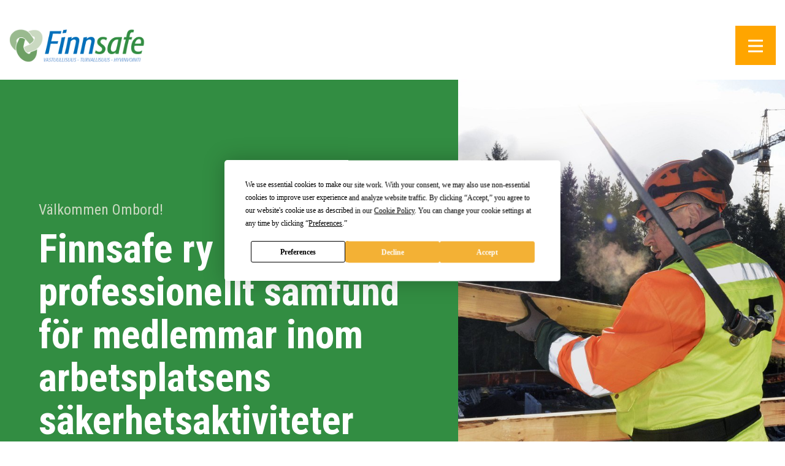

--- FILE ---
content_type: text/html; charset=UTF-8
request_url: https://www.finnsafe.net/sv/startsida
body_size: 6235
content:
<!doctype html>
<html lang="sv">
<head>
<script src="https://app.termly.io/resource-blocker/c779d704-09cf-491a-b100-13c3dd8578bd"></script>
	
	<meta charset="utf-8">
	<meta name="viewport" content="width=device-width, initial-scale=1.0, maximum-scale=2.0, minimum-scale=1.0">
	<!-- <meta http-equiv="Content-Type" content="text/html; charset=UTF-8"> -->
	<!-- FAVICON -->
	
	<link crossorigin rel="preconnect" href="https://code.jquery.com">
<link crossorigin rel="preconnect" href="https://www.google.com">
<link crossorigin rel="preconnect" href="https://fonts.gstatic.com/">
	<!-- MASTER: https://tagomo-master.lianacms.com/ -->

<!-- Live version from master: npm run build -->
<script defer src="https://master.tagomocms.fi/media/layout/build/js/main.js?_=1763278126"></script>
<script defer src="https://www.finnsafe.net/media/js/custom.js?_=1763278126"></script>

<script defer src="https://pro.fontawesome.com/releases/v5.15.4/js/all.js" integrity="sha384-8nTbev/iV1sg3ESYOAkRPRDMDa5s0sknqroAe9z4DiM+WDr1i/VKi5xLWsn87Car" crossorigin="anonymous"></script>
	<!-- Master: https://tagomo-master.lianacms.com/ -->

<!-- Switcher styles, updated via ajax on edit mode -->


<link href="https://fonts.googleapis.com/css?family=Maven Pro:400,400italic,700,700italic" class="js-st-ajax-replace-src" data-id="font-3" rel="stylesheet">
<link href="https://fonts.googleapis.com/css?family=Alfa Slab One:400,400italic,700,700italic" data-id="font-1" class="js-st-ajax-replace-src" rel="stylesheet">	
<link href="https://fonts.googleapis.com/css?family=Aleo:400,400italic,700,700italic" data-id="font-2" class="js-st-ajax-replace-src" rel="stylesheet">
<style class="js-st-ajax-replace-src" data-id="fontcss">
:root {
	--fontbody: "Maven Pro";
	--fontheading: "Alfa Slab One";
	--fontheading2: "Aleo";
}
</style>
<style class="js-st-ajax-replace-src" data-id="varicss">
:root {
	--color1: #0E6FBA;
	--color2: #328D42;
	--color3: #F7F7F7;
	--color4: #FFFFFF;
	--color5: #272727;
}
</style>

<!-- Live version from master: npm run build -->
<link rel="stylesheet" href="https://master.tagomocms.fi/media/layout/build/css/main.css?_=1763278126">
<link rel="stylesheet" href="https://master.tagomocms.fi/media/layout/build/css/print.css?_=1763278126" media="print">


<!-- Local custom css file -->
<link rel="stylesheet" href="https://www.finnsafe.net/media/layout/css/custom.css?_=1619078537">
	
	<title>Föreningen för Säkerhetsexperter - Finnsafe ry</title>
	<meta name="description" content="Finnsafe är ett professionellt samfund för medlemmar som arbetar med säkerhetsverksamhet på arbetsplatser. Upptäck vår förening, medlemsförmåner och gå med i vår inflytelserika grupp!

">
	<meta property="og:site_name" content="Finnsafe ry">
	<meta property="og:url" content="https://www.finnsafe.net/sv/startsida">
	<meta property="og:title" content="Föreningen för Säkerhetsexperter - Finnsafe ry">
	<meta property="og:description" content="Finnsafe är ett professionellt samfund för medlemmar som arbetar med säkerhetsverksamhet på arbetsplatser. Upptäck vår förening, medlemsförmåner och gå med i vår inflytelserika grupp!

">
	<link rel="canonical" href="https://www.finnsafe.net" />
	<meta name="keywords" content="">
	
	<meta name="twitter:title" content="Föreningen för Säkerhetsexperter - Finnsafe ry">
	<meta name="twitter:description" content="Finnsafe är ett professionellt samfund för medlemmar som arbetar med säkerhetsverksamhet på arbetsplatser. Upptäck vår förening, medlemsförmåner och gå med i vår inflytelserika grupp!

">
	<meta name="twitter:url" content="https://www.finnsafe.net/sv/startsida">
	<meta name="twitter:domain" content="https://www.finnsafe.net">
	<link rel="stylesheet" href="https://www.finnsafe.net/css/custom.css">
	
	<link rel="preconnect" href="https://fonts.googleapis.com">
	<link rel="preconnect" href="https://fonts.gstatic.com" crossorigin>
	<link href="https://fonts.googleapis.com/css2?family=Open+Sans:wght@400;700&family=Roboto+Condensed:wght@400;700&display=swap" rel="stylesheet">
	
	
	<meta http-equiv="Content-Type" content="text/html; charset=UTF-8" />
<link rel="canonical" href="https://www.finnsafe.net/sv" />
	<meta property="og:image" content="https://www.finnsafe.net/media/tiedostot/cache/hero-1200x627,q=85.jpg" />
	<!-- Google tag (gtag.js) -->
<script async src="https://www.googletagmanager.com/gtag/js?id=G-GRHZX09YXR"></script>
<script>
  window.dataLayer = window.dataLayer || [];
  function gtag(){dataLayer.push(arguments);}
  gtag('js', new Date());

  gtag('config', 'G-GRHZX09YXR');
</script>
</head>
<body
lang="sv" 
class="sivu102 nav-basic

 
	
		showcase-half-left
	


 image-box content1 content-slider5 form3 button3  footer1  mob-basic  default-card 
 contact__col-3 
 contact__col-t-6 
 contact__col-m-12 
 sivu1" 
data-switcher-classes=" nav-basic

 
	
		showcase-half-left
	


 image-box content1 content-slider5 form3 button3  footer1  mob-basic  default-card 
 contact__col-3 
 contact__col-t-6 
 contact__col-m-12 
" data-mmenu="1400"
data-mmenuposition="left" >
<div id="js-mmenu-page">
<!-- Switcher toolbar. Gets product editor with edit mode enabled via AJAX from "Switcher Ajax"-page. -->

<header class="site-header" id="topbar">
	
	<div style="display:none;">
		<!-- mmenu -->
		
<nav class="mobile-menu" id="js-mobile-menu" role="navigation">


<ul class="ul-level-1"><li class="first current level1">
	<a href="https://www.finnsafe.net/sv/startsida" target="_top">Startsida</a>
</li><li class="level1">
	<a href="https://www.finnsafe.net/sv/foreningens-introduktion" target="_top">Föreningens Introduktion</a>
</li><li class="level1">
	<a href="https://www.finnsafe.net/sv/bli-medlem" target="_top">Bli Medlem</a>
</li><li class="level1">
	<a href="https://www.finnsafe.net/sv/medlemssidor" target="_top">Medlemssidor</a>
</li><li class="level1">
	<a href="https://www.finnsafe.net/sv/stodjande-medlemmar" target="_top">Stödjande Medlemmar</a>
</li><li class="level1">
	<a href="https://www.finnsafe.net/sv/evenemang-anmalan" target="_top">Evenemang &amp; Anmälan</a>
</li><li class="last level1">
	<a href="https://www.finnsafe.net/sv/kontaktinformation" target="_top">Kontaktinformation</a>
</li><span class="mob-lippu"><a href="https://www.finnsafe.net/fi"><img src="https://www.finnsafe.net/media/flags/fi.png" style="width:32px;height:20px;"></a></span>
<span class="mob-lippu last"><a href="https://www.finnsafe.net/en"><img src="https://www.finnsafe.net/media/flags/en.png" style="width:32px;height:20px;"></a></span>
</ul>



</nav>

	</div>

	<div class="site-header__top">
		<div class="container">
			<div class="d-flex justify-content-between align-items-center">
				<!-- TOP MENU -->
				<div class="mr-1">
					<nav>
											</nav>
				</div>
				<!-- SITE SEARCH -->
				<div class="ml-1 top-buttons">
				<div class="flags"><ul id="langSelection">
<li id="selectLang-FI" class="first"><a href="https://www.finnsafe.net/etusivu" class="languageImage"><img src="https://www.finnsafe.net/media/flags/fi.png" alt="Finska"></a> <a href="https://www.finnsafe.net/etusivu" class="languageText">Finska</a></li><li id="selectLang-EN" class="mid"><a href="https://www.finnsafe.net/en/front-page" class="languageImage"><img src="https://www.finnsafe.net/media/flags/en.png" alt="På engelska"></a> <a href="https://www.finnsafe.net/en/front-page" class="languageText">På engelska</a></li><li id="selectLang-SV" class="last current active"><a href="https://www.finnsafe.net/sv/startsida" class="languageImage"><img src="https://www.finnsafe.net/media/flags/sv.png" alt="På svenska"></a> <a href="https://www.finnsafe.net/sv/startsida" class="languageText">På svenska</a></li></ul>
</div>
					
<a href="https://www.finnsafe.net/sv/bli-medlem"  class="btn btn-switcher-highlight  ">

<span class="mobile-text">Bli medlem</span></a>

<a href="https://www.finnsafe.net/sv/medlemssidor"  class="btn btn-switcher-highlight btn-switcher-primary ">

<span class="mobile-text">Medlems&shy;sidor</span></a>
				</div>
				
			</div>
		</div>
	</div>

	<div class="container site-header__bottom" id="header">
		<div class="d-flex justify-content-between align-items-center">
			<!-- COMPANY LOGO -->
			<div class="mr-1 site-header__logo">
				<a href="https://www.finnsafe.net/sv">
					<img src="https://www.finnsafe.net/media/tiedostot/cache/finnsafe-logo-600x9999.png" alt="" />				</a>
			</div>
			<!-- DESKTOP MAIN-MENU -->
			<div class="ml-1">
				<nav>
					<button class="btn mobile-menu__bars js-mobile-menu__bars" id="js-mobile-menu__bars">
						<i class="far fa-bars"></i>
					</button>
					<ul class="desktop-main-menu"><li class="first current level1"><a href="https://www.finnsafe.net/sv/startsida" target="_top">Startsida</a></li><li class="level1"><a href="https://www.finnsafe.net/sv/foreningens-introduktion" target="_top">Föreningens Introduktion</a></li><li class="level1"><a href="https://www.finnsafe.net/sv/bli-medlem" target="_top">Bli Medlem</a></li><li class="level1"><a href="https://www.finnsafe.net/sv/medlemssidor" target="_top">Medlemssidor</a></li><li class="level1"><a href="https://www.finnsafe.net/sv/stodjande-medlemmar" target="_top">Stödjande Medlemmar</a></li><li class="level1"><a href="https://www.finnsafe.net/sv/evenemang-anmalan" target="_top">Evenemang &amp; Anmälan</a></li><li class="last level1"><a href="https://www.finnsafe.net/sv/kontaktinformation" target="_top">Kontaktinformation</a></li></ul>				</nav>
			</div>
			<!--
			<div class="ml-1 nav-center__search-form-holder">
				<form class="search-form" action="https://www.finnsafe.net/sv/haku">
					<div class="input-group">
						<input class="form-control" type="search" name="q" placeholder="Sök..." aria-label="Sök">
						<button class="btn" type="submit" aria-label="submit-search">
							<i class="far fa-search"></i>
						</button>
					</div>
				</form>
			</div>
			-->
		</div>
	</div>

</header>
<div id="showcase"><!-- HERO/SHOWCASE -->
<section class="content-section hero-section">
<div class="hero-slider "><div class="hero-slider__item secid610 item1



">

	
		<img class="hero-slider__bg-image lazyload" alt="" data-object-fit="cover" data-src="/media/tiedostot/cache/etu-hero-uusi2023-1920x9999,q=85.jpg" />
		<div class="hero-slider__overlay"></div>
	
	
	<div class="container hero-slider__container">
		
			<div class="hero-slider__text-content">
			<div class="hero-slider__text-content_inner">
			
				<h3>Välkommen Ombord!</h3>
			
			
				
				<h2>Finnsafe ry – Ett professionellt samfund för medlemmar inom arbetsplatsens säkerhetsaktiviteter</h2>
				
			
			
			<p>
			
			
				<a href="https://www.finnsafe.net/sv/bli-medlem" class="btn btn-switcher-primary btn-switcher-highlight" >Bli Medlem »</a>
			
			
			
			</p>
			</div>
			</div>
		
	</div>
<style>

.secid610.item1 .hero-slider__bg-image {
	object-position:center top;
}


@media (max-width:768px) {
	.secid610.item1 .hero-slider__bg-image {
		object-position:center bottom;
	}
}

</style>
</div>

</div>
</section></div>

<main class="site-main">
		
		
		<div id="main-content"><div class="bigHeader">
<div><h1>Uppdrag att st&ouml;dja arbetarskyddsexperter</h1></div></div><section class="content-section">
<div class="container">
<div class="row"><div class="col-12 col-lg-6"><section class="content-section">
<div class="container editor-content">
<div class="row editor-content__row">
<div class="col-12 editor-content__col  secid617 item1">
	<div class="editor-content__item align-left">

		

		

		

		
		<div class="editor-content__item-editor editor">
			<h3>Finnsafe ry &auml;r en traditionell f&ouml;rening f&ouml;r s&auml;kerhets-, arbetsv&auml;lm&aring;ende- och arbetsmilj&ouml;experter.</h3>

<p>V&aring;rt n&auml;tverk inkluderar redan cirka 400 yrkesverksamma inom omr&aring;det &ndash; och det finns plats f&ouml;r dig i v&aring;ra led! Vi erbjuder v&aring;ra medlemmar olika f&ouml;rm&aring;ner: v&aring;ra tj&auml;nster h&aring;ller dig uppdaterad med de senaste utvecklingarna inom omr&aring;det, och v&aring;ra evenemang och utbildningar m&ouml;jligg&ouml;r yrkesm&auml;ssig utveckling. Du kan ocks&aring; anv&auml;nda Finnsafes evenemang f&ouml;r n&auml;tverkande &ndash; dela din expertis och f&aring; nya perspektiv fr&aring;n andra experter inom omr&aring;det! P&aring; <a href="https://www.finnsafe.net/sv/medlemssidor">v&aring;ra medlemssidor</a> kan du dyka in i anv&auml;ndbara material och webbinarier n&auml;r det passar dig.</p>

<p>Vi v&auml;rdes&auml;tter &ouml;ppenhet, l&auml;r av varandra och uppmuntrar till samarbete. <a href="https://www.finnsafe.net/sv/bli-medlem">Bli medlem</a> idag &ndash; l&aring;t oss bygga en s&auml;krare framtid tillsammans!</p>
		</div>
		

		
		
		<a class="btn btn-switcher-primary" href="https://www.finnsafe.net/sv/kontaktinformation" >Kontakta Oss »</a>
		
		
	</div>
	<style>


</style>
</div></div>
</div>
</section></div>
<div class="col-12 col-lg-6"><section class="content-section">
<div class="container editor-content">
<div class="row editor-content__row">
<div class="col-12 editor-content__col greyBox ryhma secid618 item1">
	<div class="editor-content__item align-left">

		

		

		

		
		<div class="editor-content__item-editor editor">
			<h3>V&auml;lkommen till Medlemssidorna</h3>

<p>Hej medlem! <a href="https://www.finnsafe.net/sv/medlemssidor">Logga in med dina uppgifter</a> och dra nytta av olika material fr&aring;n webbinarier till broschyrer. Allt inneh&aring;ll &auml;r speciellt utformat f&ouml;r v&aring;ra medlemmar.</p>
		</div>
		

		
	</div>
	<style>


</style>
</div>
<div class="col-12 editor-content__col greyBox kalenteri secid618 item2">
	<div class="editor-content__item align-left">

		

		

		

		
		<div class="editor-content__item-editor editor">
			<h3>Evenemang och Registrering</h3>

<p>Utveckla din expertis i Finnsafes medlemsevenemang och utbildningar! Du har ocks&aring; en unik m&ouml;jlighet att n&auml;tverka &ndash; <a href="https://www.finnsafe.net/sv/evenemang-anmalan">utforska kommande evenemang och registrera dig h&auml;r.</a></p>
		</div>
		

		
	</div>
	<style>


</style>
</div></div>
</div>
</section></div></div>
</div>
</section></div>
	<div id="main-after" class="clearfix"><section class="content-section">
<div class="container editor-content">
<div class="row editor-content__row">
<div class="col-12 editor-content__col col-md-8 newsTxt secid612 item1">
	<div class="editor-content__item align-left">

		

		

		

		
		<div class="editor-content__item-editor editor">
			<h5>Aktuella Nyheter</h5>

<h2>Evenemang &amp; Registrering</h2>
		</div>
		

		
	</div>
	<style>


</style>
</div>
<div class="col-12 editor-content__col col-md-4 newsLink secid612 item2">
	<div class="editor-content__item align-left">

		

		

		

		
		<div class="editor-content__item-editor editor">
			<p><a class="btn" href="https://www.finnsafe.net/sv/evenemang-anmalan">Visa Alla&nbsp;&raquo;</a></p>
		</div>
		

		
	</div>
	<style>


</style>
</div></div>
</div>
</section><div class="blogi-wrap">
	<div class="blogi-row"><div class="happening-list">
	<div class="happening-list-wrap">
	
		<div class="happening-list-pic">
			<img src="https://www.finnsafe.net/media/tiedostot/tapahtumat/tapahtuma-2024-01-17.jpg" />
		</div>

		<div class="happening-list-content">
			<div class="blog-list-post">
				<h3>Finnsafe ry s Webbinarium om goda arbetspraxis på arbetsplatsen den 17 januari 2024, kl. 9:00-9:50: Särskild förtjänstmedalj för arbetsmiljöarbete och andra erkännanden</h3>
				<p>Kom och lyssna p&aring; Finnsafe rys informationspaket: S&auml;rskild f&ouml;rtj&auml;nstmedalj f&ouml;r arbetsmilj&ouml;arbete och andra erk&auml;nnanden &ndash; vem kan f&aring; erk&auml;nnande och hur man ans&ouml;ker?</p>

<p><a href="https://www.flomembers.com/finnsafe/events/register/6ea9ab1baa0efb9e19094440c317e21b" target="_blank">Anm&auml;l dig senast den 15 januari 2024.</a></p>

<p>Temat f&ouml;r prisutdelningen 2024 &auml;r <strong>&quot;F&ouml;rebyggande och hantering av arbetsrelaterad belastning.&quot;</strong></p>

<p>Temat omfattar &aring;tg&auml;rder som fr&auml;mjar b&aring;de psykosocialt (mentalt) och fysiskt arbetsmilj&ouml;arbete och h&auml;lsa, vilka har utvecklat arbetsgemenskapen och fungerar som goda exempel. &Ouml;verv&auml;gda faktorer kan inkludera bland annat: samarbete, deltagande av hela arbetsgemenskapen, &aring;tg&auml;rder som fr&auml;mjar gemensamt ansvar och f&ouml;rtroende, ledarskap, arbetsledning, samarbete inom arbetsmilj&ouml;arbete, samarbete inom arbetsmilj&ouml;s&auml;kerhet och andra n&auml;tverkssamarbeten.</p>

<p>F&ouml;rslag kan rikta sig mot b&aring;de l&aring;ngsiktigt utvecklingsarbete och individuella &aring;tg&auml;rder som fr&auml;mjar arbetsmilj&ouml; och s&auml;kerhet.</p>

<p><em>&quot;K&auml;nner du till en kollega eller arbetsgrupp p&aring; din arbetsplats som engagerar sig i exemplariskt eller banbrytande arbetsmilj&ouml;arbete? Eller hittar du s&aring;dana individer i ditt n&auml;tverk?&quot;</em></p>

<p>F&ouml;rel&auml;saren f&ouml;r webinariet &auml;r Rauno Hanhela, VD f&ouml;r Arbetsmilj&ouml;centralen som koordinerar erk&auml;nnandet av arbetsmilj&ouml;arbete.</p>

<p>I webinariet kommer du att f&aring; svar p&aring; fr&aring;gor som:</p>

<ul>
	<li>Varf&ouml;r tilldelas s&auml;rskilda f&ouml;rtj&auml;nstmedaljer och andra erk&auml;nnanden f&ouml;r arbetsmilj&ouml;arbete? (regler, historia, etc.)</li>
	<li>Vem ing&aring;r i prisutdelningskommitt&eacute;n?</li>
	<li>Enligt vilka kriterier kommer f&ouml;rslag f&ouml;r 2024 att utv&auml;rderas?</li>
	<li>Hur ska f&ouml;rslag skickas in till prisutdelningskommitt&eacute;n?</li>
	<li>Var hittar man ans&ouml;kan och hur fylls den i?</li>
</ul>
			</div>

			
		</div>
	</div>
</div><div class="happening-list">
	<div class="happening-list-wrap">
	
		<div class="happening-list-pic">
			<img src="https://www.finnsafe.net/media/tiedostot/demouutinen.jpg" />
		</div>

		<div class="happening-list-content">
			<div class="blog-list-post">
				<h3>Utforska Finlands Arbetshälsoinstituts trafikljusmodell för utbrändhet – den hjälper till att identifiera risken för utbrändhet.</h3>
				<p><a href="https://www.ttl.fi/ajankohtaista/tiedote/uusi-tyouupumuksen-liikennevalomalli-auttaa-tyouupumusriskin-tunnistamisessa" target="_blank">Trafikljusmodell f&ouml;r utbr&auml;ndhet hj&auml;lper till att identifiera risken f&ouml;r utbr&auml;ndhet | Finlands Arbetsh&auml;lsoinstitut (ttl.fi)</a></p>
			</div>

			
		</div>
	</div>
</div></div>
</div></div>	
		
			<div id="section-back" class="clearfix"><div class="logot">
<div><ul>
	<li><a href="https://www.sievi.com/fi/" target="_blank"><img alt="" height="166" kv_aslink="0" src="https://www.finnsafe.net/media/tiedostot/kannatusjasenet/logo-sievi.jpg" width="500" /></a></li>
	<li><a href="https://www.vandernet.com/" target="_blank"><img alt="" height="499" kv_aslink="0" src="https://www.finnsafe.net/media/tiedostot/kannatusjasenet/logo-vandernet.jpg" width="500" /></a></li>
</ul></div></div></div>		<div id="section-quaternary" class="clearfix">
<div class="social-media-wall">
<script src="https://ajax.googleapis.com/ajax/libs/jquery/3.6.0/jquery.min.js"></script>
<script id='taeggie-feed-widget-script-finnsafenet'>jQuery.getScript("https://taeggie.com/embed/finnsafenet.js");</script>
</div>
</div>	
	
		<div id="bottom" class="clearfix"><div class="editor cta">
<div><h3>Bli Medlem &ndash; V&auml;lkommen till V&aring;rt Inflytelserika N&auml;tverk!</h3>

<p>Som medlem i Finnsafe kommer du att njuta av f&ouml;rm&aring;ner som evenemang och utbildningar som driver dig fram&aring;t professionellt. Du f&aring;r ocks&aring; en unik m&ouml;jlighet att n&auml;tverka.<br />
Vi ser ocks&aring; till att du h&aring;ller dig i framkant av aktuella &auml;mnen inom ditt omr&aring;de.</p>

<p><a class="btn" href="https://www.finnsafe.net/sv/bli-medlem">Bli Medlem &raquo;</a></p></div></div></div>		
	
	
	</main>

<footer class="site-footer">
	<div class="container">

		<div class="row">
			<div class="col-12 col-lg-3">
				<div class="row">
					<!-- Logo -->
					<div class="col-12">
						<div class="site-footer__logo">
							<img src="https://www.finnsafe.net/media/tiedostot/cache/finnsafe-logo-valk-600x9999.png" alt="" />						</div>
					</div>
				</div>
			</div>
			<div class="col-12 col-lg-9">
				<div class="row">
					<!-- Company info -->
					<div class="col-12 col-sm-9">
						<div class="site-footer__company-info">
	
	<p class="font-weight-bold">Finnsafe ry</p>
	

	<p>
		
		Purpuripolku 7–9 E<br>
		
		00420 Helsinki
	</p>

	<p>
	
		
		<a href="tel:+358 9 507 1410"><i class="far fa-phone"></i> +358 9 507 1410</a><br>
		
		
		<a href="mailto:toimisto@finnsafe.net"><i class="far fa-envelope"></i> toimisto@finnsafe.net</a>
		
	</p>
	<p>
		
	</p>
</div><ul class="menu"><li class="first current level1"><a href="https://www.finnsafe.net/sv/startsida" target="_top">Startsida<span>&nbsp;»</span></a></li><li class="level1"><a href="https://www.finnsafe.net/sv/foreningens-introduktion" target="_top">Föreningens Introduktion<span>&nbsp;»</span></a></li><li class="level1"><a href="https://www.finnsafe.net/sv/bli-medlem" target="_top">Bli Medlem<span>&nbsp;»</span></a></li><li class="level1"><a href="https://www.finnsafe.net/sv/medlemssidor" target="_top">Medlemssidor<span>&nbsp;»</span></a></li><li class="level1"><a href="https://www.finnsafe.net/sv/stodjande-medlemmar" target="_top">Stödjande Medlemmar<span>&nbsp;»</span></a></li><li class="level1"><a href="https://www.finnsafe.net/sv/evenemang-anmalan" target="_top">Evenemang &amp; Anmälan<span>&nbsp;»</span></a></li><li class="last level1"><a href="https://www.finnsafe.net/sv/kontaktinformation" target="_top">Kontaktinformation<span>&nbsp;»</span></a></li></ul>					</div>
					<!-- Footer some links -->
					<div class="col-12 col-sm-3">
						<div class="site-footer__social-icons">
	
	
	

	

	

	

	
	<a href="https://www.linkedin.com/groups/6692282/" target="_blank" rel="noopener noreferrer">
	<i class="fab fa-linkedin"></i>
	</a>
	
	
	
</div>					</div>
				</div>
			</div>

		</div>
		<div class="row">
			<div class="col-6 col-lg-6 registry">
<ul class="desktop-top-menu"><li class="first last level1"><a href="https://www.finnsafe.net/sv/sekretesspolicy" target="_top">Sekretesspolicy</a></li></ul></div>
			<div class="col-6 col-lg-6 copyright"><p>&copy; Finnsafe ry</p></div>
		
		</div>
	</div>
</footer>

<div id="mobile-buttons">
<div class="flags"><ul id="langSelection">
<li id="selectLang-FI" class="first"><a href="https://www.finnsafe.net/etusivu" class="languageImage"><img src="https://www.finnsafe.net/media/flags/fi.png" alt="Finska"></a> <a href="https://www.finnsafe.net/etusivu" class="languageText">Finska</a></li><li id="selectLang-EN" class="mid"><a href="https://www.finnsafe.net/en/front-page" class="languageImage"><img src="https://www.finnsafe.net/media/flags/en.png" alt="På engelska"></a> <a href="https://www.finnsafe.net/en/front-page" class="languageText">På engelska</a></li><li id="selectLang-SV" class="last current active"><a href="https://www.finnsafe.net/sv/startsida" class="languageImage"><img src="https://www.finnsafe.net/media/flags/sv.png" alt="På svenska"></a> <a href="https://www.finnsafe.net/sv/startsida" class="languageText">På svenska</a></li></ul>
</div>
	
<a href="https://www.finnsafe.net/sv/bli-medlem"  class="btn btn-switcher-highlight  ">

<span class="mobile-text">Bli medlem</span></a>

<a href="https://www.finnsafe.net/sv/medlemssidor"  class="btn btn-switcher-highlight btn-switcher-primary ">

<span class="mobile-text">Medlems&shy;sidor</span></a>
</div>
<!-- MOBILE MENU PAGE WRAP END -->
</div>

</body>
</html>

--- FILE ---
content_type: text/css;charset=UTF-8
request_url: https://www.finnsafe.net/css/custom.css
body_size: 5388
content:
body {
	/*font-size:1.125rem;*/
	font-family: 'Open Sans', sans-serif;
}

h1,h2,h3,h4,h5,h6,
.desktop-main-menu li.level1 > a,
.desktop-main-menu li:not(.level1)>a,
a.btn,
.sideNav ul a {
	font-family: 'Roboto Condensed', sans-serif;
}


h1 {
	font-size:4.0rem;
	font-weight:700;
	color:var(--color2);
}
h2 {
	font-size:4.0rem;
	font-weight:700;
	color:var(--color2);
}
h3 {
	font-size:2.0rem;
	color:var(--color2);
}
h4 {
	font-weight:700;
	color:var(--color2);
}

.sivu1 #showcase h2,
.sivu73 #showcase h2,
.sivu102 #showcase h2{
	font-size:4.0rem;
	line-height:1.1;
}
.hero-slider__text-content h3 {
	font-size:1.5rem;
	color:#cad9c1 !important;
}

p+h3 {
	margin-top:2rem;
}

.mob-lippu.last {
    padding-top: 0;
}


/*linkit*/
a,
.news-list-link a {
	color:orange;
	font-weight:bold;
}
	a:hover {
		color:var(--color2);
	}
	a:focus {
		color: orange;
	}
a.btn,
button.btn {
	border-radius:50px;
	padding:0.5rem 2.0rem !important;
	text-decoration:none;
	font-size:1.125rem;
	font-weight:700;
	margin-top:1rem;
	background:orange !important;
	border-color:orange !important;
	color:#fff;
}

	a.btn:hover,
	.cta a.btn:hover,
	.sivu1 #showcase a.btn:hover,
	.sivu73 #showcase a.btn:hover,
	.sivu102 #showcase a.btn:hover,
	button.btn:hover {
		background:#222 !important;
		border-color:#222 !important;
		color:#fff !important;
		text-decoration:none;
	}

/*valk nappi*/
.cta a.btn,
.sivu1 #showcase a.btn,
.sivu73 #showcase a.btn,
.sivu102 #showcase a.btn{
	background:#fff !important;
	border-color:#fff !important;
	color: var(--color5) !important;
}






/*top+navi*/
.site-header__top {
	min-height:unset;
	/*display: none;*/
	background: var(--color4);
}
.site-header__top .btn {
	margin:0;
	color:#fff !important;	
}
.site-header__logo img {
    max-height: 60px;
    max-width: 250px;
}
.desktop-main-menu li.level1 > a {
	font-weight:normal;
	color:#000;
	font-size:1.125rem;
    padding: 0.5rem 0.7rem;
}
.desktop-main-menu li.level1.current a {
	font-weight:bold;
}

.top-buttons > a {
	display: none;
}

/*hero*/
body:not(.sivu1, .sivu73, .sivu102) .container.hero-slider__container {
	width:100%;
	max-width:100%;
	padding:0 2rem;
}
body:not(.sivu1, .sivu73, .sivu102) .hero-slider__text-content {
    padding: 6rem 30px 4rem 30px;
    max-width: 1400px !important;
    width: 100%;
    text-align: left;
}
body:not(.sivu1, .sivu73, .sivu102) .hero-slider__text-content h1 {
	margin:0;
}
body:not(.sivu1, .sivu73, .sivu102) .hero-slider__text-content h3 {
	margin:0;
    color: #cad9c1;	
} 
body:not(.sivu1, .sivu73, .sivu102) .hero-slider__text-content p {
	margin:0 !important;
}
body:not(.sivu1, .sivu73, .sivu102) .hero-slider__text-content h1+p {
	margin-top:1rem !important;
}
body:not(.sivu1, .sivu73, .sivu102) .hero-slider__text-content p a {
	font-weight:bold;
	text-decoration:underline;
}
body:not(.sivu1, .sivu73, .sivu102) .hero-slider__overlay {
	background:rgba(50,141,66,0.90);
}
body:not(.sivu1, .sivu73, .sivu102) .hero-slider__bg-image {
	filter: grayscale(100%);
}




/*main*/
#main-content .contentlist__item-col.contentlist__item-col_content {
    flex: 0 0 58%;
    max-width: 58%;
}
#main-content .contentlist__item-col.contentlist__item-col_img {
    flex: 0 0 41%;
    max-width: 41%;
}	
#main-content .contentlist__item-content {
	padding:0 5rem 0 0 !important;
}
#main-content .content-section+.content-section {
	padding-top:0;
}


/*main-after*/
#main-after {
	background-color:var(--color3);
}


/*bottom*/
#bottom {
    background-color: var(--color2);
}
#bottom .cta {
	padding:4rem 2rem 3rem;
}
.cta > div {
	margin:0 auto;
	max-width:1200px;
	text-align:center;
}
#bottom h2 {
	color:#fff;
}



/*footer*/
.site-footer {
    background-color: var(--color5);
}
.site-footer .col-sm-9 ul.menu li a span {
	color:var(--color2);
}

@media (max-width: 575px) {
	.site-footer .menu {
		padding-left: 0;
	}
}
@media (min-width: 576px) {
	.site-footer .col-sm-9 {
		display: flex;
		justify-content: space-between;
	}
}


/*ETU hero*/
.showcase-half-left .hero-slider {
	background-color:var(--color2);
}
.showcase-half-left .hero-slider__item .hero-slider__text-content {
    padding: 13rem 2rem 3rem 3rem;
}
.showcase-half-left .hero-slider__text-content {
    width: 58.275%;
}
.showcase-half-left .hero-slider__overlay,
.showcase-half-left .hero-slider__bg-image {
    width: 41.625%;
    left: auto;
	right:0;
}
/*ETU main*/
.bigHeader {
	padding:6rem 2rem 0;
}
.bigHeader > div {
	max-width:1400px;
	margin:0 auto;
	text-align:center;
}
.bigHeader h5 {
	color:#999 !important;
}
.bigHeader p {
	max-width:1000px;
	margin:0 auto;
}
.bigHeader+.content-section {
	padding-top:4rem;
	padding-bottom:6rem;
}
.content-section .content-section {
	padding:0 0 0 0;
}

.greyBox .editor-content__item {
	background:var(--color3);
	padding:2rem 2rem 1rem;
	height:100%;
	position:relative;
}
.greyBox .editor-content__item h3:before {
    content: '';
    background-image: url(/media/tiedostot/ikon-ryhma.png);
    background-position: center left;
    background-repeat: no-repeat;
    background-size: contain;
    display: block;
    float: left;
    width: 52px;
    height: 45px;
    position: relative;
    top: -5px;
    margin-right: 12px;
}
.greyBox.kalenteri .editor-content__item h3:before {
    background-image: url(/media/tiedostot/ikon-kalenteri.png);
}
.greyBox.historia .editor-content__item h3:before {
    background-image: url(/media/tiedostot/ikon-historia.png);
}
.greyBox.kirja .editor-content__item h3:before {
    background-image: url(/media/tiedostot/ikon-kirjat.png);
}

.greyBox.lomakkeet .editor-content__item h3:before {
    background-image: url(/media/tiedostot/ikon-lomakkeet.png);
}
.greyBox.jasenmaksut .editor-content__item h3:before {
    background-image: url(/media/tiedostot/ikon-maksut.png);
}
.greyBox.tiedustelut .editor-content__item h3:before {
    background-image: url(/media/tiedostot/ikon-tiedustelut.png);
}





/*ETU section-back*/
#section-back {
	background-color: #fff;
}
.logot {
	padding:7rem 2rem 7rem;
}
.logot > div {
	max-width:1400px;
	margin:0 auto;
}
.logot ul {
	list-style:none;
	padding:0;
	margin:0;
	text-align:center;
}
.logot ul li {
	display:inline-block;
	width:33%;
	text-align:center;
}
.logot ul li img {
	width: auto;
    height: auto;
    max-width: 300px;
    max-height: 180px;
}
.logot+.editor {
	padding:1rem 2rem 7rem;
}
.logot+.editor > div {
	background:#f3f3f3;
	max-width:1400px;
	margin:0 auto;
	padding:1rem;
	color:#aaa;
}


/*ajankohtaista+tapahtumat*/
.blogi-wrap {
	padding:5rem 2rem 2rem;
}
.sivu1 .blogi-wrap,
.sivu73 .blogi-wrap,
.sivu102 .blogi-wrap{
    padding: 8rem 2rem 2rem;
	border:0;
}
.blogi-row {
    overflow: auto;
    max-width: 1400px;
    margin: 0 auto;
    display: flex;
    flex-flow: row;
    flex-wrap: wrap;
	border:0;
}
.blog-list {
    flex: 0 0 33.33%;
    max-width: 33.3%;
    padding: 0 1.5rem 5rem;
}
.blogi-wrap h4 {
	color:#fff;
}
.blog-list-wrap {
    display: flex;
    height: 100%;
    flex-direction: column;
}
.blog-list-pic {
    background-position: center center;
    background-size: cover;
    margin: 0 0 1.5rem;
}
.blog-list-pic:before {
    content: '';
    padding-top: 56%;
    display: block;
}
.blog-list-content {
    display: flex;
    height: 100%;
    flex-direction: column;
}
.newsTxt {
	margin:0;
}
.newsTxt h5 {
	color:#888 !important;
}
.newsTxt h2 {
	margin:0;
}
.newsLink {
	margin:0;	
	position:relative;
}
.newsLink a {
	position:absolute;
	bottom: 12px;
    right: 15px;
}
.sivu1 .happening-list-content,
.sivu73 .happening-list-content,
.sivu102 .happening-list-content{
	background:#fff;
}
.sivu1 .blogi-wrap,
.sivu73 .blogi-wrap,
.sivu102 .blogi-wrap{
	padding-top:1rem;
}
.sivu1 .blog-list-wrap,
.sivu73 .blog-list-wrap,
.sivu102 .blog-list-wrap{
	background:#fff;
}
.sivu1 .blog-list-pic,
.sivu73 .blog-list-pic,
.sivu102 .blog-list-pic {
	margin:0;
}
.sivu1 .blog-list-content,
.sivu73 .blog-list-content,
.sivu102 .blog-list-content{
	padding:2rem 2rem;
}
.blog-list-content h3 a,
.happening-list-content h3 a {
	color: var(--color2);
	font-weight:normal;
}
.blog-post {
	padding:5rem 2rem;
}
.blog-post-cont {
	max-width:1400px;
	margin:0 auto;
	padding:0 30px;
}
.blog-post-takaisin {
	border-top:1px solid #eee;
	margin-top:3rem;
	padding-top:3rem;
}
/*tapahtumat*/
.happening-list {
    flex: 0 0 100%;
    max-width: 100%;
    padding: 0 1.5rem 2rem;
}
.happening-list-wrap {
	display: flex;
    flex-wrap: wrap;
	background:var(--color3);
}
.happening-list-pic {
	flex: 0 0 33.33%;
    max-width: 33.3%;
	position:relative;
}
.happening-list-pic img {
	position: absolute;
    height: 100%;
    width: 100%;
    top: 0;
    left: 0;
    right: 0;
    bottom: 0;
    -o-object-position: center center;
    object-position: center center;
    -o-object-fit: cover;
    object-fit: cover;
    font-family: "object-fit: cover";
}
.happening-list-content {
	flex: 0 0 66.66%;
    max-width: 66.66%;
	padding:3rem 3rem;
}


/*--KANNATUSJÄSENET*/
.sivu43 #main-content .editor-content__col,
.sivu85 #main-content .editor-content__col,
.sivu114 #main-content .editor-content__col{
	margin-bottom:5rem;
	padding:0 30px;
}
.sivu43 #main-content .editor-content__item,
.sivu85 #main-content .editor-content__item,
.sivu114 #main-content .editor-content__item{
	margin: 0;
    height: 100%;
    display: flex;
    flex-flow: wrap;
    justify-content: center;
    flex-direction: column;
    flex-wrap: wrap;
    align-items: baseline;
}
.sivu43 #main-content .editor-content__item-img-holder,
.sivu85 #main-content .editor-content__item-img-holder,
.sivu114 #main-content .editor-content__item-img-holder{
	padding-bottom:0;
	margin:0 0 2rem !important;
}
.sivu43 #main-content .logoComp img,
.sivu85 #main-content .logoComp img,
.sivu114 #main-content .logoComp img{
	max-width: 350px;
    max-height: 90px;
    width: auto;
    height: auto;
	position: relative;
}
.sivu43 #main-content .editor-content__item-editor,
.sivu85 #main-content .editor-content__item-editor,
.sivu114 #main-content .editor-content__item-editor{
	margin-bottom:1rem;
}
.sivu43 #main-content .editor-content__item a.btn,
.sivu85 #main-content .editor-content__item a.btn,
.sivu114 #main-content .editor-content__item a.btn{
	margin-top:auto;
}


/*--LIITY JÄSENEKSI*/
.viisseiska {
	flex: 0 0 41%;
    max-width: 41%;	
}
.seiskaviis {
	flex: 0 0 59%;
    max-width: 59%;	
}
.seiskaviis .editor-content__item-editor.editor {
	padding-left:4rem;
}



/*--TAPAHTUMAT*/
.sivu40 #main-content .blogi-wrap,
.sivu87 #main-content .blogi-wrap,
.sivu116 #main-content .blogi-wrap{
    padding: 8rem 2rem 4rem;
}

.sivu40 #main-content .blogi-wrap:last-child,
.sivu87 #main-content .blogi-wrap:last-child,
.sivu116 #main-content .blogi-wrap:last-child{
	padding-top:0;
	padding-bottom:6rem;
}
.sivu40 #main-content .blogi-wrap:last-child .blogi-row > h3,
.sivu87 #main-content .blogi-wrap:last-child .blogi-row > h3,
.sivu116 #main-content .blogi-wrap:last-child .blogi-row > h3{
	padding:0 0 1rem 1.5rem;
}
.sivu40 #main-content .blogi-wrap:last-child .happening-list-content h3,
.sivu87 #main-content .blogi-wrap:last-child .happening-list-content h3,
.sivu116 #main-content .blogi-wrap:last-child .happening-list-content h3{
	color:#777;
}


/*--IN ENGLISH*/
.sivu48 #main-content .content-section+.content-section .col-md-6:first-child .editor-content__item {
	padding-right:2rem;
}
.sivu48 #main-content .content-section+.content-section .col-md-6:last-child .editor-content__item {
	padding-left:2rem;
}
.sivu48 #section-tertiary .cta {
	overflow:auto;
	padding:4rem 2rem 3rem;
	color:#fff;
}
.sivu48 #section-tertiary .cta h3 {
	color:#fff;
}
.sivu48 #bottom {
	display:none;
}






/*someseinä*/
.social-media-wall {
	max-width:1400px;
	margin:0 auto;
	padding: 0 20px 5rem;
}
#taeggie-feed-widget-finnsafenet .post {
    background-color: var(--color3) !important;
	color:#000;
}
.taeggie-feed-widget .social-network .font-icon {
    color: #fff;
    background: var(--color2);
    height: 36px;
    width: 36px;
    font-size: 24px;
    line-height: 36px;	
}
.taeggie-feed-widget .text span {
	color:orange !important;
}
.taeggie-feed-widget .screen-name {
	color:#000 !important;
	display:none !important; /*toistaiseksi*/
}






/*EXTRANET*/
.desktop-main-menu li.hasSubItems>a {
    padding-right: 2.125rem !important;
}
.desktop-main-menu .sub-menu {
    border-radius: 0;
    background:#378644;
}
.sideNav { }
.sideNav ul {
	margin:0;
	padding:0;
	list-style:none;
}
.sideNav ul li {
	margin:0;
	padding:0;
}
.sideNav ul li a {
	background:#f6f6f6;
	color:var(--color2);
	display:block;
	padding:0.75rem 1rem;
	font-size:1.125rem;
	font-weight:500;
	transition:all 300ms;
}
.sideNav ul li:nth-child(odd) a {
	background:#e6e6e6;
}
.sideNav ul li.current a {
	background:var(--color2);
	color:#fff;
}
	.sideNav ul li a:hover,
	.sideNav ul li:nth-child(odd) a:hover {
		background:#4fab60;
		color:#fff;
	}
.sideNav+.editor {
	margin-top:2rem;
}
.sideNav+.editor a {
	font-weight:normal;
}
.sivu52 #main-after .content-section,
.sivu77 #main-after .content-section,
.sivu106 #main-after .content-section{
	padding-bottom:0;
}
.sivu52 #main-after .content-section h2,
.sivu77 #main-after .content-section h2,
.sivu106 #main-after .content-section h2{
	margin-bottom:0;
}
#bottom .botHead {
	margin-bottom:2rem;
}
#bottom .botHead .editor-content__item-editor {
	max-width:1100px;
	margin:0 auto;
	text-align:center;
}
#bottom .botPalsta .editor-content__item-editor  {
	text-align:center;
}

/*toimintapöytäkirjat*/
.sivu55 #main-content .col-12.col-lg-8 ul+h3,
.sivu80 #main-content .col-12.col-lg-8 ul+h3,
.sivu109 #main-content .col-12.col-lg-8 ul+h3{
	margin-top:2rem;
}
/*jäsenlehdet*/
.sivu54 #main-content .col-12.col-lg-8 .gal-elem,
.sivu79 #main-content .col-12.col-lg-8 .gal-elem,
.sivu108 #main-content .col-12.col-lg-8 .gal-elem{
	padding:0 10px 20px;
}
.sivu54 #main-content .col-12.col-lg-8 .gal-elem div,
.sivu79 #main-content .col-12.col-lg-8 .gal-elem div,
.sivu108 #main-content .col-12.col-lg-8 .gal-elem div{
	padding:1rem;
	height:100%;
	background:#f7f7f7;
	transition:all 300ms;
}
.sivu54 #main-content .col-12.col-lg-8 .gal-elem img,
.sivu79 #main-content .col-12.col-lg-8 .gal-elem img,
.sivu108 #main-content .col-12.col-lg-8 .gal-elem img{
	margin-bottom:1rem;
	border:1px solid #ddd;
}
	.sivu54 #main-content .col-12.col-lg-8 .gal-elem a:hover div,
	.sivu79 #main-content .col-12.col-lg-8 .gal-elem a:hover div,
	.sivu108 #main-content .col-12.col-lg-8 .gal-elem a:hover div{
		background:#4fab60;
		color:#fff !important;
	}
	.sivu54 #main-content .col-12.col-lg-8 .gal-elem a:hover div img,
	.sivu79 #main-content .col-12.col-lg-8 .gal-elem a:hover div img,
	.sivu108 #main-content .col-12.col-lg-8 .gal-elem a:hover div img{
		border:1px solid #fff;
	}
/*koulutustilaisuudet*/
.sivu57 #main-content .col-12.col-lg-8 .content-section,
.sivu78 #main-content .col-12.col-lg-8 .content-section,
.sivu107 #main-content .col-12.col-lg-8 .content-section{
	padding-bottom:3rem;
}
.sivu57 #main-content .col-12.col-lg-8 .content-section .editor-content__col,
.sivu78 #main-content .col-12.col-lg-8 .content-section .editor-content__col,
.sivu107 #main-content .col-12.col-lg-8 .content-section .editor-content__col{
	background:transparent;
	padding:2rem 1.5rem;
	margin:0 0 0;
}
.sivu57 #main-content .col-12.col-lg-8 .content-section .editor-content__col:nth-child(even),
.sivu78 #main-content .col-12.col-lg-8 .content-section .editor-content__col:nth-child(even),
.sivu107 #main-content .col-12.col-lg-8 .content-section .editor-content__col:nth-child(even){
	background:#f6f6f6;
}
.sivu57 #main-content .col-12.col-lg-8 .content-section .editor-content__col:nth-child(1),
.sivu78 #main-content .col-12.col-lg-8 .content-section .editor-content__col:nth-child(1),
.sivu107 #main-content .col-12.col-lg-8 .content-section .editor-content__col:nth-child(1){
	padding-top:0;
}

.sivu57 #main-content .col-12.col-lg-8 .content-section .editor-content__col h4,
.sivu78 #main-content .col-12.col-lg-8 .content-section .editor-content__col h4,
.sivu107 #main-content .col-12.col-lg-8 .content-section .editor-content__col h4{
	font-weight:normal;
}
/*ajankohtaista*/
.sivu59 #main-content .col-12.col-lg-8 .blogi-wrap,
.sivu82 #main-content .col-12.col-lg-8 .blogi-wrap,
.sivu111 #main-content .col-12.col-lg-8 .blogi-wrap{
	padding:0;
}
.sivu59 #main-content .col-12.col-lg-8 .blogi-wrap .blog-list,
.sivu82 #main-content .col-12.col-lg-8 .blogi-wrap .blog-list,
.sivu111 #main-content .col-12.col-lg-8 .blogi-wrap .blog-list{
    flex: 0 0 50%;
    max-width: 50%;
}

/*omat tiedot*/
.rekWrap {
	padding:5rem 2rem;
}
.rekisterointi {
	max-width:1400px;
	margin:0 auto;
	padding:0 1.5rem;
}
.rekisterointi table td {
	padding:0.25rem 0.5rem;
}


/*---------------------------------------------------------------------------*/
/*---------------------------------------------------------------------------*/
/*---------------------------------------------------------------------------*/
/*---------------------------------------------------------------------------*/
/* RESPO --------------------------------------------------------------------*/




@media(max-width:1500px){
	.desktop-main-menu li.level1 > a {
		font-size:1.0rem;
	}
}





@media(max-width:1400px){
	.btn.mobile-menu__bars {
		border-radius:0;
		font-size: 1.75rem;
    	padding: 0 !important;
    	width: 66px;
    	line-height: 62px;
		margin-top:2px;
	}
	.flags {
		display: none;
	}
}





@media(max-width:1200px){
	h1 {font-size:3.5rem;}
	h2 {font-size:3.5rem;}
	h3 {font-size:1.75rem;}
	h4 { }

	.sivu1 #showcase h2, .sivu73 #showcase h2, .sivu102 #showcase h2 {font-size:3.5rem;}

	.hero-slider__text-content h3 {font-size:1.5rem;}

	/*greybox ikons*/
	.greyBox .editor-content__item h3:before {
		width: 46px;
    	height: 34px;
    	top: 0;
    	margin-right: 5px;
	}
	/*someseinä*/
	.social-media-wall {
		padding:0 2rem 4rem;
	}
	
	/*--ETU*/
	.showcase-half-left .hero-slider__item .hero-slider__text-content {
    	padding: 9rem 2rem 3rem 2rem;
	}
	.blog-list {
		padding:0 1.0rem 5rem;
	}
	.sivu1 .blog-list-content,
	.sivu73 .blog-list-content,
	.sivu102 .blog-list-content{
    	padding: 1.5rem 1.5rem;
	}
	.logot ul li img {
    	max-width: 250px;
    	max-height: 125px;
	}
	
	/*--KANNATUSJÄSENET*/
	.sivu43 #main-content .col-md-4 img,
	.sivu85 #main-content .col-md-4 img,
	.sivu114 #main-content .col-md-4 img{
    	max-width: 250px;
    	max-height: 70px;
	}
}





@media(max-width:991.8px){
	h1 {font-size:2.75rem;}
	h2 {font-size:2.75rem;}
	h3 {font-size:1.55rem;}
	h4 { }

	.sivu1 #showcase h2, .sivu73 #showcase h2, .sivu102 #showcase h2 {font-size:2.5rem;}

	.hero-slider__text-content h3 {font-size:1.25rem;}
	
	
	/*top*/
	#mobile-buttons {
		top:23px;
		left: 30%;
    	right: 125px;
	}
	#mobile-buttons a.btn {
		color: var(--color4) !important;
    	border-color: var(--color1) !important;
    	background-color: var(--color1) !important;
		padding:0.4rem 1rem !important;
	}
	/*hero*/
	body:not(.sivu1, .sivu73, .sivu102) .hero-slider__text-content {
    	padding: 6rem 0 2rem 0;
	}
	/*main*/
	#main-content .contentlist__item-col.contentlist__item-col_content {
		flex: 0 0 100%;
		max-width: 100%;
	}
	#main-content .contentlist__item-content {
    	padding: 0 0 0 !important;
	}
	#main-content .contentlist__item-col.contentlist__item-col_img {
		display:none;
	}	
	/*ajankohtaista*/
	.blog-list {
    	flex: 0 0 100%;
    	max-width: 100%;
    	padding: 1rem 0 2rem;
	}
	.blog-list-pic:before {
    	padding-top: 33%;
	}
	.blogi-wrap {
		padding:3rem 2rem 2rem;
	}
	.blog-post-cont {
    	padding: 0 0;
	}
	
	/*--ETU*/
	.showcase-half-left .hero-slider__item .hero-slider__text-content {
		padding: 8rem 2rem 3rem 1.5rem;
	}
	.bigHeader {
    	padding: 4rem 2rem 0;
	}
	.bigHeader > div {
		text-align:left;
	}
	.bigHeader+.content-section {
    	padding:0 0 4rem;
	}
	.sivu1 #main-content .col-lg-6:last-child,
	.sivu73 #main-content .col-lg-6:last-child,
	.sivu102 #main-content .col-lg-6:last-child{
		padding-top:3rem;
	}
	.logot {
    	padding: 5rem 2rem 3rem;
	}
	.logot ul li {
		width:32.33%;
	}
	.logot ul li img {
    	max-width: 170px;
    	max-height: 90px;
	}
	.logot+.editor {
    	padding: 1rem 2rem 5rem;
	}
	.sivu1 .happening-list-pic,
	.sivu73 .happening-list-pic,
	.sivu102 .happening-list-pic{
		display:none;
	}
	.sivu1 .happening-list-content,
	.sivu73 .happening-list-content,
	.sivu102 .happening-list-content{
    	flex: 0 0 100%;
    	max-width: 100%;
		padding:2rem 2rem 1rem;
	}
	
	/*--KANNATUSJÄSENET*/
	.sivu43 #main-content .col-md-4 img,
	.sivu85 #main-content .col-md-4 img,
	.sivu114 #main-content .col-md-4 img{
    	max-width: 200px;
    	max-height: 50px;
	}
	
	/*--TAPAHTUMAT*/
	.sivu40 #main-content .blogi-wrap,
	.sivu87 #main-content .blogi-wrap,
	.sivu116 #main-content .blogi-wrap{
    	padding: 4rem 2rem 3rem;
	}
	.happening-list {
    	padding: 0 0 2rem;
	}
	.sivu40 #main-content .blogi-wrap:last-child .blogi-row > h3,
	.sivu87 #main-content .blogi-wrap:last-child .blogi-row > h3,
	.sivu116 #main-content .blogi-wrap:last-child .blogi-row > h3{
    	padding: 0 0 1rem 0;
	}
	.sivu40 #main-content .blogi-wrap:last-child,
	.sivu87 #main-content .blogi-wrap:last-child,
	.sivu116 #main-content .blogi-wrap:last-child{
    	padding-bottom: 4rem;
	}
	
	/*--LIITY JÄSENEKSI*/
	.seiskaviis .editor-content__item-editor.editor {
    	padding-left: 0;
	}
	
	/*--IN ENGLISH*/
	.sivu48 #main-content .content-section+.content-section .col-md-6:first-child .editor-content__item {
    	padding-right: 1rem;
	}
	.sivu48 #main-content .content-section+.content-section .col-md-6:last-child .editor-content__item {
    	padding-left: 1rem;
	}
}





@media(max-width:767.98px){
	h1 {font-size:2.25rem;}
	h2 {font-size:2.25rem;}
	h3 {font-size:1.5rem;}
	h4 { }
	h5 {font-size:1.0rem;}

	.sivu1 #showcase h2, .sivu73 #showcase h2, .sivu102 #showcase h2 {font-size:2.25rem;}

	.hero-slider__text-content h3 {font-size:1.25rem;}

	/*top+nav*/
	header.site-header {
		height:auto !important;
	}	
	#mobile-buttons {
		top:auto;
		left: auto;
		right: 88px;
		bottom: 12px;
	}
	#mobile-buttons a.btn {
		font-size: 14px;
		height: 62px;
		display: flex;
		line-height: 1.25;
		border-radius: 0;
		max-width: 85px;
		padding: 0 0.675rem !important;
		background-color: #f1f1f1 !important;
		border-color: #f1f1f1 !important;
		color: var(--color1) !important;
		align-items: center;
	}
	#mobile-buttons a.btn:hover {
		background-color:var(--color1) !important;
		border-color:var(--color1) !important;
		color:#fff !important;
	}
	.site-header__logo img {
    	max-height: 50px 
	}
	.flags ul {
		display: flex;
		flex-direction: column;
	}
	
	/*hero*/
	.showcase-half-left .hero-slider__item .hero-slider__text-content {
    	padding: 5rem 2rem 3rem 1.5rem;
	}
	
	
	/*--ETU*/
	.newsLink p {
		margin:1rem 0 0;
	}
	.newsLink a {
		position:relative;
		bottom: auto;
    	right: auto;
	}
	.logot ul li {
		width:32.33%;
	}
	.logot ul li img {
    	max-width: 125px;
    	max-height: 70px;
	}

	/*--KANNATUSJÄSENET*/
	.sivu43 #main-content .editor-content__col,
	.sivu85 #main-content .editor-content__col,
	.sivu114 #main-content .editor-content__col{
		margin-bottom: 3rem;
		padding: 0 1rem;
	}
	
	/*--TAPAHTUMAT*/
	.sivu40 #main-content .blogi-wrap,
	.sivu87 #main-content .blogi-wrap,
	.sivu116 #main-content .blogi-wrap{
		padding-bottom:2rem;
	}
	.happening-list-content {
    	padding: 2rem 2rem;
	}
	
	/*--LIITY JÄSENEKSI*/
	.viisseiska,
	.seiskaviis {
    	flex: 0 0 100%;
    	max-width: 100%;
	}
	.viisseiska {
		margin-bottom:1rem;
	}
	/*--IN ENGLISH*/
	.sivu48 #main-content .content-section+.content-section .col-md-6:first-child .editor-content__item,
	.sivu48 #main-content .content-section+.content-section .col-md-6:last-child .editor-content__item {
    	padding-left: 0;
	}	
	.sivu48 #main-content .content-section+.content-section .col-md-6.editor-content__col:first-child  {
		margin-bottom:1rem;
	}
}






@media(max-width:575px){
	h1 {font-size:2.0rem;}
	h2 {font-size:2.0rem;}
	h3 {font-size:1.25rem;}
	h4 { }
	h5 {}

	.sivu1 #showcase h2, .sivu73 #showcase h2, .sivu102 #showcase h2 {font-size:2.0rem;}

	.hero-slider__text-content h3 {font-size:1.125rem;}

	a.btn {font-size:1rem;}

	/*top+navi*/
	.site-header__bottom {
		padding-left:10px;
	}
	.site-header__logo img {
    	max-height: 42px;
    	max-width: 200px;
	}
	.btn.mobile-menu__bars {
		font-size: 1.5rem;
		width: 56px;
		line-height: 56px;
		margin-right:4px;
	}	
	#mobile-buttons {
		right: 72px;
		bottom:11px;
	}
	#mobile-buttons a.btn {
		max-width: 68px;
		padding: 0 0.375rem !important;
	}
	#mobile-buttons .flags ul li a {
	
	}
	#mobile-buttons .flags ul li a img {
		max-height:15px;
	}
	/*greybox ikons*/
	.greyBox .editor-content__item h3:before {
		width: 30px;
		height: 25px;
		top: 0;
	}
	/*footer*/
	.site-footer {
		padding-left:1.25rem;
		padding-right:1.25rem;
	}


	/*--ETU*/
	.showcase-half-left .hero-slider__item .hero-slider__text-content {
		width:100%;
		max-width:100%;
		padding: 1.5rem 1.5rem 0;
		bottom:auto;
		top: 50%;
		transform: translateY(-50%);
	}
	.secid220.item1 .hero-slider__bg-image,
	.secid474.item1 .hero-slider__bg-image,
	.secid610.item1 .hero-slider__bg-image{
		width:100%;
		left:0;
		right:0;	
		filter: grayscale(100%);
	}
	.hero-slider__overlay {
		background: rgba(50,141,66,0.90);
		opacity:0.9 !important;
		left: 0 !important;
		right: 0 !important;
		width: 100% !important;
		z-index: 3 !important;
	}
	.showcase-half-left .hero-slider__text-content_inner {
		background: transparent !important;
		padding: 0 0;
	}
	.logot ul li {
		width:32.33%;
	}
	.logot ul li img {
    	max-width: 100px;
    	max-height: 50px;
	}
	
	
	/*--TAPAHTUMAT*/
	.happening-list-pic {
		display:none;
	}
	.happening-list-content {
		flex: 0 0 100%;
		max-width: 100%;
	}
}


@media(max-width:441px){
	body {font-size:0.875rem;}

	h1 {font-size:1.75rem;}
	h2 {font-size:1.75rem;}
	h3 {font-size:1.25rem;}
	h4 { }
	h5 {font-size:1.125rem;}

	.sivu1 #showcase h2, .sivu73 #showcase h2, .sivu102 #showcase h2 {font-size:1.75rem;}

	.hero-slider__text-content h3 {font-size:1.125rem;}

	a.btn {font-size:1rem;}
	
	
	/*top+navi*/
	.site-header__logo img {
		max-height: 30px;
		max-width: 120px;
	}
	.btn.mobile-menu__bars {
    	font-size: 1.25rem;
    	width: 50px;
    	line-height: 50px;
	}
	#mobile-buttons {
	    right: 61px;
	    bottom: 8px;
	}	
	#mobile-buttons a.btn {
		width: 60px !important;
		display: block !important;
		padding: 0;
		border-radius:0;
		height: 54px;
		text-align: center;
		padding: 0 !important;
		position:relative;
	}
	#mobile-buttons a span {
	   font-size: 11px;
	   position: absolute;
	   top: 50%;
	   transform: translateY(-50%);
	   left: 0;
	   right: 0;
	}
	.mm-spn a {
    	padding: 10px !important;
	}
	.mm-spn li:after {
		margin-left:0 !important;
	}
	/*hero*/
	.showcase-half-left .hero-slider__item .hero-slider__text-content {
	    padding: 0rem 1.5rem 0rem 1.5rem;
	}
	.sivu1 .hero-slider__item .hero-slider__text-content p,
	.sivu73 .hero-slider__item .hero-slider__text-content p,
	.sivu102 .hero-slider__item .hero-slider__text-content p{
		margin:0;
	}
	body:not(.sivu1, .sivu73, .sivu102) .container.hero-slider__container {
		padding:0 1.5rem;
	}
	body:not(.sivu1, .sivu73, .sivu102) .hero-slider__text-content {
    	padding: 5rem 0 1rem 0;
	}
	/*yleinen*/
	body:not(.sivu1, .sivu73, .sivu102) #main-content section {
		padding-left:0;
		padding-right:0;
	}
	.content-section > .container {
		padding-left:1.5rem;
		padding-right:1.5rem;
	}
	.row .container {
		padding-left:0;
		padding-right:0;
	}
	/*bottom*/
	#bottom .cta {
    	padding: 4rem 1.5rem 3rem;
	}
	/*someseinä*/
	.social-media-wall {
    	padding: 0 1.5rem 4rem;
	}
	.taeggie-feed-widget .post {
		margin:0 0 10px !important;
	}
	.taeggie-feed-widget .post .text {
		font-size:0.875rem !important;
	}
	/*footer*/
	.site-footer {
    	padding-left: 0;
    	padding-right: 0;
	}
	.site-footer .row {
		margin:0;
	}
	.site-footer .row .col-12 {
		padding-left:0;
		padding-right:0;
	}
	.site-footer .container {
		padding-left: 1.5rem;
    	padding-right: 1.5rem;
	}
	
	
	/*--ETU*/
	.bigHeader {
    	padding: 3rem 1.5rem 0;
	}
	.col-12.col-lg-6 .greyBox:first-child {
		margin-bottom:2rem;
	}
	#main-after .content-section {
	    padding-left: 0;
	    padding-right: 0;		
	}
	.sivu1 .blogi-wrap,
	.sivu73 .blogi-wrap,
	.sivu102 .blogi-wrap{
    	padding: 1rem 1.5rem 2rem;
	}
	.logot {
	    padding: 3rem 1.5rem 1rem;
	}	
	.logot ul li {
		width:100%;
		padding-bottom:1rem
	}
	.logot ul li img {
    	max-width: 125px;
    	max-height: 60px;
	}
	
	/*--AJANKOHTAISTA*/
	.blogi-wrap,
	.blog-post {
    	padding: 3rem 1.5rem 2rem;
	}
	
	/*--TAPAHTUMAT*/
	.sivu40 #main-content .blogi-wrap,
	.sivu87 #main-content .blogi-wrap,
	.sivu116 #main-content .blogi-wrap{
		padding:3rem 1.5rem 2rem;
	}
}

.flags li.current {
	display: none;
}

--- FILE ---
content_type: text/css
request_url: https://taeggie.com/assets/themes/neat-ca9a9b78b0975bc9195e8138b73b886685d1e3c21821d595282e97db9cad37d6.css
body_size: 596
content:
.taeggie-feed-widget{font-size:13px;width:100%;font-family:"Open Sans", Arial, Helvetica, sans-serif;font-weight:300}.taeggie-feed-widget a{font-weight:normal;text-decoration:none;color:white}.taeggie-feed-widget .author-image{position:absolute;top:10px;left:10px}.taeggie-feed-widget .posts{position:relative}.taeggie-feed-widget .post-container{margin-bottom:0px}.taeggie-feed-widget .taeggie-column{float:left;margin:0px}.taeggie-feed-widget .size-1of1{width:100%}.taeggie-feed-widget .size-1of2{width:50%}.taeggie-feed-widget .size-1of3{width:33.3%}.taeggie-feed-widget .size-1of4{width:25%}.taeggie-feed-widget .size-1of5{width:20%}.taeggie-feed-widget .size-1of6{width:16.6%}.taeggie-feed-widget .size-1of7{width:14.2%}.taeggie-feed-widget .size-1of8{width:12.5%}.taeggie-feed-widget .size-1of9{width:11.1%}.taeggie-feed-widget .size-1of10{width:10%}.taeggie-feed-widget .size-1of11{width:9%}.taeggie-feed-widget .size-1of12{width:8.3%}.taeggie-feed-widget .size-1of13{width:7.6%}.taeggie-feed-widget .size-1of14{width:7.1%}.taeggie-feed-widget .size-1of15{width:6.6%}.taeggie-feed-widget .size-1of16{width:6.2%}.taeggie-feed-widget .size-1of17{width:5.8%}.taeggie-feed-widget .size-1of18{width:5.5%}.taeggie-feed-widget .size-1of19{width:5.2%}.taeggie-feed-widget .size-1of20{width:5%}.taeggie-feed-widget .actions{color:white}.taeggie-feed-widget .post{color:white;background-color:black;border-radius:0;position:relative;padding:0;margin:0px 5px 10px 5px;overflow-x:hidden;cursor:pointer}.taeggie-feed-widget .post .clearer{display:none}.taeggie-feed-widget .post-image{width:auto;cursor:pointer;margin:0;width:100%;position:relative}.taeggie-feed-widget .screen-name{overflow:hidden;white-space:nowrap;overflow:hidden;padding:0;text-overflow:ellipsis;color:white;display:block;font-size:18px;font-weight:bold;text-align:center;margin:10px}.taeggie-feed-widget .screen-name a{text-decoration:none;color:white;font-weight:600;font-size:15px}.taeggie-feed-widget .social-network{font-weight:normal;display:block;color:#999;text-align:center;width:100%;margin:10px}.taeggie-feed-widget .social-network a{color:#999;text-decoration:none;font-weight:bold}.taeggie-feed-widget .author-image{display:none}.taeggie-feed-widget .author-image img{display:block;max-width:100%;max-height:100%;width:auto;height:auto;border-radius:25px}.taeggie-feed-widget .post .text{font-family:"Open Sans", Arial, Helvetica, sans-serif;font-weight:400;text-align:center;margin:10px 10px 10px 10px;font-size:16px;max-height:420px;overflow:hidden}.taeggie-feed-widget .text p{margin:0}.taeggie-feed-widget .text a{color:white;text-decoration:none}.taeggie-feed-widget .censor{float:right;cursor:pointer}.taeggie-feed-widget .text span{color:white}.taeggie-feed-widget .clearer{clear:both;width:100%;height:2px}.taeggie-feed-widget .font-icon{color:white}.taeggie-feed-widget .social-network .font-icon{margin-left:-20px}.taeggie-feed-widget .social-network .font-icon{font-size:28px}.taeggie-feed-widget .post-type{color:white;margin-top:-3px;font-size:18px;font-weight:700;text-align:center;margin-left:10%;margin-right:10%}.taeggie-feed-widget .social-network span{cursor:pointer}.taeggie-feed-widget .screen-name{cursor:pointer}.taeggie-feed-widget .author-image{cursor:pointer}.taeggie-feed-widget .taeggie-spinner-container{width:100%;text-align:center;float:left;position:relative;min-height:300px}.taeggie-feed-widget .taeggie-spinner{position:absolute;left:50%;margin-top:120px;width:100px;margin-left:-50px}.taeggie-feed-widget .taeggie-spinner-image{height:30px;width:30px}.taeggie-feed-widget .taeggie-load-more{padding:20px;text-align:center}.taeggie-feed-widget .taeggie-load-more-button{text-transform:uppercase;padding:10px;background:white;color:black;display:inline-block;font-weight:bold;cursor:pointer}.taeggie-feed-widget .taeggie-load-more-spinner{text-align:center;padding:20px}.taeggie-feed-widget .post-container{padding:0;margin:0}.taeggie-feed-widget .post-twitter{background-color:#1DA1F2}.taeggie-feed-widget .post-bluesky{background-color:#1083fe}.taeggie-feed-widget .post-facebook{background-color:#3b5998}.taeggie-feed-widget .post-instagram{background-color:#c13584}.taeggie-feed-widget .post-linkedin{background-color:#00a0dc}.taeggie-feed-widget div.post-type-overlay{position:absolute;left:10px;top:10px;font-size:18px}.taeggie-feed-widget ul.stats{text-align:center;list-style:none;padding:0;margin:0}.taeggie-feed-widget ul.stats li{display:inline-block;margin-right:5px;margin-left:5px;font-family:"Open Sans", Arial, Helvetica, sans-serif;font-weight:600}.taeggie-feed-widget ul.stats li span{margin:0}.taeggie-feed-widget .posted-at{display:none}


--- FILE ---
content_type: text/css; charset=utf-8
request_url: https://mediahost.taeggie.com/tfa/css/tfa-fontawesome-2025.css
body_size: 46706
content:
.tfa {
  font-family: var(--fa-style-family, "Font Awesome 6 Pro");
  font-weight: var(--fa-style, 900); }

.tfas,
.tfass,
.tfar,
.tfasr,
.tfal,
.tfasl,
.tfat,
.tfast,
.tfad,
.tfadr,
.tfadl,
.tfadt,
.tfasds,
.tfasdr,
.tfasdl,
.tfasdt,
.tfab,
.tfa-solid,
.tfa-regular,
.tfa-light,
.tfa-thin,
.tfa-brands,
.tfa-classic,
.tfa-duotone,
.tfa-sharp,
.tfa-sharp-duotone,
.tfa {
  -moz-osx-font-smoothing: grayscale;
  -webkit-font-smoothing: antialiased;
  display: var(--fa-display, inline-block);
  font-style: normal;
  font-variant: normal;
  line-height: 1;
  text-rendering: auto; }

.tfas::before,
.tfass::before,
.tfar::before,
.tfasr::before,
.tfal::before,
.tfasl::before,
.tfat::before,
.tfast::before,
.tfad::before,
.tfadr::before,
.tfadl::before,
.tfadt::before,
.tfasds::before,
.tfasdr::before,
.tfasdl::before,
.tfasdt::before,
.tfab::before,
.tfa-solid::before,
.tfa-regular::before,
.tfa-light::before,
.tfa-thin::before,
.tfa-brands::before,
.tfa-classic::before,
.tfa-duotone::before,
.tfa-sharp::before,
.tfa-sharp-duotone::before,
.tfa::before {
  content: var(--fa); }

.tfad::after,
.tfa-duotone.tfa-solid::after,
.tfa-duotone::after,
.tfadr::after,
.tfa-duotone.tfa-regular::after,
.tfadl::after,
.tfa-duotone.tfa-light::after,
.tfadt::after,
.tfa-duotone.tfa-thin::after,
.tfasds::after,
.tfa-sharp-duotone.tfa-solid::after,
.tfa-sharp-duotone::after,
.tfasdr::after,
.tfa-sharp-duotone.tfa-regular::after,
.tfasdl::after,
.tfa-sharp-duotone.tfa-light::after,
.tfasdt::after,
.tfa-sharp-duotone.tfa-thin::after {
  content: var(--fa--fa); }

.tfa-classic.tfa-duotone {
  font-family: 'Font Awesome 6 Duotone'; }

.tfass,
.tfa-sharp {
  font-weight: 900; }

.tfad,
.tfa-duotone {
  font-weight: 900; }

.tfasds,
.tfa-sharp-duotone {
  font-weight: 900; }

.tfa-classic,
.tfas,
.tfa-solid,
.tfar,
.tfa-regular,
.tfal,
.tfa-light,
.tfat,
.tfa-thin {
  font-family: 'Font Awesome 6 Pro'; }

.tfa-duotone,
.tfad,
.tfadr,
.tfadl,
.tfadt {
  font-family: 'Font Awesome 6 Duotone'; }

.tfa-brands,
.tfab {
  font-family: 'Font Awesome 6 Brands'; }

.tfa-sharp,
.tfass,
.tfasr,
.tfasl,
.tfast {
  font-family: 'Font Awesome 6 Sharp'; }

.tfa-sharp-duotone,
.tfasds,
.tfasdr,
.tfasdl,
.tfasdt {
  font-family: 'Font Awesome 6 Sharp Duotone'; }

.tfa-1x {
  font-size: 1em; }

.tfa-2x {
  font-size: 2em; }

.tfa-3x {
  font-size: 3em; }

.tfa-4x {
  font-size: 4em; }

.tfa-5x {
  font-size: 5em; }

.tfa-6x {
  font-size: 6em; }

.tfa-7x {
  font-size: 7em; }

.tfa-8x {
  font-size: 8em; }

.tfa-9x {
  font-size: 9em; }

.tfa-10x {
  font-size: 10em; }

.tfa-2xs {
  font-size: 0.625em;
  line-height: 0.1em;
  vertical-align: 0.225em; }

.tfa-xs {
  font-size: 0.75em;
  line-height: 0.08333em;
  vertical-align: 0.125em; }

.tfa-sm {
  font-size: 0.875em;
  line-height: 0.07143em;
  vertical-align: 0.05357em; }

.tfa-lg {
  font-size: 1.25em;
  line-height: 0.05em;
  vertical-align: -0.075em; }

.tfa-xl {
  font-size: 1.5em;
  line-height: 0.04167em;
  vertical-align: -0.125em; }

.tfa-2xl {
  font-size: 2em;
  line-height: 0.03125em;
  vertical-align: -0.1875em; }

.tfa-fw {
  text-align: center;
  width: 1.25em; }

.tfa-ul {
  list-style-type: none;
  margin-left: var(--fa-li-margin, 2.5em);
  padding-left: 0; }
  .tfa-ul > li {
    position: relative; }

.tfa-li {
  left: calc(-1 * var(--fa-li-width, 2em));
  position: absolute;
  text-align: center;
  width: var(--fa-li-width, 2em);
  line-height: inherit; }

.tfa-border {
  border-color: var(--fa-border-color, #eee);
  border-radius: var(--fa-border-radius, 0.1em);
  border-style: var(--fa-border-style, solid);
  border-width: var(--fa-border-width, 0.08em);
  padding: var(--fa-border-padding, 0.2em 0.25em 0.15em); }

.tfa-pull-left {
  float: left;
  margin-right: var(--fa-pull-margin, 0.3em); }

.tfa-pull-right {
  float: right;
  margin-left: var(--fa-pull-margin, 0.3em); }

.tfa-beat {
  animation-name: fa-beat;
  animation-delay: var(--fa-animation-delay, 0s);
  animation-direction: var(--fa-animation-direction, normal);
  animation-duration: var(--fa-animation-duration, 1s);
  animation-iteration-count: var(--fa-animation-iteration-count, infinite);
  animation-timing-function: var(--fa-animation-timing, ease-in-out); }

.tfa-bounce {
  animation-name: fa-bounce;
  animation-delay: var(--fa-animation-delay, 0s);
  animation-direction: var(--fa-animation-direction, normal);
  animation-duration: var(--fa-animation-duration, 1s);
  animation-iteration-count: var(--fa-animation-iteration-count, infinite);
  animation-timing-function: var(--fa-animation-timing, cubic-bezier(0.28, 0.84, 0.42, 1)); }

.tfa-fade {
  animation-name: fa-fade;
  animation-delay: var(--fa-animation-delay, 0s);
  animation-direction: var(--fa-animation-direction, normal);
  animation-duration: var(--fa-animation-duration, 1s);
  animation-iteration-count: var(--fa-animation-iteration-count, infinite);
  animation-timing-function: var(--fa-animation-timing, cubic-bezier(0.4, 0, 0.6, 1)); }

.tfa-beat-fade {
  animation-name: fa-beat-fade;
  animation-delay: var(--fa-animation-delay, 0s);
  animation-direction: var(--fa-animation-direction, normal);
  animation-duration: var(--fa-animation-duration, 1s);
  animation-iteration-count: var(--fa-animation-iteration-count, infinite);
  animation-timing-function: var(--fa-animation-timing, cubic-bezier(0.4, 0, 0.6, 1)); }

.tfa-flip {
  animation-name: fa-flip;
  animation-delay: var(--fa-animation-delay, 0s);
  animation-direction: var(--fa-animation-direction, normal);
  animation-duration: var(--fa-animation-duration, 1s);
  animation-iteration-count: var(--fa-animation-iteration-count, infinite);
  animation-timing-function: var(--fa-animation-timing, ease-in-out); }

.tfa-shake {
  animation-name: fa-shake;
  animation-delay: var(--fa-animation-delay, 0s);
  animation-direction: var(--fa-animation-direction, normal);
  animation-duration: var(--fa-animation-duration, 1s);
  animation-iteration-count: var(--fa-animation-iteration-count, infinite);
  animation-timing-function: var(--fa-animation-timing, linear); }

.tfa-spin {
  animation-name: fa-spin;
  animation-delay: var(--fa-animation-delay, 0s);
  animation-direction: var(--fa-animation-direction, normal);
  animation-duration: var(--fa-animation-duration, 2s);
  animation-iteration-count: var(--fa-animation-iteration-count, infinite);
  animation-timing-function: var(--fa-animation-timing, linear); }

.tfa-spin-reverse {
  --fa-animation-direction: reverse; }

.tfa-pulse,
.tfa-spin-pulse {
  animation-name: fa-spin;
  animation-direction: var(--fa-animation-direction, normal);
  animation-duration: var(--fa-animation-duration, 1s);
  animation-iteration-count: var(--fa-animation-iteration-count, infinite);
  animation-timing-function: var(--fa-animation-timing, steps(8)); }

@media (prefers-reduced-motion: reduce) {
  .tfa-beat,
  .tfa-bounce,
  .tfa-fade,
  .tfa-beat-fade,
  .tfa-flip,
  .tfa-pulse,
  .tfa-shake,
  .tfa-spin,
  .tfa-spin-pulse {
    animation-delay: -1ms;
    animation-duration: 1ms;
    animation-iteration-count: 1;
    transition-delay: 0s;
    transition-duration: 0s; } }

@keyframes fa-beat {
  0%, 90% {
    transform: scale(1); }
  45% {
    transform: scale(var(--fa-beat-scale, 1.25)); } }

@keyframes fa-bounce {
  0% {
    transform: scale(1, 1) translateY(0); }
  10% {
    transform: scale(var(--fa-bounce-start-scale-x, 1.1), var(--fa-bounce-start-scale-y, 0.9)) translateY(0); }
  30% {
    transform: scale(var(--fa-bounce-jump-scale-x, 0.9), var(--fa-bounce-jump-scale-y, 1.1)) translateY(var(--fa-bounce-height, -0.5em)); }
  50% {
    transform: scale(var(--fa-bounce-land-scale-x, 1.05), var(--fa-bounce-land-scale-y, 0.95)) translateY(0); }
  57% {
    transform: scale(1, 1) translateY(var(--fa-bounce-rebound, -0.125em)); }
  64% {
    transform: scale(1, 1) translateY(0); }
  100% {
    transform: scale(1, 1) translateY(0); } }

@keyframes fa-fade {
  50% {
    opacity: var(--fa-fade-opacity, 0.4); } }

@keyframes fa-beat-fade {
  0%, 100% {
    opacity: var(--fa-beat-fade-opacity, 0.4);
    transform: scale(1); }
  50% {
    opacity: 1;
    transform: scale(var(--fa-beat-fade-scale, 1.125)); } }

@keyframes fa-flip {
  50% {
    transform: rotate3d(var(--fa-flip-x, 0), var(--fa-flip-y, 1), var(--fa-flip-z, 0), var(--fa-flip-angle, -180deg)); } }

@keyframes fa-shake {
  0% {
    transform: rotate(-15deg); }
  4% {
    transform: rotate(15deg); }
  8%, 24% {
    transform: rotate(-18deg); }
  12%, 28% {
    transform: rotate(18deg); }
  16% {
    transform: rotate(-22deg); }
  20% {
    transform: rotate(22deg); }
  32% {
    transform: rotate(-12deg); }
  36% {
    transform: rotate(12deg); }
  40%, 100% {
    transform: rotate(0deg); } }

@keyframes fa-spin {
  0% {
    transform: rotate(0deg); }
  100% {
    transform: rotate(360deg); } }

.tfa-rotate-90 {
  transform: rotate(90deg); }

.tfa-rotate-180 {
  transform: rotate(180deg); }

.tfa-rotate-270 {
  transform: rotate(270deg); }

.tfa-flip-horizontal {
  transform: scale(-1, 1); }

.tfa-flip-vertical {
  transform: scale(1, -1); }

.tfa-flip-both,
.tfa-flip-horizontal.tfa-flip-vertical {
  transform: scale(-1, -1); }

.tfa-rotate-by {
  transform: rotate(var(--fa-rotate-angle, 0)); }

.tfa-stack {
  display: inline-block;
  height: 2em;
  line-height: 2em;
  position: relative;
  vertical-align: middle;
  width: 2.5em; }

.tfa-stack-1x,
.tfa-stack-2x {
  left: 0;
  position: absolute;
  text-align: center;
  width: 100%;
  z-index: var(--fa-stack-z-index, auto); }

.tfa-stack-1x {
  line-height: inherit; }

.tfa-stack-2x {
  font-size: 2em; }

.tfa-inverse {
  color: var(--fa-inverse, #fff); }

/* Font Awesome uses the Unicode Private Use Area (PUA) to ensure screen
readers do not read off random characters that represent icons */
.tfa-0 { --fa: "\30"; --fa--fa: "\30\30"; }
.tfa-00 { --fa: "\e467"; --fa--fa: "\e467\e467"; }
.tfa-1 { --fa: "\31"; --fa--fa: "\31\31"; }
.tfa-100 { --fa: "\e41c"; --fa--fa: "\e41c\e41c"; }
.tfa-2 { --fa: "\32"; --fa--fa: "\32\32"; }
.tfa-3 { --fa: "\33"; --fa--fa: "\33\33"; }
.tfa-360-degrees { --fa: "\e2dc"; --fa--fa: "\e2dc\e2dc"; }
.tfa-4 { --fa: "\34"; --fa--fa: "\34\34"; }
.tfa-5 { --fa: "\35"; --fa--fa: "\35\35"; }
.tfa-6 { --fa: "\36"; --fa--fa: "\36\36"; }
.tfa-7 { --fa: "\37"; --fa--fa: "\37\37"; }
.tfa-8 { --fa: "\38"; --fa--fa: "\38\38"; }
.tfa-9 { --fa: "\39"; --fa--fa: "\39\39"; }
.tfa-a { --fa: "\41"; --fa--fa: "\41\41"; }
.tfa-abacus { --fa: "\f640"; --fa--fa: "\f640\f640"; }
.tfa-accent-grave { --fa: "\60"; --fa--fa: "\60\60"; }
.tfa-acorn { --fa: "\f6ae"; --fa--fa: "\f6ae\f6ae"; }
.tfa-ad { --fa: "\f641"; --fa--fa: "\f641\f641"; }
.tfa-add { --fa: "\2b"; --fa--fa: "\2b\2b"; }
.tfa-address-book { --fa: "\f2b9"; --fa--fa: "\f2b9\f2b9"; }
.tfa-address-card { --fa: "\f2bb"; --fa--fa: "\f2bb\f2bb"; }
.tfa-adjust { --fa: "\f042"; --fa--fa: "\f042\f042"; }
.tfa-air-conditioner { --fa: "\f8f4"; --fa--fa: "\f8f4\f8f4"; }
.tfa-air-freshener { --fa: "\f5d0"; --fa--fa: "\f5d0\f5d0"; }
.tfa-airplay { --fa: "\e089"; --fa--fa: "\e089\e089"; }
.tfa-alarm-clock { --fa: "\f34e"; --fa--fa: "\f34e\f34e"; }
.tfa-alarm-exclamation { --fa: "\f843"; --fa--fa: "\f843\f843"; }
.tfa-alarm-plus { --fa: "\f844"; --fa--fa: "\f844\f844"; }
.tfa-alarm-snooze { --fa: "\f845"; --fa--fa: "\f845\f845"; }
.tfa-album { --fa: "\f89f"; --fa--fa: "\f89f\f89f"; }
.tfa-album-circle-plus { --fa: "\e48c"; --fa--fa: "\e48c\e48c"; }
.tfa-album-circle-user { --fa: "\e48d"; --fa--fa: "\e48d\e48d"; }
.tfa-album-collection { --fa: "\f8a0"; --fa--fa: "\f8a0\f8a0"; }
.tfa-album-collection-circle-plus { --fa: "\e48e"; --fa--fa: "\e48e\e48e"; }
.tfa-album-collection-circle-user { --fa: "\e48f"; --fa--fa: "\e48f\e48f"; }
.tfa-alicorn { --fa: "\f6b0"; --fa--fa: "\f6b0\f6b0"; }
.tfa-alien { --fa: "\f8f5"; --fa--fa: "\f8f5\f8f5"; }
.tfa-alien-8bit { --fa: "\f8f6"; --fa--fa: "\f8f6\f8f6"; }
.tfa-alien-monster { --fa: "\f8f6"; --fa--fa: "\f8f6\f8f6"; }
.tfa-align-center { --fa: "\f037"; --fa--fa: "\f037\f037"; }
.tfa-align-justify { --fa: "\f039"; --fa--fa: "\f039\f039"; }
.tfa-align-left { --fa: "\f036"; --fa--fa: "\f036\f036"; }
.tfa-align-right { --fa: "\f038"; --fa--fa: "\f038\f038"; }
.tfa-align-slash { --fa: "\f846"; --fa--fa: "\f846\f846"; }
.tfa-allergies { --fa: "\f461"; --fa--fa: "\f461\f461"; }
.tfa-alt { --fa: "\e08a"; --fa--fa: "\e08a\e08a"; }
.tfa-ambulance { --fa: "\f0f9"; --fa--fa: "\f0f9\f0f9"; }
.tfa-american-sign-language-interpreting { --fa: "\f2a3"; --fa--fa: "\f2a3\f2a3"; }
.tfa-amp-guitar { --fa: "\f8a1"; --fa--fa: "\f8a1\f8a1"; }
.tfa-ampersand { --fa: "\26"; --fa--fa: "\26\26"; }
.tfa-analytics { --fa: "\f643"; --fa--fa: "\f643\f643"; }
.tfa-anchor { --fa: "\f13d"; --fa--fa: "\f13d\f13d"; }
.tfa-anchor-circle-check { --fa: "\e4aa"; --fa--fa: "\e4aa\e4aa"; }
.tfa-anchor-circle-exclamation { --fa: "\e4ab"; --fa--fa: "\e4ab\e4ab"; }
.tfa-anchor-circle-xmark { --fa: "\e4ac"; --fa--fa: "\e4ac\e4ac"; }
.tfa-anchor-lock { --fa: "\e4ad"; --fa--fa: "\e4ad\e4ad"; }
.tfa-angel { --fa: "\f779"; --fa--fa: "\f779\f779"; }
.tfa-angle { --fa: "\e08c"; --fa--fa: "\e08c\e08c"; }
.tfa-angle-90 { --fa: "\e08d"; --fa--fa: "\e08d\e08d"; }
.tfa-angle-double-down { --fa: "\f103"; --fa--fa: "\f103\f103"; }
.tfa-angle-double-left { --fa: "\f100"; --fa--fa: "\f100\f100"; }
.tfa-angle-double-right { --fa: "\f101"; --fa--fa: "\f101\f101"; }
.tfa-angle-double-up { --fa: "\f102"; --fa--fa: "\f102\f102"; }
.tfa-angle-down { --fa: "\f107"; --fa--fa: "\f107\f107"; }
.tfa-angle-left { --fa: "\f104"; --fa--fa: "\f104\f104"; }
.tfa-angle-right { --fa: "\f105"; --fa--fa: "\f105\f105"; }
.tfa-angle-up { --fa: "\f106"; --fa--fa: "\f106\f106"; }
.tfa-angles-down { --fa: "\f103"; --fa--fa: "\f103\f103"; }
.tfa-angles-left { --fa: "\f100"; --fa--fa: "\f100\f100"; }
.tfa-angles-right { --fa: "\f101"; --fa--fa: "\f101\f101"; }
.tfa-angles-up { --fa: "\f102"; --fa--fa: "\f102\f102"; }
.tfa-angles-up-down { --fa: "\e60d"; --fa--fa: "\e60d\e60d"; }
.tfa-angry { --fa: "\f556"; --fa--fa: "\f556\f556"; }
.tfa-ankh { --fa: "\f644"; --fa--fa: "\f644\f644"; }
.tfa-ant { --fa: "\e680"; --fa--fa: "\e680\e680"; }
.tfa-apartment { --fa: "\e468"; --fa--fa: "\e468\e468"; }
.tfa-aperture { --fa: "\e2df"; --fa--fa: "\e2df\e2df"; }
.tfa-apostrophe { --fa: "\27"; --fa--fa: "\27\27"; }
.tfa-apple-alt { --fa: "\f5d1"; --fa--fa: "\f5d1\f5d1"; }
.tfa-apple-core { --fa: "\e08f"; --fa--fa: "\e08f\e08f"; }
.tfa-apple-crate { --fa: "\f6b1"; --fa--fa: "\f6b1\f6b1"; }
.tfa-apple-whole { --fa: "\f5d1"; --fa--fa: "\f5d1\f5d1"; }
.tfa-archive { --fa: "\f187"; --fa--fa: "\f187\f187"; }
.tfa-archway { --fa: "\f557"; --fa--fa: "\f557\f557"; }
.tfa-area-chart { --fa: "\f1fe"; --fa--fa: "\f1fe\f1fe"; }
.tfa-arrow-alt-circle-down { --fa: "\f358"; --fa--fa: "\f358\f358"; }
.tfa-arrow-alt-circle-left { --fa: "\f359"; --fa--fa: "\f359\f359"; }
.tfa-arrow-alt-circle-right { --fa: "\f35a"; --fa--fa: "\f35a\f35a"; }
.tfa-arrow-alt-circle-up { --fa: "\f35b"; --fa--fa: "\f35b\f35b"; }
.tfa-arrow-alt-down { --fa: "\f354"; --fa--fa: "\f354\f354"; }
.tfa-arrow-alt-from-bottom { --fa: "\f346"; --fa--fa: "\f346\f346"; }
.tfa-arrow-alt-from-left { --fa: "\f347"; --fa--fa: "\f347\f347"; }
.tfa-arrow-alt-from-right { --fa: "\f348"; --fa--fa: "\f348\f348"; }
.tfa-arrow-alt-from-top { --fa: "\f349"; --fa--fa: "\f349\f349"; }
.tfa-arrow-alt-left { --fa: "\f355"; --fa--fa: "\f355\f355"; }
.tfa-arrow-alt-right { --fa: "\f356"; --fa--fa: "\f356\f356"; }
.tfa-arrow-alt-square-down { --fa: "\f350"; --fa--fa: "\f350\f350"; }
.tfa-arrow-alt-square-left { --fa: "\f351"; --fa--fa: "\f351\f351"; }
.tfa-arrow-alt-square-right { --fa: "\f352"; --fa--fa: "\f352\f352"; }
.tfa-arrow-alt-square-up { --fa: "\f353"; --fa--fa: "\f353\f353"; }
.tfa-arrow-alt-to-bottom { --fa: "\f34a"; --fa--fa: "\f34a\f34a"; }
.tfa-arrow-alt-to-left { --fa: "\f34b"; --fa--fa: "\f34b\f34b"; }
.tfa-arrow-alt-to-right { --fa: "\f34c"; --fa--fa: "\f34c\f34c"; }
.tfa-arrow-alt-to-top { --fa: "\f34d"; --fa--fa: "\f34d\f34d"; }
.tfa-arrow-alt-up { --fa: "\f357"; --fa--fa: "\f357\f357"; }
.tfa-arrow-circle-down { --fa: "\f0ab"; --fa--fa: "\f0ab\f0ab"; }
.tfa-arrow-circle-left { --fa: "\f0a8"; --fa--fa: "\f0a8\f0a8"; }
.tfa-arrow-circle-right { --fa: "\f0a9"; --fa--fa: "\f0a9\f0a9"; }
.tfa-arrow-circle-up { --fa: "\f0aa"; --fa--fa: "\f0aa\f0aa"; }
.tfa-arrow-down { --fa: "\f063"; --fa--fa: "\f063\f063"; }
.tfa-arrow-down-1-9 { --fa: "\f162"; --fa--fa: "\f162\f162"; }
.tfa-arrow-down-9-1 { --fa: "\f886"; --fa--fa: "\f886\f886"; }
.tfa-arrow-down-a-z { --fa: "\f15d"; --fa--fa: "\f15d\f15d"; }
.tfa-arrow-down-arrow-up { --fa: "\f883"; --fa--fa: "\f883\f883"; }
.tfa-arrow-down-big-small { --fa: "\f88c"; --fa--fa: "\f88c\f88c"; }
.tfa-arrow-down-from-arc { --fa: "\e614"; --fa--fa: "\e614\e614"; }
.tfa-arrow-down-from-bracket { --fa: "\e667"; --fa--fa: "\e667\e667"; }
.tfa-arrow-down-from-dotted-line { --fa: "\e090"; --fa--fa: "\e090\e090"; }
.tfa-arrow-down-from-line { --fa: "\f345"; --fa--fa: "\f345\f345"; }
.tfa-arrow-down-left { --fa: "\e091"; --fa--fa: "\e091\e091"; }
.tfa-arrow-down-left-and-arrow-up-right-to-center { --fa: "\e092"; --fa--fa: "\e092\e092"; }
.tfa-arrow-down-long { --fa: "\f175"; --fa--fa: "\f175\f175"; }
.tfa-arrow-down-right { --fa: "\e093"; --fa--fa: "\e093\e093"; }
.tfa-arrow-down-short-wide { --fa: "\f884"; --fa--fa: "\f884\f884"; }
.tfa-arrow-down-small-big { --fa: "\f88d"; --fa--fa: "\f88d\f88d"; }
.tfa-arrow-down-square-triangle { --fa: "\f889"; --fa--fa: "\f889\f889"; }
.tfa-arrow-down-to-arc { --fa: "\e4ae"; --fa--fa: "\e4ae\e4ae"; }
.tfa-arrow-down-to-bracket { --fa: "\e094"; --fa--fa: "\e094\e094"; }
.tfa-arrow-down-to-dotted-line { --fa: "\e095"; --fa--fa: "\e095\e095"; }
.tfa-arrow-down-to-line { --fa: "\f33d"; --fa--fa: "\f33d\f33d"; }
.tfa-arrow-down-to-square { --fa: "\e096"; --fa--fa: "\e096\e096"; }
.tfa-arrow-down-triangle-square { --fa: "\f888"; --fa--fa: "\f888\f888"; }
.tfa-arrow-down-up-across-line { --fa: "\e4af"; --fa--fa: "\e4af\e4af"; }
.tfa-arrow-down-up-lock { --fa: "\e4b0"; --fa--fa: "\e4b0\e4b0"; }
.tfa-arrow-down-wide-short { --fa: "\f160"; --fa--fa: "\f160\f160"; }
.tfa-arrow-down-z-a { --fa: "\f881"; --fa--fa: "\f881\f881"; }
.tfa-arrow-from-bottom { --fa: "\f342"; --fa--fa: "\f342\f342"; }
.tfa-arrow-from-left { --fa: "\f343"; --fa--fa: "\f343\f343"; }
.tfa-arrow-from-right { --fa: "\f344"; --fa--fa: "\f344\f344"; }
.tfa-arrow-from-top { --fa: "\f345"; --fa--fa: "\f345\f345"; }
.tfa-arrow-left { --fa: "\f060"; --fa--fa: "\f060\f060"; }
.tfa-arrow-left-from-arc { --fa: "\e615"; --fa--fa: "\e615\e615"; }
.tfa-arrow-left-from-bracket { --fa: "\e668"; --fa--fa: "\e668\e668"; }
.tfa-arrow-left-from-line { --fa: "\f344"; --fa--fa: "\f344\f344"; }
.tfa-arrow-left-long { --fa: "\f177"; --fa--fa: "\f177\f177"; }
.tfa-arrow-left-long-to-line { --fa: "\e3d4"; --fa--fa: "\e3d4\e3d4"; }
.tfa-arrow-left-rotate { --fa: "\f0e2"; --fa--fa: "\f0e2\f0e2"; }
.tfa-arrow-left-to-arc { --fa: "\e616"; --fa--fa: "\e616\e616"; }
.tfa-arrow-left-to-bracket { --fa: "\e669"; --fa--fa: "\e669\e669"; }
.tfa-arrow-left-to-line { --fa: "\f33e"; --fa--fa: "\f33e\f33e"; }
.tfa-arrow-pointer { --fa: "\f245"; --fa--fa: "\f245\f245"; }
.tfa-arrow-progress { --fa: "\e5df"; --fa--fa: "\e5df\e5df"; }
.tfa-arrow-right { --fa: "\f061"; --fa--fa: "\f061\f061"; }
.tfa-arrow-right-arrow-left { --fa: "\f0ec"; --fa--fa: "\f0ec\f0ec"; }
.tfa-arrow-right-from-arc { --fa: "\e4b1"; --fa--fa: "\e4b1\e4b1"; }
.tfa-arrow-right-from-bracket { --fa: "\f08b"; --fa--fa: "\f08b\f08b"; }
.tfa-arrow-right-from-file { --fa: "\f56e"; --fa--fa: "\f56e\f56e"; }
.tfa-arrow-right-from-line { --fa: "\f343"; --fa--fa: "\f343\f343"; }
.tfa-arrow-right-long { --fa: "\f178"; --fa--fa: "\f178\f178"; }
.tfa-arrow-right-long-to-line { --fa: "\e3d5"; --fa--fa: "\e3d5\e3d5"; }
.tfa-arrow-right-rotate { --fa: "\f01e"; --fa--fa: "\f01e\f01e"; }
.tfa-arrow-right-to-arc { --fa: "\e4b2"; --fa--fa: "\e4b2\e4b2"; }
.tfa-arrow-right-to-bracket { --fa: "\f090"; --fa--fa: "\f090\f090"; }
.tfa-arrow-right-to-city { --fa: "\e4b3"; --fa--fa: "\e4b3\e4b3"; }
.tfa-arrow-right-to-file { --fa: "\f56f"; --fa--fa: "\f56f\f56f"; }
.tfa-arrow-right-to-line { --fa: "\f340"; --fa--fa: "\f340\f340"; }
.tfa-arrow-rotate-back { --fa: "\f0e2"; --fa--fa: "\f0e2\f0e2"; }
.tfa-arrow-rotate-backward { --fa: "\f0e2"; --fa--fa: "\f0e2\f0e2"; }
.tfa-arrow-rotate-forward { --fa: "\f01e"; --fa--fa: "\f01e\f01e"; }
.tfa-arrow-rotate-left { --fa: "\f0e2"; --fa--fa: "\f0e2\f0e2"; }
.tfa-arrow-rotate-right { --fa: "\f01e"; --fa--fa: "\f01e\f01e"; }
.tfa-arrow-square-down { --fa: "\f339"; --fa--fa: "\f339\f339"; }
.tfa-arrow-square-left { --fa: "\f33a"; --fa--fa: "\f33a\f33a"; }
.tfa-arrow-square-right { --fa: "\f33b"; --fa--fa: "\f33b\f33b"; }
.tfa-arrow-square-up { --fa: "\f33c"; --fa--fa: "\f33c\f33c"; }
.tfa-arrow-to-bottom { --fa: "\f33d"; --fa--fa: "\f33d\f33d"; }
.tfa-arrow-to-left { --fa: "\f33e"; --fa--fa: "\f33e\f33e"; }
.tfa-arrow-to-right { --fa: "\f340"; --fa--fa: "\f340\f340"; }
.tfa-arrow-to-top { --fa: "\f341"; --fa--fa: "\f341\f341"; }
.tfa-arrow-trend-down { --fa: "\e097"; --fa--fa: "\e097\e097"; }
.tfa-arrow-trend-up { --fa: "\e098"; --fa--fa: "\e098\e098"; }
.tfa-arrow-turn-down { --fa: "\f149"; --fa--fa: "\f149\f149"; }
.tfa-arrow-turn-down-left { --fa: "\e2e1"; --fa--fa: "\e2e1\e2e1"; }
.tfa-arrow-turn-down-right { --fa: "\e3d6"; --fa--fa: "\e3d6\e3d6"; }
.tfa-arrow-turn-left { --fa: "\e632"; --fa--fa: "\e632\e632"; }
.tfa-arrow-turn-left-down { --fa: "\e633"; --fa--fa: "\e633\e633"; }
.tfa-arrow-turn-left-up { --fa: "\e634"; --fa--fa: "\e634\e634"; }
.tfa-arrow-turn-right { --fa: "\e635"; --fa--fa: "\e635\e635"; }
.tfa-arrow-turn-up { --fa: "\f148"; --fa--fa: "\f148\f148"; }
.tfa-arrow-up { --fa: "\f062"; --fa--fa: "\f062\f062"; }
.tfa-arrow-up-1-9 { --fa: "\f163"; --fa--fa: "\f163\f163"; }
.tfa-arrow-up-9-1 { --fa: "\f887"; --fa--fa: "\f887\f887"; }
.tfa-arrow-up-a-z { --fa: "\f15e"; --fa--fa: "\f15e\f15e"; }
.tfa-arrow-up-arrow-down { --fa: "\e099"; --fa--fa: "\e099\e099"; }
.tfa-arrow-up-big-small { --fa: "\f88e"; --fa--fa: "\f88e\f88e"; }
.tfa-arrow-up-from-arc { --fa: "\e4b4"; --fa--fa: "\e4b4\e4b4"; }
.tfa-arrow-up-from-bracket { --fa: "\e09a"; --fa--fa: "\e09a\e09a"; }
.tfa-arrow-up-from-dotted-line { --fa: "\e09b"; --fa--fa: "\e09b\e09b"; }
.tfa-arrow-up-from-ground-water { --fa: "\e4b5"; --fa--fa: "\e4b5\e4b5"; }
.tfa-arrow-up-from-line { --fa: "\f342"; --fa--fa: "\f342\f342"; }
.tfa-arrow-up-from-square { --fa: "\e09c"; --fa--fa: "\e09c\e09c"; }
.tfa-arrow-up-from-water-pump { --fa: "\e4b6"; --fa--fa: "\e4b6\e4b6"; }
.tfa-arrow-up-left { --fa: "\e09d"; --fa--fa: "\e09d\e09d"; }
.tfa-arrow-up-left-from-circle { --fa: "\e09e"; --fa--fa: "\e09e\e09e"; }
.tfa-arrow-up-long { --fa: "\f176"; --fa--fa: "\f176\f176"; }
.tfa-arrow-up-right { --fa: "\e09f"; --fa--fa: "\e09f\e09f"; }
.tfa-arrow-up-right-and-arrow-down-left-from-center { --fa: "\e0a0"; --fa--fa: "\e0a0\e0a0"; }
.tfa-arrow-up-right-dots { --fa: "\e4b7"; --fa--fa: "\e4b7\e4b7"; }
.tfa-arrow-up-right-from-square { --fa: "\f08e"; --fa--fa: "\f08e\f08e"; }
.tfa-arrow-up-short-wide { --fa: "\f885"; --fa--fa: "\f885\f885"; }
.tfa-arrow-up-small-big { --fa: "\f88f"; --fa--fa: "\f88f\f88f"; }
.tfa-arrow-up-square-triangle { --fa: "\f88b"; --fa--fa: "\f88b\f88b"; }
.tfa-arrow-up-to-arc { --fa: "\e617"; --fa--fa: "\e617\e617"; }
.tfa-arrow-up-to-bracket { --fa: "\e66a"; --fa--fa: "\e66a\e66a"; }
.tfa-arrow-up-to-dotted-line { --fa: "\e0a1"; --fa--fa: "\e0a1\e0a1"; }
.tfa-arrow-up-to-line { --fa: "\f341"; --fa--fa: "\f341\f341"; }
.tfa-arrow-up-triangle-square { --fa: "\f88a"; --fa--fa: "\f88a\f88a"; }
.tfa-arrow-up-wide-short { --fa: "\f161"; --fa--fa: "\f161\f161"; }
.tfa-arrow-up-z-a { --fa: "\f882"; --fa--fa: "\f882\f882"; }
.tfa-arrows { --fa: "\f047"; --fa--fa: "\f047\f047"; }
.tfa-arrows-alt { --fa: "\f0b2"; --fa--fa: "\f0b2\f0b2"; }
.tfa-arrows-alt-h { --fa: "\f337"; --fa--fa: "\f337\f337"; }
.tfa-arrows-alt-v { --fa: "\f338"; --fa--fa: "\f338\f338"; }
.tfa-arrows-cross { --fa: "\e0a2"; --fa--fa: "\e0a2\e0a2"; }
.tfa-arrows-down-to-line { --fa: "\e4b8"; --fa--fa: "\e4b8\e4b8"; }
.tfa-arrows-down-to-people { --fa: "\e4b9"; --fa--fa: "\e4b9\e4b9"; }
.tfa-arrows-from-dotted-line { --fa: "\e0a3"; --fa--fa: "\e0a3\e0a3"; }
.tfa-arrows-from-line { --fa: "\e0a4"; --fa--fa: "\e0a4\e0a4"; }
.tfa-arrows-h { --fa: "\f07e"; --fa--fa: "\f07e\f07e"; }
.tfa-arrows-left-right { --fa: "\f07e"; --fa--fa: "\f07e\f07e"; }
.tfa-arrows-left-right-to-line { --fa: "\e4ba"; --fa--fa: "\e4ba\e4ba"; }
.tfa-arrows-maximize { --fa: "\f31d"; --fa--fa: "\f31d\f31d"; }
.tfa-arrows-minimize { --fa: "\e0a5"; --fa--fa: "\e0a5\e0a5"; }
.tfa-arrows-repeat { --fa: "\f364"; --fa--fa: "\f364\f364"; }
.tfa-arrows-repeat-1 { --fa: "\f366"; --fa--fa: "\f366\f366"; }
.tfa-arrows-retweet { --fa: "\f361"; --fa--fa: "\f361\f361"; }
.tfa-arrows-rotate { --fa: "\f021"; --fa--fa: "\f021\f021"; }
.tfa-arrows-rotate-reverse { --fa: "\e630"; --fa--fa: "\e630\e630"; }
.tfa-arrows-spin { --fa: "\e4bb"; --fa--fa: "\e4bb\e4bb"; }
.tfa-arrows-split-up-and-left { --fa: "\e4bc"; --fa--fa: "\e4bc\e4bc"; }
.tfa-arrows-to-circle { --fa: "\e4bd"; --fa--fa: "\e4bd\e4bd"; }
.tfa-arrows-to-dot { --fa: "\e4be"; --fa--fa: "\e4be\e4be"; }
.tfa-arrows-to-dotted-line { --fa: "\e0a6"; --fa--fa: "\e0a6\e0a6"; }
.tfa-arrows-to-eye { --fa: "\e4bf"; --fa--fa: "\e4bf\e4bf"; }
.tfa-arrows-to-line { --fa: "\e0a7"; --fa--fa: "\e0a7\e0a7"; }
.tfa-arrows-turn-right { --fa: "\e4c0"; --fa--fa: "\e4c0\e4c0"; }
.tfa-arrows-turn-to-dots { --fa: "\e4c1"; --fa--fa: "\e4c1\e4c1"; }
.tfa-arrows-up-down { --fa: "\f07d"; --fa--fa: "\f07d\f07d"; }
.tfa-arrows-up-down-left-right { --fa: "\f047"; --fa--fa: "\f047\f047"; }
.tfa-arrows-up-to-line { --fa: "\e4c2"; --fa--fa: "\e4c2\e4c2"; }
.tfa-arrows-v { --fa: "\f07d"; --fa--fa: "\f07d\f07d"; }
.tfa-asl-interpreting { --fa: "\f2a3"; --fa--fa: "\f2a3\f2a3"; }
.tfa-assistive-listening-systems { --fa: "\f2a2"; --fa--fa: "\f2a2\f2a2"; }
.tfa-asterisk { --fa: "\2a"; --fa--fa: "\2a\2a"; }
.tfa-at { --fa: "\40"; --fa--fa: "\40\40"; }
.tfa-atlas { --fa: "\f558"; --fa--fa: "\f558\f558"; }
.tfa-atom { --fa: "\f5d2"; --fa--fa: "\f5d2\f5d2"; }
.tfa-atom-alt { --fa: "\f5d3"; --fa--fa: "\f5d3\f5d3"; }
.tfa-atom-simple { --fa: "\f5d3"; --fa--fa: "\f5d3\f5d3"; }
.tfa-audio-description { --fa: "\f29e"; --fa--fa: "\f29e\f29e"; }
.tfa-audio-description-slash { --fa: "\e0a8"; --fa--fa: "\e0a8\e0a8"; }
.tfa-austral-sign { --fa: "\e0a9"; --fa--fa: "\e0a9\e0a9"; }
.tfa-automobile { --fa: "\f1b9"; --fa--fa: "\f1b9\f1b9"; }
.tfa-avocado { --fa: "\e0aa"; --fa--fa: "\e0aa\e0aa"; }
.tfa-award { --fa: "\f559"; --fa--fa: "\f559\f559"; }
.tfa-award-simple { --fa: "\e0ab"; --fa--fa: "\e0ab\e0ab"; }
.tfa-axe { --fa: "\f6b2"; --fa--fa: "\f6b2\f6b2"; }
.tfa-axe-battle { --fa: "\f6b3"; --fa--fa: "\f6b3\f6b3"; }
.tfa-b { --fa: "\42"; --fa--fa: "\42\42"; }
.tfa-baby { --fa: "\f77c"; --fa--fa: "\f77c\f77c"; }
.tfa-baby-carriage { --fa: "\f77d"; --fa--fa: "\f77d\f77d"; }
.tfa-backpack { --fa: "\f5d4"; --fa--fa: "\f5d4\f5d4"; }
.tfa-backspace { --fa: "\f55a"; --fa--fa: "\f55a\f55a"; }
.tfa-backward { --fa: "\f04a"; --fa--fa: "\f04a\f04a"; }
.tfa-backward-fast { --fa: "\f049"; --fa--fa: "\f049\f049"; }
.tfa-backward-step { --fa: "\f048"; --fa--fa: "\f048\f048"; }
.tfa-bacon { --fa: "\f7e5"; --fa--fa: "\f7e5\f7e5"; }
.tfa-bacteria { --fa: "\e059"; --fa--fa: "\e059\e059"; }
.tfa-bacterium { --fa: "\e05a"; --fa--fa: "\e05a\e05a"; }
.tfa-badge { --fa: "\f335"; --fa--fa: "\f335\f335"; }
.tfa-badge-check { --fa: "\f336"; --fa--fa: "\f336\f336"; }
.tfa-badge-dollar { --fa: "\f645"; --fa--fa: "\f645\f645"; }
.tfa-badge-percent { --fa: "\f646"; --fa--fa: "\f646\f646"; }
.tfa-badge-sheriff { --fa: "\f8a2"; --fa--fa: "\f8a2\f8a2"; }
.tfa-badger-honey { --fa: "\f6b4"; --fa--fa: "\f6b4\f6b4"; }
.tfa-badminton { --fa: "\e33a"; --fa--fa: "\e33a\e33a"; }
.tfa-bag-seedling { --fa: "\e5f2"; --fa--fa: "\e5f2\e5f2"; }
.tfa-bag-shopping { --fa: "\f290"; --fa--fa: "\f290\f290"; }
.tfa-bag-shopping-minus { --fa: "\e650"; --fa--fa: "\e650\e650"; }
.tfa-bag-shopping-plus { --fa: "\e651"; --fa--fa: "\e651\e651"; }
.tfa-bagel { --fa: "\e3d7"; --fa--fa: "\e3d7\e3d7"; }
.tfa-bags-shopping { --fa: "\f847"; --fa--fa: "\f847\f847"; }
.tfa-baguette { --fa: "\e3d8"; --fa--fa: "\e3d8\e3d8"; }
.tfa-bahai { --fa: "\f666"; --fa--fa: "\f666\f666"; }
.tfa-baht-sign { --fa: "\e0ac"; --fa--fa: "\e0ac\e0ac"; }
.tfa-balance-scale { --fa: "\f24e"; --fa--fa: "\f24e\f24e"; }
.tfa-balance-scale-left { --fa: "\f515"; --fa--fa: "\f515\f515"; }
.tfa-balance-scale-right { --fa: "\f516"; --fa--fa: "\f516\f516"; }
.tfa-ball-pile { --fa: "\f77e"; --fa--fa: "\f77e\f77e"; }
.tfa-balloon { --fa: "\e2e3"; --fa--fa: "\e2e3\e2e3"; }
.tfa-balloons { --fa: "\e2e4"; --fa--fa: "\e2e4\e2e4"; }
.tfa-ballot { --fa: "\f732"; --fa--fa: "\f732\f732"; }
.tfa-ballot-check { --fa: "\f733"; --fa--fa: "\f733\f733"; }
.tfa-ban { --fa: "\f05e"; --fa--fa: "\f05e\f05e"; }
.tfa-ban-bug { --fa: "\f7f9"; --fa--fa: "\f7f9\f7f9"; }
.tfa-ban-parking { --fa: "\f616"; --fa--fa: "\f616\f616"; }
.tfa-ban-smoking { --fa: "\f54d"; --fa--fa: "\f54d\f54d"; }
.tfa-banana { --fa: "\e2e5"; --fa--fa: "\e2e5\e2e5"; }
.tfa-band-aid { --fa: "\f462"; --fa--fa: "\f462\f462"; }
.tfa-bandage { --fa: "\f462"; --fa--fa: "\f462\f462"; }
.tfa-bangladeshi-taka-sign { --fa: "\e2e6"; --fa--fa: "\e2e6\e2e6"; }
.tfa-banjo { --fa: "\f8a3"; --fa--fa: "\f8a3\f8a3"; }
.tfa-bank { --fa: "\f19c"; --fa--fa: "\f19c\f19c"; }
.tfa-bar-chart { --fa: "\f080"; --fa--fa: "\f080\f080"; }
.tfa-barcode { --fa: "\f02a"; --fa--fa: "\f02a\f02a"; }
.tfa-barcode-alt { --fa: "\f463"; --fa--fa: "\f463\f463"; }
.tfa-barcode-read { --fa: "\f464"; --fa--fa: "\f464\f464"; }
.tfa-barcode-scan { --fa: "\f465"; --fa--fa: "\f465\f465"; }
.tfa-barn-silo { --fa: "\f864"; --fa--fa: "\f864\f864"; }
.tfa-bars { --fa: "\f0c9"; --fa--fa: "\f0c9\f0c9"; }
.tfa-bars-filter { --fa: "\e0ad"; --fa--fa: "\e0ad\e0ad"; }
.tfa-bars-progress { --fa: "\f828"; --fa--fa: "\f828\f828"; }
.tfa-bars-sort { --fa: "\e0ae"; --fa--fa: "\e0ae\e0ae"; }
.tfa-bars-staggered { --fa: "\f550"; --fa--fa: "\f550\f550"; }
.tfa-baseball { --fa: "\f433"; --fa--fa: "\f433\f433"; }
.tfa-baseball-ball { --fa: "\f433"; --fa--fa: "\f433\f433"; }
.tfa-baseball-bat-ball { --fa: "\f432"; --fa--fa: "\f432\f432"; }
.tfa-basket-shopping { --fa: "\f291"; --fa--fa: "\f291\f291"; }
.tfa-basket-shopping-minus { --fa: "\e652"; --fa--fa: "\e652\e652"; }
.tfa-basket-shopping-plus { --fa: "\e653"; --fa--fa: "\e653\e653"; }
.tfa-basket-shopping-simple { --fa: "\e0af"; --fa--fa: "\e0af\e0af"; }
.tfa-basketball { --fa: "\f434"; --fa--fa: "\f434\f434"; }
.tfa-basketball-ball { --fa: "\f434"; --fa--fa: "\f434\f434"; }
.tfa-basketball-hoop { --fa: "\f435"; --fa--fa: "\f435\f435"; }
.tfa-bat { --fa: "\f6b5"; --fa--fa: "\f6b5\f6b5"; }
.tfa-bath { --fa: "\f2cd"; --fa--fa: "\f2cd\f2cd"; }
.tfa-bathtub { --fa: "\f2cd"; --fa--fa: "\f2cd\f2cd"; }
.tfa-battery { --fa: "\f240"; --fa--fa: "\f240\f240"; }
.tfa-battery-0 { --fa: "\f244"; --fa--fa: "\f244\f244"; }
.tfa-battery-1 { --fa: "\e0b1"; --fa--fa: "\e0b1\e0b1"; }
.tfa-battery-2 { --fa: "\f243"; --fa--fa: "\f243\f243"; }
.tfa-battery-3 { --fa: "\f242"; --fa--fa: "\f242\f242"; }
.tfa-battery-4 { --fa: "\f241"; --fa--fa: "\f241\f241"; }
.tfa-battery-5 { --fa: "\f240"; --fa--fa: "\f240\f240"; }
.tfa-battery-bolt { --fa: "\f376"; --fa--fa: "\f376\f376"; }
.tfa-battery-car { --fa: "\f5df"; --fa--fa: "\f5df\f5df"; }
.tfa-battery-empty { --fa: "\f244"; --fa--fa: "\f244\f244"; }
.tfa-battery-exclamation { --fa: "\e0b0"; --fa--fa: "\e0b0\e0b0"; }
.tfa-battery-full { --fa: "\f240"; --fa--fa: "\f240\f240"; }
.tfa-battery-half { --fa: "\f242"; --fa--fa: "\f242\f242"; }
.tfa-battery-low { --fa: "\e0b1"; --fa--fa: "\e0b1\e0b1"; }
.tfa-battery-quarter { --fa: "\f243"; --fa--fa: "\f243\f243"; }
.tfa-battery-slash { --fa: "\f377"; --fa--fa: "\f377\f377"; }
.tfa-battery-three-quarters { --fa: "\f241"; --fa--fa: "\f241\f241"; }
.tfa-bed { --fa: "\f236"; --fa--fa: "\f236\f236"; }
.tfa-bed-alt { --fa: "\f8f7"; --fa--fa: "\f8f7\f8f7"; }
.tfa-bed-bunk { --fa: "\f8f8"; --fa--fa: "\f8f8\f8f8"; }
.tfa-bed-empty { --fa: "\f8f9"; --fa--fa: "\f8f9\f8f9"; }
.tfa-bed-front { --fa: "\f8f7"; --fa--fa: "\f8f7\f8f7"; }
.tfa-bed-pulse { --fa: "\f487"; --fa--fa: "\f487\f487"; }
.tfa-bee { --fa: "\e0b2"; --fa--fa: "\e0b2\e0b2"; }
.tfa-beer { --fa: "\f0fc"; --fa--fa: "\f0fc\f0fc"; }
.tfa-beer-foam { --fa: "\e0b3"; --fa--fa: "\e0b3\e0b3"; }
.tfa-beer-mug { --fa: "\e0b3"; --fa--fa: "\e0b3\e0b3"; }
.tfa-beer-mug-empty { --fa: "\f0fc"; --fa--fa: "\f0fc\f0fc"; }
.tfa-bell { --fa: "\f0f3"; --fa--fa: "\f0f3\f0f3"; }
.tfa-bell-concierge { --fa: "\f562"; --fa--fa: "\f562\f562"; }
.tfa-bell-exclamation { --fa: "\f848"; --fa--fa: "\f848\f848"; }
.tfa-bell-on { --fa: "\f8fa"; --fa--fa: "\f8fa\f8fa"; }
.tfa-bell-plus { --fa: "\f849"; --fa--fa: "\f849\f849"; }
.tfa-bell-ring { --fa: "\e62c"; --fa--fa: "\e62c\e62c"; }
.tfa-bell-school { --fa: "\f5d5"; --fa--fa: "\f5d5\f5d5"; }
.tfa-bell-school-slash { --fa: "\f5d6"; --fa--fa: "\f5d6\f5d6"; }
.tfa-bell-slash { --fa: "\f1f6"; --fa--fa: "\f1f6\f1f6"; }
.tfa-bells { --fa: "\f77f"; --fa--fa: "\f77f\f77f"; }
.tfa-bench-tree { --fa: "\e2e7"; --fa--fa: "\e2e7\e2e7"; }
.tfa-betamax { --fa: "\f8a4"; --fa--fa: "\f8a4\f8a4"; }
.tfa-bezier-curve { --fa: "\f55b"; --fa--fa: "\f55b\f55b"; }
.tfa-bible { --fa: "\f647"; --fa--fa: "\f647\f647"; }
.tfa-bicycle { --fa: "\f206"; --fa--fa: "\f206\f206"; }
.tfa-biking { --fa: "\f84a"; --fa--fa: "\f84a\f84a"; }
.tfa-biking-mountain { --fa: "\f84b"; --fa--fa: "\f84b\f84b"; }
.tfa-billboard { --fa: "\e5cd"; --fa--fa: "\e5cd\e5cd"; }
.tfa-bin-bottles { --fa: "\e5f5"; --fa--fa: "\e5f5\e5f5"; }
.tfa-bin-bottles-recycle { --fa: "\e5f6"; --fa--fa: "\e5f6\e5f6"; }
.tfa-bin-recycle { --fa: "\e5f7"; --fa--fa: "\e5f7\e5f7"; }
.tfa-binary { --fa: "\e33b"; --fa--fa: "\e33b\e33b"; }
.tfa-binary-circle-check { --fa: "\e33c"; --fa--fa: "\e33c\e33c"; }
.tfa-binary-lock { --fa: "\e33d"; --fa--fa: "\e33d\e33d"; }
.tfa-binary-slash { --fa: "\e33e"; --fa--fa: "\e33e\e33e"; }
.tfa-binoculars { --fa: "\f1e5"; --fa--fa: "\f1e5\f1e5"; }
.tfa-biohazard { --fa: "\f780"; --fa--fa: "\f780\f780"; }
.tfa-bird { --fa: "\e469"; --fa--fa: "\e469\e469"; }
.tfa-birthday-cake { --fa: "\f1fd"; --fa--fa: "\f1fd\f1fd"; }
.tfa-bitcoin-sign { --fa: "\e0b4"; --fa--fa: "\e0b4\e0b4"; }
.tfa-blackboard { --fa: "\f51b"; --fa--fa: "\f51b\f51b"; }
.tfa-blanket { --fa: "\f498"; --fa--fa: "\f498\f498"; }
.tfa-blanket-fire { --fa: "\e3da"; --fa--fa: "\e3da\e3da"; }
.tfa-blender { --fa: "\f517"; --fa--fa: "\f517\f517"; }
.tfa-blender-phone { --fa: "\f6b6"; --fa--fa: "\f6b6\f6b6"; }
.tfa-blind { --fa: "\f29d"; --fa--fa: "\f29d\f29d"; }
.tfa-blinds { --fa: "\f8fb"; --fa--fa: "\f8fb\f8fb"; }
.tfa-blinds-open { --fa: "\f8fc"; --fa--fa: "\f8fc\f8fc"; }
.tfa-blinds-raised { --fa: "\f8fd"; --fa--fa: "\f8fd\f8fd"; }
.tfa-block { --fa: "\e46a"; --fa--fa: "\e46a\e46a"; }
.tfa-block-brick { --fa: "\e3db"; --fa--fa: "\e3db\e3db"; }
.tfa-block-brick-fire { --fa: "\e3dc"; --fa--fa: "\e3dc\e3dc"; }
.tfa-block-question { --fa: "\e3dd"; --fa--fa: "\e3dd\e3dd"; }
.tfa-block-quote { --fa: "\e0b5"; --fa--fa: "\e0b5\e0b5"; }
.tfa-blog { --fa: "\f781"; --fa--fa: "\f781\f781"; }
.tfa-blueberries { --fa: "\e2e8"; --fa--fa: "\e2e8\e2e8"; }
.tfa-bluetooth { --fa: "\f293"; --fa--fa: "\f293\f293"; }
.tfa-bold { --fa: "\f032"; --fa--fa: "\f032\f032"; }
.tfa-bolt { --fa: "\f0e7"; --fa--fa: "\f0e7\f0e7"; }
.tfa-bolt-auto { --fa: "\e0b6"; --fa--fa: "\e0b6\e0b6"; }
.tfa-bolt-lightning { --fa: "\e0b7"; --fa--fa: "\e0b7\e0b7"; }
.tfa-bolt-slash { --fa: "\e0b8"; --fa--fa: "\e0b8\e0b8"; }
.tfa-bomb { --fa: "\f1e2"; --fa--fa: "\f1e2\f1e2"; }
.tfa-bone { --fa: "\f5d7"; --fa--fa: "\f5d7\f5d7"; }
.tfa-bone-break { --fa: "\f5d8"; --fa--fa: "\f5d8\f5d8"; }
.tfa-bong { --fa: "\f55c"; --fa--fa: "\f55c\f55c"; }
.tfa-book { --fa: "\f02d"; --fa--fa: "\f02d\f02d"; }
.tfa-book-alt { --fa: "\f5d9"; --fa--fa: "\f5d9\f5d9"; }
.tfa-book-arrow-right { --fa: "\e0b9"; --fa--fa: "\e0b9\e0b9"; }
.tfa-book-arrow-up { --fa: "\e0ba"; --fa--fa: "\e0ba\e0ba"; }
.tfa-book-atlas { --fa: "\f558"; --fa--fa: "\f558\f558"; }
.tfa-book-bible { --fa: "\f647"; --fa--fa: "\f647\f647"; }
.tfa-book-blank { --fa: "\f5d9"; --fa--fa: "\f5d9\f5d9"; }
.tfa-book-bookmark { --fa: "\e0bb"; --fa--fa: "\e0bb\e0bb"; }
.tfa-book-circle { --fa: "\e0ff"; --fa--fa: "\e0ff\e0ff"; }
.tfa-book-circle-arrow-right { --fa: "\e0bc"; --fa--fa: "\e0bc\e0bc"; }
.tfa-book-circle-arrow-up { --fa: "\e0bd"; --fa--fa: "\e0bd\e0bd"; }
.tfa-book-copy { --fa: "\e0be"; --fa--fa: "\e0be\e0be"; }
.tfa-book-dead { --fa: "\f6b7"; --fa--fa: "\f6b7\f6b7"; }
.tfa-book-font { --fa: "\e0bf"; --fa--fa: "\e0bf\e0bf"; }
.tfa-book-heart { --fa: "\f499"; --fa--fa: "\f499\f499"; }
.tfa-book-journal-whills { --fa: "\f66a"; --fa--fa: "\f66a\f66a"; }
.tfa-book-law { --fa: "\e0c1"; --fa--fa: "\e0c1\e0c1"; }
.tfa-book-medical { --fa: "\f7e6"; --fa--fa: "\f7e6\f7e6"; }
.tfa-book-open { --fa: "\f518"; --fa--fa: "\f518\f518"; }
.tfa-book-open-alt { --fa: "\e0c0"; --fa--fa: "\e0c0\e0c0"; }
.tfa-book-open-cover { --fa: "\e0c0"; --fa--fa: "\e0c0\e0c0"; }
.tfa-book-open-reader { --fa: "\f5da"; --fa--fa: "\f5da\f5da"; }
.tfa-book-quran { --fa: "\f687"; --fa--fa: "\f687\f687"; }
.tfa-book-reader { --fa: "\f5da"; --fa--fa: "\f5da\f5da"; }
.tfa-book-section { --fa: "\e0c1"; --fa--fa: "\e0c1\e0c1"; }
.tfa-book-skull { --fa: "\f6b7"; --fa--fa: "\f6b7\f6b7"; }
.tfa-book-sparkles { --fa: "\f6b8"; --fa--fa: "\f6b8\f6b8"; }
.tfa-book-spells { --fa: "\f6b8"; --fa--fa: "\f6b8\f6b8"; }
.tfa-book-tanakh { --fa: "\f827"; --fa--fa: "\f827\f827"; }
.tfa-book-user { --fa: "\f7e7"; --fa--fa: "\f7e7\f7e7"; }
.tfa-bookmark { --fa: "\f02e"; --fa--fa: "\f02e\f02e"; }
.tfa-bookmark-circle { --fa: "\e100"; --fa--fa: "\e100\e100"; }
.tfa-bookmark-slash { --fa: "\e0c2"; --fa--fa: "\e0c2\e0c2"; }
.tfa-books { --fa: "\f5db"; --fa--fa: "\f5db\f5db"; }
.tfa-books-medical { --fa: "\f7e8"; --fa--fa: "\f7e8\f7e8"; }
.tfa-boombox { --fa: "\f8a5"; --fa--fa: "\f8a5\f8a5"; }
.tfa-boot { --fa: "\f782"; --fa--fa: "\f782\f782"; }
.tfa-boot-heeled { --fa: "\e33f"; --fa--fa: "\e33f\e33f"; }
.tfa-booth-curtain { --fa: "\f734"; --fa--fa: "\f734\f734"; }
.tfa-border-all { --fa: "\f84c"; --fa--fa: "\f84c\f84c"; }
.tfa-border-bottom { --fa: "\f84d"; --fa--fa: "\f84d\f84d"; }
.tfa-border-bottom-right { --fa: "\f854"; --fa--fa: "\f854\f854"; }
.tfa-border-center-h { --fa: "\f89c"; --fa--fa: "\f89c\f89c"; }
.tfa-border-center-v { --fa: "\f89d"; --fa--fa: "\f89d\f89d"; }
.tfa-border-inner { --fa: "\f84e"; --fa--fa: "\f84e\f84e"; }
.tfa-border-left { --fa: "\f84f"; --fa--fa: "\f84f\f84f"; }
.tfa-border-none { --fa: "\f850"; --fa--fa: "\f850\f850"; }
.tfa-border-outer { --fa: "\f851"; --fa--fa: "\f851\f851"; }
.tfa-border-right { --fa: "\f852"; --fa--fa: "\f852\f852"; }
.tfa-border-style { --fa: "\f853"; --fa--fa: "\f853\f853"; }
.tfa-border-style-alt { --fa: "\f854"; --fa--fa: "\f854\f854"; }
.tfa-border-top { --fa: "\f855"; --fa--fa: "\f855\f855"; }
.tfa-border-top-left { --fa: "\f853"; --fa--fa: "\f853\f853"; }
.tfa-bore-hole { --fa: "\e4c3"; --fa--fa: "\e4c3\e4c3"; }
.tfa-bottle-baby { --fa: "\e673"; --fa--fa: "\e673\e673"; }
.tfa-bottle-droplet { --fa: "\e4c4"; --fa--fa: "\e4c4\e4c4"; }
.tfa-bottle-water { --fa: "\e4c5"; --fa--fa: "\e4c5\e4c5"; }
.tfa-bow-arrow { --fa: "\f6b9"; --fa--fa: "\f6b9\f6b9"; }
.tfa-bowl-chopsticks { --fa: "\e2e9"; --fa--fa: "\e2e9\e2e9"; }
.tfa-bowl-chopsticks-noodles { --fa: "\e2ea"; --fa--fa: "\e2ea\e2ea"; }
.tfa-bowl-food { --fa: "\e4c6"; --fa--fa: "\e4c6\e4c6"; }
.tfa-bowl-hot { --fa: "\f823"; --fa--fa: "\f823\f823"; }
.tfa-bowl-rice { --fa: "\e2eb"; --fa--fa: "\e2eb\e2eb"; }
.tfa-bowl-salad { --fa: "\f81e"; --fa--fa: "\f81e\f81e"; }
.tfa-bowl-scoop { --fa: "\e3de"; --fa--fa: "\e3de\e3de"; }
.tfa-bowl-scoops { --fa: "\e3df"; --fa--fa: "\e3df\e3df"; }
.tfa-bowl-shaved-ice { --fa: "\e3de"; --fa--fa: "\e3de\e3de"; }
.tfa-bowl-soft-serve { --fa: "\e46b"; --fa--fa: "\e46b\e46b"; }
.tfa-bowl-spoon { --fa: "\e3e0"; --fa--fa: "\e3e0\e3e0"; }
.tfa-bowling-ball { --fa: "\f436"; --fa--fa: "\f436\f436"; }
.tfa-bowling-ball-pin { --fa: "\e0c3"; --fa--fa: "\e0c3\e0c3"; }
.tfa-bowling-pins { --fa: "\f437"; --fa--fa: "\f437\f437"; }
.tfa-box { --fa: "\f466"; --fa--fa: "\f466\f466"; }
.tfa-box-alt { --fa: "\f49a"; --fa--fa: "\f49a\f49a"; }
.tfa-box-archive { --fa: "\f187"; --fa--fa: "\f187\f187"; }
.tfa-box-ballot { --fa: "\f735"; --fa--fa: "\f735\f735"; }
.tfa-box-check { --fa: "\f467"; --fa--fa: "\f467\f467"; }
.tfa-box-circle-check { --fa: "\e0c4"; --fa--fa: "\e0c4\e0c4"; }
.tfa-box-dollar { --fa: "\f4a0"; --fa--fa: "\f4a0\f4a0"; }
.tfa-box-fragile { --fa: "\f49b"; --fa--fa: "\f49b\f49b"; }
.tfa-box-full { --fa: "\f49c"; --fa--fa: "\f49c\f49c"; }
.tfa-box-heart { --fa: "\f49d"; --fa--fa: "\f49d\f49d"; }
.tfa-box-open { --fa: "\f49e"; --fa--fa: "\f49e\f49e"; }
.tfa-box-open-full { --fa: "\f49c"; --fa--fa: "\f49c\f49c"; }
.tfa-box-taped { --fa: "\f49a"; --fa--fa: "\f49a\f49a"; }
.tfa-box-tissue { --fa: "\e05b"; --fa--fa: "\e05b\e05b"; }
.tfa-box-up { --fa: "\f49f"; --fa--fa: "\f49f\f49f"; }
.tfa-box-usd { --fa: "\f4a0"; --fa--fa: "\f4a0\f4a0"; }
.tfa-boxes { --fa: "\f468"; --fa--fa: "\f468\f468"; }
.tfa-boxes-alt { --fa: "\f468"; --fa--fa: "\f468\f468"; }
.tfa-boxes-packing { --fa: "\e4c7"; --fa--fa: "\e4c7\e4c7"; }
.tfa-boxes-stacked { --fa: "\f468"; --fa--fa: "\f468\f468"; }
.tfa-boxing-glove { --fa: "\f438"; --fa--fa: "\f438\f438"; }
.tfa-bracket { --fa: "\5b"; --fa--fa: "\5b\5b"; }
.tfa-bracket-curly { --fa: "\7b"; --fa--fa: "\7b\7b"; }
.tfa-bracket-curly-left { --fa: "\7b"; --fa--fa: "\7b\7b"; }
.tfa-bracket-curly-right { --fa: "\7d"; --fa--fa: "\7d\7d"; }
.tfa-bracket-left { --fa: "\5b"; --fa--fa: "\5b\5b"; }
.tfa-bracket-round { --fa: "\28"; --fa--fa: "\28\28"; }
.tfa-bracket-round-right { --fa: "\29"; --fa--fa: "\29\29"; }
.tfa-bracket-square { --fa: "\5b"; --fa--fa: "\5b\5b"; }
.tfa-bracket-square-right { --fa: "\5d"; --fa--fa: "\5d\5d"; }
.tfa-brackets { --fa: "\f7e9"; --fa--fa: "\f7e9\f7e9"; }
.tfa-brackets-curly { --fa: "\f7ea"; --fa--fa: "\f7ea\f7ea"; }
.tfa-brackets-round { --fa: "\e0c5"; --fa--fa: "\e0c5\e0c5"; }
.tfa-brackets-square { --fa: "\f7e9"; --fa--fa: "\f7e9\f7e9"; }
.tfa-braille { --fa: "\f2a1"; --fa--fa: "\f2a1\f2a1"; }
.tfa-brain { --fa: "\f5dc"; --fa--fa: "\f5dc\f5dc"; }
.tfa-brain-arrow-curved-right { --fa: "\f677"; --fa--fa: "\f677\f677"; }
.tfa-brain-circuit { --fa: "\e0c6"; --fa--fa: "\e0c6\e0c6"; }
.tfa-brake-warning { --fa: "\e0c7"; --fa--fa: "\e0c7\e0c7"; }
.tfa-brazilian-real-sign { --fa: "\e46c"; --fa--fa: "\e46c\e46c"; }
.tfa-bread-loaf { --fa: "\f7eb"; --fa--fa: "\f7eb\f7eb"; }
.tfa-bread-slice { --fa: "\f7ec"; --fa--fa: "\f7ec\f7ec"; }
.tfa-bread-slice-butter { --fa: "\e3e1"; --fa--fa: "\e3e1\e3e1"; }
.tfa-bridge { --fa: "\e4c8"; --fa--fa: "\e4c8\e4c8"; }
.tfa-bridge-circle-check { --fa: "\e4c9"; --fa--fa: "\e4c9\e4c9"; }
.tfa-bridge-circle-exclamation { --fa: "\e4ca"; --fa--fa: "\e4ca\e4ca"; }
.tfa-bridge-circle-xmark { --fa: "\e4cb"; --fa--fa: "\e4cb\e4cb"; }
.tfa-bridge-lock { --fa: "\e4cc"; --fa--fa: "\e4cc\e4cc"; }
.tfa-bridge-suspension { --fa: "\e4cd"; --fa--fa: "\e4cd\e4cd"; }
.tfa-bridge-water { --fa: "\e4ce"; --fa--fa: "\e4ce\e4ce"; }
.tfa-briefcase { --fa: "\f0b1"; --fa--fa: "\f0b1\f0b1"; }
.tfa-briefcase-arrow-right { --fa: "\e2f2"; --fa--fa: "\e2f2\e2f2"; }
.tfa-briefcase-blank { --fa: "\e0c8"; --fa--fa: "\e0c8\e0c8"; }
.tfa-briefcase-clock { --fa: "\f64a"; --fa--fa: "\f64a\f64a"; }
.tfa-briefcase-medical { --fa: "\f469"; --fa--fa: "\f469\f469"; }
.tfa-brightness { --fa: "\e0c9"; --fa--fa: "\e0c9\e0c9"; }
.tfa-brightness-low { --fa: "\e0ca"; --fa--fa: "\e0ca\e0ca"; }
.tfa-bring-forward { --fa: "\f856"; --fa--fa: "\f856\f856"; }
.tfa-bring-front { --fa: "\f857"; --fa--fa: "\f857\f857"; }
.tfa-broadcast-tower { --fa: "\f519"; --fa--fa: "\f519\f519"; }
.tfa-broccoli { --fa: "\e3e2"; --fa--fa: "\e3e2\e3e2"; }
.tfa-broom { --fa: "\f51a"; --fa--fa: "\f51a\f51a"; }
.tfa-broom-ball { --fa: "\f458"; --fa--fa: "\f458\f458"; }
.tfa-broom-wide { --fa: "\e5d1"; --fa--fa: "\e5d1\e5d1"; }
.tfa-browser { --fa: "\f37e"; --fa--fa: "\f37e\f37e"; }
.tfa-browsers { --fa: "\e0cb"; --fa--fa: "\e0cb\e0cb"; }
.tfa-brush { --fa: "\f55d"; --fa--fa: "\f55d\f55d"; }
.tfa-bucket { --fa: "\e4cf"; --fa--fa: "\e4cf\e4cf"; }
.tfa-bug { --fa: "\f188"; --fa--fa: "\f188\f188"; }
.tfa-bug-slash { --fa: "\e490"; --fa--fa: "\e490\e490"; }
.tfa-bugs { --fa: "\e4d0"; --fa--fa: "\e4d0\e4d0"; }
.tfa-building { --fa: "\f1ad"; --fa--fa: "\f1ad\f1ad"; }
.tfa-building-circle-arrow-right { --fa: "\e4d1"; --fa--fa: "\e4d1\e4d1"; }
.tfa-building-circle-check { --fa: "\e4d2"; --fa--fa: "\e4d2\e4d2"; }
.tfa-building-circle-exclamation { --fa: "\e4d3"; --fa--fa: "\e4d3\e4d3"; }
.tfa-building-circle-xmark { --fa: "\e4d4"; --fa--fa: "\e4d4\e4d4"; }
.tfa-building-columns { --fa: "\f19c"; --fa--fa: "\f19c\f19c"; }
.tfa-building-flag { --fa: "\e4d5"; --fa--fa: "\e4d5\e4d5"; }
.tfa-building-lock { --fa: "\e4d6"; --fa--fa: "\e4d6\e4d6"; }
.tfa-building-magnifying-glass { --fa: "\e61c"; --fa--fa: "\e61c\e61c"; }
.tfa-building-memo { --fa: "\e61e"; --fa--fa: "\e61e\e61e"; }
.tfa-building-ngo { --fa: "\e4d7"; --fa--fa: "\e4d7\e4d7"; }
.tfa-building-shield { --fa: "\e4d8"; --fa--fa: "\e4d8\e4d8"; }
.tfa-building-un { --fa: "\e4d9"; --fa--fa: "\e4d9\e4d9"; }
.tfa-building-user { --fa: "\e4da"; --fa--fa: "\e4da\e4da"; }
.tfa-building-wheat { --fa: "\e4db"; --fa--fa: "\e4db\e4db"; }
.tfa-buildings { --fa: "\e0cc"; --fa--fa: "\e0cc\e0cc"; }
.tfa-bulldozer { --fa: "\e655"; --fa--fa: "\e655\e655"; }
.tfa-bullhorn { --fa: "\f0a1"; --fa--fa: "\f0a1\f0a1"; }
.tfa-bullseye { --fa: "\f140"; --fa--fa: "\f140\f140"; }
.tfa-bullseye-arrow { --fa: "\f648"; --fa--fa: "\f648\f648"; }
.tfa-bullseye-pointer { --fa: "\f649"; --fa--fa: "\f649\f649"; }
.tfa-buoy { --fa: "\e5b5"; --fa--fa: "\e5b5\e5b5"; }
.tfa-buoy-mooring { --fa: "\e5b6"; --fa--fa: "\e5b6\e5b6"; }
.tfa-burger { --fa: "\f805"; --fa--fa: "\f805\f805"; }
.tfa-burger-cheese { --fa: "\f7f1"; --fa--fa: "\f7f1\f7f1"; }
.tfa-burger-fries { --fa: "\e0cd"; --fa--fa: "\e0cd\e0cd"; }
.tfa-burger-glass { --fa: "\e0ce"; --fa--fa: "\e0ce\e0ce"; }
.tfa-burger-lettuce { --fa: "\e3e3"; --fa--fa: "\e3e3\e3e3"; }
.tfa-burger-soda { --fa: "\f858"; --fa--fa: "\f858\f858"; }
.tfa-burn { --fa: "\f46a"; --fa--fa: "\f46a\f46a"; }
.tfa-burrito { --fa: "\f7ed"; --fa--fa: "\f7ed\f7ed"; }
.tfa-burst { --fa: "\e4dc"; --fa--fa: "\e4dc\e4dc"; }
.tfa-bus { --fa: "\f207"; --fa--fa: "\f207\f207"; }
.tfa-bus-alt { --fa: "\f55e"; --fa--fa: "\f55e\f55e"; }
.tfa-bus-school { --fa: "\f5dd"; --fa--fa: "\f5dd\f5dd"; }
.tfa-bus-simple { --fa: "\f55e"; --fa--fa: "\f55e\f55e"; }
.tfa-business-front { --fa: "\e45c"; --fa--fa: "\e45c\e45c"; }
.tfa-business-time { --fa: "\f64a"; --fa--fa: "\f64a\f64a"; }
.tfa-butter { --fa: "\e3e4"; --fa--fa: "\e3e4\e3e4"; }
.tfa-c { --fa: "\43"; --fa--fa: "\43\43"; }
.tfa-cab { --fa: "\f1ba"; --fa--fa: "\f1ba\f1ba"; }
.tfa-cabin { --fa: "\e46d"; --fa--fa: "\e46d\e46d"; }
.tfa-cabinet-filing { --fa: "\f64b"; --fa--fa: "\f64b\f64b"; }
.tfa-cable-car { --fa: "\f7da"; --fa--fa: "\f7da\f7da"; }
.tfa-cactus { --fa: "\f8a7"; --fa--fa: "\f8a7\f8a7"; }
.tfa-caduceus { --fa: "\e681"; --fa--fa: "\e681\e681"; }
.tfa-cake { --fa: "\f1fd"; --fa--fa: "\f1fd\f1fd"; }
.tfa-cake-candles { --fa: "\f1fd"; --fa--fa: "\f1fd\f1fd"; }
.tfa-cake-slice { --fa: "\e3e5"; --fa--fa: "\e3e5\e3e5"; }
.tfa-calculator { --fa: "\f1ec"; --fa--fa: "\f1ec\f1ec"; }
.tfa-calculator-alt { --fa: "\f64c"; --fa--fa: "\f64c\f64c"; }
.tfa-calculator-simple { --fa: "\f64c"; --fa--fa: "\f64c\f64c"; }
.tfa-calendar { --fa: "\f133"; --fa--fa: "\f133\f133"; }
.tfa-calendar-alt { --fa: "\f073"; --fa--fa: "\f073\f073"; }
.tfa-calendar-arrow-down { --fa: "\e0d0"; --fa--fa: "\e0d0\e0d0"; }
.tfa-calendar-arrow-up { --fa: "\e0d1"; --fa--fa: "\e0d1\e0d1"; }
.tfa-calendar-check { --fa: "\f274"; --fa--fa: "\f274\f274"; }
.tfa-calendar-circle { --fa: "\e102"; --fa--fa: "\e102\e102"; }
.tfa-calendar-circle-exclamation { --fa: "\e46e"; --fa--fa: "\e46e\e46e"; }
.tfa-calendar-circle-minus { --fa: "\e46f"; --fa--fa: "\e46f\e46f"; }
.tfa-calendar-circle-plus { --fa: "\e470"; --fa--fa: "\e470\e470"; }
.tfa-calendar-circle-user { --fa: "\e471"; --fa--fa: "\e471\e471"; }
.tfa-calendar-clock { --fa: "\e0d2"; --fa--fa: "\e0d2\e0d2"; }
.tfa-calendar-day { --fa: "\f783"; --fa--fa: "\f783\f783"; }
.tfa-calendar-days { --fa: "\f073"; --fa--fa: "\f073\f073"; }
.tfa-calendar-download { --fa: "\e0d0"; --fa--fa: "\e0d0\e0d0"; }
.tfa-calendar-edit { --fa: "\f333"; --fa--fa: "\f333\f333"; }
.tfa-calendar-exclamation { --fa: "\f334"; --fa--fa: "\f334\f334"; }
.tfa-calendar-heart { --fa: "\e0d3"; --fa--fa: "\e0d3\e0d3"; }
.tfa-calendar-image { --fa: "\e0d4"; --fa--fa: "\e0d4\e0d4"; }
.tfa-calendar-lines { --fa: "\e0d5"; --fa--fa: "\e0d5\e0d5"; }
.tfa-calendar-lines-pen { --fa: "\e472"; --fa--fa: "\e472\e472"; }
.tfa-calendar-minus { --fa: "\f272"; --fa--fa: "\f272\f272"; }
.tfa-calendar-note { --fa: "\e0d5"; --fa--fa: "\e0d5\e0d5"; }
.tfa-calendar-pen { --fa: "\f333"; --fa--fa: "\f333\f333"; }
.tfa-calendar-plus { --fa: "\f271"; --fa--fa: "\f271\f271"; }
.tfa-calendar-range { --fa: "\e0d6"; --fa--fa: "\e0d6\e0d6"; }
.tfa-calendar-star { --fa: "\f736"; --fa--fa: "\f736\f736"; }
.tfa-calendar-time { --fa: "\e0d2"; --fa--fa: "\e0d2\e0d2"; }
.tfa-calendar-times { --fa: "\f273"; --fa--fa: "\f273\f273"; }
.tfa-calendar-upload { --fa: "\e0d1"; --fa--fa: "\e0d1\e0d1"; }
.tfa-calendar-users { --fa: "\e5e2"; --fa--fa: "\e5e2\e5e2"; }
.tfa-calendar-week { --fa: "\f784"; --fa--fa: "\f784\f784"; }
.tfa-calendar-xmark { --fa: "\f273"; --fa--fa: "\f273\f273"; }
.tfa-calendars { --fa: "\e0d7"; --fa--fa: "\e0d7\e0d7"; }
.tfa-camcorder { --fa: "\f8a8"; --fa--fa: "\f8a8\f8a8"; }
.tfa-camera { --fa: "\f030"; --fa--fa: "\f030\f030"; }
.tfa-camera-alt { --fa: "\f030"; --fa--fa: "\f030\f030"; }
.tfa-camera-cctv { --fa: "\f8ac"; --fa--fa: "\f8ac\f8ac"; }
.tfa-camera-circle { --fa: "\e103"; --fa--fa: "\e103\e103"; }
.tfa-camera-home { --fa: "\f8fe"; --fa--fa: "\f8fe\f8fe"; }
.tfa-camera-movie { --fa: "\f8a9"; --fa--fa: "\f8a9\f8a9"; }
.tfa-camera-polaroid { --fa: "\f8aa"; --fa--fa: "\f8aa\f8aa"; }
.tfa-camera-retro { --fa: "\f083"; --fa--fa: "\f083\f083"; }
.tfa-camera-rotate { --fa: "\e0d8"; --fa--fa: "\e0d8\e0d8"; }
.tfa-camera-security { --fa: "\f8fe"; --fa--fa: "\f8fe\f8fe"; }
.tfa-camera-slash { --fa: "\e0d9"; --fa--fa: "\e0d9\e0d9"; }
.tfa-camera-viewfinder { --fa: "\e0da"; --fa--fa: "\e0da\e0da"; }
.tfa-camera-web { --fa: "\f832"; --fa--fa: "\f832\f832"; }
.tfa-camera-web-slash { --fa: "\f833"; --fa--fa: "\f833\f833"; }
.tfa-campfire { --fa: "\f6ba"; --fa--fa: "\f6ba\f6ba"; }
.tfa-campground { --fa: "\f6bb"; --fa--fa: "\f6bb\f6bb"; }
.tfa-can-food { --fa: "\e3e6"; --fa--fa: "\e3e6\e3e6"; }
.tfa-cancel { --fa: "\f05e"; --fa--fa: "\f05e\f05e"; }
.tfa-candle-holder { --fa: "\f6bc"; --fa--fa: "\f6bc\f6bc"; }
.tfa-candy { --fa: "\e3e7"; --fa--fa: "\e3e7\e3e7"; }
.tfa-candy-bar { --fa: "\e3e8"; --fa--fa: "\e3e8\e3e8"; }
.tfa-candy-cane { --fa: "\f786"; --fa--fa: "\f786\f786"; }
.tfa-candy-corn { --fa: "\f6bd"; --fa--fa: "\f6bd\f6bd"; }
.tfa-cannabis { --fa: "\f55f"; --fa--fa: "\f55f\f55f"; }
.tfa-cannon { --fa: "\e642"; --fa--fa: "\e642\e642"; }
.tfa-capsules { --fa: "\f46b"; --fa--fa: "\f46b\f46b"; }
.tfa-car { --fa: "\f1b9"; --fa--fa: "\f1b9\f1b9"; }
.tfa-car-alt { --fa: "\f5de"; --fa--fa: "\f5de\f5de"; }
.tfa-car-battery { --fa: "\f5df"; --fa--fa: "\f5df\f5df"; }
.tfa-car-bolt { --fa: "\e341"; --fa--fa: "\e341\e341"; }
.tfa-car-building { --fa: "\f859"; --fa--fa: "\f859\f859"; }
.tfa-car-bump { --fa: "\f5e0"; --fa--fa: "\f5e0\f5e0"; }
.tfa-car-burst { --fa: "\f5e1"; --fa--fa: "\f5e1\f5e1"; }
.tfa-car-bus { --fa: "\f85a"; --fa--fa: "\f85a\f85a"; }
.tfa-car-circle-bolt { --fa: "\e342"; --fa--fa: "\e342\e342"; }
.tfa-car-crash { --fa: "\f5e1"; --fa--fa: "\f5e1\f5e1"; }
.tfa-car-garage { --fa: "\f5e2"; --fa--fa: "\f5e2\f5e2"; }
.tfa-car-mechanic { --fa: "\f5e3"; --fa--fa: "\f5e3\f5e3"; }
.tfa-car-mirrors { --fa: "\e343"; --fa--fa: "\e343\e343"; }
.tfa-car-on { --fa: "\e4dd"; --fa--fa: "\e4dd\e4dd"; }
.tfa-car-people { --fa: "\e69c"; --fa--fa: "\e69c\e69c"; }
.tfa-car-rear { --fa: "\f5de"; --fa--fa: "\f5de\f5de"; }
.tfa-car-side { --fa: "\f5e4"; --fa--fa: "\f5e4\f5e4"; }
.tfa-car-side-bolt { --fa: "\e344"; --fa--fa: "\e344\e344"; }
.tfa-car-tilt { --fa: "\f5e5"; --fa--fa: "\f5e5\f5e5"; }
.tfa-car-tunnel { --fa: "\e4de"; --fa--fa: "\e4de\e4de"; }
.tfa-car-wash { --fa: "\f5e6"; --fa--fa: "\f5e6\f5e6"; }
.tfa-car-wrench { --fa: "\f5e3"; --fa--fa: "\f5e3\f5e3"; }
.tfa-caravan { --fa: "\f8ff"; --fa--fa: "\f8ff\f8ff"; }
.tfa-caravan-alt { --fa: "\e000"; --fa--fa: "\e000\e000"; }
.tfa-caravan-simple { --fa: "\e000"; --fa--fa: "\e000\e000"; }
.tfa-card-club { --fa: "\e3e9"; --fa--fa: "\e3e9\e3e9"; }
.tfa-card-diamond { --fa: "\e3ea"; --fa--fa: "\e3ea\e3ea"; }
.tfa-card-heart { --fa: "\e3eb"; --fa--fa: "\e3eb\e3eb"; }
.tfa-card-spade { --fa: "\e3ec"; --fa--fa: "\e3ec\e3ec"; }
.tfa-cards { --fa: "\e3ed"; --fa--fa: "\e3ed\e3ed"; }
.tfa-cards-blank { --fa: "\e4df"; --fa--fa: "\e4df\e4df"; }
.tfa-caret-circle-down { --fa: "\f32d"; --fa--fa: "\f32d\f32d"; }
.tfa-caret-circle-left { --fa: "\f32e"; --fa--fa: "\f32e\f32e"; }
.tfa-caret-circle-right { --fa: "\f330"; --fa--fa: "\f330\f330"; }
.tfa-caret-circle-up { --fa: "\f331"; --fa--fa: "\f331\f331"; }
.tfa-caret-down { --fa: "\f0d7"; --fa--fa: "\f0d7\f0d7"; }
.tfa-caret-left { --fa: "\f0d9"; --fa--fa: "\f0d9\f0d9"; }
.tfa-caret-right { --fa: "\f0da"; --fa--fa: "\f0da\f0da"; }
.tfa-caret-square-down { --fa: "\f150"; --fa--fa: "\f150\f150"; }
.tfa-caret-square-left { --fa: "\f191"; --fa--fa: "\f191\f191"; }
.tfa-caret-square-right { --fa: "\f152"; --fa--fa: "\f152\f152"; }
.tfa-caret-square-up { --fa: "\f151"; --fa--fa: "\f151\f151"; }
.tfa-caret-up { --fa: "\f0d8"; --fa--fa: "\f0d8\f0d8"; }
.tfa-carpool { --fa: "\e69c"; --fa--fa: "\e69c\e69c"; }
.tfa-carriage-baby { --fa: "\f77d"; --fa--fa: "\f77d\f77d"; }
.tfa-carrot { --fa: "\f787"; --fa--fa: "\f787\f787"; }
.tfa-cars { --fa: "\f85b"; --fa--fa: "\f85b\f85b"; }
.tfa-cart-arrow-down { --fa: "\f218"; --fa--fa: "\f218\f218"; }
.tfa-cart-arrow-up { --fa: "\e3ee"; --fa--fa: "\e3ee\e3ee"; }
.tfa-cart-circle-arrow-down { --fa: "\e3ef"; --fa--fa: "\e3ef\e3ef"; }
.tfa-cart-circle-arrow-up { --fa: "\e3f0"; --fa--fa: "\e3f0\e3f0"; }
.tfa-cart-circle-check { --fa: "\e3f1"; --fa--fa: "\e3f1\e3f1"; }
.tfa-cart-circle-exclamation { --fa: "\e3f2"; --fa--fa: "\e3f2\e3f2"; }
.tfa-cart-circle-plus { --fa: "\e3f3"; --fa--fa: "\e3f3\e3f3"; }
.tfa-cart-circle-xmark { --fa: "\e3f4"; --fa--fa: "\e3f4\e3f4"; }
.tfa-cart-flatbed { --fa: "\f474"; --fa--fa: "\f474\f474"; }
.tfa-cart-flatbed-boxes { --fa: "\f475"; --fa--fa: "\f475\f475"; }
.tfa-cart-flatbed-empty { --fa: "\f476"; --fa--fa: "\f476\f476"; }
.tfa-cart-flatbed-suitcase { --fa: "\f59d"; --fa--fa: "\f59d\f59d"; }
.tfa-cart-minus { --fa: "\e0db"; --fa--fa: "\e0db\e0db"; }
.tfa-cart-plus { --fa: "\f217"; --fa--fa: "\f217\f217"; }
.tfa-cart-shopping { --fa: "\f07a"; --fa--fa: "\f07a\f07a"; }
.tfa-cart-shopping-fast { --fa: "\e0dc"; --fa--fa: "\e0dc\e0dc"; }
.tfa-cart-xmark { --fa: "\e0dd"; --fa--fa: "\e0dd\e0dd"; }
.tfa-cash-register { --fa: "\f788"; --fa--fa: "\f788\f788"; }
.tfa-cassette-betamax { --fa: "\f8a4"; --fa--fa: "\f8a4\f8a4"; }
.tfa-cassette-tape { --fa: "\f8ab"; --fa--fa: "\f8ab\f8ab"; }
.tfa-cassette-vhs { --fa: "\f8ec"; --fa--fa: "\f8ec\f8ec"; }
.tfa-castle { --fa: "\e0de"; --fa--fa: "\e0de\e0de"; }
.tfa-cat { --fa: "\f6be"; --fa--fa: "\f6be\f6be"; }
.tfa-cat-space { --fa: "\e001"; --fa--fa: "\e001\e001"; }
.tfa-cauldron { --fa: "\f6bf"; --fa--fa: "\f6bf\f6bf"; }
.tfa-cctv { --fa: "\f8ac"; --fa--fa: "\f8ac\f8ac"; }
.tfa-cedi-sign { --fa: "\e0df"; --fa--fa: "\e0df\e0df"; }
.tfa-cent-sign { --fa: "\e3f5"; --fa--fa: "\e3f5\e3f5"; }
.tfa-certificate { --fa: "\f0a3"; --fa--fa: "\f0a3\f0a3"; }
.tfa-chain { --fa: "\f0c1"; --fa--fa: "\f0c1\f0c1"; }
.tfa-chain-broken { --fa: "\f127"; --fa--fa: "\f127\f127"; }
.tfa-chain-horizontal { --fa: "\e1cb"; --fa--fa: "\e1cb\e1cb"; }
.tfa-chain-horizontal-slash { --fa: "\e1cc"; --fa--fa: "\e1cc\e1cc"; }
.tfa-chain-slash { --fa: "\f127"; --fa--fa: "\f127\f127"; }
.tfa-chair { --fa: "\f6c0"; --fa--fa: "\f6c0\f6c0"; }
.tfa-chair-office { --fa: "\f6c1"; --fa--fa: "\f6c1\f6c1"; }
.tfa-chalkboard { --fa: "\f51b"; --fa--fa: "\f51b\f51b"; }
.tfa-chalkboard-teacher { --fa: "\f51c"; --fa--fa: "\f51c\f51c"; }
.tfa-chalkboard-user { --fa: "\f51c"; --fa--fa: "\f51c\f51c"; }
.tfa-champagne-glass { --fa: "\f79e"; --fa--fa: "\f79e\f79e"; }
.tfa-champagne-glasses { --fa: "\f79f"; --fa--fa: "\f79f\f79f"; }
.tfa-charging-station { --fa: "\f5e7"; --fa--fa: "\f5e7\f5e7"; }
.tfa-chart-area { --fa: "\f1fe"; --fa--fa: "\f1fe\f1fe"; }
.tfa-chart-bar { --fa: "\f080"; --fa--fa: "\f080\f080"; }
.tfa-chart-bullet { --fa: "\e0e1"; --fa--fa: "\e0e1\e0e1"; }
.tfa-chart-candlestick { --fa: "\e0e2"; --fa--fa: "\e0e2\e0e2"; }
.tfa-chart-column { --fa: "\e0e3"; --fa--fa: "\e0e3\e0e3"; }
.tfa-chart-diagram { --fa: "\e695"; --fa--fa: "\e695\e695"; }
.tfa-chart-fft { --fa: "\e69e"; --fa--fa: "\e69e\e69e"; }
.tfa-chart-gantt { --fa: "\e0e4"; --fa--fa: "\e0e4\e0e4"; }
.tfa-chart-kanban { --fa: "\e64f"; --fa--fa: "\e64f\e64f"; }
.tfa-chart-line { --fa: "\f201"; --fa--fa: "\f201\f201"; }
.tfa-chart-line-down { --fa: "\f64d"; --fa--fa: "\f64d\f64d"; }
.tfa-chart-line-up { --fa: "\e0e5"; --fa--fa: "\e0e5\e0e5"; }
.tfa-chart-line-up-down { --fa: "\e5d7"; --fa--fa: "\e5d7\e5d7"; }
.tfa-chart-mixed { --fa: "\f643"; --fa--fa: "\f643\f643"; }
.tfa-chart-mixed-up-circle-currency { --fa: "\e5d8"; --fa--fa: "\e5d8\e5d8"; }
.tfa-chart-mixed-up-circle-dollar { --fa: "\e5d9"; --fa--fa: "\e5d9\e5d9"; }
.tfa-chart-network { --fa: "\f78a"; --fa--fa: "\f78a\f78a"; }
.tfa-chart-pie { --fa: "\f200"; --fa--fa: "\f200\f200"; }
.tfa-chart-pie-alt { --fa: "\f64e"; --fa--fa: "\f64e\f64e"; }
.tfa-chart-pie-simple { --fa: "\f64e"; --fa--fa: "\f64e\f64e"; }
.tfa-chart-pie-simple-circle-currency { --fa: "\e604"; --fa--fa: "\e604\e604"; }
.tfa-chart-pie-simple-circle-dollar { --fa: "\e605"; --fa--fa: "\e605\e605"; }
.tfa-chart-pyramid { --fa: "\e0e6"; --fa--fa: "\e0e6\e0e6"; }
.tfa-chart-radar { --fa: "\e0e7"; --fa--fa: "\e0e7\e0e7"; }
.tfa-chart-scatter { --fa: "\f7ee"; --fa--fa: "\f7ee\f7ee"; }
.tfa-chart-scatter-3d { --fa: "\e0e8"; --fa--fa: "\e0e8\e0e8"; }
.tfa-chart-scatter-bubble { --fa: "\e0e9"; --fa--fa: "\e0e9\e0e9"; }
.tfa-chart-simple { --fa: "\e473"; --fa--fa: "\e473\e473"; }
.tfa-chart-simple-horizontal { --fa: "\e474"; --fa--fa: "\e474\e474"; }
.tfa-chart-sine { --fa: "\e69d"; --fa--fa: "\e69d\e69d"; }
.tfa-chart-tree-map { --fa: "\e0ea"; --fa--fa: "\e0ea\e0ea"; }
.tfa-chart-user { --fa: "\f6a3"; --fa--fa: "\f6a3\f6a3"; }
.tfa-chart-waterfall { --fa: "\e0eb"; --fa--fa: "\e0eb\e0eb"; }
.tfa-check { --fa: "\f00c"; --fa--fa: "\f00c\f00c"; }
.tfa-check-circle { --fa: "\f058"; --fa--fa: "\f058\f058"; }
.tfa-check-double { --fa: "\f560"; --fa--fa: "\f560\f560"; }
.tfa-check-square { --fa: "\f14a"; --fa--fa: "\f14a\f14a"; }
.tfa-check-to-slot { --fa: "\f772"; --fa--fa: "\f772\f772"; }
.tfa-cheese { --fa: "\f7ef"; --fa--fa: "\f7ef\f7ef"; }
.tfa-cheese-swiss { --fa: "\f7f0"; --fa--fa: "\f7f0\f7f0"; }
.tfa-cheeseburger { --fa: "\f7f1"; --fa--fa: "\f7f1\f7f1"; }
.tfa-cherries { --fa: "\e0ec"; --fa--fa: "\e0ec\e0ec"; }
.tfa-chess { --fa: "\f439"; --fa--fa: "\f439\f439"; }
.tfa-chess-bishop { --fa: "\f43a"; --fa--fa: "\f43a\f43a"; }
.tfa-chess-bishop-alt { --fa: "\f43b"; --fa--fa: "\f43b\f43b"; }
.tfa-chess-bishop-piece { --fa: "\f43b"; --fa--fa: "\f43b\f43b"; }
.tfa-chess-board { --fa: "\f43c"; --fa--fa: "\f43c\f43c"; }
.tfa-chess-clock { --fa: "\f43d"; --fa--fa: "\f43d\f43d"; }
.tfa-chess-clock-alt { --fa: "\f43e"; --fa--fa: "\f43e\f43e"; }
.tfa-chess-clock-flip { --fa: "\f43e"; --fa--fa: "\f43e\f43e"; }
.tfa-chess-king { --fa: "\f43f"; --fa--fa: "\f43f\f43f"; }
.tfa-chess-king-alt { --fa: "\f440"; --fa--fa: "\f440\f440"; }
.tfa-chess-king-piece { --fa: "\f440"; --fa--fa: "\f440\f440"; }
.tfa-chess-knight { --fa: "\f441"; --fa--fa: "\f441\f441"; }
.tfa-chess-knight-alt { --fa: "\f442"; --fa--fa: "\f442\f442"; }
.tfa-chess-knight-piece { --fa: "\f442"; --fa--fa: "\f442\f442"; }
.tfa-chess-pawn { --fa: "\f443"; --fa--fa: "\f443\f443"; }
.tfa-chess-pawn-alt { --fa: "\f444"; --fa--fa: "\f444\f444"; }
.tfa-chess-pawn-piece { --fa: "\f444"; --fa--fa: "\f444\f444"; }
.tfa-chess-queen { --fa: "\f445"; --fa--fa: "\f445\f445"; }
.tfa-chess-queen-alt { --fa: "\f446"; --fa--fa: "\f446\f446"; }
.tfa-chess-queen-piece { --fa: "\f446"; --fa--fa: "\f446\f446"; }
.tfa-chess-rook { --fa: "\f447"; --fa--fa: "\f447\f447"; }
.tfa-chess-rook-alt { --fa: "\f448"; --fa--fa: "\f448\f448"; }
.tfa-chess-rook-piece { --fa: "\f448"; --fa--fa: "\f448\f448"; }
.tfa-chestnut { --fa: "\e3f6"; --fa--fa: "\e3f6\e3f6"; }
.tfa-chevron-circle-down { --fa: "\f13a"; --fa--fa: "\f13a\f13a"; }
.tfa-chevron-circle-left { --fa: "\f137"; --fa--fa: "\f137\f137"; }
.tfa-chevron-circle-right { --fa: "\f138"; --fa--fa: "\f138\f138"; }
.tfa-chevron-circle-up { --fa: "\f139"; --fa--fa: "\f139\f139"; }
.tfa-chevron-double-down { --fa: "\f322"; --fa--fa: "\f322\f322"; }
.tfa-chevron-double-left { --fa: "\f323"; --fa--fa: "\f323\f323"; }
.tfa-chevron-double-right { --fa: "\f324"; --fa--fa: "\f324\f324"; }
.tfa-chevron-double-up { --fa: "\f325"; --fa--fa: "\f325\f325"; }
.tfa-chevron-down { --fa: "\f078"; --fa--fa: "\f078\f078"; }
.tfa-chevron-left { --fa: "\f053"; --fa--fa: "\f053\f053"; }
.tfa-chevron-right { --fa: "\f054"; --fa--fa: "\f054\f054"; }
.tfa-chevron-square-down { --fa: "\f329"; --fa--fa: "\f329\f329"; }
.tfa-chevron-square-left { --fa: "\f32a"; --fa--fa: "\f32a\f32a"; }
.tfa-chevron-square-right { --fa: "\f32b"; --fa--fa: "\f32b\f32b"; }
.tfa-chevron-square-up { --fa: "\f32c"; --fa--fa: "\f32c\f32c"; }
.tfa-chevron-up { --fa: "\f077"; --fa--fa: "\f077\f077"; }
.tfa-chevrons-down { --fa: "\f322"; --fa--fa: "\f322\f322"; }
.tfa-chevrons-left { --fa: "\f323"; --fa--fa: "\f323\f323"; }
.tfa-chevrons-right { --fa: "\f324"; --fa--fa: "\f324\f324"; }
.tfa-chevrons-up { --fa: "\f325"; --fa--fa: "\f325\f325"; }
.tfa-chf-sign { --fa: "\e602"; --fa--fa: "\e602\e602"; }
.tfa-child { --fa: "\f1ae"; --fa--fa: "\f1ae\f1ae"; }
.tfa-child-combatant { --fa: "\e4e0"; --fa--fa: "\e4e0\e4e0"; }
.tfa-child-dress { --fa: "\e59c"; --fa--fa: "\e59c\e59c"; }
.tfa-child-reaching { --fa: "\e59d"; --fa--fa: "\e59d\e59d"; }
.tfa-child-rifle { --fa: "\e4e0"; --fa--fa: "\e4e0\e4e0"; }
.tfa-children { --fa: "\e4e1"; --fa--fa: "\e4e1\e4e1"; }
.tfa-chimney { --fa: "\f78b"; --fa--fa: "\f78b\f78b"; }
.tfa-chocolate-bar { --fa: "\e3e8"; --fa--fa: "\e3e8\e3e8"; }
.tfa-chopsticks { --fa: "\e3f7"; --fa--fa: "\e3f7\e3f7"; }
.tfa-church { --fa: "\f51d"; --fa--fa: "\f51d\f51d"; }
.tfa-circle { --fa: "\f111"; --fa--fa: "\f111\f111"; }
.tfa-circle-0 { --fa: "\e0ed"; --fa--fa: "\e0ed\e0ed"; }
.tfa-circle-1 { --fa: "\e0ee"; --fa--fa: "\e0ee\e0ee"; }
.tfa-circle-2 { --fa: "\e0ef"; --fa--fa: "\e0ef\e0ef"; }
.tfa-circle-3 { --fa: "\e0f0"; --fa--fa: "\e0f0\e0f0"; }
.tfa-circle-4 { --fa: "\e0f1"; --fa--fa: "\e0f1\e0f1"; }
.tfa-circle-5 { --fa: "\e0f2"; --fa--fa: "\e0f2\e0f2"; }
.tfa-circle-6 { --fa: "\e0f3"; --fa--fa: "\e0f3\e0f3"; }
.tfa-circle-7 { --fa: "\e0f4"; --fa--fa: "\e0f4\e0f4"; }
.tfa-circle-8 { --fa: "\e0f5"; --fa--fa: "\e0f5\e0f5"; }
.tfa-circle-9 { --fa: "\e0f6"; --fa--fa: "\e0f6\e0f6"; }
.tfa-circle-a { --fa: "\e0f7"; --fa--fa: "\e0f7\e0f7"; }
.tfa-circle-ampersand { --fa: "\e0f8"; --fa--fa: "\e0f8\e0f8"; }
.tfa-circle-arrow-down { --fa: "\f0ab"; --fa--fa: "\f0ab\f0ab"; }
.tfa-circle-arrow-down-left { --fa: "\e0f9"; --fa--fa: "\e0f9\e0f9"; }
.tfa-circle-arrow-down-right { --fa: "\e0fa"; --fa--fa: "\e0fa\e0fa"; }
.tfa-circle-arrow-left { --fa: "\f0a8"; --fa--fa: "\f0a8\f0a8"; }
.tfa-circle-arrow-right { --fa: "\f0a9"; --fa--fa: "\f0a9\f0a9"; }
.tfa-circle-arrow-up { --fa: "\f0aa"; --fa--fa: "\f0aa\f0aa"; }
.tfa-circle-arrow-up-left { --fa: "\e0fb"; --fa--fa: "\e0fb\e0fb"; }
.tfa-circle-arrow-up-right { --fa: "\e0fc"; --fa--fa: "\e0fc\e0fc"; }
.tfa-circle-b { --fa: "\e0fd"; --fa--fa: "\e0fd\e0fd"; }
.tfa-circle-bolt { --fa: "\e0fe"; --fa--fa: "\e0fe\e0fe"; }
.tfa-circle-book-open { --fa: "\e0ff"; --fa--fa: "\e0ff\e0ff"; }
.tfa-circle-bookmark { --fa: "\e100"; --fa--fa: "\e100\e100"; }
.tfa-circle-c { --fa: "\e101"; --fa--fa: "\e101\e101"; }
.tfa-circle-calendar { --fa: "\e102"; --fa--fa: "\e102\e102"; }
.tfa-circle-camera { --fa: "\e103"; --fa--fa: "\e103\e103"; }
.tfa-circle-caret-down { --fa: "\f32d"; --fa--fa: "\f32d\f32d"; }
.tfa-circle-caret-left { --fa: "\f32e"; --fa--fa: "\f32e\f32e"; }
.tfa-circle-caret-right { --fa: "\f330"; --fa--fa: "\f330\f330"; }
.tfa-circle-caret-up { --fa: "\f331"; --fa--fa: "\f331\f331"; }
.tfa-circle-check { --fa: "\f058"; --fa--fa: "\f058\f058"; }
.tfa-circle-chevron-down { --fa: "\f13a"; --fa--fa: "\f13a\f13a"; }
.tfa-circle-chevron-left { --fa: "\f137"; --fa--fa: "\f137\f137"; }
.tfa-circle-chevron-right { --fa: "\f138"; --fa--fa: "\f138\f138"; }
.tfa-circle-chevron-up { --fa: "\f139"; --fa--fa: "\f139\f139"; }
.tfa-circle-d { --fa: "\e104"; --fa--fa: "\e104\e104"; }
.tfa-circle-dashed { --fa: "\e105"; --fa--fa: "\e105\e105"; }
.tfa-circle-divide { --fa: "\e106"; --fa--fa: "\e106\e106"; }
.tfa-circle-dollar { --fa: "\f2e8"; --fa--fa: "\f2e8\f2e8"; }
.tfa-circle-dollar-to-slot { --fa: "\f4b9"; --fa--fa: "\f4b9\f4b9"; }
.tfa-circle-dot { --fa: "\f192"; --fa--fa: "\f192\f192"; }
.tfa-circle-down { --fa: "\f358"; --fa--fa: "\f358\f358"; }
.tfa-circle-down-left { --fa: "\e107"; --fa--fa: "\e107\e107"; }
.tfa-circle-down-right { --fa: "\e108"; --fa--fa: "\e108\e108"; }
.tfa-circle-e { --fa: "\e109"; --fa--fa: "\e109\e109"; }
.tfa-circle-ellipsis { --fa: "\e10a"; --fa--fa: "\e10a\e10a"; }
.tfa-circle-ellipsis-vertical { --fa: "\e10b"; --fa--fa: "\e10b\e10b"; }
.tfa-circle-envelope { --fa: "\e10c"; --fa--fa: "\e10c\e10c"; }
.tfa-circle-euro { --fa: "\e5ce"; --fa--fa: "\e5ce\e5ce"; }
.tfa-circle-exclamation { --fa: "\f06a"; --fa--fa: "\f06a\f06a"; }
.tfa-circle-exclamation-check { --fa: "\e10d"; --fa--fa: "\e10d\e10d"; }
.tfa-circle-f { --fa: "\e10e"; --fa--fa: "\e10e\e10e"; }
.tfa-circle-g { --fa: "\e10f"; --fa--fa: "\e10f\e10f"; }
.tfa-circle-gf { --fa: "\e67f"; --fa--fa: "\e67f\e67f"; }
.tfa-circle-h { --fa: "\f47e"; --fa--fa: "\f47e\f47e"; }
.tfa-circle-half { --fa: "\e110"; --fa--fa: "\e110\e110"; }
.tfa-circle-half-stroke { --fa: "\f042"; --fa--fa: "\f042\f042"; }
.tfa-circle-heart { --fa: "\f4c7"; --fa--fa: "\f4c7\f4c7"; }
.tfa-circle-i { --fa: "\e111"; --fa--fa: "\e111\e111"; }
.tfa-circle-info { --fa: "\f05a"; --fa--fa: "\f05a\f05a"; }
.tfa-circle-j { --fa: "\e112"; --fa--fa: "\e112\e112"; }
.tfa-circle-k { --fa: "\e113"; --fa--fa: "\e113\e113"; }
.tfa-circle-l { --fa: "\e114"; --fa--fa: "\e114\e114"; }
.tfa-circle-left { --fa: "\f359"; --fa--fa: "\f359\f359"; }
.tfa-circle-location-arrow { --fa: "\f602"; --fa--fa: "\f602\f602"; }
.tfa-circle-m { --fa: "\e115"; --fa--fa: "\e115\e115"; }
.tfa-circle-microphone { --fa: "\e116"; --fa--fa: "\e116\e116"; }
.tfa-circle-microphone-lines { --fa: "\e117"; --fa--fa: "\e117\e117"; }
.tfa-circle-minus { --fa: "\f056"; --fa--fa: "\f056\f056"; }
.tfa-circle-n { --fa: "\e118"; --fa--fa: "\e118\e118"; }
.tfa-circle-nodes { --fa: "\e4e2"; --fa--fa: "\e4e2\e4e2"; }
.tfa-circle-notch { --fa: "\f1ce"; --fa--fa: "\f1ce\f1ce"; }
.tfa-circle-o { --fa: "\e119"; --fa--fa: "\e119\e119"; }
.tfa-circle-p { --fa: "\e11a"; --fa--fa: "\e11a\e11a"; }
.tfa-circle-parking { --fa: "\f615"; --fa--fa: "\f615\f615"; }
.tfa-circle-pause { --fa: "\f28b"; --fa--fa: "\f28b\f28b"; }
.tfa-circle-phone { --fa: "\e11b"; --fa--fa: "\e11b\e11b"; }
.tfa-circle-phone-flip { --fa: "\e11c"; --fa--fa: "\e11c\e11c"; }
.tfa-circle-phone-hangup { --fa: "\e11d"; --fa--fa: "\e11d\e11d"; }
.tfa-circle-play { --fa: "\f144"; --fa--fa: "\f144\f144"; }
.tfa-circle-plus { --fa: "\f055"; --fa--fa: "\f055\f055"; }
.tfa-circle-q { --fa: "\e11e"; --fa--fa: "\e11e\e11e"; }
.tfa-circle-quarter { --fa: "\e11f"; --fa--fa: "\e11f\e11f"; }
.tfa-circle-quarter-stroke { --fa: "\e5d3"; --fa--fa: "\e5d3\e5d3"; }
.tfa-circle-quarters { --fa: "\e3f8"; --fa--fa: "\e3f8\e3f8"; }
.tfa-circle-question { --fa: "\f059"; --fa--fa: "\f059\f059"; }
.tfa-circle-r { --fa: "\e120"; --fa--fa: "\e120\e120"; }
.tfa-circle-radiation { --fa: "\f7ba"; --fa--fa: "\f7ba\f7ba"; }
.tfa-circle-right { --fa: "\f35a"; --fa--fa: "\f35a\f35a"; }
.tfa-circle-s { --fa: "\e121"; --fa--fa: "\e121\e121"; }
.tfa-circle-small { --fa: "\e122"; --fa--fa: "\e122\e122"; }
.tfa-circle-sort { --fa: "\e030"; --fa--fa: "\e030\e030"; }
.tfa-circle-sort-down { --fa: "\e031"; --fa--fa: "\e031\e031"; }
.tfa-circle-sort-up { --fa: "\e032"; --fa--fa: "\e032\e032"; }
.tfa-circle-star { --fa: "\e123"; --fa--fa: "\e123\e123"; }
.tfa-circle-sterling { --fa: "\e5cf"; --fa--fa: "\e5cf\e5cf"; }
.tfa-circle-stop { --fa: "\f28d"; --fa--fa: "\f28d\f28d"; }
.tfa-circle-t { --fa: "\e124"; --fa--fa: "\e124\e124"; }
.tfa-circle-three-quarters { --fa: "\e125"; --fa--fa: "\e125\e125"; }
.tfa-circle-three-quarters-stroke { --fa: "\e5d4"; --fa--fa: "\e5d4\e5d4"; }
.tfa-circle-trash { --fa: "\e126"; --fa--fa: "\e126\e126"; }
.tfa-circle-u { --fa: "\e127"; --fa--fa: "\e127\e127"; }
.tfa-circle-up { --fa: "\f35b"; --fa--fa: "\f35b\f35b"; }
.tfa-circle-up-left { --fa: "\e128"; --fa--fa: "\e128\e128"; }
.tfa-circle-up-right { --fa: "\e129"; --fa--fa: "\e129\e129"; }
.tfa-circle-user { --fa: "\f2bd"; --fa--fa: "\f2bd\f2bd"; }
.tfa-circle-v { --fa: "\e12a"; --fa--fa: "\e12a\e12a"; }
.tfa-circle-video { --fa: "\e12b"; --fa--fa: "\e12b\e12b"; }
.tfa-circle-w { --fa: "\e12c"; --fa--fa: "\e12c\e12c"; }
.tfa-circle-waveform-lines { --fa: "\e12d"; --fa--fa: "\e12d\e12d"; }
.tfa-circle-wifi { --fa: "\e67d"; --fa--fa: "\e67d\e67d"; }
.tfa-circle-wifi-circle-wifi { --fa: "\e67e"; --fa--fa: "\e67e\e67e"; }
.tfa-circle-wifi-group { --fa: "\e67e"; --fa--fa: "\e67e\e67e"; }
.tfa-circle-x { --fa: "\e12e"; --fa--fa: "\e12e\e12e"; }
.tfa-circle-xmark { --fa: "\f057"; --fa--fa: "\f057\f057"; }
.tfa-circle-y { --fa: "\e12f"; --fa--fa: "\e12f\e12f"; }
.tfa-circle-yen { --fa: "\e5d0"; --fa--fa: "\e5d0\e5d0"; }
.tfa-circle-z { --fa: "\e130"; --fa--fa: "\e130\e130"; }
.tfa-circles-overlap { --fa: "\e600"; --fa--fa: "\e600\e600"; }
.tfa-circles-overlap-3 { --fa: "\e6a1"; --fa--fa: "\e6a1\e6a1"; }
.tfa-citrus { --fa: "\e2f4"; --fa--fa: "\e2f4\e2f4"; }
.tfa-citrus-slice { --fa: "\e2f5"; --fa--fa: "\e2f5\e2f5"; }
.tfa-city { --fa: "\f64f"; --fa--fa: "\f64f\f64f"; }
.tfa-clapperboard { --fa: "\e131"; --fa--fa: "\e131\e131"; }
.tfa-clapperboard-play { --fa: "\e132"; --fa--fa: "\e132\e132"; }
.tfa-clarinet { --fa: "\f8ad"; --fa--fa: "\f8ad\f8ad"; }
.tfa-claw-marks { --fa: "\f6c2"; --fa--fa: "\f6c2\f6c2"; }
.tfa-clinic-medical { --fa: "\f7f2"; --fa--fa: "\f7f2\f7f2"; }
.tfa-clipboard { --fa: "\f328"; --fa--fa: "\f328\f328"; }
.tfa-clipboard-check { --fa: "\f46c"; --fa--fa: "\f46c\f46c"; }
.tfa-clipboard-list { --fa: "\f46d"; --fa--fa: "\f46d\f46d"; }
.tfa-clipboard-list-check { --fa: "\f737"; --fa--fa: "\f737\f737"; }
.tfa-clipboard-medical { --fa: "\e133"; --fa--fa: "\e133\e133"; }
.tfa-clipboard-prescription { --fa: "\f5e8"; --fa--fa: "\f5e8\f5e8"; }
.tfa-clipboard-question { --fa: "\e4e3"; --fa--fa: "\e4e3\e4e3"; }
.tfa-clipboard-user { --fa: "\f7f3"; --fa--fa: "\f7f3\f7f3"; }
.tfa-clock { --fa: "\f017"; --fa--fa: "\f017\f017"; }
.tfa-clock-desk { --fa: "\e134"; --fa--fa: "\e134\e134"; }
.tfa-clock-eight { --fa: "\e345"; --fa--fa: "\e345\e345"; }
.tfa-clock-eight-thirty { --fa: "\e346"; --fa--fa: "\e346\e346"; }
.tfa-clock-eleven { --fa: "\e347"; --fa--fa: "\e347\e347"; }
.tfa-clock-eleven-thirty { --fa: "\e348"; --fa--fa: "\e348\e348"; }
.tfa-clock-five { --fa: "\e349"; --fa--fa: "\e349\e349"; }
.tfa-clock-five-thirty { --fa: "\e34a"; --fa--fa: "\e34a\e34a"; }
.tfa-clock-four { --fa: "\f017"; --fa--fa: "\f017\f017"; }
.tfa-clock-four-thirty { --fa: "\e34b"; --fa--fa: "\e34b\e34b"; }
.tfa-clock-nine { --fa: "\e34c"; --fa--fa: "\e34c\e34c"; }
.tfa-clock-nine-thirty { --fa: "\e34d"; --fa--fa: "\e34d\e34d"; }
.tfa-clock-one { --fa: "\e34e"; --fa--fa: "\e34e\e34e"; }
.tfa-clock-one-thirty { --fa: "\e34f"; --fa--fa: "\e34f\e34f"; }
.tfa-clock-rotate-left { --fa: "\f1da"; --fa--fa: "\f1da\f1da"; }
.tfa-clock-seven { --fa: "\e350"; --fa--fa: "\e350\e350"; }
.tfa-clock-seven-thirty { --fa: "\e351"; --fa--fa: "\e351\e351"; }
.tfa-clock-six { --fa: "\e352"; --fa--fa: "\e352\e352"; }
.tfa-clock-six-thirty { --fa: "\e353"; --fa--fa: "\e353\e353"; }
.tfa-clock-ten { --fa: "\e354"; --fa--fa: "\e354\e354"; }
.tfa-clock-ten-thirty { --fa: "\e355"; --fa--fa: "\e355\e355"; }
.tfa-clock-three { --fa: "\e356"; --fa--fa: "\e356\e356"; }
.tfa-clock-three-thirty { --fa: "\e357"; --fa--fa: "\e357\e357"; }
.tfa-clock-twelve { --fa: "\e358"; --fa--fa: "\e358\e358"; }
.tfa-clock-twelve-thirty { --fa: "\e359"; --fa--fa: "\e359\e359"; }
.tfa-clock-two { --fa: "\e35a"; --fa--fa: "\e35a\e35a"; }
.tfa-clock-two-thirty { --fa: "\e35b"; --fa--fa: "\e35b\e35b"; }
.tfa-clone { --fa: "\f24d"; --fa--fa: "\f24d\f24d"; }
.tfa-close { --fa: "\f00d"; --fa--fa: "\f00d\f00d"; }
.tfa-closed-captioning { --fa: "\f20a"; --fa--fa: "\f20a\f20a"; }
.tfa-closed-captioning-slash { --fa: "\e135"; --fa--fa: "\e135\e135"; }
.tfa-clothes-hanger { --fa: "\e136"; --fa--fa: "\e136\e136"; }
.tfa-cloud { --fa: "\f0c2"; --fa--fa: "\f0c2\f0c2"; }
.tfa-cloud-arrow-down { --fa: "\f0ed"; --fa--fa: "\f0ed\f0ed"; }
.tfa-cloud-arrow-up { --fa: "\f0ee"; --fa--fa: "\f0ee\f0ee"; }
.tfa-cloud-binary { --fa: "\e601"; --fa--fa: "\e601\e601"; }
.tfa-cloud-bolt { --fa: "\f76c"; --fa--fa: "\f76c\f76c"; }
.tfa-cloud-bolt-moon { --fa: "\f76d"; --fa--fa: "\f76d\f76d"; }
.tfa-cloud-bolt-sun { --fa: "\f76e"; --fa--fa: "\f76e\f76e"; }
.tfa-cloud-check { --fa: "\e35c"; --fa--fa: "\e35c\e35c"; }
.tfa-cloud-download { --fa: "\f0ed"; --fa--fa: "\f0ed\f0ed"; }
.tfa-cloud-download-alt { --fa: "\f0ed"; --fa--fa: "\f0ed\f0ed"; }
.tfa-cloud-drizzle { --fa: "\f738"; --fa--fa: "\f738\f738"; }
.tfa-cloud-exclamation { --fa: "\e491"; --fa--fa: "\e491\e491"; }
.tfa-cloud-fog { --fa: "\f74e"; --fa--fa: "\f74e\f74e"; }
.tfa-cloud-hail { --fa: "\f739"; --fa--fa: "\f739\f739"; }
.tfa-cloud-hail-mixed { --fa: "\f73a"; --fa--fa: "\f73a\f73a"; }
.tfa-cloud-meatball { --fa: "\f73b"; --fa--fa: "\f73b\f73b"; }
.tfa-cloud-minus { --fa: "\e35d"; --fa--fa: "\e35d\e35d"; }
.tfa-cloud-moon { --fa: "\f6c3"; --fa--fa: "\f6c3\f6c3"; }
.tfa-cloud-moon-rain { --fa: "\f73c"; --fa--fa: "\f73c\f73c"; }
.tfa-cloud-music { --fa: "\f8ae"; --fa--fa: "\f8ae\f8ae"; }
.tfa-cloud-plus { --fa: "\e35e"; --fa--fa: "\e35e\e35e"; }
.tfa-cloud-question { --fa: "\e492"; --fa--fa: "\e492\e492"; }
.tfa-cloud-rain { --fa: "\f73d"; --fa--fa: "\f73d\f73d"; }
.tfa-cloud-rainbow { --fa: "\f73e"; --fa--fa: "\f73e\f73e"; }
.tfa-cloud-showers { --fa: "\f73f"; --fa--fa: "\f73f\f73f"; }
.tfa-cloud-showers-heavy { --fa: "\f740"; --fa--fa: "\f740\f740"; }
.tfa-cloud-showers-water { --fa: "\e4e4"; --fa--fa: "\e4e4\e4e4"; }
.tfa-cloud-slash { --fa: "\e137"; --fa--fa: "\e137\e137"; }
.tfa-cloud-sleet { --fa: "\f741"; --fa--fa: "\f741\f741"; }
.tfa-cloud-snow { --fa: "\f742"; --fa--fa: "\f742\f742"; }
.tfa-cloud-sun { --fa: "\f6c4"; --fa--fa: "\f6c4\f6c4"; }
.tfa-cloud-sun-rain { --fa: "\f743"; --fa--fa: "\f743\f743"; }
.tfa-cloud-upload { --fa: "\f0ee"; --fa--fa: "\f0ee\f0ee"; }
.tfa-cloud-upload-alt { --fa: "\f0ee"; --fa--fa: "\f0ee\f0ee"; }
.tfa-cloud-word { --fa: "\e138"; --fa--fa: "\e138\e138"; }
.tfa-cloud-xmark { --fa: "\e35f"; --fa--fa: "\e35f\e35f"; }
.tfa-clouds { --fa: "\f744"; --fa--fa: "\f744\f744"; }
.tfa-clouds-moon { --fa: "\f745"; --fa--fa: "\f745\f745"; }
.tfa-clouds-sun { --fa: "\f746"; --fa--fa: "\f746\f746"; }
.tfa-clover { --fa: "\e139"; --fa--fa: "\e139\e139"; }
.tfa-club { --fa: "\f327"; --fa--fa: "\f327\f327"; }
.tfa-cny { --fa: "\f157"; --fa--fa: "\f157\f157"; }
.tfa-cocktail { --fa: "\f561"; --fa--fa: "\f561\f561"; }
.tfa-coconut { --fa: "\e2f6"; --fa--fa: "\e2f6\e2f6"; }
.tfa-code { --fa: "\f121"; --fa--fa: "\f121\f121"; }
.tfa-code-branch { --fa: "\f126"; --fa--fa: "\f126\f126"; }
.tfa-code-commit { --fa: "\f386"; --fa--fa: "\f386\f386"; }
.tfa-code-compare { --fa: "\e13a"; --fa--fa: "\e13a\e13a"; }
.tfa-code-fork { --fa: "\e13b"; --fa--fa: "\e13b\e13b"; }
.tfa-code-merge { --fa: "\f387"; --fa--fa: "\f387\f387"; }
.tfa-code-pull-request { --fa: "\e13c"; --fa--fa: "\e13c\e13c"; }
.tfa-code-pull-request-closed { --fa: "\e3f9"; --fa--fa: "\e3f9\e3f9"; }
.tfa-code-pull-request-draft { --fa: "\e3fa"; --fa--fa: "\e3fa\e3fa"; }
.tfa-code-simple { --fa: "\e13d"; --fa--fa: "\e13d\e13d"; }
.tfa-coffee { --fa: "\f0f4"; --fa--fa: "\f0f4\f0f4"; }
.tfa-coffee-bean { --fa: "\e13e"; --fa--fa: "\e13e\e13e"; }
.tfa-coffee-beans { --fa: "\e13f"; --fa--fa: "\e13f\e13f"; }
.tfa-coffee-pot { --fa: "\e002"; --fa--fa: "\e002\e002"; }
.tfa-coffee-togo { --fa: "\f6c5"; --fa--fa: "\f6c5\f6c5"; }
.tfa-coffin { --fa: "\f6c6"; --fa--fa: "\f6c6\f6c6"; }
.tfa-coffin-cross { --fa: "\e051"; --fa--fa: "\e051\e051"; }
.tfa-cog { --fa: "\f013"; --fa--fa: "\f013\f013"; }
.tfa-cogs { --fa: "\f085"; --fa--fa: "\f085\f085"; }
.tfa-coin { --fa: "\f85c"; --fa--fa: "\f85c\f85c"; }
.tfa-coin-blank { --fa: "\e3fb"; --fa--fa: "\e3fb\e3fb"; }
.tfa-coin-front { --fa: "\e3fc"; --fa--fa: "\e3fc\e3fc"; }
.tfa-coin-vertical { --fa: "\e3fd"; --fa--fa: "\e3fd\e3fd"; }
.tfa-coins { --fa: "\f51e"; --fa--fa: "\f51e\f51e"; }
.tfa-colon { --fa: "\3a"; --fa--fa: "\3a\3a"; }
.tfa-colon-sign { --fa: "\e140"; --fa--fa: "\e140\e140"; }
.tfa-columns { --fa: "\f0db"; --fa--fa: "\f0db\f0db"; }
.tfa-columns-3 { --fa: "\e361"; --fa--fa: "\e361\e361"; }
.tfa-comet { --fa: "\e003"; --fa--fa: "\e003\e003"; }
.tfa-comma { --fa: "\2c"; --fa--fa: "\2c\2c"; }
.tfa-command { --fa: "\e142"; --fa--fa: "\e142\e142"; }
.tfa-comment { --fa: "\f075"; --fa--fa: "\f075\f075"; }
.tfa-comment-alt { --fa: "\f27a"; --fa--fa: "\f27a\f27a"; }
.tfa-comment-alt-arrow-down { --fa: "\e1db"; --fa--fa: "\e1db\e1db"; }
.tfa-comment-alt-arrow-up { --fa: "\e1dc"; --fa--fa: "\e1dc\e1dc"; }
.tfa-comment-alt-captions { --fa: "\e1de"; --fa--fa: "\e1de\e1de"; }
.tfa-comment-alt-check { --fa: "\f4a2"; --fa--fa: "\f4a2\f4a2"; }
.tfa-comment-alt-dollar { --fa: "\f650"; --fa--fa: "\f650\f650"; }
.tfa-comment-alt-dots { --fa: "\f4a3"; --fa--fa: "\f4a3\f4a3"; }
.tfa-comment-alt-edit { --fa: "\f4a4"; --fa--fa: "\f4a4\f4a4"; }
.tfa-comment-alt-exclamation { --fa: "\f4a5"; --fa--fa: "\f4a5\f4a5"; }
.tfa-comment-alt-image { --fa: "\e1e0"; --fa--fa: "\e1e0\e1e0"; }
.tfa-comment-alt-lines { --fa: "\f4a6"; --fa--fa: "\f4a6\f4a6"; }
.tfa-comment-alt-medical { --fa: "\f7f4"; --fa--fa: "\f7f4\f7f4"; }
.tfa-comment-alt-minus { --fa: "\f4a7"; --fa--fa: "\f4a7\f4a7"; }
.tfa-comment-alt-music { --fa: "\f8af"; --fa--fa: "\f8af\f8af"; }
.tfa-comment-alt-plus { --fa: "\f4a8"; --fa--fa: "\f4a8\f4a8"; }
.tfa-comment-alt-quote { --fa: "\e1e4"; --fa--fa: "\e1e4\e1e4"; }
.tfa-comment-alt-slash { --fa: "\f4a9"; --fa--fa: "\f4a9\f4a9"; }
.tfa-comment-alt-smile { --fa: "\f4aa"; --fa--fa: "\f4aa\f4aa"; }
.tfa-comment-alt-text { --fa: "\e1e6"; --fa--fa: "\e1e6\e1e6"; }
.tfa-comment-alt-times { --fa: "\f4ab"; --fa--fa: "\f4ab\f4ab"; }
.tfa-comment-arrow-down { --fa: "\e143"; --fa--fa: "\e143\e143"; }
.tfa-comment-arrow-up { --fa: "\e144"; --fa--fa: "\e144\e144"; }
.tfa-comment-arrow-up-right { --fa: "\e145"; --fa--fa: "\e145\e145"; }
.tfa-comment-captions { --fa: "\e146"; --fa--fa: "\e146\e146"; }
.tfa-comment-check { --fa: "\f4ac"; --fa--fa: "\f4ac\f4ac"; }
.tfa-comment-code { --fa: "\e147"; --fa--fa: "\e147\e147"; }
.tfa-comment-dollar { --fa: "\f651"; --fa--fa: "\f651\f651"; }
.tfa-comment-dots { --fa: "\f4ad"; --fa--fa: "\f4ad\f4ad"; }
.tfa-comment-edit { --fa: "\f4ae"; --fa--fa: "\f4ae\f4ae"; }
.tfa-comment-exclamation { --fa: "\f4af"; --fa--fa: "\f4af\f4af"; }
.tfa-comment-heart { --fa: "\e5c8"; --fa--fa: "\e5c8\e5c8"; }
.tfa-comment-image { --fa: "\e148"; --fa--fa: "\e148\e148"; }
.tfa-comment-lines { --fa: "\f4b0"; --fa--fa: "\f4b0\f4b0"; }
.tfa-comment-medical { --fa: "\f7f5"; --fa--fa: "\f7f5\f7f5"; }
.tfa-comment-middle { --fa: "\e149"; --fa--fa: "\e149\e149"; }
.tfa-comment-middle-alt { --fa: "\e1e1"; --fa--fa: "\e1e1\e1e1"; }
.tfa-comment-middle-top { --fa: "\e14a"; --fa--fa: "\e14a\e14a"; }
.tfa-comment-middle-top-alt { --fa: "\e1e2"; --fa--fa: "\e1e2\e1e2"; }
.tfa-comment-minus { --fa: "\f4b1"; --fa--fa: "\f4b1\f4b1"; }
.tfa-comment-music { --fa: "\f8b0"; --fa--fa: "\f8b0\f8b0"; }
.tfa-comment-nodes { --fa: "\e696"; --fa--fa: "\e696\e696"; }
.tfa-comment-pen { --fa: "\f4ae"; --fa--fa: "\f4ae\f4ae"; }
.tfa-comment-plus { --fa: "\f4b2"; --fa--fa: "\f4b2\f4b2"; }
.tfa-comment-question { --fa: "\e14b"; --fa--fa: "\e14b\e14b"; }
.tfa-comment-quote { --fa: "\e14c"; --fa--fa: "\e14c\e14c"; }
.tfa-comment-slash { --fa: "\f4b3"; --fa--fa: "\f4b3\f4b3"; }
.tfa-comment-smile { --fa: "\f4b4"; --fa--fa: "\f4b4\f4b4"; }
.tfa-comment-sms { --fa: "\f7cd"; --fa--fa: "\f7cd\f7cd"; }
.tfa-comment-text { --fa: "\e14d"; --fa--fa: "\e14d\e14d"; }
.tfa-comment-times { --fa: "\f4b5"; --fa--fa: "\f4b5\f4b5"; }
.tfa-comment-xmark { --fa: "\f4b5"; --fa--fa: "\f4b5\f4b5"; }
.tfa-commenting { --fa: "\f4ad"; --fa--fa: "\f4ad\f4ad"; }
.tfa-comments { --fa: "\f086"; --fa--fa: "\f086\f086"; }
.tfa-comments-alt { --fa: "\f4b6"; --fa--fa: "\f4b6\f4b6"; }
.tfa-comments-alt-dollar { --fa: "\f652"; --fa--fa: "\f652\f652"; }
.tfa-comments-dollar { --fa: "\f653"; --fa--fa: "\f653\f653"; }
.tfa-comments-question { --fa: "\e14e"; --fa--fa: "\e14e\e14e"; }
.tfa-comments-question-check { --fa: "\e14f"; --fa--fa: "\e14f\e14f"; }
.tfa-compact-disc { --fa: "\f51f"; --fa--fa: "\f51f\f51f"; }
.tfa-compass { --fa: "\f14e"; --fa--fa: "\f14e\f14e"; }
.tfa-compass-drafting { --fa: "\f568"; --fa--fa: "\f568\f568"; }
.tfa-compass-slash { --fa: "\f5e9"; --fa--fa: "\f5e9\f5e9"; }
.tfa-compress { --fa: "\f066"; --fa--fa: "\f066\f066"; }
.tfa-compress-alt { --fa: "\f422"; --fa--fa: "\f422\f422"; }
.tfa-compress-arrows { --fa: "\e0a5"; --fa--fa: "\e0a5\e0a5"; }
.tfa-compress-arrows-alt { --fa: "\f78c"; --fa--fa: "\f78c\f78c"; }
.tfa-compress-wide { --fa: "\f326"; --fa--fa: "\f326\f326"; }
.tfa-computer { --fa: "\e4e5"; --fa--fa: "\e4e5\e4e5"; }
.tfa-computer-classic { --fa: "\f8b1"; --fa--fa: "\f8b1\f8b1"; }
.tfa-computer-mouse { --fa: "\f8cc"; --fa--fa: "\f8cc\f8cc"; }
.tfa-computer-mouse-scrollwheel { --fa: "\f8cd"; --fa--fa: "\f8cd\f8cd"; }
.tfa-computer-speaker { --fa: "\f8b2"; --fa--fa: "\f8b2\f8b2"; }
.tfa-concierge-bell { --fa: "\f562"; --fa--fa: "\f562\f562"; }
.tfa-construction { --fa: "\f85d"; --fa--fa: "\f85d\f85d"; }
.tfa-contact-book { --fa: "\f2b9"; --fa--fa: "\f2b9\f2b9"; }
.tfa-contact-card { --fa: "\f2bb"; --fa--fa: "\f2bb\f2bb"; }
.tfa-container-storage { --fa: "\f4b7"; --fa--fa: "\f4b7\f4b7"; }
.tfa-conveyor-belt { --fa: "\f46e"; --fa--fa: "\f46e\f46e"; }
.tfa-conveyor-belt-alt { --fa: "\f46f"; --fa--fa: "\f46f\f46f"; }
.tfa-conveyor-belt-arm { --fa: "\e5f8"; --fa--fa: "\e5f8\e5f8"; }
.tfa-conveyor-belt-boxes { --fa: "\f46f"; --fa--fa: "\f46f\f46f"; }
.tfa-conveyor-belt-empty { --fa: "\e150"; --fa--fa: "\e150\e150"; }
.tfa-cookie { --fa: "\f563"; --fa--fa: "\f563\f563"; }
.tfa-cookie-bite { --fa: "\f564"; --fa--fa: "\f564\f564"; }
.tfa-copy { --fa: "\f0c5"; --fa--fa: "\f0c5\f0c5"; }
.tfa-copyright { --fa: "\f1f9"; --fa--fa: "\f1f9\f1f9"; }
.tfa-corn { --fa: "\f6c7"; --fa--fa: "\f6c7\f6c7"; }
.tfa-corner { --fa: "\e3fe"; --fa--fa: "\e3fe\e3fe"; }
.tfa-couch { --fa: "\f4b8"; --fa--fa: "\f4b8\f4b8"; }
.tfa-couch-small { --fa: "\f4cc"; --fa--fa: "\f4cc\f4cc"; }
.tfa-court-sport { --fa: "\e643"; --fa--fa: "\e643\e643"; }
.tfa-cow { --fa: "\f6c8"; --fa--fa: "\f6c8\f6c8"; }
.tfa-cowbell { --fa: "\f8b3"; --fa--fa: "\f8b3\f8b3"; }
.tfa-cowbell-circle-plus { --fa: "\f8b4"; --fa--fa: "\f8b4\f8b4"; }
.tfa-cowbell-more { --fa: "\f8b4"; --fa--fa: "\f8b4\f8b4"; }
.tfa-crab { --fa: "\e3ff"; --fa--fa: "\e3ff\e3ff"; }
.tfa-crate-apple { --fa: "\f6b1"; --fa--fa: "\f6b1\f6b1"; }
.tfa-crate-empty { --fa: "\e151"; --fa--fa: "\e151\e151"; }
.tfa-credit-card { --fa: "\f09d"; --fa--fa: "\f09d\f09d"; }
.tfa-credit-card-alt { --fa: "\f09d"; --fa--fa: "\f09d\f09d"; }
.tfa-credit-card-blank { --fa: "\f389"; --fa--fa: "\f389\f389"; }
.tfa-credit-card-front { --fa: "\f38a"; --fa--fa: "\f38a\f38a"; }
.tfa-creemee { --fa: "\e400"; --fa--fa: "\e400\e400"; }
.tfa-cricket { --fa: "\f449"; --fa--fa: "\f449\f449"; }
.tfa-cricket-bat-ball { --fa: "\f449"; --fa--fa: "\f449\f449"; }
.tfa-croissant { --fa: "\f7f6"; --fa--fa: "\f7f6\f7f6"; }
.tfa-crop { --fa: "\f125"; --fa--fa: "\f125\f125"; }
.tfa-crop-alt { --fa: "\f565"; --fa--fa: "\f565\f565"; }
.tfa-crop-simple { --fa: "\f565"; --fa--fa: "\f565\f565"; }
.tfa-cross { --fa: "\f654"; --fa--fa: "\f654\f654"; }
.tfa-crosshairs { --fa: "\f05b"; --fa--fa: "\f05b\f05b"; }
.tfa-crosshairs-simple { --fa: "\e59f"; --fa--fa: "\e59f\e59f"; }
.tfa-crow { --fa: "\f520"; --fa--fa: "\f520\f520"; }
.tfa-crown { --fa: "\f521"; --fa--fa: "\f521\f521"; }
.tfa-crutch { --fa: "\f7f7"; --fa--fa: "\f7f7\f7f7"; }
.tfa-crutches { --fa: "\f7f8"; --fa--fa: "\f7f8\f7f8"; }
.tfa-cruzeiro-sign { --fa: "\e152"; --fa--fa: "\e152\e152"; }
.tfa-crystal-ball { --fa: "\e362"; --fa--fa: "\e362\e362"; }
.tfa-cube { --fa: "\f1b2"; --fa--fa: "\f1b2\f1b2"; }
.tfa-cubes { --fa: "\f1b3"; --fa--fa: "\f1b3\f1b3"; }
.tfa-cubes-stacked { --fa: "\e4e6"; --fa--fa: "\e4e6\e4e6"; }
.tfa-cucumber { --fa: "\e401"; --fa--fa: "\e401\e401"; }
.tfa-cup-straw { --fa: "\e363"; --fa--fa: "\e363\e363"; }
.tfa-cup-straw-swoosh { --fa: "\e364"; --fa--fa: "\e364\e364"; }
.tfa-cup-togo { --fa: "\f6c5"; --fa--fa: "\f6c5\f6c5"; }
.tfa-cupcake { --fa: "\e402"; --fa--fa: "\e402\e402"; }
.tfa-curling { --fa: "\f44a"; --fa--fa: "\f44a\f44a"; }
.tfa-curling-stone { --fa: "\f44a"; --fa--fa: "\f44a\f44a"; }
.tfa-custard { --fa: "\e403"; --fa--fa: "\e403\e403"; }
.tfa-cut { --fa: "\f0c4"; --fa--fa: "\f0c4\f0c4"; }
.tfa-cutlery { --fa: "\f2e7"; --fa--fa: "\f2e7\f2e7"; }
.tfa-d { --fa: "\44"; --fa--fa: "\44\44"; }
.tfa-dagger { --fa: "\f6cb"; --fa--fa: "\f6cb\f6cb"; }
.tfa-dash { --fa: "\e404"; --fa--fa: "\e404\e404"; }
.tfa-dashboard { --fa: "\f624"; --fa--fa: "\f624\f624"; }
.tfa-database { --fa: "\f1c0"; --fa--fa: "\f1c0\f1c0"; }
.tfa-deaf { --fa: "\f2a4"; --fa--fa: "\f2a4\f2a4"; }
.tfa-deafness { --fa: "\f2a4"; --fa--fa: "\f2a4\f2a4"; }
.tfa-debug { --fa: "\f7f9"; --fa--fa: "\f7f9\f7f9"; }
.tfa-dedent { --fa: "\f03b"; --fa--fa: "\f03b\f03b"; }
.tfa-deer { --fa: "\f78e"; --fa--fa: "\f78e\f78e"; }
.tfa-deer-rudolph { --fa: "\f78f"; --fa--fa: "\f78f\f78f"; }
.tfa-delete-left { --fa: "\f55a"; --fa--fa: "\f55a\f55a"; }
.tfa-delete-right { --fa: "\e154"; --fa--fa: "\e154\e154"; }
.tfa-democrat { --fa: "\f747"; --fa--fa: "\f747\f747"; }
.tfa-desktop { --fa: "\f390"; --fa--fa: "\f390\f390"; }
.tfa-desktop-alt { --fa: "\f390"; --fa--fa: "\f390\f390"; }
.tfa-desktop-arrow-down { --fa: "\e155"; --fa--fa: "\e155\e155"; }
.tfa-desktop-code { --fa: "\e165"; --fa--fa: "\e165\e165"; }
.tfa-desktop-medical { --fa: "\e166"; --fa--fa: "\e166\e166"; }
.tfa-desktop-slash { --fa: "\e2fa"; --fa--fa: "\e2fa\e2fa"; }
.tfa-dewpoint { --fa: "\f748"; --fa--fa: "\f748\f748"; }
.tfa-dharmachakra { --fa: "\f655"; --fa--fa: "\f655\f655"; }
.tfa-diagnoses { --fa: "\f470"; --fa--fa: "\f470\f470"; }
.tfa-diagram-cells { --fa: "\e475"; --fa--fa: "\e475\e475"; }
.tfa-diagram-lean-canvas { --fa: "\e156"; --fa--fa: "\e156\e156"; }
.tfa-diagram-nested { --fa: "\e157"; --fa--fa: "\e157\e157"; }
.tfa-diagram-next { --fa: "\e476"; --fa--fa: "\e476\e476"; }
.tfa-diagram-predecessor { --fa: "\e477"; --fa--fa: "\e477\e477"; }
.tfa-diagram-previous { --fa: "\e478"; --fa--fa: "\e478\e478"; }
.tfa-diagram-project { --fa: "\f542"; --fa--fa: "\f542\f542"; }
.tfa-diagram-sankey { --fa: "\e158"; --fa--fa: "\e158\e158"; }
.tfa-diagram-subtask { --fa: "\e479"; --fa--fa: "\e479\e479"; }
.tfa-diagram-successor { --fa: "\e47a"; --fa--fa: "\e47a\e47a"; }
.tfa-diagram-venn { --fa: "\e15a"; --fa--fa: "\e15a\e15a"; }
.tfa-dial { --fa: "\e15b"; --fa--fa: "\e15b\e15b"; }
.tfa-dial-high { --fa: "\e15c"; --fa--fa: "\e15c\e15c"; }
.tfa-dial-low { --fa: "\e15d"; --fa--fa: "\e15d\e15d"; }
.tfa-dial-max { --fa: "\e15e"; --fa--fa: "\e15e\e15e"; }
.tfa-dial-med { --fa: "\e15f"; --fa--fa: "\e15f\e15f"; }
.tfa-dial-med-high { --fa: "\e15b"; --fa--fa: "\e15b\e15b"; }
.tfa-dial-med-low { --fa: "\e160"; --fa--fa: "\e160\e160"; }
.tfa-dial-min { --fa: "\e161"; --fa--fa: "\e161\e161"; }
.tfa-dial-off { --fa: "\e162"; --fa--fa: "\e162\e162"; }
.tfa-diamond { --fa: "\f219"; --fa--fa: "\f219\f219"; }
.tfa-diamond-exclamation { --fa: "\e405"; --fa--fa: "\e405\e405"; }
.tfa-diamond-half { --fa: "\e5b7"; --fa--fa: "\e5b7\e5b7"; }
.tfa-diamond-half-stroke { --fa: "\e5b8"; --fa--fa: "\e5b8\e5b8"; }
.tfa-diamond-turn-right { --fa: "\f5eb"; --fa--fa: "\f5eb\f5eb"; }
.tfa-diamonds-4 { --fa: "\e68b"; --fa--fa: "\e68b\e68b"; }
.tfa-dice { --fa: "\f522"; --fa--fa: "\f522\f522"; }
.tfa-dice-d10 { --fa: "\f6cd"; --fa--fa: "\f6cd\f6cd"; }
.tfa-dice-d12 { --fa: "\f6ce"; --fa--fa: "\f6ce\f6ce"; }
.tfa-dice-d20 { --fa: "\f6cf"; --fa--fa: "\f6cf\f6cf"; }
.tfa-dice-d4 { --fa: "\f6d0"; --fa--fa: "\f6d0\f6d0"; }
.tfa-dice-d6 { --fa: "\f6d1"; --fa--fa: "\f6d1\f6d1"; }
.tfa-dice-d8 { --fa: "\f6d2"; --fa--fa: "\f6d2\f6d2"; }
.tfa-dice-five { --fa: "\f523"; --fa--fa: "\f523\f523"; }
.tfa-dice-four { --fa: "\f524"; --fa--fa: "\f524\f524"; }
.tfa-dice-one { --fa: "\f525"; --fa--fa: "\f525\f525"; }
.tfa-dice-six { --fa: "\f526"; --fa--fa: "\f526\f526"; }
.tfa-dice-three { --fa: "\f527"; --fa--fa: "\f527\f527"; }
.tfa-dice-two { --fa: "\f528"; --fa--fa: "\f528\f528"; }
.tfa-digging { --fa: "\f85e"; --fa--fa: "\f85e\f85e"; }
.tfa-digital-tachograph { --fa: "\f566"; --fa--fa: "\f566\f566"; }
.tfa-dinosaur { --fa: "\e5fe"; --fa--fa: "\e5fe\e5fe"; }
.tfa-diploma { --fa: "\f5ea"; --fa--fa: "\f5ea\f5ea"; }
.tfa-directions { --fa: "\f5eb"; --fa--fa: "\f5eb\f5eb"; }
.tfa-disc-drive { --fa: "\f8b5"; --fa--fa: "\f8b5\f8b5"; }
.tfa-disease { --fa: "\f7fa"; --fa--fa: "\f7fa\f7fa"; }
.tfa-display { --fa: "\e163"; --fa--fa: "\e163\e163"; }
.tfa-display-arrow-down { --fa: "\e164"; --fa--fa: "\e164\e164"; }
.tfa-display-chart-up { --fa: "\e5e3"; --fa--fa: "\e5e3\e5e3"; }
.tfa-display-chart-up-circle-currency { --fa: "\e5e5"; --fa--fa: "\e5e5\e5e5"; }
.tfa-display-chart-up-circle-dollar { --fa: "\e5e6"; --fa--fa: "\e5e6\e5e6"; }
.tfa-display-code { --fa: "\e165"; --fa--fa: "\e165\e165"; }
.tfa-display-medical { --fa: "\e166"; --fa--fa: "\e166\e166"; }
.tfa-display-slash { --fa: "\e2fa"; --fa--fa: "\e2fa\e2fa"; }
.tfa-distribute-spacing-horizontal { --fa: "\e365"; --fa--fa: "\e365\e365"; }
.tfa-distribute-spacing-vertical { --fa: "\e366"; --fa--fa: "\e366\e366"; }
.tfa-ditto { --fa: "\22"; --fa--fa: "\22\22"; }
.tfa-divide { --fa: "\f529"; --fa--fa: "\f529\f529"; }
.tfa-dizzy { --fa: "\f567"; --fa--fa: "\f567\f567"; }
.tfa-dna { --fa: "\f471"; --fa--fa: "\f471\f471"; }
.tfa-do-not-enter { --fa: "\f5ec"; --fa--fa: "\f5ec\f5ec"; }
.tfa-dog { --fa: "\f6d3"; --fa--fa: "\f6d3\f6d3"; }
.tfa-dog-leashed { --fa: "\f6d4"; --fa--fa: "\f6d4\f6d4"; }
.tfa-dollar { --fa: "\24"; --fa--fa: "\24\24"; }
.tfa-dollar-circle { --fa: "\f2e8"; --fa--fa: "\f2e8\f2e8"; }
.tfa-dollar-sign { --fa: "\24"; --fa--fa: "\24\24"; }
.tfa-dollar-square { --fa: "\f2e9"; --fa--fa: "\f2e9\f2e9"; }
.tfa-dolly { --fa: "\f472"; --fa--fa: "\f472\f472"; }
.tfa-dolly-box { --fa: "\f472"; --fa--fa: "\f472\f472"; }
.tfa-dolly-empty { --fa: "\f473"; --fa--fa: "\f473\f473"; }
.tfa-dolly-flatbed { --fa: "\f474"; --fa--fa: "\f474\f474"; }
.tfa-dolly-flatbed-alt { --fa: "\f475"; --fa--fa: "\f475\f475"; }
.tfa-dolly-flatbed-empty { --fa: "\f476"; --fa--fa: "\f476\f476"; }
.tfa-dolphin { --fa: "\e168"; --fa--fa: "\e168\e168"; }
.tfa-donate { --fa: "\f4b9"; --fa--fa: "\f4b9\f4b9"; }
.tfa-dong-sign { --fa: "\e169"; --fa--fa: "\e169\e169"; }
.tfa-donut { --fa: "\e406"; --fa--fa: "\e406\e406"; }
.tfa-door-closed { --fa: "\f52a"; --fa--fa: "\f52a\f52a"; }
.tfa-door-open { --fa: "\f52b"; --fa--fa: "\f52b\f52b"; }
.tfa-dot-circle { --fa: "\f192"; --fa--fa: "\f192\f192"; }
.tfa-doughnut { --fa: "\e406"; --fa--fa: "\e406\e406"; }
.tfa-dove { --fa: "\f4ba"; --fa--fa: "\f4ba\f4ba"; }
.tfa-down { --fa: "\f354"; --fa--fa: "\f354\f354"; }
.tfa-down-from-bracket { --fa: "\e66b"; --fa--fa: "\e66b\e66b"; }
.tfa-down-from-dotted-line { --fa: "\e407"; --fa--fa: "\e407\e407"; }
.tfa-down-from-line { --fa: "\f349"; --fa--fa: "\f349\f349"; }
.tfa-down-left { --fa: "\e16a"; --fa--fa: "\e16a\e16a"; }
.tfa-down-left-and-up-right-to-center { --fa: "\f422"; --fa--fa: "\f422\f422"; }
.tfa-down-long { --fa: "\f309"; --fa--fa: "\f309\f309"; }
.tfa-down-right { --fa: "\e16b"; --fa--fa: "\e16b\e16b"; }
.tfa-down-to-bracket { --fa: "\e4e7"; --fa--fa: "\e4e7\e4e7"; }
.tfa-down-to-dotted-line { --fa: "\e408"; --fa--fa: "\e408\e408"; }
.tfa-down-to-line { --fa: "\f34a"; --fa--fa: "\f34a\f34a"; }
.tfa-download { --fa: "\f019"; --fa--fa: "\f019\f019"; }
.tfa-drafting-compass { --fa: "\f568"; --fa--fa: "\f568\f568"; }
.tfa-dragon { --fa: "\f6d5"; --fa--fa: "\f6d5\f6d5"; }
.tfa-draw-circle { --fa: "\f5ed"; --fa--fa: "\f5ed\f5ed"; }
.tfa-draw-polygon { --fa: "\f5ee"; --fa--fa: "\f5ee\f5ee"; }
.tfa-draw-square { --fa: "\f5ef"; --fa--fa: "\f5ef\f5ef"; }
.tfa-dreidel { --fa: "\f792"; --fa--fa: "\f792\f792"; }
.tfa-drivers-license { --fa: "\f2c2"; --fa--fa: "\f2c2\f2c2"; }
.tfa-drone { --fa: "\f85f"; --fa--fa: "\f85f\f85f"; }
.tfa-drone-alt { --fa: "\f860"; --fa--fa: "\f860\f860"; }
.tfa-drone-front { --fa: "\f860"; --fa--fa: "\f860\f860"; }
.tfa-droplet { --fa: "\f043"; --fa--fa: "\f043\f043"; }
.tfa-droplet-degree { --fa: "\f748"; --fa--fa: "\f748\f748"; }
.tfa-droplet-percent { --fa: "\f750"; --fa--fa: "\f750\f750"; }
.tfa-droplet-slash { --fa: "\f5c7"; --fa--fa: "\f5c7\f5c7"; }
.tfa-drum { --fa: "\f569"; --fa--fa: "\f569\f569"; }
.tfa-drum-steelpan { --fa: "\f56a"; --fa--fa: "\f56a\f56a"; }
.tfa-drumstick { --fa: "\f6d6"; --fa--fa: "\f6d6\f6d6"; }
.tfa-drumstick-bite { --fa: "\f6d7"; --fa--fa: "\f6d7\f6d7"; }
.tfa-dryer { --fa: "\f861"; --fa--fa: "\f861\f861"; }
.tfa-dryer-alt { --fa: "\f862"; --fa--fa: "\f862\f862"; }
.tfa-dryer-heat { --fa: "\f862"; --fa--fa: "\f862\f862"; }
.tfa-duck { --fa: "\f6d8"; --fa--fa: "\f6d8\f6d8"; }
.tfa-dumbbell { --fa: "\f44b"; --fa--fa: "\f44b\f44b"; }
.tfa-dumpster { --fa: "\f793"; --fa--fa: "\f793\f793"; }
.tfa-dumpster-fire { --fa: "\f794"; --fa--fa: "\f794\f794"; }
.tfa-dungeon { --fa: "\f6d9"; --fa--fa: "\f6d9\f6d9"; }
.tfa-e { --fa: "\45"; --fa--fa: "\45\45"; }
.tfa-ear { --fa: "\f5f0"; --fa--fa: "\f5f0\f5f0"; }
.tfa-ear-deaf { --fa: "\f2a4"; --fa--fa: "\f2a4\f2a4"; }
.tfa-ear-listen { --fa: "\f2a2"; --fa--fa: "\f2a2\f2a2"; }
.tfa-ear-muffs { --fa: "\f795"; --fa--fa: "\f795\f795"; }
.tfa-earth { --fa: "\f57d"; --fa--fa: "\f57d\f57d"; }
.tfa-earth-africa { --fa: "\f57c"; --fa--fa: "\f57c\f57c"; }
.tfa-earth-america { --fa: "\f57d"; --fa--fa: "\f57d\f57d"; }
.tfa-earth-americas { --fa: "\f57d"; --fa--fa: "\f57d\f57d"; }
.tfa-earth-asia { --fa: "\f57e"; --fa--fa: "\f57e\f57e"; }
.tfa-earth-europe { --fa: "\f7a2"; --fa--fa: "\f7a2\f7a2"; }
.tfa-earth-oceania { --fa: "\e47b"; --fa--fa: "\e47b\e47b"; }
.tfa-eclipse { --fa: "\f749"; --fa--fa: "\f749\f749"; }
.tfa-eclipse-alt { --fa: "\f74a"; --fa--fa: "\f74a\f74a"; }
.tfa-edit { --fa: "\f044"; --fa--fa: "\f044\f044"; }
.tfa-egg { --fa: "\f7fb"; --fa--fa: "\f7fb\f7fb"; }
.tfa-egg-fried { --fa: "\f7fc"; --fa--fa: "\f7fc\f7fc"; }
.tfa-eggplant { --fa: "\e16c"; --fa--fa: "\e16c\e16c"; }
.tfa-eject { --fa: "\f052"; --fa--fa: "\f052\f052"; }
.tfa-elephant { --fa: "\f6da"; --fa--fa: "\f6da\f6da"; }
.tfa-elevator { --fa: "\e16d"; --fa--fa: "\e16d\e16d"; }
.tfa-ellipsis { --fa: "\f141"; --fa--fa: "\f141\f141"; }
.tfa-ellipsis-h { --fa: "\f141"; --fa--fa: "\f141\f141"; }
.tfa-ellipsis-h-alt { --fa: "\f39b"; --fa--fa: "\f39b\f39b"; }
.tfa-ellipsis-stroke { --fa: "\f39b"; --fa--fa: "\f39b\f39b"; }
.tfa-ellipsis-stroke-vertical { --fa: "\f39c"; --fa--fa: "\f39c\f39c"; }
.tfa-ellipsis-v { --fa: "\f142"; --fa--fa: "\f142\f142"; }
.tfa-ellipsis-v-alt { --fa: "\f39c"; --fa--fa: "\f39c\f39c"; }
.tfa-ellipsis-vertical { --fa: "\f142"; --fa--fa: "\f142\f142"; }
.tfa-empty-set { --fa: "\f656"; --fa--fa: "\f656\f656"; }
.tfa-engine { --fa: "\e16e"; --fa--fa: "\e16e\e16e"; }
.tfa-engine-exclamation { --fa: "\f5f2"; --fa--fa: "\f5f2\f5f2"; }
.tfa-engine-warning { --fa: "\f5f2"; --fa--fa: "\f5f2\f5f2"; }
.tfa-envelope { --fa: "\f0e0"; --fa--fa: "\f0e0\f0e0"; }
.tfa-envelope-badge { --fa: "\e16f"; --fa--fa: "\e16f\e16f"; }
.tfa-envelope-circle { --fa: "\e10c"; --fa--fa: "\e10c\e10c"; }
.tfa-envelope-circle-check { --fa: "\e4e8"; --fa--fa: "\e4e8\e4e8"; }
.tfa-envelope-dot { --fa: "\e16f"; --fa--fa: "\e16f\e16f"; }
.tfa-envelope-open { --fa: "\f2b6"; --fa--fa: "\f2b6\f2b6"; }
.tfa-envelope-open-dollar { --fa: "\f657"; --fa--fa: "\f657\f657"; }
.tfa-envelope-open-text { --fa: "\f658"; --fa--fa: "\f658\f658"; }
.tfa-envelope-square { --fa: "\f199"; --fa--fa: "\f199\f199"; }
.tfa-envelopes { --fa: "\e170"; --fa--fa: "\e170\e170"; }
.tfa-envelopes-bulk { --fa: "\f674"; --fa--fa: "\f674\f674"; }
.tfa-equals { --fa: "\3d"; --fa--fa: "\3d\3d"; }
.tfa-eraser { --fa: "\f12d"; --fa--fa: "\f12d\f12d"; }
.tfa-escalator { --fa: "\e171"; --fa--fa: "\e171\e171"; }
.tfa-ethernet { --fa: "\f796"; --fa--fa: "\f796\f796"; }
.tfa-eur { --fa: "\f153"; --fa--fa: "\f153\f153"; }
.tfa-euro { --fa: "\f153"; --fa--fa: "\f153\f153"; }
.tfa-euro-sign { --fa: "\f153"; --fa--fa: "\f153\f153"; }
.tfa-excavator { --fa: "\e656"; --fa--fa: "\e656\e656"; }
.tfa-exchange { --fa: "\f0ec"; --fa--fa: "\f0ec\f0ec"; }
.tfa-exchange-alt { --fa: "\f362"; --fa--fa: "\f362\f362"; }
.tfa-exclamation { --fa: "\21"; --fa--fa: "\21\21"; }
.tfa-exclamation-circle { --fa: "\f06a"; --fa--fa: "\f06a\f06a"; }
.tfa-exclamation-square { --fa: "\f321"; --fa--fa: "\f321\f321"; }
.tfa-exclamation-triangle { --fa: "\f071"; --fa--fa: "\f071\f071"; }
.tfa-expand { --fa: "\f065"; --fa--fa: "\f065\f065"; }
.tfa-expand-alt { --fa: "\f424"; --fa--fa: "\f424\f424"; }
.tfa-expand-arrows { --fa: "\f31d"; --fa--fa: "\f31d\f31d"; }
.tfa-expand-arrows-alt { --fa: "\f31e"; --fa--fa: "\f31e\f31e"; }
.tfa-expand-wide { --fa: "\f320"; --fa--fa: "\f320\f320"; }
.tfa-exploding-head { --fa: "\e2fe"; --fa--fa: "\e2fe\e2fe"; }
.tfa-explosion { --fa: "\e4e9"; --fa--fa: "\e4e9\e4e9"; }
.tfa-external-link { --fa: "\f08e"; --fa--fa: "\f08e\f08e"; }
.tfa-external-link-alt { --fa: "\f35d"; --fa--fa: "\f35d\f35d"; }
.tfa-external-link-square { --fa: "\f14c"; --fa--fa: "\f14c\f14c"; }
.tfa-external-link-square-alt { --fa: "\f360"; --fa--fa: "\f360\f360"; }
.tfa-eye { --fa: "\f06e"; --fa--fa: "\f06e\f06e"; }
.tfa-eye-dropper { --fa: "\f1fb"; --fa--fa: "\f1fb\f1fb"; }
.tfa-eye-dropper-empty { --fa: "\f1fb"; --fa--fa: "\f1fb\f1fb"; }
.tfa-eye-dropper-full { --fa: "\e172"; --fa--fa: "\e172\e172"; }
.tfa-eye-dropper-half { --fa: "\e173"; --fa--fa: "\e173\e173"; }
.tfa-eye-evil { --fa: "\f6db"; --fa--fa: "\f6db\f6db"; }
.tfa-eye-low-vision { --fa: "\f2a8"; --fa--fa: "\f2a8\f2a8"; }
.tfa-eye-slash { --fa: "\f070"; --fa--fa: "\f070\f070"; }
.tfa-eyedropper { --fa: "\f1fb"; --fa--fa: "\f1fb\f1fb"; }
.tfa-eyes { --fa: "\e367"; --fa--fa: "\e367\e367"; }
.tfa-f { --fa: "\46"; --fa--fa: "\46\46"; }
.tfa-face-angry { --fa: "\f556"; --fa--fa: "\f556\f556"; }
.tfa-face-angry-horns { --fa: "\e368"; --fa--fa: "\e368\e368"; }
.tfa-face-anguished { --fa: "\e369"; --fa--fa: "\e369\e369"; }
.tfa-face-anxious-sweat { --fa: "\e36a"; --fa--fa: "\e36a\e36a"; }
.tfa-face-astonished { --fa: "\e36b"; --fa--fa: "\e36b\e36b"; }
.tfa-face-awesome { --fa: "\e409"; --fa--fa: "\e409\e409"; }
.tfa-face-beam-hand-over-mouth { --fa: "\e47c"; --fa--fa: "\e47c\e47c"; }
.tfa-face-clouds { --fa: "\e47d"; --fa--fa: "\e47d\e47d"; }
.tfa-face-confounded { --fa: "\e36c"; --fa--fa: "\e36c\e36c"; }
.tfa-face-confused { --fa: "\e36d"; --fa--fa: "\e36d\e36d"; }
.tfa-face-cowboy-hat { --fa: "\e36e"; --fa--fa: "\e36e\e36e"; }
.tfa-face-diagonal-mouth { --fa: "\e47e"; --fa--fa: "\e47e\e47e"; }
.tfa-face-disappointed { --fa: "\e36f"; --fa--fa: "\e36f\e36f"; }
.tfa-face-disguise { --fa: "\e370"; --fa--fa: "\e370\e370"; }
.tfa-face-dizzy { --fa: "\f567"; --fa--fa: "\f567\f567"; }
.tfa-face-dotted { --fa: "\e47f"; --fa--fa: "\e47f\e47f"; }
.tfa-face-downcast-sweat { --fa: "\e371"; --fa--fa: "\e371\e371"; }
.tfa-face-drooling { --fa: "\e372"; --fa--fa: "\e372\e372"; }
.tfa-face-exhaling { --fa: "\e480"; --fa--fa: "\e480\e480"; }
.tfa-face-explode { --fa: "\e2fe"; --fa--fa: "\e2fe\e2fe"; }
.tfa-face-expressionless { --fa: "\e373"; --fa--fa: "\e373\e373"; }
.tfa-face-eyes-xmarks { --fa: "\e374"; --fa--fa: "\e374\e374"; }
.tfa-face-fearful { --fa: "\e375"; --fa--fa: "\e375\e375"; }
.tfa-face-flushed { --fa: "\f579"; --fa--fa: "\f579\f579"; }
.tfa-face-frown { --fa: "\f119"; --fa--fa: "\f119\f119"; }
.tfa-face-frown-open { --fa: "\f57a"; --fa--fa: "\f57a\f57a"; }
.tfa-face-frown-slight { --fa: "\e376"; --fa--fa: "\e376\e376"; }
.tfa-face-glasses { --fa: "\e377"; --fa--fa: "\e377\e377"; }
.tfa-face-grimace { --fa: "\f57f"; --fa--fa: "\f57f\f57f"; }
.tfa-face-grin { --fa: "\f580"; --fa--fa: "\f580\f580"; }
.tfa-face-grin-beam { --fa: "\f582"; --fa--fa: "\f582\f582"; }
.tfa-face-grin-beam-sweat { --fa: "\f583"; --fa--fa: "\f583\f583"; }
.tfa-face-grin-hearts { --fa: "\f584"; --fa--fa: "\f584\f584"; }
.tfa-face-grin-squint { --fa: "\f585"; --fa--fa: "\f585\f585"; }
.tfa-face-grin-squint-tears { --fa: "\f586"; --fa--fa: "\f586\f586"; }
.tfa-face-grin-stars { --fa: "\f587"; --fa--fa: "\f587\f587"; }
.tfa-face-grin-tears { --fa: "\f588"; --fa--fa: "\f588\f588"; }
.tfa-face-grin-tongue { --fa: "\f589"; --fa--fa: "\f589\f589"; }
.tfa-face-grin-tongue-squint { --fa: "\f58a"; --fa--fa: "\f58a\f58a"; }
.tfa-face-grin-tongue-wink { --fa: "\f58b"; --fa--fa: "\f58b\f58b"; }
.tfa-face-grin-wide { --fa: "\f581"; --fa--fa: "\f581\f581"; }
.tfa-face-grin-wink { --fa: "\f58c"; --fa--fa: "\f58c\f58c"; }
.tfa-face-hand-over-mouth { --fa: "\e378"; --fa--fa: "\e378\e378"; }
.tfa-face-hand-peeking { --fa: "\e481"; --fa--fa: "\e481\e481"; }
.tfa-face-hand-yawn { --fa: "\e379"; --fa--fa: "\e379\e379"; }
.tfa-face-head-bandage { --fa: "\e37a"; --fa--fa: "\e37a\e37a"; }
.tfa-face-holding-back-tears { --fa: "\e482"; --fa--fa: "\e482\e482"; }
.tfa-face-hushed { --fa: "\e37b"; --fa--fa: "\e37b\e37b"; }
.tfa-face-icicles { --fa: "\e37c"; --fa--fa: "\e37c\e37c"; }
.tfa-face-kiss { --fa: "\f596"; --fa--fa: "\f596\f596"; }
.tfa-face-kiss-beam { --fa: "\f597"; --fa--fa: "\f597\f597"; }
.tfa-face-kiss-closed-eyes { --fa: "\e37d"; --fa--fa: "\e37d\e37d"; }
.tfa-face-kiss-wink-heart { --fa: "\f598"; --fa--fa: "\f598\f598"; }
.tfa-face-laugh { --fa: "\f599"; --fa--fa: "\f599\f599"; }
.tfa-face-laugh-beam { --fa: "\f59a"; --fa--fa: "\f59a\f59a"; }
.tfa-face-laugh-squint { --fa: "\f59b"; --fa--fa: "\f59b\f59b"; }
.tfa-face-laugh-wink { --fa: "\f59c"; --fa--fa: "\f59c\f59c"; }
.tfa-face-lying { --fa: "\e37e"; --fa--fa: "\e37e\e37e"; }
.tfa-face-mask { --fa: "\e37f"; --fa--fa: "\e37f\e37f"; }
.tfa-face-meh { --fa: "\f11a"; --fa--fa: "\f11a\f11a"; }
.tfa-face-meh-blank { --fa: "\f5a4"; --fa--fa: "\f5a4\f5a4"; }
.tfa-face-melting { --fa: "\e483"; --fa--fa: "\e483\e483"; }
.tfa-face-monocle { --fa: "\e380"; --fa--fa: "\e380\e380"; }
.tfa-face-nauseated { --fa: "\e381"; --fa--fa: "\e381\e381"; }
.tfa-face-nose-steam { --fa: "\e382"; --fa--fa: "\e382\e382"; }
.tfa-face-party { --fa: "\e383"; --fa--fa: "\e383\e383"; }
.tfa-face-pensive { --fa: "\e384"; --fa--fa: "\e384\e384"; }
.tfa-face-persevering { --fa: "\e385"; --fa--fa: "\e385\e385"; }
.tfa-face-pleading { --fa: "\e386"; --fa--fa: "\e386\e386"; }
.tfa-face-pouting { --fa: "\e387"; --fa--fa: "\e387\e387"; }
.tfa-face-raised-eyebrow { --fa: "\e388"; --fa--fa: "\e388\e388"; }
.tfa-face-relieved { --fa: "\e389"; --fa--fa: "\e389\e389"; }
.tfa-face-rolling-eyes { --fa: "\f5a5"; --fa--fa: "\f5a5\f5a5"; }
.tfa-face-sad-cry { --fa: "\f5b3"; --fa--fa: "\f5b3\f5b3"; }
.tfa-face-sad-sweat { --fa: "\e38a"; --fa--fa: "\e38a\e38a"; }
.tfa-face-sad-tear { --fa: "\f5b4"; --fa--fa: "\f5b4\f5b4"; }
.tfa-face-saluting { --fa: "\e484"; --fa--fa: "\e484\e484"; }
.tfa-face-scream { --fa: "\e38b"; --fa--fa: "\e38b\e38b"; }
.tfa-face-shush { --fa: "\e38c"; --fa--fa: "\e38c\e38c"; }
.tfa-face-sleeping { --fa: "\e38d"; --fa--fa: "\e38d\e38d"; }
.tfa-face-sleepy { --fa: "\e38e"; --fa--fa: "\e38e\e38e"; }
.tfa-face-smile { --fa: "\f118"; --fa--fa: "\f118\f118"; }
.tfa-face-smile-beam { --fa: "\f5b8"; --fa--fa: "\f5b8\f5b8"; }
.tfa-face-smile-halo { --fa: "\e38f"; --fa--fa: "\e38f\e38f"; }
.tfa-face-smile-hearts { --fa: "\e390"; --fa--fa: "\e390\e390"; }
.tfa-face-smile-horns { --fa: "\e391"; --fa--fa: "\e391\e391"; }
.tfa-face-smile-plus { --fa: "\f5b9"; --fa--fa: "\f5b9\f5b9"; }
.tfa-face-smile-relaxed { --fa: "\e392"; --fa--fa: "\e392\e392"; }
.tfa-face-smile-tear { --fa: "\e393"; --fa--fa: "\e393\e393"; }
.tfa-face-smile-tongue { --fa: "\e394"; --fa--fa: "\e394\e394"; }
.tfa-face-smile-upside-down { --fa: "\e395"; --fa--fa: "\e395\e395"; }
.tfa-face-smile-wink { --fa: "\f4da"; --fa--fa: "\f4da\f4da"; }
.tfa-face-smiling-hands { --fa: "\e396"; --fa--fa: "\e396\e396"; }
.tfa-face-smirking { --fa: "\e397"; --fa--fa: "\e397\e397"; }
.tfa-face-spiral-eyes { --fa: "\e485"; --fa--fa: "\e485\e485"; }
.tfa-face-sunglasses { --fa: "\e398"; --fa--fa: "\e398\e398"; }
.tfa-face-surprise { --fa: "\f5c2"; --fa--fa: "\f5c2\f5c2"; }
.tfa-face-swear { --fa: "\e399"; --fa--fa: "\e399\e399"; }
.tfa-face-thermometer { --fa: "\e39a"; --fa--fa: "\e39a\e39a"; }
.tfa-face-thinking { --fa: "\e39b"; --fa--fa: "\e39b\e39b"; }
.tfa-face-tired { --fa: "\f5c8"; --fa--fa: "\f5c8\f5c8"; }
.tfa-face-tissue { --fa: "\e39c"; --fa--fa: "\e39c\e39c"; }
.tfa-face-tongue-money { --fa: "\e39d"; --fa--fa: "\e39d\e39d"; }
.tfa-face-tongue-sweat { --fa: "\e39e"; --fa--fa: "\e39e\e39e"; }
.tfa-face-unamused { --fa: "\e39f"; --fa--fa: "\e39f\e39f"; }
.tfa-face-viewfinder { --fa: "\e2ff"; --fa--fa: "\e2ff\e2ff"; }
.tfa-face-vomit { --fa: "\e3a0"; --fa--fa: "\e3a0\e3a0"; }
.tfa-face-weary { --fa: "\e3a1"; --fa--fa: "\e3a1\e3a1"; }
.tfa-face-woozy { --fa: "\e3a2"; --fa--fa: "\e3a2\e3a2"; }
.tfa-face-worried { --fa: "\e3a3"; --fa--fa: "\e3a3\e3a3"; }
.tfa-face-zany { --fa: "\e3a4"; --fa--fa: "\e3a4\e3a4"; }
.tfa-face-zipper { --fa: "\e3a5"; --fa--fa: "\e3a5\e3a5"; }
.tfa-falafel { --fa: "\e40a"; --fa--fa: "\e40a\e40a"; }
.tfa-family { --fa: "\e300"; --fa--fa: "\e300\e300"; }
.tfa-family-dress { --fa: "\e301"; --fa--fa: "\e301\e301"; }
.tfa-family-pants { --fa: "\e302"; --fa--fa: "\e302\e302"; }
.tfa-fan { --fa: "\f863"; --fa--fa: "\f863\f863"; }
.tfa-fan-table { --fa: "\e004"; --fa--fa: "\e004\e004"; }
.tfa-farm { --fa: "\f864"; --fa--fa: "\f864\f864"; }
.tfa-fast-backward { --fa: "\f049"; --fa--fa: "\f049\f049"; }
.tfa-fast-forward { --fa: "\f050"; --fa--fa: "\f050\f050"; }
.tfa-faucet { --fa: "\e005"; --fa--fa: "\e005\e005"; }
.tfa-faucet-drip { --fa: "\e006"; --fa--fa: "\e006\e006"; }
.tfa-fax { --fa: "\f1ac"; --fa--fa: "\f1ac\f1ac"; }
.tfa-feather { --fa: "\f52d"; --fa--fa: "\f52d\f52d"; }
.tfa-feather-alt { --fa: "\f56b"; --fa--fa: "\f56b\f56b"; }
.tfa-feather-pointed { --fa: "\f56b"; --fa--fa: "\f56b\f56b"; }
.tfa-feed { --fa: "\f09e"; --fa--fa: "\f09e\f09e"; }
.tfa-female { --fa: "\f182"; --fa--fa: "\f182\f182"; }
.tfa-fence { --fa: "\e303"; --fa--fa: "\e303\e303"; }
.tfa-ferris-wheel { --fa: "\e174"; --fa--fa: "\e174\e174"; }
.tfa-ferry { --fa: "\e4ea"; --fa--fa: "\e4ea\e4ea"; }
.tfa-field-hockey { --fa: "\f44c"; --fa--fa: "\f44c\f44c"; }
.tfa-field-hockey-stick-ball { --fa: "\f44c"; --fa--fa: "\f44c\f44c"; }
.tfa-fighter-jet { --fa: "\f0fb"; --fa--fa: "\f0fb\f0fb"; }
.tfa-file { --fa: "\f15b"; --fa--fa: "\f15b\f15b"; }
.tfa-file-alt { --fa: "\f15c"; --fa--fa: "\f15c\f15c"; }
.tfa-file-archive { --fa: "\f1c6"; --fa--fa: "\f1c6\f1c6"; }
.tfa-file-arrow-down { --fa: "\f56d"; --fa--fa: "\f56d\f56d"; }
.tfa-file-arrow-up { --fa: "\f574"; --fa--fa: "\f574\f574"; }
.tfa-file-audio { --fa: "\f1c7"; --fa--fa: "\f1c7\f1c7"; }
.tfa-file-award { --fa: "\f5f3"; --fa--fa: "\f5f3\f5f3"; }
.tfa-file-binary { --fa: "\e175"; --fa--fa: "\e175\e175"; }
.tfa-file-cad { --fa: "\e672"; --fa--fa: "\e672\e672"; }
.tfa-file-caret-down { --fa: "\e429"; --fa--fa: "\e429\e429"; }
.tfa-file-caret-up { --fa: "\e42a"; --fa--fa: "\e42a\e42a"; }
.tfa-file-certificate { --fa: "\f5f3"; --fa--fa: "\f5f3\f5f3"; }
.tfa-file-chart-column { --fa: "\f659"; --fa--fa: "\f659\f659"; }
.tfa-file-chart-line { --fa: "\f659"; --fa--fa: "\f659\f659"; }
.tfa-file-chart-pie { --fa: "\f65a"; --fa--fa: "\f65a\f65a"; }
.tfa-file-check { --fa: "\f316"; --fa--fa: "\f316\f316"; }
.tfa-file-circle-check { --fa: "\e5a0"; --fa--fa: "\e5a0\e5a0"; }
.tfa-file-circle-exclamation { --fa: "\e4eb"; --fa--fa: "\e4eb\e4eb"; }
.tfa-file-circle-info { --fa: "\e493"; --fa--fa: "\e493\e493"; }
.tfa-file-circle-minus { --fa: "\e4ed"; --fa--fa: "\e4ed\e4ed"; }
.tfa-file-circle-plus { --fa: "\e494"; --fa--fa: "\e494\e494"; }
.tfa-file-circle-question { --fa: "\e4ef"; --fa--fa: "\e4ef\e4ef"; }
.tfa-file-circle-xmark { --fa: "\e5a1"; --fa--fa: "\e5a1\e5a1"; }
.tfa-file-clipboard { --fa: "\f0ea"; --fa--fa: "\f0ea\f0ea"; }
.tfa-file-code { --fa: "\f1c9"; --fa--fa: "\f1c9\f1c9"; }
.tfa-file-contract { --fa: "\f56c"; --fa--fa: "\f56c\f56c"; }
.tfa-file-csv { --fa: "\f6dd"; --fa--fa: "\f6dd\f6dd"; }
.tfa-file-dashed-line { --fa: "\f877"; --fa--fa: "\f877\f877"; }
.tfa-file-doc { --fa: "\e5ed"; --fa--fa: "\e5ed\e5ed"; }
.tfa-file-download { --fa: "\f56d"; --fa--fa: "\f56d\f56d"; }
.tfa-file-edit { --fa: "\f31c"; --fa--fa: "\f31c\f31c"; }
.tfa-file-eps { --fa: "\e644"; --fa--fa: "\e644\e644"; }
.tfa-file-excel { --fa: "\f1c3"; --fa--fa: "\f1c3\f1c3"; }
.tfa-file-exclamation { --fa: "\f31a"; --fa--fa: "\f31a\f31a"; }
.tfa-file-export { --fa: "\f56e"; --fa--fa: "\f56e\f56e"; }
.tfa-file-fragment { --fa: "\e697"; --fa--fa: "\e697\e697"; }
.tfa-file-gif { --fa: "\e645"; --fa--fa: "\e645\e645"; }
.tfa-file-half-dashed { --fa: "\e698"; --fa--fa: "\e698\e698"; }
.tfa-file-heart { --fa: "\e176"; --fa--fa: "\e176\e176"; }
.tfa-file-image { --fa: "\f1c5"; --fa--fa: "\f1c5\f1c5"; }
.tfa-file-import { --fa: "\f56f"; --fa--fa: "\f56f\f56f"; }
.tfa-file-invoice { --fa: "\f570"; --fa--fa: "\f570\f570"; }
.tfa-file-invoice-dollar { --fa: "\f571"; --fa--fa: "\f571\f571"; }
.tfa-file-jpg { --fa: "\e646"; --fa--fa: "\e646\e646"; }
.tfa-file-lines { --fa: "\f15c"; --fa--fa: "\f15c\f15c"; }
.tfa-file-lock { --fa: "\e3a6"; --fa--fa: "\e3a6\e3a6"; }
.tfa-file-magnifying-glass { --fa: "\f865"; --fa--fa: "\f865\f865"; }
.tfa-file-medical { --fa: "\f477"; --fa--fa: "\f477\f477"; }
.tfa-file-medical-alt { --fa: "\f478"; --fa--fa: "\f478\f478"; }
.tfa-file-minus { --fa: "\f318"; --fa--fa: "\f318\f318"; }
.tfa-file-mov { --fa: "\e647"; --fa--fa: "\e647\e647"; }
.tfa-file-mp3 { --fa: "\e648"; --fa--fa: "\e648\e648"; }
.tfa-file-mp4 { --fa: "\e649"; --fa--fa: "\e649\e649"; }
.tfa-file-music { --fa: "\f8b6"; --fa--fa: "\f8b6\f8b6"; }
.tfa-file-pdf { --fa: "\f1c1"; --fa--fa: "\f1c1\f1c1"; }
.tfa-file-pen { --fa: "\f31c"; --fa--fa: "\f31c\f31c"; }
.tfa-file-plus { --fa: "\f319"; --fa--fa: "\f319\f319"; }
.tfa-file-plus-minus { --fa: "\e177"; --fa--fa: "\e177\e177"; }
.tfa-file-png { --fa: "\e666"; --fa--fa: "\e666\e666"; }
.tfa-file-powerpoint { --fa: "\f1c4"; --fa--fa: "\f1c4\f1c4"; }
.tfa-file-ppt { --fa: "\e64a"; --fa--fa: "\e64a\e64a"; }
.tfa-file-prescription { --fa: "\f572"; --fa--fa: "\f572\f572"; }
.tfa-file-search { --fa: "\f865"; --fa--fa: "\f865\f865"; }
.tfa-file-shield { --fa: "\e4f0"; --fa--fa: "\e4f0\e4f0"; }
.tfa-file-signature { --fa: "\f573"; --fa--fa: "\f573\f573"; }
.tfa-file-slash { --fa: "\e3a7"; --fa--fa: "\e3a7\e3a7"; }
.tfa-file-spreadsheet { --fa: "\f65b"; --fa--fa: "\f65b\f65b"; }
.tfa-file-svg { --fa: "\e64b"; --fa--fa: "\e64b\e64b"; }
.tfa-file-text { --fa: "\f15c"; --fa--fa: "\f15c\f15c"; }
.tfa-file-times { --fa: "\f317"; --fa--fa: "\f317\f317"; }
.tfa-file-upload { --fa: "\f574"; --fa--fa: "\f574\f574"; }
.tfa-file-user { --fa: "\f65c"; --fa--fa: "\f65c\f65c"; }
.tfa-file-vector { --fa: "\e64c"; --fa--fa: "\e64c\e64c"; }
.tfa-file-video { --fa: "\f1c8"; --fa--fa: "\f1c8\f1c8"; }
.tfa-file-waveform { --fa: "\f478"; --fa--fa: "\f478\f478"; }
.tfa-file-word { --fa: "\f1c2"; --fa--fa: "\f1c2\f1c2"; }
.tfa-file-xls { --fa: "\e64d"; --fa--fa: "\e64d\e64d"; }
.tfa-file-xmark { --fa: "\f317"; --fa--fa: "\f317\f317"; }
.tfa-file-xml { --fa: "\e654"; --fa--fa: "\e654\e654"; }
.tfa-file-zip { --fa: "\e5ee"; --fa--fa: "\e5ee\e5ee"; }
.tfa-file-zipper { --fa: "\f1c6"; --fa--fa: "\f1c6\f1c6"; }
.tfa-files { --fa: "\e178"; --fa--fa: "\e178\e178"; }
.tfa-files-medical { --fa: "\f7fd"; --fa--fa: "\f7fd\f7fd"; }
.tfa-fill { --fa: "\f575"; --fa--fa: "\f575\f575"; }
.tfa-fill-drip { --fa: "\f576"; --fa--fa: "\f576\f576"; }
.tfa-film { --fa: "\f008"; --fa--fa: "\f008\f008"; }
.tfa-film-alt { --fa: "\f3a0"; --fa--fa: "\f3a0\f3a0"; }
.tfa-film-canister { --fa: "\f8b7"; --fa--fa: "\f8b7\f8b7"; }
.tfa-film-cannister { --fa: "\f8b7"; --fa--fa: "\f8b7\f8b7"; }
.tfa-film-simple { --fa: "\f3a0"; --fa--fa: "\f3a0\f3a0"; }
.tfa-film-slash { --fa: "\e179"; --fa--fa: "\e179\e179"; }
.tfa-films { --fa: "\e17a"; --fa--fa: "\e17a\e17a"; }
.tfa-filter { --fa: "\f0b0"; --fa--fa: "\f0b0\f0b0"; }
.tfa-filter-circle-dollar { --fa: "\f662"; --fa--fa: "\f662\f662"; }
.tfa-filter-circle-xmark { --fa: "\e17b"; --fa--fa: "\e17b\e17b"; }
.tfa-filter-list { --fa: "\e17c"; --fa--fa: "\e17c\e17c"; }
.tfa-filter-slash { --fa: "\e17d"; --fa--fa: "\e17d\e17d"; }
.tfa-filters { --fa: "\e17e"; --fa--fa: "\e17e\e17e"; }
.tfa-fingerprint { --fa: "\f577"; --fa--fa: "\f577\f577"; }
.tfa-fire { --fa: "\f06d"; --fa--fa: "\f06d\f06d"; }
.tfa-fire-alt { --fa: "\f7e4"; --fa--fa: "\f7e4\f7e4"; }
.tfa-fire-burner { --fa: "\e4f1"; --fa--fa: "\e4f1\e4f1"; }
.tfa-fire-extinguisher { --fa: "\f134"; --fa--fa: "\f134\f134"; }
.tfa-fire-flame { --fa: "\f6df"; --fa--fa: "\f6df\f6df"; }
.tfa-fire-flame-curved { --fa: "\f7e4"; --fa--fa: "\f7e4\f7e4"; }
.tfa-fire-flame-simple { --fa: "\f46a"; --fa--fa: "\f46a\f46a"; }
.tfa-fire-hydrant { --fa: "\e17f"; --fa--fa: "\e17f\e17f"; }
.tfa-fire-smoke { --fa: "\f74b"; --fa--fa: "\f74b\f74b"; }
.tfa-fireplace { --fa: "\f79a"; --fa--fa: "\f79a\f79a"; }
.tfa-firewall { --fa: "\e3dc"; --fa--fa: "\e3dc\e3dc"; }
.tfa-first-aid { --fa: "\f479"; --fa--fa: "\f479\f479"; }
.tfa-fish { --fa: "\f578"; --fa--fa: "\f578\f578"; }
.tfa-fish-bones { --fa: "\e304"; --fa--fa: "\e304\e304"; }
.tfa-fish-cooked { --fa: "\f7fe"; --fa--fa: "\f7fe\f7fe"; }
.tfa-fish-fins { --fa: "\e4f2"; --fa--fa: "\e4f2\e4f2"; }
.tfa-fishing-rod { --fa: "\e3a8"; --fa--fa: "\e3a8\e3a8"; }
.tfa-fist-raised { --fa: "\f6de"; --fa--fa: "\f6de\f6de"; }
.tfa-flag { --fa: "\f024"; --fa--fa: "\f024\f024"; }
.tfa-flag-alt { --fa: "\f74c"; --fa--fa: "\f74c\f74c"; }
.tfa-flag-checkered { --fa: "\f11e"; --fa--fa: "\f11e\f11e"; }
.tfa-flag-pennant { --fa: "\f456"; --fa--fa: "\f456\f456"; }
.tfa-flag-swallowtail { --fa: "\f74c"; --fa--fa: "\f74c\f74c"; }
.tfa-flag-usa { --fa: "\f74d"; --fa--fa: "\f74d\f74d"; }
.tfa-flame { --fa: "\f6df"; --fa--fa: "\f6df\f6df"; }
.tfa-flashlight { --fa: "\f8b8"; --fa--fa: "\f8b8\f8b8"; }
.tfa-flask { --fa: "\f0c3"; --fa--fa: "\f0c3\f0c3"; }
.tfa-flask-gear { --fa: "\e5f1"; --fa--fa: "\e5f1\e5f1"; }
.tfa-flask-poison { --fa: "\f6e0"; --fa--fa: "\f6e0\f6e0"; }
.tfa-flask-potion { --fa: "\f6e1"; --fa--fa: "\f6e1\f6e1"; }
.tfa-flask-round-poison { --fa: "\f6e0"; --fa--fa: "\f6e0\f6e0"; }
.tfa-flask-round-potion { --fa: "\f6e1"; --fa--fa: "\f6e1\f6e1"; }
.tfa-flask-vial { --fa: "\e4f3"; --fa--fa: "\e4f3\e4f3"; }
.tfa-flatbread { --fa: "\e40b"; --fa--fa: "\e40b\e40b"; }
.tfa-flatbread-stuffed { --fa: "\e40c"; --fa--fa: "\e40c\e40c"; }
.tfa-floppy-disk { --fa: "\f0c7"; --fa--fa: "\f0c7\f0c7"; }
.tfa-floppy-disk-circle-arrow-right { --fa: "\e180"; --fa--fa: "\e180\e180"; }
.tfa-floppy-disk-circle-xmark { --fa: "\e181"; --fa--fa: "\e181\e181"; }
.tfa-floppy-disk-pen { --fa: "\e182"; --fa--fa: "\e182\e182"; }
.tfa-floppy-disk-times { --fa: "\e181"; --fa--fa: "\e181\e181"; }
.tfa-floppy-disks { --fa: "\e183"; --fa--fa: "\e183\e183"; }
.tfa-florin-sign { --fa: "\e184"; --fa--fa: "\e184\e184"; }
.tfa-flower { --fa: "\f7ff"; --fa--fa: "\f7ff\f7ff"; }
.tfa-flower-daffodil { --fa: "\f800"; --fa--fa: "\f800\f800"; }
.tfa-flower-tulip { --fa: "\f801"; --fa--fa: "\f801\f801"; }
.tfa-flushed { --fa: "\f579"; --fa--fa: "\f579\f579"; }
.tfa-flute { --fa: "\f8b9"; --fa--fa: "\f8b9\f8b9"; }
.tfa-flux-capacitor { --fa: "\f8ba"; --fa--fa: "\f8ba\f8ba"; }
.tfa-flying-disc { --fa: "\e3a9"; --fa--fa: "\e3a9\e3a9"; }
.tfa-fog { --fa: "\f74e"; --fa--fa: "\f74e\f74e"; }
.tfa-folder { --fa: "\f07b"; --fa--fa: "\f07b\f07b"; }
.tfa-folder-arrow-down { --fa: "\e053"; --fa--fa: "\e053\e053"; }
.tfa-folder-arrow-up { --fa: "\e054"; --fa--fa: "\e054\e054"; }
.tfa-folder-blank { --fa: "\f07b"; --fa--fa: "\f07b\f07b"; }
.tfa-folder-bookmark { --fa: "\e186"; --fa--fa: "\e186\e186"; }
.tfa-folder-check { --fa: "\e64e"; --fa--fa: "\e64e\e64e"; }
.tfa-folder-closed { --fa: "\e185"; --fa--fa: "\e185\e185"; }
.tfa-folder-cog { --fa: "\e187"; --fa--fa: "\e187\e187"; }
.tfa-folder-download { --fa: "\e053"; --fa--fa: "\e053\e053"; }
.tfa-folder-gear { --fa: "\e187"; --fa--fa: "\e187\e187"; }
.tfa-folder-grid { --fa: "\e188"; --fa--fa: "\e188\e188"; }
.tfa-folder-heart { --fa: "\e189"; --fa--fa: "\e189\e189"; }
.tfa-folder-image { --fa: "\e18a"; --fa--fa: "\e18a\e18a"; }
.tfa-folder-magnifying-glass { --fa: "\e18b"; --fa--fa: "\e18b\e18b"; }
.tfa-folder-medical { --fa: "\e18c"; --fa--fa: "\e18c\e18c"; }
.tfa-folder-minus { --fa: "\f65d"; --fa--fa: "\f65d\f65d"; }
.tfa-folder-music { --fa: "\e18d"; --fa--fa: "\e18d\e18d"; }
.tfa-folder-open { --fa: "\f07c"; --fa--fa: "\f07c\f07c"; }
.tfa-folder-plus { --fa: "\f65e"; --fa--fa: "\f65e\f65e"; }
.tfa-folder-search { --fa: "\e18b"; --fa--fa: "\e18b\e18b"; }
.tfa-folder-times { --fa: "\f65f"; --fa--fa: "\f65f\f65f"; }
.tfa-folder-tree { --fa: "\f802"; --fa--fa: "\f802\f802"; }
.tfa-folder-upload { --fa: "\e054"; --fa--fa: "\e054\e054"; }
.tfa-folder-user { --fa: "\e18e"; --fa--fa: "\e18e\e18e"; }
.tfa-folder-xmark { --fa: "\f65f"; --fa--fa: "\f65f\f65f"; }
.tfa-folders { --fa: "\f660"; --fa--fa: "\f660\f660"; }
.tfa-fondue-pot { --fa: "\e40d"; --fa--fa: "\e40d\e40d"; }
.tfa-font { --fa: "\f031"; --fa--fa: "\f031\f031"; }
.tfa-font-awesome { --fa: "\f2b4"; --fa--fa: "\f2b4\f2b4"; }
.tfa-font-awesome-flag { --fa: "\f2b4"; --fa--fa: "\f2b4\f2b4"; }
.tfa-font-awesome-logo-full { --fa: "\f2b4"; --fa--fa: "\f2b4\f2b4"; }
.tfa-font-case { --fa: "\f866"; --fa--fa: "\f866\f866"; }
.tfa-football { --fa: "\f44e"; --fa--fa: "\f44e\f44e"; }
.tfa-football-ball { --fa: "\f44e"; --fa--fa: "\f44e\f44e"; }
.tfa-football-helmet { --fa: "\f44f"; --fa--fa: "\f44f\f44f"; }
.tfa-fork { --fa: "\f2e3"; --fa--fa: "\f2e3\f2e3"; }
.tfa-fork-knife { --fa: "\f2e6"; --fa--fa: "\f2e6\f2e6"; }
.tfa-forklift { --fa: "\f47a"; --fa--fa: "\f47a\f47a"; }
.tfa-fort { --fa: "\e486"; --fa--fa: "\e486\e486"; }
.tfa-forward { --fa: "\f04e"; --fa--fa: "\f04e\f04e"; }
.tfa-forward-fast { --fa: "\f050"; --fa--fa: "\f050\f050"; }
.tfa-forward-step { --fa: "\f051"; --fa--fa: "\f051\f051"; }
.tfa-fragile { --fa: "\f4bb"; --fa--fa: "\f4bb\f4bb"; }
.tfa-frame { --fa: "\e495"; --fa--fa: "\e495\e495"; }
.tfa-franc-sign { --fa: "\e18f"; --fa--fa: "\e18f\e18f"; }
.tfa-french-fries { --fa: "\f803"; --fa--fa: "\f803\f803"; }
.tfa-frog { --fa: "\f52e"; --fa--fa: "\f52e\f52e"; }
.tfa-frosty-head { --fa: "\f79b"; --fa--fa: "\f79b\f79b"; }
.tfa-frown { --fa: "\f119"; --fa--fa: "\f119\f119"; }
.tfa-frown-open { --fa: "\f57a"; --fa--fa: "\f57a\f57a"; }
.tfa-function { --fa: "\f661"; --fa--fa: "\f661\f661"; }
.tfa-funnel-dollar { --fa: "\f662"; --fa--fa: "\f662\f662"; }
.tfa-futbol { --fa: "\f1e3"; --fa--fa: "\f1e3\f1e3"; }
.tfa-futbol-ball { --fa: "\f1e3"; --fa--fa: "\f1e3\f1e3"; }
.tfa-g { --fa: "\47"; --fa--fa: "\47\47"; }
.tfa-galaxy { --fa: "\e008"; --fa--fa: "\e008\e008"; }
.tfa-gallery-thumbnails { --fa: "\e3aa"; --fa--fa: "\e3aa\e3aa"; }
.tfa-game-board { --fa: "\f867"; --fa--fa: "\f867\f867"; }
.tfa-game-board-alt { --fa: "\f868"; --fa--fa: "\f868\f868"; }
.tfa-game-board-simple { --fa: "\f868"; --fa--fa: "\f868\f868"; }
.tfa-game-console-handheld { --fa: "\f8bb"; --fa--fa: "\f8bb\f8bb"; }
.tfa-game-console-handheld-crank { --fa: "\e5b9"; --fa--fa: "\e5b9\e5b9"; }
.tfa-gamepad { --fa: "\f11b"; --fa--fa: "\f11b\f11b"; }
.tfa-gamepad-alt { --fa: "\e5a2"; --fa--fa: "\e5a2\e5a2"; }
.tfa-gamepad-modern { --fa: "\e5a2"; --fa--fa: "\e5a2\e5a2"; }
.tfa-garage { --fa: "\e009"; --fa--fa: "\e009\e009"; }
.tfa-garage-car { --fa: "\e00a"; --fa--fa: "\e00a\e00a"; }
.tfa-garage-open { --fa: "\e00b"; --fa--fa: "\e00b\e00b"; }
.tfa-garlic { --fa: "\e40e"; --fa--fa: "\e40e\e40e"; }
.tfa-gas-pump { --fa: "\f52f"; --fa--fa: "\f52f\f52f"; }
.tfa-gas-pump-slash { --fa: "\f5f4"; --fa--fa: "\f5f4\f5f4"; }
.tfa-gauge { --fa: "\f624"; --fa--fa: "\f624\f624"; }
.tfa-gauge-circle-bolt { --fa: "\e496"; --fa--fa: "\e496\e496"; }
.tfa-gauge-circle-minus { --fa: "\e497"; --fa--fa: "\e497\e497"; }
.tfa-gauge-circle-plus { --fa: "\e498"; --fa--fa: "\e498\e498"; }
.tfa-gauge-high { --fa: "\f625"; --fa--fa: "\f625\f625"; }
.tfa-gauge-low { --fa: "\f627"; --fa--fa: "\f627\f627"; }
.tfa-gauge-max { --fa: "\f626"; --fa--fa: "\f626\f626"; }
.tfa-gauge-med { --fa: "\f624"; --fa--fa: "\f624\f624"; }
.tfa-gauge-min { --fa: "\f628"; --fa--fa: "\f628\f628"; }
.tfa-gauge-simple { --fa: "\f629"; --fa--fa: "\f629\f629"; }
.tfa-gauge-simple-high { --fa: "\f62a"; --fa--fa: "\f62a\f62a"; }
.tfa-gauge-simple-low { --fa: "\f62c"; --fa--fa: "\f62c\f62c"; }
.tfa-gauge-simple-max { --fa: "\f62b"; --fa--fa: "\f62b\f62b"; }
.tfa-gauge-simple-med { --fa: "\f629"; --fa--fa: "\f629\f629"; }
.tfa-gauge-simple-min { --fa: "\f62d"; --fa--fa: "\f62d\f62d"; }
.tfa-gave-dandy { --fa: "\e409"; --fa--fa: "\e409\e409"; }
.tfa-gavel { --fa: "\f0e3"; --fa--fa: "\f0e3\f0e3"; }
.tfa-gbp { --fa: "\f154"; --fa--fa: "\f154\f154"; }
.tfa-gear { --fa: "\f013"; --fa--fa: "\f013\f013"; }
.tfa-gear-code { --fa: "\e5e8"; --fa--fa: "\e5e8\e5e8"; }
.tfa-gear-complex { --fa: "\e5e9"; --fa--fa: "\e5e9\e5e9"; }
.tfa-gear-complex-code { --fa: "\e5eb"; --fa--fa: "\e5eb\e5eb"; }
.tfa-gears { --fa: "\f085"; --fa--fa: "\f085\f085"; }
.tfa-gem { --fa: "\f3a5"; --fa--fa: "\f3a5\f3a5"; }
.tfa-genderless { --fa: "\f22d"; --fa--fa: "\f22d\f22d"; }
.tfa-ghost { --fa: "\f6e2"; --fa--fa: "\f6e2\f6e2"; }
.tfa-gif { --fa: "\e190"; --fa--fa: "\e190\e190"; }
.tfa-gift { --fa: "\f06b"; --fa--fa: "\f06b\f06b"; }
.tfa-gift-card { --fa: "\f663"; --fa--fa: "\f663\f663"; }
.tfa-gifts { --fa: "\f79c"; --fa--fa: "\f79c\f79c"; }
.tfa-gingerbread-man { --fa: "\f79d"; --fa--fa: "\f79d\f79d"; }
.tfa-glass { --fa: "\f804"; --fa--fa: "\f804\f804"; }
.tfa-glass-champagne { --fa: "\f79e"; --fa--fa: "\f79e\f79e"; }
.tfa-glass-cheers { --fa: "\f79f"; --fa--fa: "\f79f\f79f"; }
.tfa-glass-citrus { --fa: "\f869"; --fa--fa: "\f869\f869"; }
.tfa-glass-empty { --fa: "\e191"; --fa--fa: "\e191\e191"; }
.tfa-glass-half { --fa: "\e192"; --fa--fa: "\e192\e192"; }
.tfa-glass-half-empty { --fa: "\e192"; --fa--fa: "\e192\e192"; }
.tfa-glass-half-full { --fa: "\e192"; --fa--fa: "\e192\e192"; }
.tfa-glass-martini { --fa: "\f000"; --fa--fa: "\f000\f000"; }
.tfa-glass-martini-alt { --fa: "\f57b"; --fa--fa: "\f57b\f57b"; }
.tfa-glass-water { --fa: "\e4f4"; --fa--fa: "\e4f4\e4f4"; }
.tfa-glass-water-droplet { --fa: "\e4f5"; --fa--fa: "\e4f5\e4f5"; }
.tfa-glass-whiskey { --fa: "\f7a0"; --fa--fa: "\f7a0\f7a0"; }
.tfa-glass-whiskey-rocks { --fa: "\f7a1"; --fa--fa: "\f7a1\f7a1"; }
.tfa-glasses { --fa: "\f530"; --fa--fa: "\f530\f530"; }
.tfa-glasses-alt { --fa: "\f5f5"; --fa--fa: "\f5f5\f5f5"; }
.tfa-glasses-round { --fa: "\f5f5"; --fa--fa: "\f5f5\f5f5"; }
.tfa-globe { --fa: "\f0ac"; --fa--fa: "\f0ac\f0ac"; }
.tfa-globe-africa { --fa: "\f57c"; --fa--fa: "\f57c\f57c"; }
.tfa-globe-americas { --fa: "\f57d"; --fa--fa: "\f57d\f57d"; }
.tfa-globe-asia { --fa: "\f57e"; --fa--fa: "\f57e\f57e"; }
.tfa-globe-europe { --fa: "\f7a2"; --fa--fa: "\f7a2\f7a2"; }
.tfa-globe-oceania { --fa: "\e47b"; --fa--fa: "\e47b\e47b"; }
.tfa-globe-pointer { --fa: "\e60e"; --fa--fa: "\e60e\e60e"; }
.tfa-globe-snow { --fa: "\f7a3"; --fa--fa: "\f7a3\f7a3"; }
.tfa-globe-stand { --fa: "\f5f6"; --fa--fa: "\f5f6\f5f6"; }
.tfa-globe-wifi { --fa: "\e685"; --fa--fa: "\e685\e685"; }
.tfa-glove-boxing { --fa: "\f438"; --fa--fa: "\f438\f438"; }
.tfa-goal-net { --fa: "\e3ab"; --fa--fa: "\e3ab\e3ab"; }
.tfa-golf-ball { --fa: "\f450"; --fa--fa: "\f450\f450"; }
.tfa-golf-ball-tee { --fa: "\f450"; --fa--fa: "\f450\f450"; }
.tfa-golf-club { --fa: "\f451"; --fa--fa: "\f451\f451"; }
.tfa-golf-flag-hole { --fa: "\e3ac"; --fa--fa: "\e3ac\e3ac"; }
.tfa-gopuram { --fa: "\f664"; --fa--fa: "\f664\f664"; }
.tfa-graduation-cap { --fa: "\f19d"; --fa--fa: "\f19d\f19d"; }
.tfa-gramophone { --fa: "\f8bd"; --fa--fa: "\f8bd\f8bd"; }
.tfa-grapes { --fa: "\e306"; --fa--fa: "\e306\e306"; }
.tfa-grate { --fa: "\e193"; --fa--fa: "\e193\e193"; }
.tfa-grate-droplet { --fa: "\e194"; --fa--fa: "\e194\e194"; }
.tfa-greater-than { --fa: "\3e"; --fa--fa: "\3e\3e"; }
.tfa-greater-than-equal { --fa: "\f532"; --fa--fa: "\f532\f532"; }
.tfa-grid { --fa: "\e195"; --fa--fa: "\e195\e195"; }
.tfa-grid-2 { --fa: "\e196"; --fa--fa: "\e196\e196"; }
.tfa-grid-2-plus { --fa: "\e197"; --fa--fa: "\e197\e197"; }
.tfa-grid-3 { --fa: "\e195"; --fa--fa: "\e195\e195"; }
.tfa-grid-4 { --fa: "\e198"; --fa--fa: "\e198\e198"; }
.tfa-grid-5 { --fa: "\e199"; --fa--fa: "\e199\e199"; }
.tfa-grid-dividers { --fa: "\e3ad"; --fa--fa: "\e3ad\e3ad"; }
.tfa-grid-horizontal { --fa: "\e307"; --fa--fa: "\e307\e307"; }
.tfa-grid-round { --fa: "\e5da"; --fa--fa: "\e5da\e5da"; }
.tfa-grid-round-2 { --fa: "\e5db"; --fa--fa: "\e5db\e5db"; }
.tfa-grid-round-2-plus { --fa: "\e5dc"; --fa--fa: "\e5dc\e5dc"; }
.tfa-grid-round-4 { --fa: "\e5dd"; --fa--fa: "\e5dd\e5dd"; }
.tfa-grid-round-5 { --fa: "\e5de"; --fa--fa: "\e5de\e5de"; }
.tfa-grill { --fa: "\e5a3"; --fa--fa: "\e5a3\e5a3"; }
.tfa-grill-fire { --fa: "\e5a4"; --fa--fa: "\e5a4\e5a4"; }
.tfa-grill-hot { --fa: "\e5a5"; --fa--fa: "\e5a5\e5a5"; }
.tfa-grimace { --fa: "\f57f"; --fa--fa: "\f57f\f57f"; }
.tfa-grin { --fa: "\f580"; --fa--fa: "\f580\f580"; }
.tfa-grin-alt { --fa: "\f581"; --fa--fa: "\f581\f581"; }
.tfa-grin-beam { --fa: "\f582"; --fa--fa: "\f582\f582"; }
.tfa-grin-beam-sweat { --fa: "\f583"; --fa--fa: "\f583\f583"; }
.tfa-grin-hearts { --fa: "\f584"; --fa--fa: "\f584\f584"; }
.tfa-grin-squint { --fa: "\f585"; --fa--fa: "\f585\f585"; }
.tfa-grin-squint-tears { --fa: "\f586"; --fa--fa: "\f586\f586"; }
.tfa-grin-stars { --fa: "\f587"; --fa--fa: "\f587\f587"; }
.tfa-grin-tears { --fa: "\f588"; --fa--fa: "\f588\f588"; }
.tfa-grin-tongue { --fa: "\f589"; --fa--fa: "\f589\f589"; }
.tfa-grin-tongue-squint { --fa: "\f58a"; --fa--fa: "\f58a\f58a"; }
.tfa-grin-tongue-wink { --fa: "\f58b"; --fa--fa: "\f58b\f58b"; }
.tfa-grin-wink { --fa: "\f58c"; --fa--fa: "\f58c\f58c"; }
.tfa-grip { --fa: "\f58d"; --fa--fa: "\f58d\f58d"; }
.tfa-grip-dots { --fa: "\e410"; --fa--fa: "\e410\e410"; }
.tfa-grip-dots-vertical { --fa: "\e411"; --fa--fa: "\e411\e411"; }
.tfa-grip-horizontal { --fa: "\f58d"; --fa--fa: "\f58d\f58d"; }
.tfa-grip-lines { --fa: "\f7a4"; --fa--fa: "\f7a4\f7a4"; }
.tfa-grip-lines-vertical { --fa: "\f7a5"; --fa--fa: "\f7a5\f7a5"; }
.tfa-grip-vertical { --fa: "\f58e"; --fa--fa: "\f58e\f58e"; }
.tfa-group-arrows-rotate { --fa: "\e4f6"; --fa--fa: "\e4f6\e4f6"; }
.tfa-guarani-sign { --fa: "\e19a"; --fa--fa: "\e19a\e19a"; }
.tfa-guitar { --fa: "\f7a6"; --fa--fa: "\f7a6\f7a6"; }
.tfa-guitar-electric { --fa: "\f8be"; --fa--fa: "\f8be\f8be"; }
.tfa-guitars { --fa: "\f8bf"; --fa--fa: "\f8bf\f8bf"; }
.tfa-gun { --fa: "\e19b"; --fa--fa: "\e19b\e19b"; }
.tfa-gun-slash { --fa: "\e19c"; --fa--fa: "\e19c\e19c"; }
.tfa-gun-squirt { --fa: "\e19d"; --fa--fa: "\e19d\e19d"; }
.tfa-h { --fa: "\48"; --fa--fa: "\48\48"; }
.tfa-h-square { --fa: "\f0fd"; --fa--fa: "\f0fd\f0fd"; }
.tfa-h1 { --fa: "\f313"; --fa--fa: "\f313\f313"; }
.tfa-h2 { --fa: "\f314"; --fa--fa: "\f314\f314"; }
.tfa-h3 { --fa: "\f315"; --fa--fa: "\f315\f315"; }
.tfa-h4 { --fa: "\f86a"; --fa--fa: "\f86a\f86a"; }
.tfa-h5 { --fa: "\e412"; --fa--fa: "\e412\e412"; }
.tfa-h6 { --fa: "\e413"; --fa--fa: "\e413\e413"; }
.tfa-hamburger { --fa: "\f805"; --fa--fa: "\f805\f805"; }
.tfa-hammer { --fa: "\f6e3"; --fa--fa: "\f6e3\f6e3"; }
.tfa-hammer-brush { --fa: "\e620"; --fa--fa: "\e620\e620"; }
.tfa-hammer-crash { --fa: "\e414"; --fa--fa: "\e414\e414"; }
.tfa-hammer-war { --fa: "\f6e4"; --fa--fa: "\f6e4\f6e4"; }
.tfa-hamsa { --fa: "\f665"; --fa--fa: "\f665\f665"; }
.tfa-hand { --fa: "\f256"; --fa--fa: "\f256\f256"; }
.tfa-hand-back-fist { --fa: "\f255"; --fa--fa: "\f255\f255"; }
.tfa-hand-back-point-down { --fa: "\e19e"; --fa--fa: "\e19e\e19e"; }
.tfa-hand-back-point-left { --fa: "\e19f"; --fa--fa: "\e19f\e19f"; }
.tfa-hand-back-point-ribbon { --fa: "\e1a0"; --fa--fa: "\e1a0\e1a0"; }
.tfa-hand-back-point-right { --fa: "\e1a1"; --fa--fa: "\e1a1\e1a1"; }
.tfa-hand-back-point-up { --fa: "\e1a2"; --fa--fa: "\e1a2\e1a2"; }
.tfa-hand-dots { --fa: "\f461"; --fa--fa: "\f461\f461"; }
.tfa-hand-fingers-crossed { --fa: "\e1a3"; --fa--fa: "\e1a3\e1a3"; }
.tfa-hand-fist { --fa: "\f6de"; --fa--fa: "\f6de\f6de"; }
.tfa-hand-heart { --fa: "\f4bc"; --fa--fa: "\f4bc\f4bc"; }
.tfa-hand-holding { --fa: "\f4bd"; --fa--fa: "\f4bd\f4bd"; }
.tfa-hand-holding-box { --fa: "\f47b"; --fa--fa: "\f47b\f47b"; }
.tfa-hand-holding-circle-dollar { --fa: "\e621"; --fa--fa: "\e621\e621"; }
.tfa-hand-holding-dollar { --fa: "\f4c0"; --fa--fa: "\f4c0\f4c0"; }
.tfa-hand-holding-droplet { --fa: "\f4c1"; --fa--fa: "\f4c1\f4c1"; }
.tfa-hand-holding-hand { --fa: "\e4f7"; --fa--fa: "\e4f7\e4f7"; }
.tfa-hand-holding-heart { --fa: "\f4be"; --fa--fa: "\f4be\f4be"; }
.tfa-hand-holding-magic { --fa: "\f6e5"; --fa--fa: "\f6e5\f6e5"; }
.tfa-hand-holding-medical { --fa: "\e05c"; --fa--fa: "\e05c\e05c"; }
.tfa-hand-holding-seedling { --fa: "\f4bf"; --fa--fa: "\f4bf\f4bf"; }
.tfa-hand-holding-skull { --fa: "\e1a4"; --fa--fa: "\e1a4\e1a4"; }
.tfa-hand-holding-usd { --fa: "\f4c0"; --fa--fa: "\f4c0\f4c0"; }
.tfa-hand-holding-water { --fa: "\f4c1"; --fa--fa: "\f4c1\f4c1"; }
.tfa-hand-horns { --fa: "\e1a9"; --fa--fa: "\e1a9\e1a9"; }
.tfa-hand-lizard { --fa: "\f258"; --fa--fa: "\f258\f258"; }
.tfa-hand-love { --fa: "\e1a5"; --fa--fa: "\e1a5\e1a5"; }
.tfa-hand-middle-finger { --fa: "\f806"; --fa--fa: "\f806\f806"; }
.tfa-hand-paper { --fa: "\f256"; --fa--fa: "\f256\f256"; }
.tfa-hand-peace { --fa: "\f25b"; --fa--fa: "\f25b\f25b"; }
.tfa-hand-point-down { --fa: "\f0a7"; --fa--fa: "\f0a7\f0a7"; }
.tfa-hand-point-left { --fa: "\f0a5"; --fa--fa: "\f0a5\f0a5"; }
.tfa-hand-point-ribbon { --fa: "\e1a6"; --fa--fa: "\e1a6\e1a6"; }
.tfa-hand-point-right { --fa: "\f0a4"; --fa--fa: "\f0a4\f0a4"; }
.tfa-hand-point-up { --fa: "\f0a6"; --fa--fa: "\f0a6\f0a6"; }
.tfa-hand-pointer { --fa: "\f25a"; --fa--fa: "\f25a\f25a"; }
.tfa-hand-receiving { --fa: "\f47c"; --fa--fa: "\f47c\f47c"; }
.tfa-hand-rock { --fa: "\f255"; --fa--fa: "\f255\f255"; }
.tfa-hand-scissors { --fa: "\f257"; --fa--fa: "\f257\f257"; }
.tfa-hand-sparkles { --fa: "\e05d"; --fa--fa: "\e05d\e05d"; }
.tfa-hand-spock { --fa: "\f259"; --fa--fa: "\f259\f259"; }
.tfa-hand-wave { --fa: "\e1a7"; --fa--fa: "\e1a7\e1a7"; }
.tfa-handcuffs { --fa: "\e4f8"; --fa--fa: "\e4f8\e4f8"; }
.tfa-hands { --fa: "\f2a7"; --fa--fa: "\f2a7\f2a7"; }
.tfa-hands-american-sign-language-interpreting { --fa: "\f2a3"; --fa--fa: "\f2a3\f2a3"; }
.tfa-hands-asl-interpreting { --fa: "\f2a3"; --fa--fa: "\f2a3\f2a3"; }
.tfa-hands-bound { --fa: "\e4f9"; --fa--fa: "\e4f9\e4f9"; }
.tfa-hands-bubbles { --fa: "\e05e"; --fa--fa: "\e05e\e05e"; }
.tfa-hands-clapping { --fa: "\e1a8"; --fa--fa: "\e1a8\e1a8"; }
.tfa-hands-heart { --fa: "\f4c3"; --fa--fa: "\f4c3\f4c3"; }
.tfa-hands-helping { --fa: "\f4c4"; --fa--fa: "\f4c4\f4c4"; }
.tfa-hands-holding { --fa: "\f4c2"; --fa--fa: "\f4c2\f4c2"; }
.tfa-hands-holding-child { --fa: "\e4fa"; --fa--fa: "\e4fa\e4fa"; }
.tfa-hands-holding-circle { --fa: "\e4fb"; --fa--fa: "\e4fb\e4fb"; }
.tfa-hands-holding-diamond { --fa: "\f47c"; --fa--fa: "\f47c\f47c"; }
.tfa-hands-holding-dollar { --fa: "\f4c5"; --fa--fa: "\f4c5\f4c5"; }
.tfa-hands-holding-heart { --fa: "\f4c3"; --fa--fa: "\f4c3\f4c3"; }
.tfa-hands-praying { --fa: "\f684"; --fa--fa: "\f684\f684"; }
.tfa-hands-usd { --fa: "\f4c5"; --fa--fa: "\f4c5\f4c5"; }
.tfa-hands-wash { --fa: "\e05e"; --fa--fa: "\e05e\e05e"; }
.tfa-handshake { --fa: "\f2b5"; --fa--fa: "\f2b5\f2b5"; }
.tfa-handshake-alt { --fa: "\f4c6"; --fa--fa: "\f4c6\f4c6"; }
.tfa-handshake-alt-slash { --fa: "\e05f"; --fa--fa: "\e05f\e05f"; }
.tfa-handshake-angle { --fa: "\f4c4"; --fa--fa: "\f4c4\f4c4"; }
.tfa-handshake-simple { --fa: "\f4c6"; --fa--fa: "\f4c6\f4c6"; }
.tfa-handshake-simple-slash { --fa: "\e05f"; --fa--fa: "\e05f\e05f"; }
.tfa-handshake-slash { --fa: "\e060"; --fa--fa: "\e060\e060"; }
.tfa-hanukiah { --fa: "\f6e6"; --fa--fa: "\f6e6\f6e6"; }
.tfa-hard-drive { --fa: "\f0a0"; --fa--fa: "\f0a0\f0a0"; }
.tfa-hard-hat { --fa: "\f807"; --fa--fa: "\f807\f807"; }
.tfa-hard-of-hearing { --fa: "\f2a4"; --fa--fa: "\f2a4\f2a4"; }
.tfa-hashtag { --fa: "\23"; --fa--fa: "\23\23"; }
.tfa-hashtag-lock { --fa: "\e415"; --fa--fa: "\e415\e415"; }
.tfa-hat-beach { --fa: "\e606"; --fa--fa: "\e606\e606"; }
.tfa-hat-chef { --fa: "\f86b"; --fa--fa: "\f86b\f86b"; }
.tfa-hat-cowboy { --fa: "\f8c0"; --fa--fa: "\f8c0\f8c0"; }
.tfa-hat-cowboy-side { --fa: "\f8c1"; --fa--fa: "\f8c1\f8c1"; }
.tfa-hat-hard { --fa: "\f807"; --fa--fa: "\f807\f807"; }
.tfa-hat-santa { --fa: "\f7a7"; --fa--fa: "\f7a7\f7a7"; }
.tfa-hat-winter { --fa: "\f7a8"; --fa--fa: "\f7a8\f7a8"; }
.tfa-hat-witch { --fa: "\f6e7"; --fa--fa: "\f6e7\f6e7"; }
.tfa-hat-wizard { --fa: "\f6e8"; --fa--fa: "\f6e8\f6e8"; }
.tfa-haykal { --fa: "\f666"; --fa--fa: "\f666\f666"; }
.tfa-hdd { --fa: "\f0a0"; --fa--fa: "\f0a0\f0a0"; }
.tfa-head-side { --fa: "\f6e9"; --fa--fa: "\f6e9\f6e9"; }
.tfa-head-side-brain { --fa: "\f808"; --fa--fa: "\f808\f808"; }
.tfa-head-side-cough { --fa: "\e061"; --fa--fa: "\e061\e061"; }
.tfa-head-side-cough-slash { --fa: "\e062"; --fa--fa: "\e062\e062"; }
.tfa-head-side-gear { --fa: "\e611"; --fa--fa: "\e611\e611"; }
.tfa-head-side-goggles { --fa: "\f6ea"; --fa--fa: "\f6ea\f6ea"; }
.tfa-head-side-headphones { --fa: "\f8c2"; --fa--fa: "\f8c2\f8c2"; }
.tfa-head-side-heart { --fa: "\e1aa"; --fa--fa: "\e1aa\e1aa"; }
.tfa-head-side-mask { --fa: "\e063"; --fa--fa: "\e063\e063"; }
.tfa-head-side-medical { --fa: "\f809"; --fa--fa: "\f809\f809"; }
.tfa-head-side-virus { --fa: "\e064"; --fa--fa: "\e064\e064"; }
.tfa-head-vr { --fa: "\f6ea"; --fa--fa: "\f6ea\f6ea"; }
.tfa-header { --fa: "\f1dc"; --fa--fa: "\f1dc\f1dc"; }
.tfa-heading { --fa: "\f1dc"; --fa--fa: "\f1dc\f1dc"; }
.tfa-headphones { --fa: "\f025"; --fa--fa: "\f025\f025"; }
.tfa-headphones-alt { --fa: "\f58f"; --fa--fa: "\f58f\f58f"; }
.tfa-headphones-simple { --fa: "\f58f"; --fa--fa: "\f58f\f58f"; }
.tfa-headset { --fa: "\f590"; --fa--fa: "\f590\f590"; }
.tfa-heart { --fa: "\f004"; --fa--fa: "\f004\f004"; }
.tfa-heart-broken { --fa: "\f7a9"; --fa--fa: "\f7a9\f7a9"; }
.tfa-heart-circle { --fa: "\f4c7"; --fa--fa: "\f4c7\f4c7"; }
.tfa-heart-circle-bolt { --fa: "\e4fc"; --fa--fa: "\e4fc\e4fc"; }
.tfa-heart-circle-check { --fa: "\e4fd"; --fa--fa: "\e4fd\e4fd"; }
.tfa-heart-circle-exclamation { --fa: "\e4fe"; --fa--fa: "\e4fe\e4fe"; }
.tfa-heart-circle-minus { --fa: "\e4ff"; --fa--fa: "\e4ff\e4ff"; }
.tfa-heart-circle-plus { --fa: "\e500"; --fa--fa: "\e500\e500"; }
.tfa-heart-circle-xmark { --fa: "\e501"; --fa--fa: "\e501\e501"; }
.tfa-heart-crack { --fa: "\f7a9"; --fa--fa: "\f7a9\f7a9"; }
.tfa-heart-half { --fa: "\e1ab"; --fa--fa: "\e1ab\e1ab"; }
.tfa-heart-half-alt { --fa: "\e1ac"; --fa--fa: "\e1ac\e1ac"; }
.tfa-heart-half-stroke { --fa: "\e1ac"; --fa--fa: "\e1ac\e1ac"; }
.tfa-heart-music-camera-bolt { --fa: "\f86d"; --fa--fa: "\f86d\f86d"; }
.tfa-heart-pulse { --fa: "\f21e"; --fa--fa: "\f21e\f21e"; }
.tfa-heart-rate { --fa: "\f5f8"; --fa--fa: "\f5f8\f5f8"; }
.tfa-heart-square { --fa: "\f4c8"; --fa--fa: "\f4c8\f4c8"; }
.tfa-heartbeat { --fa: "\f21e"; --fa--fa: "\f21e\f21e"; }
.tfa-heat { --fa: "\e00c"; --fa--fa: "\e00c\e00c"; }
.tfa-helicopter { --fa: "\f533"; --fa--fa: "\f533\f533"; }
.tfa-helicopter-symbol { --fa: "\e502"; --fa--fa: "\e502\e502"; }
.tfa-helmet-battle { --fa: "\f6eb"; --fa--fa: "\f6eb\f6eb"; }
.tfa-helmet-safety { --fa: "\f807"; --fa--fa: "\f807\f807"; }
.tfa-helmet-un { --fa: "\e503"; --fa--fa: "\e503\e503"; }
.tfa-hexagon { --fa: "\f312"; --fa--fa: "\f312\f312"; }
.tfa-hexagon-check { --fa: "\e416"; --fa--fa: "\e416\e416"; }
.tfa-hexagon-divide { --fa: "\e1ad"; --fa--fa: "\e1ad\e1ad"; }
.tfa-hexagon-exclamation { --fa: "\e417"; --fa--fa: "\e417\e417"; }
.tfa-hexagon-image { --fa: "\e504"; --fa--fa: "\e504\e504"; }
.tfa-hexagon-minus { --fa: "\f307"; --fa--fa: "\f307\f307"; }
.tfa-hexagon-nodes { --fa: "\e699"; --fa--fa: "\e699\e699"; }
.tfa-hexagon-nodes-bolt { --fa: "\e69a"; --fa--fa: "\e69a\e69a"; }
.tfa-hexagon-plus { --fa: "\f300"; --fa--fa: "\f300\f300"; }
.tfa-hexagon-vertical-nft { --fa: "\e505"; --fa--fa: "\e505\e505"; }
.tfa-hexagon-vertical-nft-slanted { --fa: "\e506"; --fa--fa: "\e506\e506"; }
.tfa-hexagon-xmark { --fa: "\f2ee"; --fa--fa: "\f2ee\f2ee"; }
.tfa-high-definition { --fa: "\e1ae"; --fa--fa: "\e1ae\e1ae"; }
.tfa-highlighter { --fa: "\f591"; --fa--fa: "\f591\f591"; }
.tfa-highlighter-line { --fa: "\e1af"; --fa--fa: "\e1af\e1af"; }
.tfa-hiking { --fa: "\f6ec"; --fa--fa: "\f6ec\f6ec"; }
.tfa-hill-avalanche { --fa: "\e507"; --fa--fa: "\e507\e507"; }
.tfa-hill-rockslide { --fa: "\e508"; --fa--fa: "\e508\e508"; }
.tfa-hippo { --fa: "\f6ed"; --fa--fa: "\f6ed\f6ed"; }
.tfa-history { --fa: "\f1da"; --fa--fa: "\f1da\f1da"; }
.tfa-hockey-mask { --fa: "\f6ee"; --fa--fa: "\f6ee\f6ee"; }
.tfa-hockey-puck { --fa: "\f453"; --fa--fa: "\f453\f453"; }
.tfa-hockey-stick-puck { --fa: "\e3ae"; --fa--fa: "\e3ae\e3ae"; }
.tfa-hockey-sticks { --fa: "\f454"; --fa--fa: "\f454\f454"; }
.tfa-holly-berry { --fa: "\f7aa"; --fa--fa: "\f7aa\f7aa"; }
.tfa-home { --fa: "\f015"; --fa--fa: "\f015\f015"; }
.tfa-home-alt { --fa: "\f015"; --fa--fa: "\f015\f015"; }
.tfa-home-blank { --fa: "\e487"; --fa--fa: "\e487\e487"; }
.tfa-home-heart { --fa: "\f4c9"; --fa--fa: "\f4c9\f4c9"; }
.tfa-home-lg { --fa: "\e3af"; --fa--fa: "\e3af\e3af"; }
.tfa-home-lg-alt { --fa: "\f015"; --fa--fa: "\f015\f015"; }
.tfa-home-user { --fa: "\e1b0"; --fa--fa: "\e1b0\e1b0"; }
.tfa-honey-pot { --fa: "\e418"; --fa--fa: "\e418\e418"; }
.tfa-hood-cloak { --fa: "\f6ef"; --fa--fa: "\f6ef\f6ef"; }
.tfa-horizontal-rule { --fa: "\f86c"; --fa--fa: "\f86c\f86c"; }
.tfa-horse { --fa: "\f6f0"; --fa--fa: "\f6f0\f6f0"; }
.tfa-horse-head { --fa: "\f7ab"; --fa--fa: "\f7ab\f7ab"; }
.tfa-horse-saddle { --fa: "\f8c3"; --fa--fa: "\f8c3\f8c3"; }
.tfa-hose { --fa: "\e419"; --fa--fa: "\e419\e419"; }
.tfa-hose-reel { --fa: "\e41a"; --fa--fa: "\e41a\e41a"; }
.tfa-hospital { --fa: "\f0f8"; --fa--fa: "\f0f8\f0f8"; }
.tfa-hospital-alt { --fa: "\f0f8"; --fa--fa: "\f0f8\f0f8"; }
.tfa-hospital-symbol { --fa: "\f47e"; --fa--fa: "\f47e\f47e"; }
.tfa-hospital-user { --fa: "\f80d"; --fa--fa: "\f80d\f80d"; }
.tfa-hospital-wide { --fa: "\f0f8"; --fa--fa: "\f0f8\f0f8"; }
.tfa-hospitals { --fa: "\f80e"; --fa--fa: "\f80e\f80e"; }
.tfa-hot-tub { --fa: "\f593"; --fa--fa: "\f593\f593"; }
.tfa-hot-tub-person { --fa: "\f593"; --fa--fa: "\f593\f593"; }
.tfa-hotdog { --fa: "\f80f"; --fa--fa: "\f80f\f80f"; }
.tfa-hotel { --fa: "\f594"; --fa--fa: "\f594\f594"; }
.tfa-hourglass { --fa: "\f254"; --fa--fa: "\f254\f254"; }
.tfa-hourglass-1 { --fa: "\f251"; --fa--fa: "\f251\f251"; }
.tfa-hourglass-2 { --fa: "\f252"; --fa--fa: "\f252\f252"; }
.tfa-hourglass-3 { --fa: "\f253"; --fa--fa: "\f253\f253"; }
.tfa-hourglass-clock { --fa: "\e41b"; --fa--fa: "\e41b\e41b"; }
.tfa-hourglass-empty { --fa: "\f254"; --fa--fa: "\f254\f254"; }
.tfa-hourglass-end { --fa: "\f253"; --fa--fa: "\f253\f253"; }
.tfa-hourglass-half { --fa: "\f252"; --fa--fa: "\f252\f252"; }
.tfa-hourglass-start { --fa: "\f251"; --fa--fa: "\f251\f251"; }
.tfa-house { --fa: "\f015"; --fa--fa: "\f015\f015"; }
.tfa-house-blank { --fa: "\e487"; --fa--fa: "\e487\e487"; }
.tfa-house-building { --fa: "\e1b1"; --fa--fa: "\e1b1\e1b1"; }
.tfa-house-chimney { --fa: "\e3af"; --fa--fa: "\e3af\e3af"; }
.tfa-house-chimney-blank { --fa: "\e3b0"; --fa--fa: "\e3b0\e3b0"; }
.tfa-house-chimney-crack { --fa: "\f6f1"; --fa--fa: "\f6f1\f6f1"; }
.tfa-house-chimney-heart { --fa: "\e1b2"; --fa--fa: "\e1b2\e1b2"; }
.tfa-house-chimney-medical { --fa: "\f7f2"; --fa--fa: "\f7f2\f7f2"; }
.tfa-house-chimney-user { --fa: "\e065"; --fa--fa: "\e065\e065"; }
.tfa-house-chimney-window { --fa: "\e00d"; --fa--fa: "\e00d\e00d"; }
.tfa-house-circle-check { --fa: "\e509"; --fa--fa: "\e509\e509"; }
.tfa-house-circle-exclamation { --fa: "\e50a"; --fa--fa: "\e50a\e50a"; }
.tfa-house-circle-xmark { --fa: "\e50b"; --fa--fa: "\e50b\e50b"; }
.tfa-house-crack { --fa: "\e3b1"; --fa--fa: "\e3b1\e3b1"; }
.tfa-house-damage { --fa: "\f6f1"; --fa--fa: "\f6f1\f6f1"; }
.tfa-house-day { --fa: "\e00e"; --fa--fa: "\e00e\e00e"; }
.tfa-house-fire { --fa: "\e50c"; --fa--fa: "\e50c\e50c"; }
.tfa-house-flag { --fa: "\e50d"; --fa--fa: "\e50d\e50d"; }
.tfa-house-flood { --fa: "\f74f"; --fa--fa: "\f74f\f74f"; }
.tfa-house-flood-water { --fa: "\e50e"; --fa--fa: "\e50e\e50e"; }
.tfa-house-flood-water-circle-arrow-right { --fa: "\e50f"; --fa--fa: "\e50f\e50f"; }
.tfa-house-heart { --fa: "\f4c9"; --fa--fa: "\f4c9\f4c9"; }
.tfa-house-laptop { --fa: "\e066"; --fa--fa: "\e066\e066"; }
.tfa-house-leave { --fa: "\e00f"; --fa--fa: "\e00f\e00f"; }
.tfa-house-lock { --fa: "\e510"; --fa--fa: "\e510\e510"; }
.tfa-house-medical { --fa: "\e3b2"; --fa--fa: "\e3b2\e3b2"; }
.tfa-house-medical-circle-check { --fa: "\e511"; --fa--fa: "\e511\e511"; }
.tfa-house-medical-circle-exclamation { --fa: "\e512"; --fa--fa: "\e512\e512"; }
.tfa-house-medical-circle-xmark { --fa: "\e513"; --fa--fa: "\e513\e513"; }
.tfa-house-medical-flag { --fa: "\e514"; --fa--fa: "\e514\e514"; }
.tfa-house-night { --fa: "\e010"; --fa--fa: "\e010\e010"; }
.tfa-house-person-arrive { --fa: "\e011"; --fa--fa: "\e011\e011"; }
.tfa-house-person-depart { --fa: "\e00f"; --fa--fa: "\e00f\e00f"; }
.tfa-house-person-leave { --fa: "\e00f"; --fa--fa: "\e00f\e00f"; }
.tfa-house-person-return { --fa: "\e011"; --fa--fa: "\e011\e011"; }
.tfa-house-return { --fa: "\e011"; --fa--fa: "\e011\e011"; }
.tfa-house-signal { --fa: "\e012"; --fa--fa: "\e012\e012"; }
.tfa-house-tree { --fa: "\e1b3"; --fa--fa: "\e1b3\e1b3"; }
.tfa-house-tsunami { --fa: "\e515"; --fa--fa: "\e515\e515"; }
.tfa-house-turret { --fa: "\e1b4"; --fa--fa: "\e1b4\e1b4"; }
.tfa-house-user { --fa: "\e1b0"; --fa--fa: "\e1b0\e1b0"; }
.tfa-house-water { --fa: "\f74f"; --fa--fa: "\f74f\f74f"; }
.tfa-house-window { --fa: "\e3b3"; --fa--fa: "\e3b3\e3b3"; }
.tfa-hryvnia { --fa: "\f6f2"; --fa--fa: "\f6f2\f6f2"; }
.tfa-hryvnia-sign { --fa: "\f6f2"; --fa--fa: "\f6f2\f6f2"; }
.tfa-humidity { --fa: "\f750"; --fa--fa: "\f750\f750"; }
.tfa-hundred-points { --fa: "\e41c"; --fa--fa: "\e41c\e41c"; }
.tfa-hurricane { --fa: "\f751"; --fa--fa: "\f751\f751"; }
.tfa-hydra { --fa: "\e686"; --fa--fa: "\e686\e686"; }
.tfa-hyphen { --fa: "\2d"; --fa--fa: "\2d\2d"; }
.tfa-i { --fa: "\49"; --fa--fa: "\49\49"; }
.tfa-i-cursor { --fa: "\f246"; --fa--fa: "\f246\f246"; }
.tfa-ice-cream { --fa: "\f810"; --fa--fa: "\f810\f810"; }
.tfa-ice-skate { --fa: "\f7ac"; --fa--fa: "\f7ac\f7ac"; }
.tfa-icicles { --fa: "\f7ad"; --fa--fa: "\f7ad\f7ad"; }
.tfa-icons { --fa: "\f86d"; --fa--fa: "\f86d\f86d"; }
.tfa-icons-alt { --fa: "\f86e"; --fa--fa: "\f86e\f86e"; }
.tfa-id-badge { --fa: "\f2c1"; --fa--fa: "\f2c1\f2c1"; }
.tfa-id-card { --fa: "\f2c2"; --fa--fa: "\f2c2\f2c2"; }
.tfa-id-card-alt { --fa: "\f47f"; --fa--fa: "\f47f\f47f"; }
.tfa-id-card-clip { --fa: "\f47f"; --fa--fa: "\f47f\f47f"; }
.tfa-igloo { --fa: "\f7ae"; --fa--fa: "\f7ae\f7ae"; }
.tfa-ils { --fa: "\f20b"; --fa--fa: "\f20b\f20b"; }
.tfa-image { --fa: "\f03e"; --fa--fa: "\f03e\f03e"; }
.tfa-image-landscape { --fa: "\e1b5"; --fa--fa: "\e1b5\e1b5"; }
.tfa-image-polaroid { --fa: "\f8c4"; --fa--fa: "\f8c4\f8c4"; }
.tfa-image-polaroid-user { --fa: "\e1b6"; --fa--fa: "\e1b6\e1b6"; }
.tfa-image-portrait { --fa: "\f3e0"; --fa--fa: "\f3e0\f3e0"; }
.tfa-image-slash { --fa: "\e1b7"; --fa--fa: "\e1b7\e1b7"; }
.tfa-image-user { --fa: "\e1b8"; --fa--fa: "\e1b8\e1b8"; }
.tfa-images { --fa: "\f302"; --fa--fa: "\f302\f302"; }
.tfa-images-user { --fa: "\e1b9"; --fa--fa: "\e1b9\e1b9"; }
.tfa-inbox { --fa: "\f01c"; --fa--fa: "\f01c\f01c"; }
.tfa-inbox-arrow-down { --fa: "\f310"; --fa--fa: "\f310\f310"; }
.tfa-inbox-arrow-up { --fa: "\f311"; --fa--fa: "\f311\f311"; }
.tfa-inbox-full { --fa: "\e1ba"; --fa--fa: "\e1ba\e1ba"; }
.tfa-inbox-in { --fa: "\f310"; --fa--fa: "\f310\f310"; }
.tfa-inbox-out { --fa: "\f311"; --fa--fa: "\f311\f311"; }
.tfa-inboxes { --fa: "\e1bb"; --fa--fa: "\e1bb\e1bb"; }
.tfa-indent { --fa: "\f03c"; --fa--fa: "\f03c\f03c"; }
.tfa-indian-rupee { --fa: "\e1bc"; --fa--fa: "\e1bc\e1bc"; }
.tfa-indian-rupee-sign { --fa: "\e1bc"; --fa--fa: "\e1bc\e1bc"; }
.tfa-industry { --fa: "\f275"; --fa--fa: "\f275\f275"; }
.tfa-industry-alt { --fa: "\f3b3"; --fa--fa: "\f3b3\f3b3"; }
.tfa-industry-windows { --fa: "\f3b3"; --fa--fa: "\f3b3\f3b3"; }
.tfa-infinity { --fa: "\f534"; --fa--fa: "\f534\f534"; }
.tfa-info { --fa: "\f129"; --fa--fa: "\f129\f129"; }
.tfa-info-circle { --fa: "\f05a"; --fa--fa: "\f05a\f05a"; }
.tfa-info-square { --fa: "\f30f"; --fa--fa: "\f30f\f30f"; }
.tfa-inhaler { --fa: "\f5f9"; --fa--fa: "\f5f9\f5f9"; }
.tfa-input-numeric { --fa: "\e1bd"; --fa--fa: "\e1bd\e1bd"; }
.tfa-input-pipe { --fa: "\e1be"; --fa--fa: "\e1be\e1be"; }
.tfa-input-text { --fa: "\e1bf"; --fa--fa: "\e1bf\e1bf"; }
.tfa-inr { --fa: "\e1bc"; --fa--fa: "\e1bc\e1bc"; }
.tfa-institution { --fa: "\f19c"; --fa--fa: "\f19c\f19c"; }
.tfa-integral { --fa: "\f667"; --fa--fa: "\f667\f667"; }
.tfa-interrobang { --fa: "\e5ba"; --fa--fa: "\e5ba\e5ba"; }
.tfa-intersection { --fa: "\f668"; --fa--fa: "\f668\f668"; }
.tfa-inventory { --fa: "\f480"; --fa--fa: "\f480\f480"; }
.tfa-island-tree-palm { --fa: "\f811"; --fa--fa: "\f811\f811"; }
.tfa-island-tropical { --fa: "\f811"; --fa--fa: "\f811\f811"; }
.tfa-italic { --fa: "\f033"; --fa--fa: "\f033\f033"; }
.tfa-j { --fa: "\4a"; --fa--fa: "\4a\4a"; }
.tfa-jack-o-lantern { --fa: "\f30e"; --fa--fa: "\f30e\f30e"; }
.tfa-jar { --fa: "\e516"; --fa--fa: "\e516\e516"; }
.tfa-jar-wheat { --fa: "\e517"; --fa--fa: "\e517\e517"; }
.tfa-jedi { --fa: "\f669"; --fa--fa: "\f669\f669"; }
.tfa-jet-fighter { --fa: "\f0fb"; --fa--fa: "\f0fb\f0fb"; }
.tfa-jet-fighter-up { --fa: "\e518"; --fa--fa: "\e518\e518"; }
.tfa-joint { --fa: "\f595"; --fa--fa: "\f595\f595"; }
.tfa-journal-whills { --fa: "\f66a"; --fa--fa: "\f66a\f66a"; }
.tfa-joystick { --fa: "\f8c5"; --fa--fa: "\f8c5\f8c5"; }
.tfa-jpy { --fa: "\f157"; --fa--fa: "\f157\f157"; }
.tfa-jug { --fa: "\f8c6"; --fa--fa: "\f8c6\f8c6"; }
.tfa-jug-bottle { --fa: "\e5fb"; --fa--fa: "\e5fb\e5fb"; }
.tfa-jug-detergent { --fa: "\e519"; --fa--fa: "\e519\e519"; }
.tfa-k { --fa: "\4b"; --fa--fa: "\4b\4b"; }
.tfa-kaaba { --fa: "\f66b"; --fa--fa: "\f66b\f66b"; }
.tfa-kazoo { --fa: "\f8c7"; --fa--fa: "\f8c7\f8c7"; }
.tfa-kerning { --fa: "\f86f"; --fa--fa: "\f86f\f86f"; }
.tfa-key { --fa: "\f084"; --fa--fa: "\f084\f084"; }
.tfa-key-skeleton { --fa: "\f6f3"; --fa--fa: "\f6f3\f6f3"; }
.tfa-key-skeleton-left-right { --fa: "\e3b4"; --fa--fa: "\e3b4\e3b4"; }
.tfa-keyboard { --fa: "\f11c"; --fa--fa: "\f11c\f11c"; }
.tfa-keyboard-brightness { --fa: "\e1c0"; --fa--fa: "\e1c0\e1c0"; }
.tfa-keyboard-brightness-low { --fa: "\e1c1"; --fa--fa: "\e1c1\e1c1"; }
.tfa-keyboard-down { --fa: "\e1c2"; --fa--fa: "\e1c2\e1c2"; }
.tfa-keyboard-left { --fa: "\e1c3"; --fa--fa: "\e1c3\e1c3"; }
.tfa-keynote { --fa: "\f66c"; --fa--fa: "\f66c\f66c"; }
.tfa-khanda { --fa: "\f66d"; --fa--fa: "\f66d\f66d"; }
.tfa-kidneys { --fa: "\f5fb"; --fa--fa: "\f5fb\f5fb"; }
.tfa-kip-sign { --fa: "\e1c4"; --fa--fa: "\e1c4\e1c4"; }
.tfa-kiss { --fa: "\f596"; --fa--fa: "\f596\f596"; }
.tfa-kiss-beam { --fa: "\f597"; --fa--fa: "\f597\f597"; }
.tfa-kiss-wink-heart { --fa: "\f598"; --fa--fa: "\f598\f598"; }
.tfa-kit-medical { --fa: "\f479"; --fa--fa: "\f479\f479"; }
.tfa-kitchen-set { --fa: "\e51a"; --fa--fa: "\e51a\e51a"; }
.tfa-kite { --fa: "\f6f4"; --fa--fa: "\f6f4\f6f4"; }
.tfa-kiwi-bird { --fa: "\f535"; --fa--fa: "\f535\f535"; }
.tfa-kiwi-fruit { --fa: "\e30c"; --fa--fa: "\e30c\e30c"; }
.tfa-knife { --fa: "\f2e4"; --fa--fa: "\f2e4\f2e4"; }
.tfa-knife-kitchen { --fa: "\f6f5"; --fa--fa: "\f6f5\f6f5"; }
.tfa-krw { --fa: "\f159"; --fa--fa: "\f159\f159"; }
.tfa-l { --fa: "\4c"; --fa--fa: "\4c\4c"; }
.tfa-lacrosse-stick { --fa: "\e3b5"; --fa--fa: "\e3b5\e3b5"; }
.tfa-lacrosse-stick-ball { --fa: "\e3b6"; --fa--fa: "\e3b6\e3b6"; }
.tfa-ladder-water { --fa: "\f5c5"; --fa--fa: "\f5c5\f5c5"; }
.tfa-lambda { --fa: "\f66e"; --fa--fa: "\f66e\f66e"; }
.tfa-lamp { --fa: "\f4ca"; --fa--fa: "\f4ca\f4ca"; }
.tfa-lamp-desk { --fa: "\e014"; --fa--fa: "\e014\e014"; }
.tfa-lamp-floor { --fa: "\e015"; --fa--fa: "\e015\e015"; }
.tfa-lamp-street { --fa: "\e1c5"; --fa--fa: "\e1c5\e1c5"; }
.tfa-land-mine-on { --fa: "\e51b"; --fa--fa: "\e51b\e51b"; }
.tfa-landmark { --fa: "\f66f"; --fa--fa: "\f66f\f66f"; }
.tfa-landmark-alt { --fa: "\f752"; --fa--fa: "\f752\f752"; }
.tfa-landmark-dome { --fa: "\f752"; --fa--fa: "\f752\f752"; }
.tfa-landmark-flag { --fa: "\e51c"; --fa--fa: "\e51c\e51c"; }
.tfa-landmark-magnifying-glass { --fa: "\e622"; --fa--fa: "\e622\e622"; }
.tfa-landscape { --fa: "\e1b5"; --fa--fa: "\e1b5\e1b5"; }
.tfa-language { --fa: "\f1ab"; --fa--fa: "\f1ab\f1ab"; }
.tfa-laptop { --fa: "\f109"; --fa--fa: "\f109\f109"; }
.tfa-laptop-arrow-down { --fa: "\e1c6"; --fa--fa: "\e1c6\e1c6"; }
.tfa-laptop-binary { --fa: "\e5e7"; --fa--fa: "\e5e7\e5e7"; }
.tfa-laptop-code { --fa: "\f5fc"; --fa--fa: "\f5fc\f5fc"; }
.tfa-laptop-file { --fa: "\e51d"; --fa--fa: "\e51d\e51d"; }
.tfa-laptop-house { --fa: "\e066"; --fa--fa: "\e066\e066"; }
.tfa-laptop-medical { --fa: "\f812"; --fa--fa: "\f812\f812"; }
.tfa-laptop-mobile { --fa: "\f87a"; --fa--fa: "\f87a\f87a"; }
.tfa-laptop-slash { --fa: "\e1c7"; --fa--fa: "\e1c7\e1c7"; }
.tfa-lari-sign { --fa: "\e1c8"; --fa--fa: "\e1c8\e1c8"; }
.tfa-lasso { --fa: "\f8c8"; --fa--fa: "\f8c8\f8c8"; }
.tfa-lasso-sparkles { --fa: "\e1c9"; --fa--fa: "\e1c9\e1c9"; }
.tfa-laugh { --fa: "\f599"; --fa--fa: "\f599\f599"; }
.tfa-laugh-beam { --fa: "\f59a"; --fa--fa: "\f59a\f59a"; }
.tfa-laugh-squint { --fa: "\f59b"; --fa--fa: "\f59b\f59b"; }
.tfa-laugh-wink { --fa: "\f59c"; --fa--fa: "\f59c\f59c"; }
.tfa-layer-group { --fa: "\f5fd"; --fa--fa: "\f5fd\f5fd"; }
.tfa-layer-group-minus { --fa: "\f5fe"; --fa--fa: "\f5fe\f5fe"; }
.tfa-layer-group-plus { --fa: "\f5ff"; --fa--fa: "\f5ff\f5ff"; }
.tfa-layer-minus { --fa: "\f5fe"; --fa--fa: "\f5fe\f5fe"; }
.tfa-layer-plus { --fa: "\f5ff"; --fa--fa: "\f5ff\f5ff"; }
.tfa-leaf { --fa: "\f06c"; --fa--fa: "\f06c\f06c"; }
.tfa-leaf-heart { --fa: "\f4cb"; --fa--fa: "\f4cb\f4cb"; }
.tfa-leaf-maple { --fa: "\f6f6"; --fa--fa: "\f6f6\f6f6"; }
.tfa-leaf-oak { --fa: "\f6f7"; --fa--fa: "\f6f7\f6f7"; }
.tfa-leafy-green { --fa: "\e41d"; --fa--fa: "\e41d\e41d"; }
.tfa-left { --fa: "\f355"; --fa--fa: "\f355\f355"; }
.tfa-left-from-bracket { --fa: "\e66c"; --fa--fa: "\e66c\e66c"; }
.tfa-left-from-line { --fa: "\f348"; --fa--fa: "\f348\f348"; }
.tfa-left-long { --fa: "\f30a"; --fa--fa: "\f30a\f30a"; }
.tfa-left-long-to-line { --fa: "\e41e"; --fa--fa: "\e41e\e41e"; }
.tfa-left-right { --fa: "\f337"; --fa--fa: "\f337\f337"; }
.tfa-left-to-bracket { --fa: "\e66d"; --fa--fa: "\e66d\e66d"; }
.tfa-left-to-line { --fa: "\f34b"; --fa--fa: "\f34b\f34b"; }
.tfa-legal { --fa: "\f0e3"; --fa--fa: "\f0e3\f0e3"; }
.tfa-lemon { --fa: "\f094"; --fa--fa: "\f094\f094"; }
.tfa-less-than { --fa: "\3c"; --fa--fa: "\3c\3c"; }
.tfa-less-than-equal { --fa: "\f537"; --fa--fa: "\f537\f537"; }
.tfa-level-down { --fa: "\f149"; --fa--fa: "\f149\f149"; }
.tfa-level-down-alt { --fa: "\f3be"; --fa--fa: "\f3be\f3be"; }
.tfa-level-up { --fa: "\f148"; --fa--fa: "\f148\f148"; }
.tfa-level-up-alt { --fa: "\f3bf"; --fa--fa: "\f3bf\f3bf"; }
.tfa-life-ring { --fa: "\f1cd"; --fa--fa: "\f1cd\f1cd"; }
.tfa-light-ceiling { --fa: "\e016"; --fa--fa: "\e016\e016"; }
.tfa-light-emergency { --fa: "\e41f"; --fa--fa: "\e41f\e41f"; }
.tfa-light-emergency-on { --fa: "\e420"; --fa--fa: "\e420\e420"; }
.tfa-light-switch { --fa: "\e017"; --fa--fa: "\e017\e017"; }
.tfa-light-switch-off { --fa: "\e018"; --fa--fa: "\e018\e018"; }
.tfa-light-switch-on { --fa: "\e019"; --fa--fa: "\e019\e019"; }
.tfa-lightbulb { --fa: "\f0eb"; --fa--fa: "\f0eb\f0eb"; }
.tfa-lightbulb-cfl { --fa: "\e5a6"; --fa--fa: "\e5a6\e5a6"; }
.tfa-lightbulb-cfl-on { --fa: "\e5a7"; --fa--fa: "\e5a7\e5a7"; }
.tfa-lightbulb-dollar { --fa: "\f670"; --fa--fa: "\f670\f670"; }
.tfa-lightbulb-exclamation { --fa: "\f671"; --fa--fa: "\f671\f671"; }
.tfa-lightbulb-exclamation-on { --fa: "\e1ca"; --fa--fa: "\e1ca\e1ca"; }
.tfa-lightbulb-gear { --fa: "\e5fd"; --fa--fa: "\e5fd\e5fd"; }
.tfa-lightbulb-message { --fa: "\e687"; --fa--fa: "\e687\e687"; }
.tfa-lightbulb-on { --fa: "\f672"; --fa--fa: "\f672\f672"; }
.tfa-lightbulb-slash { --fa: "\f673"; --fa--fa: "\f673\f673"; }
.tfa-lighthouse { --fa: "\e612"; --fa--fa: "\e612\e612"; }
.tfa-lights-holiday { --fa: "\f7b2"; --fa--fa: "\f7b2\f7b2"; }
.tfa-line-chart { --fa: "\f201"; --fa--fa: "\f201\f201"; }
.tfa-line-columns { --fa: "\f870"; --fa--fa: "\f870\f870"; }
.tfa-line-height { --fa: "\f871"; --fa--fa: "\f871\f871"; }
.tfa-lines-leaning { --fa: "\e51e"; --fa--fa: "\e51e\e51e"; }
.tfa-link { --fa: "\f0c1"; --fa--fa: "\f0c1\f0c1"; }
.tfa-link-horizontal { --fa: "\e1cb"; --fa--fa: "\e1cb\e1cb"; }
.tfa-link-horizontal-slash { --fa: "\e1cc"; --fa--fa: "\e1cc\e1cc"; }
.tfa-link-simple { --fa: "\e1cd"; --fa--fa: "\e1cd\e1cd"; }
.tfa-link-simple-slash { --fa: "\e1ce"; --fa--fa: "\e1ce\e1ce"; }
.tfa-link-slash { --fa: "\f127"; --fa--fa: "\f127\f127"; }
.tfa-lips { --fa: "\f600"; --fa--fa: "\f600\f600"; }
.tfa-lira-sign { --fa: "\f195"; --fa--fa: "\f195\f195"; }
.tfa-list { --fa: "\f03a"; --fa--fa: "\f03a\f03a"; }
.tfa-list-1-2 { --fa: "\f0cb"; --fa--fa: "\f0cb\f0cb"; }
.tfa-list-alt { --fa: "\f022"; --fa--fa: "\f022\f022"; }
.tfa-list-check { --fa: "\f0ae"; --fa--fa: "\f0ae\f0ae"; }
.tfa-list-dots { --fa: "\f0ca"; --fa--fa: "\f0ca\f0ca"; }
.tfa-list-dropdown { --fa: "\e1cf"; --fa--fa: "\e1cf\e1cf"; }
.tfa-list-music { --fa: "\f8c9"; --fa--fa: "\f8c9\f8c9"; }
.tfa-list-numeric { --fa: "\f0cb"; --fa--fa: "\f0cb\f0cb"; }
.tfa-list-ol { --fa: "\f0cb"; --fa--fa: "\f0cb\f0cb"; }
.tfa-list-radio { --fa: "\e1d0"; --fa--fa: "\e1d0\e1d0"; }
.tfa-list-squares { --fa: "\f03a"; --fa--fa: "\f03a\f03a"; }
.tfa-list-timeline { --fa: "\e1d1"; --fa--fa: "\e1d1\e1d1"; }
.tfa-list-tree { --fa: "\e1d2"; --fa--fa: "\e1d2\e1d2"; }
.tfa-list-ul { --fa: "\f0ca"; --fa--fa: "\f0ca\f0ca"; }
.tfa-litecoin-sign { --fa: "\e1d3"; --fa--fa: "\e1d3\e1d3"; }
.tfa-loader { --fa: "\e1d4"; --fa--fa: "\e1d4\e1d4"; }
.tfa-lobster { --fa: "\e421"; --fa--fa: "\e421\e421"; }
.tfa-location { --fa: "\f601"; --fa--fa: "\f601\f601"; }
.tfa-location-arrow { --fa: "\f124"; --fa--fa: "\f124\f124"; }
.tfa-location-arrow-up { --fa: "\e63a"; --fa--fa: "\e63a\e63a"; }
.tfa-location-check { --fa: "\f606"; --fa--fa: "\f606\f606"; }
.tfa-location-circle { --fa: "\f602"; --fa--fa: "\f602\f602"; }
.tfa-location-crosshairs { --fa: "\f601"; --fa--fa: "\f601\f601"; }
.tfa-location-crosshairs-slash { --fa: "\f603"; --fa--fa: "\f603\f603"; }
.tfa-location-dot { --fa: "\f3c5"; --fa--fa: "\f3c5\f3c5"; }
.tfa-location-dot-slash { --fa: "\f605"; --fa--fa: "\f605\f605"; }
.tfa-location-exclamation { --fa: "\f608"; --fa--fa: "\f608\f608"; }
.tfa-location-minus { --fa: "\f609"; --fa--fa: "\f609\f609"; }
.tfa-location-pen { --fa: "\f607"; --fa--fa: "\f607\f607"; }
.tfa-location-pin { --fa: "\f041"; --fa--fa: "\f041\f041"; }
.tfa-location-pin-lock { --fa: "\e51f"; --fa--fa: "\e51f\e51f"; }
.tfa-location-pin-slash { --fa: "\f60c"; --fa--fa: "\f60c\f60c"; }
.tfa-location-plus { --fa: "\f60a"; --fa--fa: "\f60a\f60a"; }
.tfa-location-question { --fa: "\f60b"; --fa--fa: "\f60b\f60b"; }
.tfa-location-slash { --fa: "\f603"; --fa--fa: "\f603\f603"; }
.tfa-location-smile { --fa: "\f60d"; --fa--fa: "\f60d\f60d"; }
.tfa-location-xmark { --fa: "\f60e"; --fa--fa: "\f60e\f60e"; }
.tfa-lock { --fa: "\f023"; --fa--fa: "\f023\f023"; }
.tfa-lock-a { --fa: "\e422"; --fa--fa: "\e422\e422"; }
.tfa-lock-alt { --fa: "\f30d"; --fa--fa: "\f30d\f30d"; }
.tfa-lock-hashtag { --fa: "\e423"; --fa--fa: "\e423\e423"; }
.tfa-lock-keyhole { --fa: "\f30d"; --fa--fa: "\f30d\f30d"; }
.tfa-lock-keyhole-open { --fa: "\f3c2"; --fa--fa: "\f3c2\f3c2"; }
.tfa-lock-open { --fa: "\f3c1"; --fa--fa: "\f3c1\f3c1"; }
.tfa-lock-open-alt { --fa: "\f3c2"; --fa--fa: "\f3c2\f3c2"; }
.tfa-locust { --fa: "\e520"; --fa--fa: "\e520\e520"; }
.tfa-lollipop { --fa: "\e424"; --fa--fa: "\e424\e424"; }
.tfa-lollypop { --fa: "\e424"; --fa--fa: "\e424\e424"; }
.tfa-long-arrow-alt-down { --fa: "\f309"; --fa--fa: "\f309\f309"; }
.tfa-long-arrow-alt-left { --fa: "\f30a"; --fa--fa: "\f30a\f30a"; }
.tfa-long-arrow-alt-right { --fa: "\f30b"; --fa--fa: "\f30b\f30b"; }
.tfa-long-arrow-alt-up { --fa: "\f30c"; --fa--fa: "\f30c\f30c"; }
.tfa-long-arrow-down { --fa: "\f175"; --fa--fa: "\f175\f175"; }
.tfa-long-arrow-left { --fa: "\f177"; --fa--fa: "\f177\f177"; }
.tfa-long-arrow-right { --fa: "\f178"; --fa--fa: "\f178\f178"; }
.tfa-long-arrow-up { --fa: "\f176"; --fa--fa: "\f176\f176"; }
.tfa-loveseat { --fa: "\f4cc"; --fa--fa: "\f4cc\f4cc"; }
.tfa-low-vision { --fa: "\f2a8"; --fa--fa: "\f2a8\f2a8"; }
.tfa-luchador { --fa: "\f455"; --fa--fa: "\f455\f455"; }
.tfa-luchador-mask { --fa: "\f455"; --fa--fa: "\f455\f455"; }
.tfa-luggage-cart { --fa: "\f59d"; --fa--fa: "\f59d\f59d"; }
.tfa-lungs { --fa: "\f604"; --fa--fa: "\f604\f604"; }
.tfa-lungs-virus { --fa: "\e067"; --fa--fa: "\e067\e067"; }
.tfa-m { --fa: "\4d"; --fa--fa: "\4d\4d"; }
.tfa-mace { --fa: "\f6f8"; --fa--fa: "\f6f8\f6f8"; }
.tfa-magic { --fa: "\f0d0"; --fa--fa: "\f0d0\f0d0"; }
.tfa-magic-wand-sparkles { --fa: "\e2ca"; --fa--fa: "\e2ca\e2ca"; }
.tfa-magnet { --fa: "\f076"; --fa--fa: "\f076\f076"; }
.tfa-magnifying-glass { --fa: "\f002"; --fa--fa: "\f002\f002"; }
.tfa-magnifying-glass-arrow-right { --fa: "\e521"; --fa--fa: "\e521\e521"; }
.tfa-magnifying-glass-arrows-rotate { --fa: "\e65e"; --fa--fa: "\e65e\e65e"; }
.tfa-magnifying-glass-chart { --fa: "\e522"; --fa--fa: "\e522\e522"; }
.tfa-magnifying-glass-dollar { --fa: "\f688"; --fa--fa: "\f688\f688"; }
.tfa-magnifying-glass-location { --fa: "\f689"; --fa--fa: "\f689\f689"; }
.tfa-magnifying-glass-minus { --fa: "\f010"; --fa--fa: "\f010\f010"; }
.tfa-magnifying-glass-music { --fa: "\e65f"; --fa--fa: "\e65f\e65f"; }
.tfa-magnifying-glass-play { --fa: "\e660"; --fa--fa: "\e660\e660"; }
.tfa-magnifying-glass-plus { --fa: "\f00e"; --fa--fa: "\f00e\f00e"; }
.tfa-magnifying-glass-waveform { --fa: "\e661"; --fa--fa: "\e661\e661"; }
.tfa-mail-bulk { --fa: "\f674"; --fa--fa: "\f674\f674"; }
.tfa-mail-forward { --fa: "\f064"; --fa--fa: "\f064\f064"; }
.tfa-mail-reply { --fa: "\f3e5"; --fa--fa: "\f3e5\f3e5"; }
.tfa-mail-reply-all { --fa: "\f122"; --fa--fa: "\f122\f122"; }
.tfa-mailbox { --fa: "\f813"; --fa--fa: "\f813\f813"; }
.tfa-mailbox-flag-up { --fa: "\e5bb"; --fa--fa: "\e5bb\e5bb"; }
.tfa-maki-roll { --fa: "\e48b"; --fa--fa: "\e48b\e48b"; }
.tfa-makizushi { --fa: "\e48b"; --fa--fa: "\e48b\e48b"; }
.tfa-male { --fa: "\f183"; --fa--fa: "\f183\f183"; }
.tfa-manat-sign { --fa: "\e1d5"; --fa--fa: "\e1d5\e1d5"; }
.tfa-mandolin { --fa: "\f6f9"; --fa--fa: "\f6f9\f6f9"; }
.tfa-mango { --fa: "\e30f"; --fa--fa: "\e30f\e30f"; }
.tfa-manhole { --fa: "\e1d6"; --fa--fa: "\e1d6\e1d6"; }
.tfa-map { --fa: "\f279"; --fa--fa: "\f279\f279"; }
.tfa-map-location { --fa: "\f59f"; --fa--fa: "\f59f\f59f"; }
.tfa-map-location-dot { --fa: "\f5a0"; --fa--fa: "\f5a0\f5a0"; }
.tfa-map-marked { --fa: "\f59f"; --fa--fa: "\f59f\f59f"; }
.tfa-map-marked-alt { --fa: "\f5a0"; --fa--fa: "\f5a0\f5a0"; }
.tfa-map-marker { --fa: "\f041"; --fa--fa: "\f041\f041"; }
.tfa-map-marker-alt { --fa: "\f3c5"; --fa--fa: "\f3c5\f3c5"; }
.tfa-map-marker-alt-slash { --fa: "\f605"; --fa--fa: "\f605\f605"; }
.tfa-map-marker-check { --fa: "\f606"; --fa--fa: "\f606\f606"; }
.tfa-map-marker-edit { --fa: "\f607"; --fa--fa: "\f607\f607"; }
.tfa-map-marker-exclamation { --fa: "\f608"; --fa--fa: "\f608\f608"; }
.tfa-map-marker-minus { --fa: "\f609"; --fa--fa: "\f609\f609"; }
.tfa-map-marker-plus { --fa: "\f60a"; --fa--fa: "\f60a\f60a"; }
.tfa-map-marker-question { --fa: "\f60b"; --fa--fa: "\f60b\f60b"; }
.tfa-map-marker-slash { --fa: "\f60c"; --fa--fa: "\f60c\f60c"; }
.tfa-map-marker-smile { --fa: "\f60d"; --fa--fa: "\f60d\f60d"; }
.tfa-map-marker-times { --fa: "\f60e"; --fa--fa: "\f60e\f60e"; }
.tfa-map-marker-xmark { --fa: "\f60e"; --fa--fa: "\f60e\f60e"; }
.tfa-map-pin { --fa: "\f276"; --fa--fa: "\f276\f276"; }
.tfa-map-signs { --fa: "\f277"; --fa--fa: "\f277\f277"; }
.tfa-marker { --fa: "\f5a1"; --fa--fa: "\f5a1\f5a1"; }
.tfa-mars { --fa: "\f222"; --fa--fa: "\f222\f222"; }
.tfa-mars-and-venus { --fa: "\f224"; --fa--fa: "\f224\f224"; }
.tfa-mars-and-venus-burst { --fa: "\e523"; --fa--fa: "\e523\e523"; }
.tfa-mars-double { --fa: "\f227"; --fa--fa: "\f227\f227"; }
.tfa-mars-stroke { --fa: "\f229"; --fa--fa: "\f229\f229"; }
.tfa-mars-stroke-h { --fa: "\f22b"; --fa--fa: "\f22b\f22b"; }
.tfa-mars-stroke-right { --fa: "\f22b"; --fa--fa: "\f22b\f22b"; }
.tfa-mars-stroke-up { --fa: "\f22a"; --fa--fa: "\f22a\f22a"; }
.tfa-mars-stroke-v { --fa: "\f22a"; --fa--fa: "\f22a\f22a"; }
.tfa-martini-glass { --fa: "\f57b"; --fa--fa: "\f57b\f57b"; }
.tfa-martini-glass-citrus { --fa: "\f561"; --fa--fa: "\f561\f561"; }
.tfa-martini-glass-empty { --fa: "\f000"; --fa--fa: "\f000\f000"; }
.tfa-mask { --fa: "\f6fa"; --fa--fa: "\f6fa\f6fa"; }
.tfa-mask-face { --fa: "\e1d7"; --fa--fa: "\e1d7\e1d7"; }
.tfa-mask-luchador { --fa: "\f455"; --fa--fa: "\f455\f455"; }
.tfa-mask-snorkel { --fa: "\e3b7"; --fa--fa: "\e3b7\e3b7"; }
.tfa-mask-ventilator { --fa: "\e524"; --fa--fa: "\e524\e524"; }
.tfa-masks-theater { --fa: "\f630"; --fa--fa: "\f630\f630"; }
.tfa-mattress-pillow { --fa: "\e525"; --fa--fa: "\e525\e525"; }
.tfa-maximize { --fa: "\f31e"; --fa--fa: "\f31e\f31e"; }
.tfa-meat { --fa: "\f814"; --fa--fa: "\f814\f814"; }
.tfa-medal { --fa: "\f5a2"; --fa--fa: "\f5a2\f5a2"; }
.tfa-medkit { --fa: "\f0fa"; --fa--fa: "\f0fa\f0fa"; }
.tfa-megaphone { --fa: "\f675"; --fa--fa: "\f675\f675"; }
.tfa-meh { --fa: "\f11a"; --fa--fa: "\f11a\f11a"; }
.tfa-meh-blank { --fa: "\f5a4"; --fa--fa: "\f5a4\f5a4"; }
.tfa-meh-rolling-eyes { --fa: "\f5a5"; --fa--fa: "\f5a5\f5a5"; }
.tfa-melon { --fa: "\e310"; --fa--fa: "\e310\e310"; }
.tfa-melon-slice { --fa: "\e311"; --fa--fa: "\e311\e311"; }
.tfa-memo { --fa: "\e1d8"; --fa--fa: "\e1d8\e1d8"; }
.tfa-memo-circle-check { --fa: "\e1d9"; --fa--fa: "\e1d9\e1d9"; }
.tfa-memo-circle-info { --fa: "\e49a"; --fa--fa: "\e49a\e49a"; }
.tfa-memo-pad { --fa: "\e1da"; --fa--fa: "\e1da\e1da"; }
.tfa-memory { --fa: "\f538"; --fa--fa: "\f538\f538"; }
.tfa-menorah { --fa: "\f676"; --fa--fa: "\f676\f676"; }
.tfa-mercury { --fa: "\f223"; --fa--fa: "\f223\f223"; }
.tfa-merge { --fa: "\e526"; --fa--fa: "\e526\e526"; }
.tfa-message { --fa: "\f27a"; --fa--fa: "\f27a\f27a"; }
.tfa-message-arrow-down { --fa: "\e1db"; --fa--fa: "\e1db\e1db"; }
.tfa-message-arrow-up { --fa: "\e1dc"; --fa--fa: "\e1dc\e1dc"; }
.tfa-message-arrow-up-right { --fa: "\e1dd"; --fa--fa: "\e1dd\e1dd"; }
.tfa-message-bot { --fa: "\e3b8"; --fa--fa: "\e3b8\e3b8"; }
.tfa-message-captions { --fa: "\e1de"; --fa--fa: "\e1de\e1de"; }
.tfa-message-check { --fa: "\f4a2"; --fa--fa: "\f4a2\f4a2"; }
.tfa-message-code { --fa: "\e1df"; --fa--fa: "\e1df\e1df"; }
.tfa-message-dollar { --fa: "\f650"; --fa--fa: "\f650\f650"; }
.tfa-message-dots { --fa: "\f4a3"; --fa--fa: "\f4a3\f4a3"; }
.tfa-message-edit { --fa: "\f4a4"; --fa--fa: "\f4a4\f4a4"; }
.tfa-message-exclamation { --fa: "\f4a5"; --fa--fa: "\f4a5\f4a5"; }
.tfa-message-heart { --fa: "\e5c9"; --fa--fa: "\e5c9\e5c9"; }
.tfa-message-image { --fa: "\e1e0"; --fa--fa: "\e1e0\e1e0"; }
.tfa-message-lines { --fa: "\f4a6"; --fa--fa: "\f4a6\f4a6"; }
.tfa-message-medical { --fa: "\f7f4"; --fa--fa: "\f7f4\f7f4"; }
.tfa-message-middle { --fa: "\e1e1"; --fa--fa: "\e1e1\e1e1"; }
.tfa-message-middle-top { --fa: "\e1e2"; --fa--fa: "\e1e2\e1e2"; }
.tfa-message-minus { --fa: "\f4a7"; --fa--fa: "\f4a7\f4a7"; }
.tfa-message-music { --fa: "\f8af"; --fa--fa: "\f8af\f8af"; }
.tfa-message-pen { --fa: "\f4a4"; --fa--fa: "\f4a4\f4a4"; }
.tfa-message-plus { --fa: "\f4a8"; --fa--fa: "\f4a8\f4a8"; }
.tfa-message-question { --fa: "\e1e3"; --fa--fa: "\e1e3\e1e3"; }
.tfa-message-quote { --fa: "\e1e4"; --fa--fa: "\e1e4\e1e4"; }
.tfa-message-slash { --fa: "\f4a9"; --fa--fa: "\f4a9\f4a9"; }
.tfa-message-smile { --fa: "\f4aa"; --fa--fa: "\f4aa\f4aa"; }
.tfa-message-sms { --fa: "\e1e5"; --fa--fa: "\e1e5\e1e5"; }
.tfa-message-text { --fa: "\e1e6"; --fa--fa: "\e1e6\e1e6"; }
.tfa-message-times { --fa: "\f4ab"; --fa--fa: "\f4ab\f4ab"; }
.tfa-message-xmark { --fa: "\f4ab"; --fa--fa: "\f4ab\f4ab"; }
.tfa-messages { --fa: "\f4b6"; --fa--fa: "\f4b6\f4b6"; }
.tfa-messages-dollar { --fa: "\f652"; --fa--fa: "\f652\f652"; }
.tfa-messages-question { --fa: "\e1e7"; --fa--fa: "\e1e7\e1e7"; }
.tfa-messaging { --fa: "\f4a3"; --fa--fa: "\f4a3\f4a3"; }
.tfa-meteor { --fa: "\f753"; --fa--fa: "\f753\f753"; }
.tfa-meter { --fa: "\e1e8"; --fa--fa: "\e1e8\e1e8"; }
.tfa-meter-bolt { --fa: "\e1e9"; --fa--fa: "\e1e9\e1e9"; }
.tfa-meter-droplet { --fa: "\e1ea"; --fa--fa: "\e1ea\e1ea"; }
.tfa-meter-fire { --fa: "\e1eb"; --fa--fa: "\e1eb\e1eb"; }
.tfa-microchip { --fa: "\f2db"; --fa--fa: "\f2db\f2db"; }
.tfa-microchip-ai { --fa: "\e1ec"; --fa--fa: "\e1ec\e1ec"; }
.tfa-microphone { --fa: "\f130"; --fa--fa: "\f130\f130"; }
.tfa-microphone-alt { --fa: "\f3c9"; --fa--fa: "\f3c9\f3c9"; }
.tfa-microphone-alt-slash { --fa: "\f539"; --fa--fa: "\f539\f539"; }
.tfa-microphone-circle { --fa: "\e116"; --fa--fa: "\e116\e116"; }
.tfa-microphone-circle-alt { --fa: "\e117"; --fa--fa: "\e117\e117"; }
.tfa-microphone-lines { --fa: "\f3c9"; --fa--fa: "\f3c9\f3c9"; }
.tfa-microphone-lines-slash { --fa: "\f539"; --fa--fa: "\f539\f539"; }
.tfa-microphone-slash { --fa: "\f131"; --fa--fa: "\f131\f131"; }
.tfa-microphone-stand { --fa: "\f8cb"; --fa--fa: "\f8cb\f8cb"; }
.tfa-microscope { --fa: "\f610"; --fa--fa: "\f610\f610"; }
.tfa-microwave { --fa: "\e01b"; --fa--fa: "\e01b\e01b"; }
.tfa-mill-sign { --fa: "\e1ed"; --fa--fa: "\e1ed\e1ed"; }
.tfa-mind-share { --fa: "\f677"; --fa--fa: "\f677\f677"; }
.tfa-minimize { --fa: "\f78c"; --fa--fa: "\f78c\f78c"; }
.tfa-minus { --fa: "\f068"; --fa--fa: "\f068\f068"; }
.tfa-minus-circle { --fa: "\f056"; --fa--fa: "\f056\f056"; }
.tfa-minus-hexagon { --fa: "\f307"; --fa--fa: "\f307\f307"; }
.tfa-minus-large { --fa: "\e404"; --fa--fa: "\e404\e404"; }
.tfa-minus-octagon { --fa: "\f308"; --fa--fa: "\f308\f308"; }
.tfa-minus-square { --fa: "\f146"; --fa--fa: "\f146\f146"; }
.tfa-mistletoe { --fa: "\f7b4"; --fa--fa: "\f7b4\f7b4"; }
.tfa-mitten { --fa: "\f7b5"; --fa--fa: "\f7b5\f7b5"; }
.tfa-mobile { --fa: "\f3ce"; --fa--fa: "\f3ce\f3ce"; }
.tfa-mobile-alt { --fa: "\f3cd"; --fa--fa: "\f3cd\f3cd"; }
.tfa-mobile-android { --fa: "\f3ce"; --fa--fa: "\f3ce\f3ce"; }
.tfa-mobile-android-alt { --fa: "\f3cf"; --fa--fa: "\f3cf\f3cf"; }
.tfa-mobile-button { --fa: "\f10b"; --fa--fa: "\f10b\f10b"; }
.tfa-mobile-iphone { --fa: "\e1ee"; --fa--fa: "\e1ee\e1ee"; }
.tfa-mobile-notch { --fa: "\e1ee"; --fa--fa: "\e1ee\e1ee"; }
.tfa-mobile-phone { --fa: "\f3ce"; --fa--fa: "\f3ce\f3ce"; }
.tfa-mobile-retro { --fa: "\e527"; --fa--fa: "\e527\e527"; }
.tfa-mobile-screen { --fa: "\f3cf"; --fa--fa: "\f3cf\f3cf"; }
.tfa-mobile-screen-button { --fa: "\f3cd"; --fa--fa: "\f3cd\f3cd"; }
.tfa-mobile-signal { --fa: "\e1ef"; --fa--fa: "\e1ef\e1ef"; }
.tfa-mobile-signal-out { --fa: "\e1f0"; --fa--fa: "\e1f0\e1f0"; }
.tfa-money-bill { --fa: "\f0d6"; --fa--fa: "\f0d6\f0d6"; }
.tfa-money-bill-1 { --fa: "\f3d1"; --fa--fa: "\f3d1\f3d1"; }
.tfa-money-bill-1-wave { --fa: "\f53b"; --fa--fa: "\f53b\f53b"; }
.tfa-money-bill-alt { --fa: "\f3d1"; --fa--fa: "\f3d1\f3d1"; }
.tfa-money-bill-simple { --fa: "\e1f1"; --fa--fa: "\e1f1\e1f1"; }
.tfa-money-bill-simple-wave { --fa: "\e1f2"; --fa--fa: "\e1f2\e1f2"; }
.tfa-money-bill-transfer { --fa: "\e528"; --fa--fa: "\e528\e528"; }
.tfa-money-bill-trend-up { --fa: "\e529"; --fa--fa: "\e529\e529"; }
.tfa-money-bill-wave { --fa: "\f53a"; --fa--fa: "\f53a\f53a"; }
.tfa-money-bill-wave-alt { --fa: "\f53b"; --fa--fa: "\f53b\f53b"; }
.tfa-money-bill-wheat { --fa: "\e52a"; --fa--fa: "\e52a\e52a"; }
.tfa-money-bills { --fa: "\e1f3"; --fa--fa: "\e1f3\e1f3"; }
.tfa-money-bills-alt { --fa: "\e1f4"; --fa--fa: "\e1f4\e1f4"; }
.tfa-money-bills-simple { --fa: "\e1f4"; --fa--fa: "\e1f4\e1f4"; }
.tfa-money-check { --fa: "\f53c"; --fa--fa: "\f53c\f53c"; }
.tfa-money-check-alt { --fa: "\f53d"; --fa--fa: "\f53d\f53d"; }
.tfa-money-check-dollar { --fa: "\f53d"; --fa--fa: "\f53d\f53d"; }
.tfa-money-check-dollar-pen { --fa: "\f873"; --fa--fa: "\f873\f873"; }
.tfa-money-check-edit { --fa: "\f872"; --fa--fa: "\f872\f872"; }
.tfa-money-check-edit-alt { --fa: "\f873"; --fa--fa: "\f873\f873"; }
.tfa-money-check-pen { --fa: "\f872"; --fa--fa: "\f872\f872"; }
.tfa-money-from-bracket { --fa: "\e312"; --fa--fa: "\e312\e312"; }
.tfa-money-simple-from-bracket { --fa: "\e313"; --fa--fa: "\e313\e313"; }
.tfa-monitor-heart-rate { --fa: "\f611"; --fa--fa: "\f611\f611"; }
.tfa-monitor-waveform { --fa: "\f611"; --fa--fa: "\f611\f611"; }
.tfa-monkey { --fa: "\f6fb"; --fa--fa: "\f6fb\f6fb"; }
.tfa-monument { --fa: "\f5a6"; --fa--fa: "\f5a6\f5a6"; }
.tfa-moon { --fa: "\f186"; --fa--fa: "\f186\f186"; }
.tfa-moon-cloud { --fa: "\f754"; --fa--fa: "\f754\f754"; }
.tfa-moon-over-sun { --fa: "\f74a"; --fa--fa: "\f74a\f74a"; }
.tfa-moon-stars { --fa: "\f755"; --fa--fa: "\f755\f755"; }
.tfa-moped { --fa: "\e3b9"; --fa--fa: "\e3b9\e3b9"; }
.tfa-mortar-board { --fa: "\f19d"; --fa--fa: "\f19d\f19d"; }
.tfa-mortar-pestle { --fa: "\f5a7"; --fa--fa: "\f5a7\f5a7"; }
.tfa-mosque { --fa: "\f678"; --fa--fa: "\f678\f678"; }
.tfa-mosquito { --fa: "\e52b"; --fa--fa: "\e52b\e52b"; }
.tfa-mosquito-net { --fa: "\e52c"; --fa--fa: "\e52c\e52c"; }
.tfa-motorcycle { --fa: "\f21c"; --fa--fa: "\f21c\f21c"; }
.tfa-mound { --fa: "\e52d"; --fa--fa: "\e52d\e52d"; }
.tfa-mountain { --fa: "\f6fc"; --fa--fa: "\f6fc\f6fc"; }
.tfa-mountain-city { --fa: "\e52e"; --fa--fa: "\e52e\e52e"; }
.tfa-mountain-sun { --fa: "\e52f"; --fa--fa: "\e52f\e52f"; }
.tfa-mountains { --fa: "\f6fd"; --fa--fa: "\f6fd\f6fd"; }
.tfa-mouse { --fa: "\f8cc"; --fa--fa: "\f8cc\f8cc"; }
.tfa-mouse-alt { --fa: "\f8cd"; --fa--fa: "\f8cd\f8cd"; }
.tfa-mouse-field { --fa: "\e5a8"; --fa--fa: "\e5a8\e5a8"; }
.tfa-mouse-pointer { --fa: "\f245"; --fa--fa: "\f245\f245"; }
.tfa-mp3-player { --fa: "\f8ce"; --fa--fa: "\f8ce\f8ce"; }
.tfa-mug { --fa: "\f874"; --fa--fa: "\f874\f874"; }
.tfa-mug-hot { --fa: "\f7b6"; --fa--fa: "\f7b6\f7b6"; }
.tfa-mug-marshmallows { --fa: "\f7b7"; --fa--fa: "\f7b7\f7b7"; }
.tfa-mug-saucer { --fa: "\f0f4"; --fa--fa: "\f0f4\f0f4"; }
.tfa-mug-tea { --fa: "\f875"; --fa--fa: "\f875\f875"; }
.tfa-mug-tea-saucer { --fa: "\e1f5"; --fa--fa: "\e1f5\e1f5"; }
.tfa-multiply { --fa: "\f00d"; --fa--fa: "\f00d\f00d"; }
.tfa-museum { --fa: "\f19c"; --fa--fa: "\f19c\f19c"; }
.tfa-mushroom { --fa: "\e425"; --fa--fa: "\e425\e425"; }
.tfa-music { --fa: "\f001"; --fa--fa: "\f001\f001"; }
.tfa-music-alt { --fa: "\f8cf"; --fa--fa: "\f8cf\f8cf"; }
.tfa-music-alt-slash { --fa: "\f8d0"; --fa--fa: "\f8d0\f8d0"; }
.tfa-music-magnifying-glass { --fa: "\e662"; --fa--fa: "\e662\e662"; }
.tfa-music-note { --fa: "\f8cf"; --fa--fa: "\f8cf\f8cf"; }
.tfa-music-note-slash { --fa: "\f8d0"; --fa--fa: "\f8d0\f8d0"; }
.tfa-music-slash { --fa: "\f8d1"; --fa--fa: "\f8d1\f8d1"; }
.tfa-mustache { --fa: "\e5bc"; --fa--fa: "\e5bc\e5bc"; }
.tfa-n { --fa: "\4e"; --fa--fa: "\4e\4e"; }
.tfa-naira-sign { --fa: "\e1f6"; --fa--fa: "\e1f6\e1f6"; }
.tfa-narwhal { --fa: "\f6fe"; --fa--fa: "\f6fe\f6fe"; }
.tfa-navicon { --fa: "\f0c9"; --fa--fa: "\f0c9\f0c9"; }
.tfa-nesting-dolls { --fa: "\e3ba"; --fa--fa: "\e3ba\e3ba"; }
.tfa-network-wired { --fa: "\f6ff"; --fa--fa: "\f6ff\f6ff"; }
.tfa-neuter { --fa: "\f22c"; --fa--fa: "\f22c\f22c"; }
.tfa-newspaper { --fa: "\f1ea"; --fa--fa: "\f1ea\f1ea"; }
.tfa-nfc { --fa: "\e1f7"; --fa--fa: "\e1f7\e1f7"; }
.tfa-nfc-lock { --fa: "\e1f8"; --fa--fa: "\e1f8\e1f8"; }
.tfa-nfc-magnifying-glass { --fa: "\e1f9"; --fa--fa: "\e1f9\e1f9"; }
.tfa-nfc-pen { --fa: "\e1fa"; --fa--fa: "\e1fa\e1fa"; }
.tfa-nfc-signal { --fa: "\e1fb"; --fa--fa: "\e1fb\e1fb"; }
.tfa-nfc-slash { --fa: "\e1fc"; --fa--fa: "\e1fc\e1fc"; }
.tfa-nfc-symbol { --fa: "\e531"; --fa--fa: "\e531\e531"; }
.tfa-nfc-trash { --fa: "\e1fd"; --fa--fa: "\e1fd\e1fd"; }
.tfa-nigiri { --fa: "\e48a"; --fa--fa: "\e48a\e48a"; }
.tfa-nose { --fa: "\e5bd"; --fa--fa: "\e5bd\e5bd"; }
.tfa-not-equal { --fa: "\f53e"; --fa--fa: "\f53e\f53e"; }
.tfa-notdef { --fa: "\e1fe"; --fa--fa: "\e1fe\e1fe"; }
.tfa-note { --fa: "\e1ff"; --fa--fa: "\e1ff\e1ff"; }
.tfa-note-medical { --fa: "\e200"; --fa--fa: "\e200\e200"; }
.tfa-note-sticky { --fa: "\f249"; --fa--fa: "\f249\f249"; }
.tfa-notebook { --fa: "\e201"; --fa--fa: "\e201\e201"; }
.tfa-notes { --fa: "\e202"; --fa--fa: "\e202\e202"; }
.tfa-notes-medical { --fa: "\f481"; --fa--fa: "\f481\f481"; }
.tfa-o { --fa: "\4f"; --fa--fa: "\4f\4f"; }
.tfa-object-exclude { --fa: "\e49c"; --fa--fa: "\e49c\e49c"; }
.tfa-object-group { --fa: "\f247"; --fa--fa: "\f247\f247"; }
.tfa-object-intersect { --fa: "\e49d"; --fa--fa: "\e49d\e49d"; }
.tfa-object-subtract { --fa: "\e49e"; --fa--fa: "\e49e\e49e"; }
.tfa-object-ungroup { --fa: "\f248"; --fa--fa: "\f248\f248"; }
.tfa-object-union { --fa: "\e49f"; --fa--fa: "\e49f\e49f"; }
.tfa-objects-align-bottom { --fa: "\e3bb"; --fa--fa: "\e3bb\e3bb"; }
.tfa-objects-align-center-horizontal { --fa: "\e3bc"; --fa--fa: "\e3bc\e3bc"; }
.tfa-objects-align-center-vertical { --fa: "\e3bd"; --fa--fa: "\e3bd\e3bd"; }
.tfa-objects-align-left { --fa: "\e3be"; --fa--fa: "\e3be\e3be"; }
.tfa-objects-align-right { --fa: "\e3bf"; --fa--fa: "\e3bf\e3bf"; }
.tfa-objects-align-top { --fa: "\e3c0"; --fa--fa: "\e3c0\e3c0"; }
.tfa-objects-column { --fa: "\e3c1"; --fa--fa: "\e3c1\e3c1"; }
.tfa-octagon { --fa: "\f306"; --fa--fa: "\f306\f306"; }
.tfa-octagon-check { --fa: "\e426"; --fa--fa: "\e426\e426"; }
.tfa-octagon-divide { --fa: "\e203"; --fa--fa: "\e203\e203"; }
.tfa-octagon-exclamation { --fa: "\e204"; --fa--fa: "\e204\e204"; }
.tfa-octagon-minus { --fa: "\f308"; --fa--fa: "\f308\f308"; }
.tfa-octagon-plus { --fa: "\f301"; --fa--fa: "\f301\f301"; }
.tfa-octagon-xmark { --fa: "\f2f0"; --fa--fa: "\f2f0\f2f0"; }
.tfa-octopus { --fa: "\e688"; --fa--fa: "\e688\e688"; }
.tfa-oil-can { --fa: "\f613"; --fa--fa: "\f613\f613"; }
.tfa-oil-can-drip { --fa: "\e205"; --fa--fa: "\e205\e205"; }
.tfa-oil-temp { --fa: "\f614"; --fa--fa: "\f614\f614"; }
.tfa-oil-temperature { --fa: "\f614"; --fa--fa: "\f614\f614"; }
.tfa-oil-well { --fa: "\e532"; --fa--fa: "\e532\e532"; }
.tfa-olive { --fa: "\e316"; --fa--fa: "\e316\e316"; }
.tfa-olive-branch { --fa: "\e317"; --fa--fa: "\e317\e317"; }
.tfa-om { --fa: "\f679"; --fa--fa: "\f679\f679"; }
.tfa-omega { --fa: "\f67a"; --fa--fa: "\f67a\f67a"; }
.tfa-onion { --fa: "\e427"; --fa--fa: "\e427\e427"; }
.tfa-option { --fa: "\e318"; --fa--fa: "\e318\e318"; }
.tfa-ornament { --fa: "\f7b8"; --fa--fa: "\f7b8\f7b8"; }
.tfa-otter { --fa: "\f700"; --fa--fa: "\f700\f700"; }
.tfa-outdent { --fa: "\f03b"; --fa--fa: "\f03b\f03b"; }
.tfa-outlet { --fa: "\e01c"; --fa--fa: "\e01c\e01c"; }
.tfa-oven { --fa: "\e01d"; --fa--fa: "\e01d\e01d"; }
.tfa-overline { --fa: "\f876"; --fa--fa: "\f876\f876"; }
.tfa-p { --fa: "\50"; --fa--fa: "\50\50"; }
.tfa-page { --fa: "\e428"; --fa--fa: "\e428\e428"; }
.tfa-page-break { --fa: "\f877"; --fa--fa: "\f877\f877"; }
.tfa-page-caret-down { --fa: "\e429"; --fa--fa: "\e429\e429"; }
.tfa-page-caret-up { --fa: "\e42a"; --fa--fa: "\e42a\e42a"; }
.tfa-pager { --fa: "\f815"; --fa--fa: "\f815\f815"; }
.tfa-paint-brush { --fa: "\f1fc"; --fa--fa: "\f1fc\f1fc"; }
.tfa-paint-brush-alt { --fa: "\f5a9"; --fa--fa: "\f5a9\f5a9"; }
.tfa-paint-brush-fine { --fa: "\f5a9"; --fa--fa: "\f5a9\f5a9"; }
.tfa-paint-roller { --fa: "\f5aa"; --fa--fa: "\f5aa\f5aa"; }
.tfa-paintbrush { --fa: "\f1fc"; --fa--fa: "\f1fc\f1fc"; }
.tfa-paintbrush-alt { --fa: "\f5a9"; --fa--fa: "\f5a9\f5a9"; }
.tfa-paintbrush-fine { --fa: "\f5a9"; --fa--fa: "\f5a9\f5a9"; }
.tfa-paintbrush-pencil { --fa: "\e206"; --fa--fa: "\e206\e206"; }
.tfa-palette { --fa: "\f53f"; --fa--fa: "\f53f\f53f"; }
.tfa-palette-boxes { --fa: "\f483"; --fa--fa: "\f483\f483"; }
.tfa-pallet { --fa: "\f482"; --fa--fa: "\f482\f482"; }
.tfa-pallet-alt { --fa: "\f483"; --fa--fa: "\f483\f483"; }
.tfa-pallet-box { --fa: "\e208"; --fa--fa: "\e208\e208"; }
.tfa-pallet-boxes { --fa: "\f483"; --fa--fa: "\f483\f483"; }
.tfa-pan-food { --fa: "\e42b"; --fa--fa: "\e42b\e42b"; }
.tfa-pan-frying { --fa: "\e42c"; --fa--fa: "\e42c\e42c"; }
.tfa-pancakes { --fa: "\e42d"; --fa--fa: "\e42d\e42d"; }
.tfa-panel-ews { --fa: "\e42e"; --fa--fa: "\e42e\e42e"; }
.tfa-panel-fire { --fa: "\e42f"; --fa--fa: "\e42f\e42f"; }
.tfa-panorama { --fa: "\e209"; --fa--fa: "\e209\e209"; }
.tfa-paper-plane { --fa: "\f1d8"; --fa--fa: "\f1d8\f1d8"; }
.tfa-paper-plane-alt { --fa: "\e20a"; --fa--fa: "\e20a\e20a"; }
.tfa-paper-plane-top { --fa: "\e20a"; --fa--fa: "\e20a\e20a"; }
.tfa-paperclip { --fa: "\f0c6"; --fa--fa: "\f0c6\f0c6"; }
.tfa-paperclip-vertical { --fa: "\e3c2"; --fa--fa: "\e3c2\e3c2"; }
.tfa-parachute-box { --fa: "\f4cd"; --fa--fa: "\f4cd\f4cd"; }
.tfa-paragraph { --fa: "\f1dd"; --fa--fa: "\f1dd\f1dd"; }
.tfa-paragraph-left { --fa: "\f878"; --fa--fa: "\f878\f878"; }
.tfa-paragraph-rtl { --fa: "\f878"; --fa--fa: "\f878\f878"; }
.tfa-parentheses { --fa: "\e0c5"; --fa--fa: "\e0c5\e0c5"; }
.tfa-parenthesis { --fa: "\28"; --fa--fa: "\28\28"; }
.tfa-parking { --fa: "\f540"; --fa--fa: "\f540\f540"; }
.tfa-parking-circle { --fa: "\f615"; --fa--fa: "\f615\f615"; }
.tfa-parking-circle-slash { --fa: "\f616"; --fa--fa: "\f616\f616"; }
.tfa-parking-slash { --fa: "\f617"; --fa--fa: "\f617\f617"; }
.tfa-party-back { --fa: "\e45c"; --fa--fa: "\e45c\e45c"; }
.tfa-party-bell { --fa: "\e31a"; --fa--fa: "\e31a\e31a"; }
.tfa-party-horn { --fa: "\e31b"; --fa--fa: "\e31b\e31b"; }
.tfa-passport { --fa: "\f5ab"; --fa--fa: "\f5ab\f5ab"; }
.tfa-pastafarianism { --fa: "\f67b"; --fa--fa: "\f67b\f67b"; }
.tfa-paste { --fa: "\f0ea"; --fa--fa: "\f0ea\f0ea"; }
.tfa-pause { --fa: "\f04c"; --fa--fa: "\f04c\f04c"; }
.tfa-pause-circle { --fa: "\f28b"; --fa--fa: "\f28b\f28b"; }
.tfa-paw { --fa: "\f1b0"; --fa--fa: "\f1b0\f1b0"; }
.tfa-paw-alt { --fa: "\f701"; --fa--fa: "\f701\f701"; }
.tfa-paw-claws { --fa: "\f702"; --fa--fa: "\f702\f702"; }
.tfa-paw-simple { --fa: "\f701"; --fa--fa: "\f701\f701"; }
.tfa-peace { --fa: "\f67c"; --fa--fa: "\f67c\f67c"; }
.tfa-peach { --fa: "\e20b"; --fa--fa: "\e20b\e20b"; }
.tfa-peanut { --fa: "\e430"; --fa--fa: "\e430\e430"; }
.tfa-peanuts { --fa: "\e431"; --fa--fa: "\e431\e431"; }
.tfa-peapod { --fa: "\e31c"; --fa--fa: "\e31c\e31c"; }
.tfa-pear { --fa: "\e20c"; --fa--fa: "\e20c\e20c"; }
.tfa-pedestal { --fa: "\e20d"; --fa--fa: "\e20d\e20d"; }
.tfa-pegasus { --fa: "\f703"; --fa--fa: "\f703\f703"; }
.tfa-pen { --fa: "\f304"; --fa--fa: "\f304\f304"; }
.tfa-pen-alt { --fa: "\f305"; --fa--fa: "\f305\f305"; }
.tfa-pen-alt-slash { --fa: "\e20f"; --fa--fa: "\e20f\e20f"; }
.tfa-pen-circle { --fa: "\e20e"; --fa--fa: "\e20e\e20e"; }
.tfa-pen-clip { --fa: "\f305"; --fa--fa: "\f305\f305"; }
.tfa-pen-clip-slash { --fa: "\e20f"; --fa--fa: "\e20f\e20f"; }
.tfa-pen-fancy { --fa: "\f5ac"; --fa--fa: "\f5ac\f5ac"; }
.tfa-pen-fancy-slash { --fa: "\e210"; --fa--fa: "\e210\e210"; }
.tfa-pen-field { --fa: "\e211"; --fa--fa: "\e211\e211"; }
.tfa-pen-line { --fa: "\e212"; --fa--fa: "\e212\e212"; }
.tfa-pen-nib { --fa: "\f5ad"; --fa--fa: "\f5ad\f5ad"; }
.tfa-pen-nib-slash { --fa: "\e4a1"; --fa--fa: "\e4a1\e4a1"; }
.tfa-pen-paintbrush { --fa: "\f618"; --fa--fa: "\f618\f618"; }
.tfa-pen-ruler { --fa: "\f5ae"; --fa--fa: "\f5ae\f5ae"; }
.tfa-pen-slash { --fa: "\e213"; --fa--fa: "\e213\e213"; }
.tfa-pen-square { --fa: "\f14b"; --fa--fa: "\f14b\f14b"; }
.tfa-pen-swirl { --fa: "\e214"; --fa--fa: "\e214\e214"; }
.tfa-pen-to-square { --fa: "\f044"; --fa--fa: "\f044\f044"; }
.tfa-pencil { --fa: "\f303"; --fa--fa: "\f303\f303"; }
.tfa-pencil-alt { --fa: "\f303"; --fa--fa: "\f303\f303"; }
.tfa-pencil-mechanical { --fa: "\e5ca"; --fa--fa: "\e5ca\e5ca"; }
.tfa-pencil-paintbrush { --fa: "\f618"; --fa--fa: "\f618\f618"; }
.tfa-pencil-ruler { --fa: "\f5ae"; --fa--fa: "\f5ae\f5ae"; }
.tfa-pencil-slash { --fa: "\e215"; --fa--fa: "\e215\e215"; }
.tfa-pencil-square { --fa: "\f14b"; --fa--fa: "\f14b\f14b"; }
.tfa-pennant { --fa: "\f456"; --fa--fa: "\f456\f456"; }
.tfa-people { --fa: "\e216"; --fa--fa: "\e216\e216"; }
.tfa-people-arrows { --fa: "\e068"; --fa--fa: "\e068\e068"; }
.tfa-people-arrows-left-right { --fa: "\e068"; --fa--fa: "\e068\e068"; }
.tfa-people-carry { --fa: "\f4ce"; --fa--fa: "\f4ce\f4ce"; }
.tfa-people-carry-box { --fa: "\f4ce"; --fa--fa: "\f4ce\f4ce"; }
.tfa-people-dress { --fa: "\e217"; --fa--fa: "\e217\e217"; }
.tfa-people-dress-simple { --fa: "\e218"; --fa--fa: "\e218\e218"; }
.tfa-people-group { --fa: "\e533"; --fa--fa: "\e533\e533"; }
.tfa-people-line { --fa: "\e534"; --fa--fa: "\e534\e534"; }
.tfa-people-pants { --fa: "\e219"; --fa--fa: "\e219\e219"; }
.tfa-people-pants-simple { --fa: "\e21a"; --fa--fa: "\e21a\e21a"; }
.tfa-people-pulling { --fa: "\e535"; --fa--fa: "\e535\e535"; }
.tfa-people-robbery { --fa: "\e536"; --fa--fa: "\e536\e536"; }
.tfa-people-roof { --fa: "\e537"; --fa--fa: "\e537\e537"; }
.tfa-people-simple { --fa: "\e21b"; --fa--fa: "\e21b\e21b"; }
.tfa-pepper { --fa: "\e432"; --fa--fa: "\e432\e432"; }
.tfa-pepper-hot { --fa: "\f816"; --fa--fa: "\f816\f816"; }
.tfa-percent { --fa: "\25"; --fa--fa: "\25\25"; }
.tfa-percentage { --fa: "\25"; --fa--fa: "\25\25"; }
.tfa-period { --fa: "\2e"; --fa--fa: "\2e\2e"; }
.tfa-person { --fa: "\f183"; --fa--fa: "\f183\f183"; }
.tfa-person-arrow-down-to-line { --fa: "\e538"; --fa--fa: "\e538\e538"; }
.tfa-person-arrow-up-from-line { --fa: "\e539"; --fa--fa: "\e539\e539"; }
.tfa-person-biking { --fa: "\f84a"; --fa--fa: "\f84a\f84a"; }
.tfa-person-biking-mountain { --fa: "\f84b"; --fa--fa: "\f84b\f84b"; }
.tfa-person-booth { --fa: "\f756"; --fa--fa: "\f756\f756"; }
.tfa-person-breastfeeding { --fa: "\e53a"; --fa--fa: "\e53a\e53a"; }
.tfa-person-burst { --fa: "\e53b"; --fa--fa: "\e53b\e53b"; }
.tfa-person-cane { --fa: "\e53c"; --fa--fa: "\e53c\e53c"; }
.tfa-person-carry { --fa: "\f4cf"; --fa--fa: "\f4cf\f4cf"; }
.tfa-person-carry-box { --fa: "\f4cf"; --fa--fa: "\f4cf\f4cf"; }
.tfa-person-chalkboard { --fa: "\e53d"; --fa--fa: "\e53d\e53d"; }
.tfa-person-circle-check { --fa: "\e53e"; --fa--fa: "\e53e\e53e"; }
.tfa-person-circle-exclamation { --fa: "\e53f"; --fa--fa: "\e53f\e53f"; }
.tfa-person-circle-minus { --fa: "\e540"; --fa--fa: "\e540\e540"; }
.tfa-person-circle-plus { --fa: "\e541"; --fa--fa: "\e541\e541"; }
.tfa-person-circle-question { --fa: "\e542"; --fa--fa: "\e542\e542"; }
.tfa-person-circle-xmark { --fa: "\e543"; --fa--fa: "\e543\e543"; }
.tfa-person-digging { --fa: "\f85e"; --fa--fa: "\f85e\f85e"; }
.tfa-person-dolly { --fa: "\f4d0"; --fa--fa: "\f4d0\f4d0"; }
.tfa-person-dolly-empty { --fa: "\f4d1"; --fa--fa: "\f4d1\f4d1"; }
.tfa-person-dots-from-line { --fa: "\f470"; --fa--fa: "\f470\f470"; }
.tfa-person-dress { --fa: "\f182"; --fa--fa: "\f182\f182"; }
.tfa-person-dress-burst { --fa: "\e544"; --fa--fa: "\e544\e544"; }
.tfa-person-dress-fairy { --fa: "\e607"; --fa--fa: "\e607\e607"; }
.tfa-person-dress-simple { --fa: "\e21c"; --fa--fa: "\e21c\e21c"; }
.tfa-person-drowning { --fa: "\e545"; --fa--fa: "\e545\e545"; }
.tfa-person-fairy { --fa: "\e608"; --fa--fa: "\e608\e608"; }
.tfa-person-falling { --fa: "\e546"; --fa--fa: "\e546\e546"; }
.tfa-person-falling-burst { --fa: "\e547"; --fa--fa: "\e547\e547"; }
.tfa-person-from-portal { --fa: "\e023"; --fa--fa: "\e023\e023"; }
.tfa-person-half-dress { --fa: "\e548"; --fa--fa: "\e548\e548"; }
.tfa-person-harassing { --fa: "\e549"; --fa--fa: "\e549\e549"; }
.tfa-person-hiking { --fa: "\f6ec"; --fa--fa: "\f6ec\f6ec"; }
.tfa-person-military-pointing { --fa: "\e54a"; --fa--fa: "\e54a\e54a"; }
.tfa-person-military-rifle { --fa: "\e54b"; --fa--fa: "\e54b\e54b"; }
.tfa-person-military-to-person { --fa: "\e54c"; --fa--fa: "\e54c\e54c"; }
.tfa-person-pinball { --fa: "\e21d"; --fa--fa: "\e21d\e21d"; }
.tfa-person-praying { --fa: "\f683"; --fa--fa: "\f683\f683"; }
.tfa-person-pregnant { --fa: "\e31e"; --fa--fa: "\e31e\e31e"; }
.tfa-person-rays { --fa: "\e54d"; --fa--fa: "\e54d\e54d"; }
.tfa-person-rifle { --fa: "\e54e"; --fa--fa: "\e54e\e54e"; }
.tfa-person-running { --fa: "\f70c"; --fa--fa: "\f70c\f70c"; }
.tfa-person-running-fast { --fa: "\e5ff"; --fa--fa: "\e5ff\e5ff"; }
.tfa-person-seat { --fa: "\e21e"; --fa--fa: "\e21e\e21e"; }
.tfa-person-seat-reclined { --fa: "\e21f"; --fa--fa: "\e21f\e21f"; }
.tfa-person-shelter { --fa: "\e54f"; --fa--fa: "\e54f\e54f"; }
.tfa-person-sign { --fa: "\f757"; --fa--fa: "\f757\f757"; }
.tfa-person-simple { --fa: "\e220"; --fa--fa: "\e220\e220"; }
.tfa-person-skating { --fa: "\f7c5"; --fa--fa: "\f7c5\f7c5"; }
.tfa-person-ski-jumping { --fa: "\f7c7"; --fa--fa: "\f7c7\f7c7"; }
.tfa-person-ski-lift { --fa: "\f7c8"; --fa--fa: "\f7c8\f7c8"; }
.tfa-person-skiing { --fa: "\f7c9"; --fa--fa: "\f7c9\f7c9"; }
.tfa-person-skiing-nordic { --fa: "\f7ca"; --fa--fa: "\f7ca\f7ca"; }
.tfa-person-sledding { --fa: "\f7cb"; --fa--fa: "\f7cb\f7cb"; }
.tfa-person-snowboarding { --fa: "\f7ce"; --fa--fa: "\f7ce\f7ce"; }
.tfa-person-snowmobiling { --fa: "\f7d1"; --fa--fa: "\f7d1\f7d1"; }
.tfa-person-swimming { --fa: "\f5c4"; --fa--fa: "\f5c4\f5c4"; }
.tfa-person-through-window { --fa: "\e5a9"; --fa--fa: "\e5a9\e5a9"; }
.tfa-person-to-door { --fa: "\e433"; --fa--fa: "\e433\e433"; }
.tfa-person-to-portal { --fa: "\e022"; --fa--fa: "\e022\e022"; }
.tfa-person-walking { --fa: "\f554"; --fa--fa: "\f554\f554"; }
.tfa-person-walking-arrow-loop-left { --fa: "\e551"; --fa--fa: "\e551\e551"; }
.tfa-person-walking-arrow-right { --fa: "\e552"; --fa--fa: "\e552\e552"; }
.tfa-person-walking-dashed-line-arrow-right { --fa: "\e553"; --fa--fa: "\e553\e553"; }
.tfa-person-walking-luggage { --fa: "\e554"; --fa--fa: "\e554\e554"; }
.tfa-person-walking-with-cane { --fa: "\f29d"; --fa--fa: "\f29d\f29d"; }
.tfa-peseta-sign { --fa: "\e221"; --fa--fa: "\e221\e221"; }
.tfa-peso-sign { --fa: "\e222"; --fa--fa: "\e222\e222"; }
.tfa-phone { --fa: "\f095"; --fa--fa: "\f095\f095"; }
.tfa-phone-alt { --fa: "\f879"; --fa--fa: "\f879\f879"; }
.tfa-phone-arrow-down { --fa: "\e223"; --fa--fa: "\e223\e223"; }
.tfa-phone-arrow-down-left { --fa: "\e223"; --fa--fa: "\e223\e223"; }
.tfa-phone-arrow-right { --fa: "\e5be"; --fa--fa: "\e5be\e5be"; }
.tfa-phone-arrow-up { --fa: "\e224"; --fa--fa: "\e224\e224"; }
.tfa-phone-arrow-up-right { --fa: "\e224"; --fa--fa: "\e224\e224"; }
.tfa-phone-circle { --fa: "\e11b"; --fa--fa: "\e11b\e11b"; }
.tfa-phone-circle-alt { --fa: "\e11c"; --fa--fa: "\e11c\e11c"; }
.tfa-phone-circle-down { --fa: "\e11d"; --fa--fa: "\e11d\e11d"; }
.tfa-phone-flip { --fa: "\f879"; --fa--fa: "\f879\f879"; }
.tfa-phone-hangup { --fa: "\e225"; --fa--fa: "\e225\e225"; }
.tfa-phone-incoming { --fa: "\e223"; --fa--fa: "\e223\e223"; }
.tfa-phone-intercom { --fa: "\e434"; --fa--fa: "\e434\e434"; }
.tfa-phone-laptop { --fa: "\f87a"; --fa--fa: "\f87a\f87a"; }
.tfa-phone-missed { --fa: "\e226"; --fa--fa: "\e226\e226"; }
.tfa-phone-office { --fa: "\f67d"; --fa--fa: "\f67d\f67d"; }
.tfa-phone-outgoing { --fa: "\e224"; --fa--fa: "\e224\e224"; }
.tfa-phone-plus { --fa: "\f4d2"; --fa--fa: "\f4d2\f4d2"; }
.tfa-phone-rotary { --fa: "\f8d3"; --fa--fa: "\f8d3\f8d3"; }
.tfa-phone-slash { --fa: "\f3dd"; --fa--fa: "\f3dd\f3dd"; }
.tfa-phone-square { --fa: "\f098"; --fa--fa: "\f098\f098"; }
.tfa-phone-square-alt { --fa: "\f87b"; --fa--fa: "\f87b\f87b"; }
.tfa-phone-square-down { --fa: "\e27a"; --fa--fa: "\e27a\e27a"; }
.tfa-phone-volume { --fa: "\f2a0"; --fa--fa: "\f2a0\f2a0"; }
.tfa-phone-xmark { --fa: "\e227"; --fa--fa: "\e227\e227"; }
.tfa-photo-film { --fa: "\f87c"; --fa--fa: "\f87c\f87c"; }
.tfa-photo-film-music { --fa: "\e228"; --fa--fa: "\e228\e228"; }
.tfa-photo-video { --fa: "\f87c"; --fa--fa: "\f87c\f87c"; }
.tfa-pi { --fa: "\f67e"; --fa--fa: "\f67e\f67e"; }
.tfa-piano { --fa: "\f8d4"; --fa--fa: "\f8d4\f8d4"; }
.tfa-piano-keyboard { --fa: "\f8d5"; --fa--fa: "\f8d5\f8d5"; }
.tfa-pickaxe { --fa: "\e5bf"; --fa--fa: "\e5bf\e5bf"; }
.tfa-pickleball { --fa: "\e435"; --fa--fa: "\e435\e435"; }
.tfa-pie { --fa: "\f705"; --fa--fa: "\f705\f705"; }
.tfa-pie-chart { --fa: "\f200"; --fa--fa: "\f200\f200"; }
.tfa-pig { --fa: "\f706"; --fa--fa: "\f706\f706"; }
.tfa-piggy-bank { --fa: "\f4d3"; --fa--fa: "\f4d3\f4d3"; }
.tfa-pills { --fa: "\f484"; --fa--fa: "\f484\f484"; }
.tfa-pinata { --fa: "\e3c3"; --fa--fa: "\e3c3\e3c3"; }
.tfa-pinball { --fa: "\e229"; --fa--fa: "\e229\e229"; }
.tfa-pineapple { --fa: "\e31f"; --fa--fa: "\e31f\e31f"; }
.tfa-ping-pong-paddle-ball { --fa: "\f45d"; --fa--fa: "\f45d\f45d"; }
.tfa-pipe { --fa: "\7c"; --fa--fa: "\7c\7c"; }
.tfa-pipe-circle-check { --fa: "\e436"; --fa--fa: "\e436\e436"; }
.tfa-pipe-collar { --fa: "\e437"; --fa--fa: "\e437\e437"; }
.tfa-pipe-section { --fa: "\e438"; --fa--fa: "\e438\e438"; }
.tfa-pipe-smoking { --fa: "\e3c4"; --fa--fa: "\e3c4\e3c4"; }
.tfa-pipe-valve { --fa: "\e439"; --fa--fa: "\e439\e439"; }
.tfa-pizza { --fa: "\f817"; --fa--fa: "\f817\f817"; }
.tfa-pizza-slice { --fa: "\f818"; --fa--fa: "\f818\f818"; }
.tfa-place-of-worship { --fa: "\f67f"; --fa--fa: "\f67f\f67f"; }
.tfa-plane { --fa: "\f072"; --fa--fa: "\f072\f072"; }
.tfa-plane-alt { --fa: "\f3de"; --fa--fa: "\f3de\f3de"; }
.tfa-plane-arrival { --fa: "\f5af"; --fa--fa: "\f5af\f5af"; }
.tfa-plane-circle-check { --fa: "\e555"; --fa--fa: "\e555\e555"; }
.tfa-plane-circle-exclamation { --fa: "\e556"; --fa--fa: "\e556\e556"; }
.tfa-plane-circle-xmark { --fa: "\e557"; --fa--fa: "\e557\e557"; }
.tfa-plane-departure { --fa: "\f5b0"; --fa--fa: "\f5b0\f5b0"; }
.tfa-plane-engines { --fa: "\f3de"; --fa--fa: "\f3de\f3de"; }
.tfa-plane-lock { --fa: "\e558"; --fa--fa: "\e558\e558"; }
.tfa-plane-prop { --fa: "\e22b"; --fa--fa: "\e22b\e22b"; }
.tfa-plane-slash { --fa: "\e069"; --fa--fa: "\e069\e069"; }
.tfa-plane-tail { --fa: "\e22c"; --fa--fa: "\e22c\e22c"; }
.tfa-plane-up { --fa: "\e22d"; --fa--fa: "\e22d\e22d"; }
.tfa-plane-up-slash { --fa: "\e22e"; --fa--fa: "\e22e\e22e"; }
.tfa-planet-moon { --fa: "\e01f"; --fa--fa: "\e01f\e01f"; }
.tfa-planet-ringed { --fa: "\e020"; --fa--fa: "\e020\e020"; }
.tfa-plant-wilt { --fa: "\e5aa"; --fa--fa: "\e5aa\e5aa"; }
.tfa-plate-utensils { --fa: "\e43b"; --fa--fa: "\e43b\e43b"; }
.tfa-plate-wheat { --fa: "\e55a"; --fa--fa: "\e55a\e55a"; }
.tfa-play { --fa: "\f04b"; --fa--fa: "\f04b\f04b"; }
.tfa-play-circle { --fa: "\f144"; --fa--fa: "\f144\f144"; }
.tfa-play-pause { --fa: "\e22f"; --fa--fa: "\e22f\e22f"; }
.tfa-plug { --fa: "\f1e6"; --fa--fa: "\f1e6\f1e6"; }
.tfa-plug-circle-bolt { --fa: "\e55b"; --fa--fa: "\e55b\e55b"; }
.tfa-plug-circle-check { --fa: "\e55c"; --fa--fa: "\e55c\e55c"; }
.tfa-plug-circle-exclamation { --fa: "\e55d"; --fa--fa: "\e55d\e55d"; }
.tfa-plug-circle-minus { --fa: "\e55e"; --fa--fa: "\e55e\e55e"; }
.tfa-plug-circle-plus { --fa: "\e55f"; --fa--fa: "\e55f\e55f"; }
.tfa-plug-circle-xmark { --fa: "\e560"; --fa--fa: "\e560\e560"; }
.tfa-plus { --fa: "\2b"; --fa--fa: "\2b\2b"; }
.tfa-plus-circle { --fa: "\f055"; --fa--fa: "\f055\f055"; }
.tfa-plus-hexagon { --fa: "\f300"; --fa--fa: "\f300\f300"; }
.tfa-plus-large { --fa: "\e59e"; --fa--fa: "\e59e\e59e"; }
.tfa-plus-minus { --fa: "\e43c"; --fa--fa: "\e43c\e43c"; }
.tfa-plus-octagon { --fa: "\f301"; --fa--fa: "\f301\f301"; }
.tfa-plus-square { --fa: "\f0fe"; --fa--fa: "\f0fe\f0fe"; }
.tfa-podcast { --fa: "\f2ce"; --fa--fa: "\f2ce\f2ce"; }
.tfa-podium { --fa: "\f680"; --fa--fa: "\f680\f680"; }
.tfa-podium-star { --fa: "\f758"; --fa--fa: "\f758\f758"; }
.tfa-police-box { --fa: "\e021"; --fa--fa: "\e021\e021"; }
.tfa-poll { --fa: "\f681"; --fa--fa: "\f681\f681"; }
.tfa-poll-h { --fa: "\f682"; --fa--fa: "\f682\f682"; }
.tfa-poll-people { --fa: "\f759"; --fa--fa: "\f759\f759"; }
.tfa-pompebled { --fa: "\e43d"; --fa--fa: "\e43d\e43d"; }
.tfa-poo { --fa: "\f2fe"; --fa--fa: "\f2fe\f2fe"; }
.tfa-poo-bolt { --fa: "\f75a"; --fa--fa: "\f75a\f75a"; }
.tfa-poo-storm { --fa: "\f75a"; --fa--fa: "\f75a\f75a"; }
.tfa-pool-8-ball { --fa: "\e3c5"; --fa--fa: "\e3c5\e3c5"; }
.tfa-poop { --fa: "\f619"; --fa--fa: "\f619\f619"; }
.tfa-popcorn { --fa: "\f819"; --fa--fa: "\f819\f819"; }
.tfa-popsicle { --fa: "\e43e"; --fa--fa: "\e43e\e43e"; }
.tfa-portal-enter { --fa: "\e022"; --fa--fa: "\e022\e022"; }
.tfa-portal-exit { --fa: "\e023"; --fa--fa: "\e023\e023"; }
.tfa-portrait { --fa: "\f3e0"; --fa--fa: "\f3e0\f3e0"; }
.tfa-pot-food { --fa: "\e43f"; --fa--fa: "\e43f\e43f"; }
.tfa-potato { --fa: "\e440"; --fa--fa: "\e440\e440"; }
.tfa-pound-sign { --fa: "\f154"; --fa--fa: "\f154\f154"; }
.tfa-power-off { --fa: "\f011"; --fa--fa: "\f011\f011"; }
.tfa-pray { --fa: "\f683"; --fa--fa: "\f683\f683"; }
.tfa-praying-hands { --fa: "\f684"; --fa--fa: "\f684\f684"; }
.tfa-prescription { --fa: "\f5b1"; --fa--fa: "\f5b1\f5b1"; }
.tfa-prescription-bottle { --fa: "\f485"; --fa--fa: "\f485\f485"; }
.tfa-prescription-bottle-alt { --fa: "\f486"; --fa--fa: "\f486\f486"; }
.tfa-prescription-bottle-medical { --fa: "\f486"; --fa--fa: "\f486\f486"; }
.tfa-prescription-bottle-pill { --fa: "\e5c0"; --fa--fa: "\e5c0\e5c0"; }
.tfa-presentation { --fa: "\f685"; --fa--fa: "\f685\f685"; }
.tfa-presentation-screen { --fa: "\f685"; --fa--fa: "\f685\f685"; }
.tfa-pretzel { --fa: "\e441"; --fa--fa: "\e441\e441"; }
.tfa-print { --fa: "\f02f"; --fa--fa: "\f02f\f02f"; }
.tfa-print-magnifying-glass { --fa: "\f81a"; --fa--fa: "\f81a\f81a"; }
.tfa-print-search { --fa: "\f81a"; --fa--fa: "\f81a\f81a"; }
.tfa-print-slash { --fa: "\f686"; --fa--fa: "\f686\f686"; }
.tfa-pro { --fa: "\e235"; --fa--fa: "\e235\e235"; }
.tfa-procedures { --fa: "\f487"; --fa--fa: "\f487\f487"; }
.tfa-project-diagram { --fa: "\f542"; --fa--fa: "\f542\f542"; }
.tfa-projector { --fa: "\f8d6"; --fa--fa: "\f8d6\f8d6"; }
.tfa-pronoun { --fa: "\e6a1"; --fa--fa: "\e6a1\e6a1"; }
.tfa-pump { --fa: "\e442"; --fa--fa: "\e442\e442"; }
.tfa-pump-medical { --fa: "\e06a"; --fa--fa: "\e06a\e06a"; }
.tfa-pump-soap { --fa: "\e06b"; --fa--fa: "\e06b\e06b"; }
.tfa-pumpkin { --fa: "\f707"; --fa--fa: "\f707\f707"; }
.tfa-puzzle { --fa: "\e443"; --fa--fa: "\e443\e443"; }
.tfa-puzzle-piece { --fa: "\f12e"; --fa--fa: "\f12e\f12e"; }
.tfa-puzzle-piece-alt { --fa: "\e231"; --fa--fa: "\e231\e231"; }
.tfa-puzzle-piece-simple { --fa: "\e231"; --fa--fa: "\e231\e231"; }
.tfa-q { --fa: "\51"; --fa--fa: "\51\51"; }
.tfa-qrcode { --fa: "\f029"; --fa--fa: "\f029\f029"; }
.tfa-question { --fa: "\3f"; --fa--fa: "\3f\3f"; }
.tfa-question-circle { --fa: "\f059"; --fa--fa: "\f059\f059"; }
.tfa-question-square { --fa: "\f2fd"; --fa--fa: "\f2fd\f2fd"; }
.tfa-quidditch { --fa: "\f458"; --fa--fa: "\f458\f458"; }
.tfa-quidditch-broom-ball { --fa: "\f458"; --fa--fa: "\f458\f458"; }
.tfa-quote-left { --fa: "\f10d"; --fa--fa: "\f10d\f10d"; }
.tfa-quote-left-alt { --fa: "\f10d"; --fa--fa: "\f10d\f10d"; }
.tfa-quote-right { --fa: "\f10e"; --fa--fa: "\f10e\f10e"; }
.tfa-quote-right-alt { --fa: "\f10e"; --fa--fa: "\f10e\f10e"; }
.tfa-quotes { --fa: "\e234"; --fa--fa: "\e234\e234"; }
.tfa-quran { --fa: "\f687"; --fa--fa: "\f687\f687"; }
.tfa-r { --fa: "\52"; --fa--fa: "\52\52"; }
.tfa-rabbit { --fa: "\f708"; --fa--fa: "\f708\f708"; }
.tfa-rabbit-fast { --fa: "\f709"; --fa--fa: "\f709\f709"; }
.tfa-rabbit-running { --fa: "\f709"; --fa--fa: "\f709\f709"; }
.tfa-raccoon { --fa: "\e613"; --fa--fa: "\e613\e613"; }
.tfa-racquet { --fa: "\f45a"; --fa--fa: "\f45a\f45a"; }
.tfa-radar { --fa: "\e024"; --fa--fa: "\e024\e024"; }
.tfa-radiation { --fa: "\f7b9"; --fa--fa: "\f7b9\f7b9"; }
.tfa-radiation-alt { --fa: "\f7ba"; --fa--fa: "\f7ba\f7ba"; }
.tfa-radio { --fa: "\f8d7"; --fa--fa: "\f8d7\f8d7"; }
.tfa-radio-alt { --fa: "\f8d8"; --fa--fa: "\f8d8\f8d8"; }
.tfa-radio-tuner { --fa: "\f8d8"; --fa--fa: "\f8d8\f8d8"; }
.tfa-rainbow { --fa: "\f75b"; --fa--fa: "\f75b\f75b"; }
.tfa-raindrops { --fa: "\f75c"; --fa--fa: "\f75c\f75c"; }
.tfa-ram { --fa: "\f70a"; --fa--fa: "\f70a\f70a"; }
.tfa-ramp-loading { --fa: "\f4d4"; --fa--fa: "\f4d4\f4d4"; }
.tfa-random { --fa: "\f074"; --fa--fa: "\f074\f074"; }
.tfa-ranking-star { --fa: "\e561"; --fa--fa: "\e561\e561"; }
.tfa-raygun { --fa: "\e025"; --fa--fa: "\e025\e025"; }
.tfa-receipt { --fa: "\f543"; --fa--fa: "\f543\f543"; }
.tfa-record-vinyl { --fa: "\f8d9"; --fa--fa: "\f8d9\f8d9"; }
.tfa-rectangle { --fa: "\f2fa"; --fa--fa: "\f2fa\f2fa"; }
.tfa-rectangle-ad { --fa: "\f641"; --fa--fa: "\f641\f641"; }
.tfa-rectangle-barcode { --fa: "\f463"; --fa--fa: "\f463\f463"; }
.tfa-rectangle-code { --fa: "\e322"; --fa--fa: "\e322\e322"; }
.tfa-rectangle-hd { --fa: "\e1ae"; --fa--fa: "\e1ae\e1ae"; }
.tfa-rectangle-history { --fa: "\e4a2"; --fa--fa: "\e4a2\e4a2"; }
.tfa-rectangle-history-circle-plus { --fa: "\e4a3"; --fa--fa: "\e4a3\e4a3"; }
.tfa-rectangle-history-circle-user { --fa: "\e4a4"; --fa--fa: "\e4a4\e4a4"; }
.tfa-rectangle-landscape { --fa: "\f2fa"; --fa--fa: "\f2fa\f2fa"; }
.tfa-rectangle-list { --fa: "\f022"; --fa--fa: "\f022\f022"; }
.tfa-rectangle-portrait { --fa: "\f2fb"; --fa--fa: "\f2fb\f2fb"; }
.tfa-rectangle-pro { --fa: "\e235"; --fa--fa: "\e235\e235"; }
.tfa-rectangle-sd { --fa: "\e28a"; --fa--fa: "\e28a\e28a"; }
.tfa-rectangle-terminal { --fa: "\e236"; --fa--fa: "\e236\e236"; }
.tfa-rectangle-times { --fa: "\f410"; --fa--fa: "\f410\f410"; }
.tfa-rectangle-vertical { --fa: "\f2fb"; --fa--fa: "\f2fb\f2fb"; }
.tfa-rectangle-vertical-history { --fa: "\e237"; --fa--fa: "\e237\e237"; }
.tfa-rectangle-wide { --fa: "\f2fc"; --fa--fa: "\f2fc\f2fc"; }
.tfa-rectangle-xmark { --fa: "\f410"; --fa--fa: "\f410\f410"; }
.tfa-rectangles-mixed { --fa: "\e323"; --fa--fa: "\e323\e323"; }
.tfa-recycle { --fa: "\f1b8"; --fa--fa: "\f1b8\f1b8"; }
.tfa-redo { --fa: "\f01e"; --fa--fa: "\f01e\f01e"; }
.tfa-redo-alt { --fa: "\f2f9"; --fa--fa: "\f2f9\f2f9"; }
.tfa-reel { --fa: "\e238"; --fa--fa: "\e238\e238"; }
.tfa-reflect-both { --fa: "\e66f"; --fa--fa: "\e66f\e66f"; }
.tfa-reflect-horizontal { --fa: "\e664"; --fa--fa: "\e664\e664"; }
.tfa-reflect-vertical { --fa: "\e665"; --fa--fa: "\e665\e665"; }
.tfa-refresh { --fa: "\f021"; --fa--fa: "\f021\f021"; }
.tfa-refrigerator { --fa: "\e026"; --fa--fa: "\e026\e026"; }
.tfa-registered { --fa: "\f25d"; --fa--fa: "\f25d\f25d"; }
.tfa-remove { --fa: "\f00d"; --fa--fa: "\f00d\f00d"; }
.tfa-remove-format { --fa: "\f87d"; --fa--fa: "\f87d\f87d"; }
.tfa-reorder { --fa: "\f550"; --fa--fa: "\f550\f550"; }
.tfa-repeat { --fa: "\f363"; --fa--fa: "\f363\f363"; }
.tfa-repeat-1 { --fa: "\f365"; --fa--fa: "\f365\f365"; }
.tfa-repeat-1-alt { --fa: "\f366"; --fa--fa: "\f366\f366"; }
.tfa-repeat-alt { --fa: "\f364"; --fa--fa: "\f364\f364"; }
.tfa-reply { --fa: "\f3e5"; --fa--fa: "\f3e5\f3e5"; }
.tfa-reply-all { --fa: "\f122"; --fa--fa: "\f122\f122"; }
.tfa-reply-clock { --fa: "\e239"; --fa--fa: "\e239\e239"; }
.tfa-reply-time { --fa: "\e239"; --fa--fa: "\e239\e239"; }
.tfa-republican { --fa: "\f75e"; --fa--fa: "\f75e\f75e"; }
.tfa-restroom { --fa: "\f7bd"; --fa--fa: "\f7bd\f7bd"; }
.tfa-restroom-simple { --fa: "\e23a"; --fa--fa: "\e23a\e23a"; }
.tfa-retweet { --fa: "\f079"; --fa--fa: "\f079\f079"; }
.tfa-retweet-alt { --fa: "\f361"; --fa--fa: "\f361\f361"; }
.tfa-rhombus { --fa: "\e23b"; --fa--fa: "\e23b\e23b"; }
.tfa-ribbon { --fa: "\f4d6"; --fa--fa: "\f4d6\f4d6"; }
.tfa-right { --fa: "\f356"; --fa--fa: "\f356\f356"; }
.tfa-right-from-bracket { --fa: "\f2f5"; --fa--fa: "\f2f5\f2f5"; }
.tfa-right-from-line { --fa: "\f347"; --fa--fa: "\f347\f347"; }
.tfa-right-left { --fa: "\f362"; --fa--fa: "\f362\f362"; }
.tfa-right-left-large { --fa: "\e5e1"; --fa--fa: "\e5e1\e5e1"; }
.tfa-right-long { --fa: "\f30b"; --fa--fa: "\f30b\f30b"; }
.tfa-right-long-to-line { --fa: "\e444"; --fa--fa: "\e444\e444"; }
.tfa-right-to-bracket { --fa: "\f2f6"; --fa--fa: "\f2f6\f2f6"; }
.tfa-right-to-line { --fa: "\f34c"; --fa--fa: "\f34c\f34c"; }
.tfa-ring { --fa: "\f70b"; --fa--fa: "\f70b\f70b"; }
.tfa-ring-diamond { --fa: "\e5ab"; --fa--fa: "\e5ab\e5ab"; }
.tfa-rings-wedding { --fa: "\f81b"; --fa--fa: "\f81b\f81b"; }
.tfa-rmb { --fa: "\f157"; --fa--fa: "\f157\f157"; }
.tfa-road { --fa: "\f018"; --fa--fa: "\f018\f018"; }
.tfa-road-barrier { --fa: "\e562"; --fa--fa: "\e562\e562"; }
.tfa-road-bridge { --fa: "\e563"; --fa--fa: "\e563\e563"; }
.tfa-road-circle-check { --fa: "\e564"; --fa--fa: "\e564\e564"; }
.tfa-road-circle-exclamation { --fa: "\e565"; --fa--fa: "\e565\e565"; }
.tfa-road-circle-xmark { --fa: "\e566"; --fa--fa: "\e566\e566"; }
.tfa-road-lock { --fa: "\e567"; --fa--fa: "\e567\e567"; }
.tfa-road-spikes { --fa: "\e568"; --fa--fa: "\e568\e568"; }
.tfa-robot { --fa: "\f544"; --fa--fa: "\f544\f544"; }
.tfa-robot-astromech { --fa: "\e2d2"; --fa--fa: "\e2d2\e2d2"; }
.tfa-rocket { --fa: "\f135"; --fa--fa: "\f135\f135"; }
.tfa-rocket-launch { --fa: "\e027"; --fa--fa: "\e027\e027"; }
.tfa-rod-asclepius { --fa: "\e579"; --fa--fa: "\e579\e579"; }
.tfa-rod-snake { --fa: "\e579"; --fa--fa: "\e579\e579"; }
.tfa-roller-coaster { --fa: "\e324"; --fa--fa: "\e324\e324"; }
.tfa-rotate { --fa: "\f2f1"; --fa--fa: "\f2f1\f2f1"; }
.tfa-rotate-back { --fa: "\f2ea"; --fa--fa: "\f2ea\f2ea"; }
.tfa-rotate-backward { --fa: "\f2ea"; --fa--fa: "\f2ea\f2ea"; }
.tfa-rotate-exclamation { --fa: "\e23c"; --fa--fa: "\e23c\e23c"; }
.tfa-rotate-forward { --fa: "\f2f9"; --fa--fa: "\f2f9\f2f9"; }
.tfa-rotate-left { --fa: "\f2ea"; --fa--fa: "\f2ea\f2ea"; }
.tfa-rotate-reverse { --fa: "\e631"; --fa--fa: "\e631\e631"; }
.tfa-rotate-right { --fa: "\f2f9"; --fa--fa: "\f2f9\f2f9"; }
.tfa-rouble { --fa: "\f158"; --fa--fa: "\f158\f158"; }
.tfa-route { --fa: "\f4d7"; --fa--fa: "\f4d7\f4d7"; }
.tfa-route-highway { --fa: "\f61a"; --fa--fa: "\f61a\f61a"; }
.tfa-route-interstate { --fa: "\f61b"; --fa--fa: "\f61b\f61b"; }
.tfa-router { --fa: "\f8da"; --fa--fa: "\f8da\f8da"; }
.tfa-rows { --fa: "\e292"; --fa--fa: "\e292\e292"; }
.tfa-rss { --fa: "\f09e"; --fa--fa: "\f09e\f09e"; }
.tfa-rss-square { --fa: "\f143"; --fa--fa: "\f143\f143"; }
.tfa-rub { --fa: "\f158"; --fa--fa: "\f158\f158"; }
.tfa-ruble { --fa: "\f158"; --fa--fa: "\f158\f158"; }
.tfa-ruble-sign { --fa: "\f158"; --fa--fa: "\f158\f158"; }
.tfa-rug { --fa: "\e569"; --fa--fa: "\e569\e569"; }
.tfa-rugby-ball { --fa: "\e3c6"; --fa--fa: "\e3c6\e3c6"; }
.tfa-ruler { --fa: "\f545"; --fa--fa: "\f545\f545"; }
.tfa-ruler-combined { --fa: "\f546"; --fa--fa: "\f546\f546"; }
.tfa-ruler-horizontal { --fa: "\f547"; --fa--fa: "\f547\f547"; }
.tfa-ruler-triangle { --fa: "\f61c"; --fa--fa: "\f61c\f61c"; }
.tfa-ruler-vertical { --fa: "\f548"; --fa--fa: "\f548\f548"; }
.tfa-running { --fa: "\f70c"; --fa--fa: "\f70c\f70c"; }
.tfa-rupee { --fa: "\f156"; --fa--fa: "\f156\f156"; }
.tfa-rupee-sign { --fa: "\f156"; --fa--fa: "\f156\f156"; }
.tfa-rupiah-sign { --fa: "\e23d"; --fa--fa: "\e23d\e23d"; }
.tfa-rv { --fa: "\f7be"; --fa--fa: "\f7be\f7be"; }
.tfa-s { --fa: "\53"; --fa--fa: "\53\53"; }
.tfa-sack { --fa: "\f81c"; --fa--fa: "\f81c\f81c"; }
.tfa-sack-dollar { --fa: "\f81d"; --fa--fa: "\f81d\f81d"; }
.tfa-sack-xmark { --fa: "\e56a"; --fa--fa: "\e56a\e56a"; }
.tfa-sad-cry { --fa: "\f5b3"; --fa--fa: "\f5b3\f5b3"; }
.tfa-sad-tear { --fa: "\f5b4"; --fa--fa: "\f5b4\f5b4"; }
.tfa-sailboat { --fa: "\e445"; --fa--fa: "\e445\e445"; }
.tfa-salad { --fa: "\f81e"; --fa--fa: "\f81e\f81e"; }
.tfa-salt-shaker { --fa: "\e446"; --fa--fa: "\e446\e446"; }
.tfa-sandwich { --fa: "\f81f"; --fa--fa: "\f81f\f81f"; }
.tfa-satellite { --fa: "\f7bf"; --fa--fa: "\f7bf\f7bf"; }
.tfa-satellite-dish { --fa: "\f7c0"; --fa--fa: "\f7c0\f7c0"; }
.tfa-sausage { --fa: "\f820"; --fa--fa: "\f820\f820"; }
.tfa-save { --fa: "\f0c7"; --fa--fa: "\f0c7\f0c7"; }
.tfa-save-circle-arrow-right { --fa: "\e180"; --fa--fa: "\e180\e180"; }
.tfa-save-circle-xmark { --fa: "\e181"; --fa--fa: "\e181\e181"; }
.tfa-save-times { --fa: "\e181"; --fa--fa: "\e181\e181"; }
.tfa-sax-hot { --fa: "\f8db"; --fa--fa: "\f8db\f8db"; }
.tfa-saxophone { --fa: "\f8dc"; --fa--fa: "\f8dc\f8dc"; }
.tfa-saxophone-fire { --fa: "\f8db"; --fa--fa: "\f8db\f8db"; }
.tfa-scale-balanced { --fa: "\f24e"; --fa--fa: "\f24e\f24e"; }
.tfa-scale-unbalanced { --fa: "\f515"; --fa--fa: "\f515\f515"; }
.tfa-scale-unbalanced-flip { --fa: "\f516"; --fa--fa: "\f516\f516"; }
.tfa-scalpel { --fa: "\f61d"; --fa--fa: "\f61d\f61d"; }
.tfa-scalpel-line-dashed { --fa: "\f61e"; --fa--fa: "\f61e\f61e"; }
.tfa-scalpel-path { --fa: "\f61e"; --fa--fa: "\f61e\f61e"; }
.tfa-scanner { --fa: "\f488"; --fa--fa: "\f488\f488"; }
.tfa-scanner-gun { --fa: "\f488"; --fa--fa: "\f488\f488"; }
.tfa-scanner-image { --fa: "\f8f3"; --fa--fa: "\f8f3\f8f3"; }
.tfa-scanner-keyboard { --fa: "\f489"; --fa--fa: "\f489\f489"; }
.tfa-scanner-touchscreen { --fa: "\f48a"; --fa--fa: "\f48a\f48a"; }
.tfa-scarecrow { --fa: "\f70d"; --fa--fa: "\f70d\f70d"; }
.tfa-scarf { --fa: "\f7c1"; --fa--fa: "\f7c1\f7c1"; }
.tfa-school { --fa: "\f549"; --fa--fa: "\f549\f549"; }
.tfa-school-circle-check { --fa: "\e56b"; --fa--fa: "\e56b\e56b"; }
.tfa-school-circle-exclamation { --fa: "\e56c"; --fa--fa: "\e56c\e56c"; }
.tfa-school-circle-xmark { --fa: "\e56d"; --fa--fa: "\e56d\e56d"; }
.tfa-school-flag { --fa: "\e56e"; --fa--fa: "\e56e\e56e"; }
.tfa-school-lock { --fa: "\e56f"; --fa--fa: "\e56f\e56f"; }
.tfa-scissors { --fa: "\f0c4"; --fa--fa: "\f0c4\f0c4"; }
.tfa-screen-users { --fa: "\f63d"; --fa--fa: "\f63d\f63d"; }
.tfa-screencast { --fa: "\e23e"; --fa--fa: "\e23e\e23e"; }
.tfa-screenshot { --fa: "\e0da"; --fa--fa: "\e0da\e0da"; }
.tfa-screwdriver { --fa: "\f54a"; --fa--fa: "\f54a\f54a"; }
.tfa-screwdriver-wrench { --fa: "\f7d9"; --fa--fa: "\f7d9\f7d9"; }
.tfa-scribble { --fa: "\e23f"; --fa--fa: "\e23f\e23f"; }
.tfa-scroll { --fa: "\f70e"; --fa--fa: "\f70e\f70e"; }
.tfa-scroll-old { --fa: "\f70f"; --fa--fa: "\f70f\f70f"; }
.tfa-scroll-ribbon { --fa: "\f5ea"; --fa--fa: "\f5ea\f5ea"; }
.tfa-scroll-torah { --fa: "\f6a0"; --fa--fa: "\f6a0\f6a0"; }
.tfa-scrubber { --fa: "\f2f8"; --fa--fa: "\f2f8\f2f8"; }
.tfa-scythe { --fa: "\f710"; --fa--fa: "\f710\f710"; }
.tfa-sd-card { --fa: "\f7c2"; --fa--fa: "\f7c2\f7c2"; }
.tfa-sd-cards { --fa: "\e240"; --fa--fa: "\e240\e240"; }
.tfa-seal { --fa: "\e241"; --fa--fa: "\e241\e241"; }
.tfa-seal-exclamation { --fa: "\e242"; --fa--fa: "\e242\e242"; }
.tfa-seal-question { --fa: "\e243"; --fa--fa: "\e243\e243"; }
.tfa-search { --fa: "\f002"; --fa--fa: "\f002\f002"; }
.tfa-search-dollar { --fa: "\f688"; --fa--fa: "\f688\f688"; }
.tfa-search-location { --fa: "\f689"; --fa--fa: "\f689\f689"; }
.tfa-search-minus { --fa: "\f010"; --fa--fa: "\f010\f010"; }
.tfa-search-plus { --fa: "\f00e"; --fa--fa: "\f00e\f00e"; }
.tfa-seat-airline { --fa: "\e244"; --fa--fa: "\e244\e244"; }
.tfa-section { --fa: "\e447"; --fa--fa: "\e447\e447"; }
.tfa-seedling { --fa: "\f4d8"; --fa--fa: "\f4d8\f4d8"; }
.tfa-semicolon { --fa: "\3b"; --fa--fa: "\3b\3b"; }
.tfa-send { --fa: "\e20a"; --fa--fa: "\e20a\e20a"; }
.tfa-send-back { --fa: "\f87e"; --fa--fa: "\f87e\f87e"; }
.tfa-send-backward { --fa: "\f87f"; --fa--fa: "\f87f\f87f"; }
.tfa-sensor { --fa: "\e028"; --fa--fa: "\e028\e028"; }
.tfa-sensor-alert { --fa: "\e029"; --fa--fa: "\e029\e029"; }
.tfa-sensor-cloud { --fa: "\e02c"; --fa--fa: "\e02c\e02c"; }
.tfa-sensor-fire { --fa: "\e02a"; --fa--fa: "\e02a\e02a"; }
.tfa-sensor-on { --fa: "\e02b"; --fa--fa: "\e02b\e02b"; }
.tfa-sensor-smoke { --fa: "\e02c"; --fa--fa: "\e02c\e02c"; }
.tfa-sensor-triangle-exclamation { --fa: "\e029"; --fa--fa: "\e029\e029"; }
.tfa-server { --fa: "\f233"; --fa--fa: "\f233\f233"; }
.tfa-shapes { --fa: "\f61f"; --fa--fa: "\f61f\f61f"; }
.tfa-share { --fa: "\f064"; --fa--fa: "\f064\f064"; }
.tfa-share-all { --fa: "\f367"; --fa--fa: "\f367\f367"; }
.tfa-share-alt { --fa: "\f1e0"; --fa--fa: "\f1e0\f1e0"; }
.tfa-share-alt-square { --fa: "\f1e1"; --fa--fa: "\f1e1\f1e1"; }
.tfa-share-from-square { --fa: "\f14d"; --fa--fa: "\f14d\f14d"; }
.tfa-share-nodes { --fa: "\f1e0"; --fa--fa: "\f1e0\f1e0"; }
.tfa-share-square { --fa: "\f14d"; --fa--fa: "\f14d\f14d"; }
.tfa-sheep { --fa: "\f711"; --fa--fa: "\f711\f711"; }
.tfa-sheet-plastic { --fa: "\e571"; --fa--fa: "\e571\e571"; }
.tfa-shekel { --fa: "\f20b"; --fa--fa: "\f20b\f20b"; }
.tfa-shekel-sign { --fa: "\f20b"; --fa--fa: "\f20b\f20b"; }
.tfa-shelves { --fa: "\f480"; --fa--fa: "\f480\f480"; }
.tfa-shelves-empty { --fa: "\e246"; --fa--fa: "\e246\e246"; }
.tfa-sheqel { --fa: "\f20b"; --fa--fa: "\f20b\f20b"; }
.tfa-sheqel-sign { --fa: "\f20b"; --fa--fa: "\f20b\f20b"; }
.tfa-shield { --fa: "\f132"; --fa--fa: "\f132\f132"; }
.tfa-shield-alt { --fa: "\f3ed"; --fa--fa: "\f3ed\f3ed"; }
.tfa-shield-blank { --fa: "\f132"; --fa--fa: "\f132\f132"; }
.tfa-shield-cat { --fa: "\e572"; --fa--fa: "\e572\e572"; }
.tfa-shield-check { --fa: "\f2f7"; --fa--fa: "\f2f7\f2f7"; }
.tfa-shield-cross { --fa: "\f712"; --fa--fa: "\f712\f712"; }
.tfa-shield-dog { --fa: "\e573"; --fa--fa: "\e573\e573"; }
.tfa-shield-exclamation { --fa: "\e247"; --fa--fa: "\e247\e247"; }
.tfa-shield-halved { --fa: "\f3ed"; --fa--fa: "\f3ed\f3ed"; }
.tfa-shield-heart { --fa: "\e574"; --fa--fa: "\e574\e574"; }
.tfa-shield-keyhole { --fa: "\e248"; --fa--fa: "\e248\e248"; }
.tfa-shield-minus { --fa: "\e249"; --fa--fa: "\e249\e249"; }
.tfa-shield-plus { --fa: "\e24a"; --fa--fa: "\e24a\e24a"; }
.tfa-shield-quartered { --fa: "\e575"; --fa--fa: "\e575\e575"; }
.tfa-shield-slash { --fa: "\e24b"; --fa--fa: "\e24b\e24b"; }
.tfa-shield-times { --fa: "\e24c"; --fa--fa: "\e24c\e24c"; }
.tfa-shield-virus { --fa: "\e06c"; --fa--fa: "\e06c\e06c"; }
.tfa-shield-xmark { --fa: "\e24c"; --fa--fa: "\e24c\e24c"; }
.tfa-ship { --fa: "\f21a"; --fa--fa: "\f21a\f21a"; }
.tfa-shipping-fast { --fa: "\f48b"; --fa--fa: "\f48b\f48b"; }
.tfa-shipping-timed { --fa: "\f48c"; --fa--fa: "\f48c\f48c"; }
.tfa-shirt { --fa: "\f553"; --fa--fa: "\f553\f553"; }
.tfa-shirt-long-sleeve { --fa: "\e3c7"; --fa--fa: "\e3c7\e3c7"; }
.tfa-shirt-running { --fa: "\e3c8"; --fa--fa: "\e3c8\e3c8"; }
.tfa-shirt-tank-top { --fa: "\e3c9"; --fa--fa: "\e3c9\e3c9"; }
.tfa-shish-kebab { --fa: "\f821"; --fa--fa: "\f821\f821"; }
.tfa-shoe-prints { --fa: "\f54b"; --fa--fa: "\f54b\f54b"; }
.tfa-shop { --fa: "\f54f"; --fa--fa: "\f54f\f54f"; }
.tfa-shop-lock { --fa: "\e4a5"; --fa--fa: "\e4a5\e4a5"; }
.tfa-shop-slash { --fa: "\e070"; --fa--fa: "\e070\e070"; }
.tfa-shopping-bag { --fa: "\f290"; --fa--fa: "\f290\f290"; }
.tfa-shopping-basket { --fa: "\f291"; --fa--fa: "\f291\f291"; }
.tfa-shopping-basket-alt { --fa: "\e0af"; --fa--fa: "\e0af\e0af"; }
.tfa-shopping-cart { --fa: "\f07a"; --fa--fa: "\f07a\f07a"; }
.tfa-shortcake { --fa: "\e3e5"; --fa--fa: "\e3e5\e3e5"; }
.tfa-shovel { --fa: "\f713"; --fa--fa: "\f713\f713"; }
.tfa-shovel-snow { --fa: "\f7c3"; --fa--fa: "\f7c3\f7c3"; }
.tfa-shower { --fa: "\f2cc"; --fa--fa: "\f2cc\f2cc"; }
.tfa-shower-alt { --fa: "\e24d"; --fa--fa: "\e24d\e24d"; }
.tfa-shower-down { --fa: "\e24d"; --fa--fa: "\e24d\e24d"; }
.tfa-shredder { --fa: "\f68a"; --fa--fa: "\f68a\f68a"; }
.tfa-shrimp { --fa: "\e448"; --fa--fa: "\e448\e448"; }
.tfa-shuffle { --fa: "\f074"; --fa--fa: "\f074\f074"; }
.tfa-shutters { --fa: "\e449"; --fa--fa: "\e449\e449"; }
.tfa-shuttle-space { --fa: "\f197"; --fa--fa: "\f197\f197"; }
.tfa-shuttle-van { --fa: "\f5b6"; --fa--fa: "\f5b6\f5b6"; }
.tfa-shuttlecock { --fa: "\f45b"; --fa--fa: "\f45b\f45b"; }
.tfa-sickle { --fa: "\f822"; --fa--fa: "\f822\f822"; }
.tfa-sidebar { --fa: "\e24e"; --fa--fa: "\e24e\e24e"; }
.tfa-sidebar-flip { --fa: "\e24f"; --fa--fa: "\e24f\e24f"; }
.tfa-sigma { --fa: "\f68b"; --fa--fa: "\f68b\f68b"; }
.tfa-sign { --fa: "\f4d9"; --fa--fa: "\f4d9\f4d9"; }
.tfa-sign-hanging { --fa: "\f4d9"; --fa--fa: "\f4d9\f4d9"; }
.tfa-sign-in { --fa: "\f090"; --fa--fa: "\f090\f090"; }
.tfa-sign-in-alt { --fa: "\f2f6"; --fa--fa: "\f2f6\f2f6"; }
.tfa-sign-language { --fa: "\f2a7"; --fa--fa: "\f2a7\f2a7"; }
.tfa-sign-out { --fa: "\f08b"; --fa--fa: "\f08b\f08b"; }
.tfa-sign-out-alt { --fa: "\f2f5"; --fa--fa: "\f2f5\f2f5"; }
.tfa-sign-post { --fa: "\e624"; --fa--fa: "\e624\e624"; }
.tfa-sign-posts { --fa: "\e625"; --fa--fa: "\e625\e625"; }
.tfa-sign-posts-wrench { --fa: "\e626"; --fa--fa: "\e626\e626"; }
.tfa-signal { --fa: "\f012"; --fa--fa: "\f012\f012"; }
.tfa-signal-1 { --fa: "\f68c"; --fa--fa: "\f68c\f68c"; }
.tfa-signal-2 { --fa: "\f68d"; --fa--fa: "\f68d\f68d"; }
.tfa-signal-3 { --fa: "\f68e"; --fa--fa: "\f68e\f68e"; }
.tfa-signal-4 { --fa: "\f68f"; --fa--fa: "\f68f\f68f"; }
.tfa-signal-5 { --fa: "\f012"; --fa--fa: "\f012\f012"; }
.tfa-signal-alt { --fa: "\f690"; --fa--fa: "\f690\f690"; }
.tfa-signal-alt-1 { --fa: "\f691"; --fa--fa: "\f691\f691"; }
.tfa-signal-alt-2 { --fa: "\f692"; --fa--fa: "\f692\f692"; }
.tfa-signal-alt-3 { --fa: "\f693"; --fa--fa: "\f693\f693"; }
.tfa-signal-alt-4 { --fa: "\f690"; --fa--fa: "\f690\f690"; }
.tfa-signal-alt-slash { --fa: "\f694"; --fa--fa: "\f694\f694"; }
.tfa-signal-bars { --fa: "\f690"; --fa--fa: "\f690\f690"; }
.tfa-signal-bars-fair { --fa: "\f692"; --fa--fa: "\f692\f692"; }
.tfa-signal-bars-good { --fa: "\f693"; --fa--fa: "\f693\f693"; }
.tfa-signal-bars-slash { --fa: "\f694"; --fa--fa: "\f694\f694"; }
.tfa-signal-bars-strong { --fa: "\f690"; --fa--fa: "\f690\f690"; }
.tfa-signal-bars-weak { --fa: "\f691"; --fa--fa: "\f691\f691"; }
.tfa-signal-fair { --fa: "\f68d"; --fa--fa: "\f68d\f68d"; }
.tfa-signal-good { --fa: "\f68e"; --fa--fa: "\f68e\f68e"; }
.tfa-signal-perfect { --fa: "\f012"; --fa--fa: "\f012\f012"; }
.tfa-signal-slash { --fa: "\f695"; --fa--fa: "\f695\f695"; }
.tfa-signal-stream { --fa: "\f8dd"; --fa--fa: "\f8dd\f8dd"; }
.tfa-signal-stream-slash { --fa: "\e250"; --fa--fa: "\e250\e250"; }
.tfa-signal-strong { --fa: "\f68f"; --fa--fa: "\f68f\f68f"; }
.tfa-signal-weak { --fa: "\f68c"; --fa--fa: "\f68c\f68c"; }
.tfa-signature { --fa: "\f5b7"; --fa--fa: "\f5b7\f5b7"; }
.tfa-signature-lock { --fa: "\e3ca"; --fa--fa: "\e3ca\e3ca"; }
.tfa-signature-slash { --fa: "\e3cb"; --fa--fa: "\e3cb\e3cb"; }
.tfa-signing { --fa: "\f2a7"; --fa--fa: "\f2a7\f2a7"; }
.tfa-signs-post { --fa: "\f277"; --fa--fa: "\f277\f277"; }
.tfa-sim-card { --fa: "\f7c4"; --fa--fa: "\f7c4\f7c4"; }
.tfa-sim-cards { --fa: "\e251"; --fa--fa: "\e251\e251"; }
.tfa-sink { --fa: "\e06d"; --fa--fa: "\e06d\e06d"; }
.tfa-siren { --fa: "\e02d"; --fa--fa: "\e02d\e02d"; }
.tfa-siren-on { --fa: "\e02e"; --fa--fa: "\e02e\e02e"; }
.tfa-sitemap { --fa: "\f0e8"; --fa--fa: "\f0e8\f0e8"; }
.tfa-skating { --fa: "\f7c5"; --fa--fa: "\f7c5\f7c5"; }
.tfa-skeleton { --fa: "\f620"; --fa--fa: "\f620\f620"; }
.tfa-skeleton-ribs { --fa: "\e5cb"; --fa--fa: "\e5cb\e5cb"; }
.tfa-ski-boot { --fa: "\e3cc"; --fa--fa: "\e3cc\e3cc"; }
.tfa-ski-boot-ski { --fa: "\e3cd"; --fa--fa: "\e3cd\e3cd"; }
.tfa-ski-jump { --fa: "\f7c7"; --fa--fa: "\f7c7\f7c7"; }
.tfa-ski-lift { --fa: "\f7c8"; --fa--fa: "\f7c8\f7c8"; }
.tfa-skiing { --fa: "\f7c9"; --fa--fa: "\f7c9\f7c9"; }
.tfa-skiing-nordic { --fa: "\f7ca"; --fa--fa: "\f7ca\f7ca"; }
.tfa-skull { --fa: "\f54c"; --fa--fa: "\f54c\f54c"; }
.tfa-skull-cow { --fa: "\f8de"; --fa--fa: "\f8de\f8de"; }
.tfa-skull-crossbones { --fa: "\f714"; --fa--fa: "\f714\f714"; }
.tfa-slash { --fa: "\f715"; --fa--fa: "\f715\f715"; }
.tfa-slash-back { --fa: "\5c"; --fa--fa: "\5c\5c"; }
.tfa-slash-forward { --fa: "\2f"; --fa--fa: "\2f\2f"; }
.tfa-sledding { --fa: "\f7cb"; --fa--fa: "\f7cb\f7cb"; }
.tfa-sleigh { --fa: "\f7cc"; --fa--fa: "\f7cc\f7cc"; }
.tfa-slider { --fa: "\e252"; --fa--fa: "\e252\e252"; }
.tfa-sliders { --fa: "\f1de"; --fa--fa: "\f1de\f1de"; }
.tfa-sliders-h { --fa: "\f1de"; --fa--fa: "\f1de\f1de"; }
.tfa-sliders-h-square { --fa: "\f3f0"; --fa--fa: "\f3f0\f3f0"; }
.tfa-sliders-simple { --fa: "\e253"; --fa--fa: "\e253\e253"; }
.tfa-sliders-up { --fa: "\f3f1"; --fa--fa: "\f3f1\f3f1"; }
.tfa-sliders-v { --fa: "\f3f1"; --fa--fa: "\f3f1\f3f1"; }
.tfa-sliders-v-square { --fa: "\f3f2"; --fa--fa: "\f3f2\f3f2"; }
.tfa-slot-machine { --fa: "\e3ce"; --fa--fa: "\e3ce\e3ce"; }
.tfa-smile { --fa: "\f118"; --fa--fa: "\f118\f118"; }
.tfa-smile-beam { --fa: "\f5b8"; --fa--fa: "\f5b8\f5b8"; }
.tfa-smile-plus { --fa: "\f5b9"; --fa--fa: "\f5b9\f5b9"; }
.tfa-smile-wink { --fa: "\f4da"; --fa--fa: "\f4da\f4da"; }
.tfa-smog { --fa: "\f75f"; --fa--fa: "\f75f\f75f"; }
.tfa-smoke { --fa: "\f760"; --fa--fa: "\f760\f760"; }
.tfa-smoking { --fa: "\f48d"; --fa--fa: "\f48d\f48d"; }
.tfa-smoking-ban { --fa: "\f54d"; --fa--fa: "\f54d\f54d"; }
.tfa-sms { --fa: "\f7cd"; --fa--fa: "\f7cd\f7cd"; }
.tfa-snake { --fa: "\f716"; --fa--fa: "\f716\f716"; }
.tfa-snooze { --fa: "\f880"; --fa--fa: "\f880\f880"; }
.tfa-snow-blowing { --fa: "\f761"; --fa--fa: "\f761\f761"; }
.tfa-snowboarding { --fa: "\f7ce"; --fa--fa: "\f7ce\f7ce"; }
.tfa-snowflake { --fa: "\f2dc"; --fa--fa: "\f2dc\f2dc"; }
.tfa-snowflake-droplets { --fa: "\e5c1"; --fa--fa: "\e5c1\e5c1"; }
.tfa-snowflakes { --fa: "\f7cf"; --fa--fa: "\f7cf\f7cf"; }
.tfa-snowman { --fa: "\f7d0"; --fa--fa: "\f7d0\f7d0"; }
.tfa-snowman-head { --fa: "\f79b"; --fa--fa: "\f79b\f79b"; }
.tfa-snowmobile { --fa: "\f7d1"; --fa--fa: "\f7d1\f7d1"; }
.tfa-snowplow { --fa: "\f7d2"; --fa--fa: "\f7d2\f7d2"; }
.tfa-soap { --fa: "\e06e"; --fa--fa: "\e06e\e06e"; }
.tfa-soccer-ball { --fa: "\f1e3"; --fa--fa: "\f1e3\f1e3"; }
.tfa-socks { --fa: "\f696"; --fa--fa: "\f696\f696"; }
.tfa-soft-serve { --fa: "\e400"; --fa--fa: "\e400\e400"; }
.tfa-solar-panel { --fa: "\f5ba"; --fa--fa: "\f5ba\f5ba"; }
.tfa-solar-system { --fa: "\e02f"; --fa--fa: "\e02f\e02f"; }
.tfa-sort { --fa: "\f0dc"; --fa--fa: "\f0dc\f0dc"; }
.tfa-sort-alpha-asc { --fa: "\f15d"; --fa--fa: "\f15d\f15d"; }
.tfa-sort-alpha-desc { --fa: "\f881"; --fa--fa: "\f881\f881"; }
.tfa-sort-alpha-down { --fa: "\f15d"; --fa--fa: "\f15d\f15d"; }
.tfa-sort-alpha-down-alt { --fa: "\f881"; --fa--fa: "\f881\f881"; }
.tfa-sort-alpha-up { --fa: "\f15e"; --fa--fa: "\f15e\f15e"; }
.tfa-sort-alpha-up-alt { --fa: "\f882"; --fa--fa: "\f882\f882"; }
.tfa-sort-alt { --fa: "\f883"; --fa--fa: "\f883\f883"; }
.tfa-sort-amount-asc { --fa: "\f160"; --fa--fa: "\f160\f160"; }
.tfa-sort-amount-desc { --fa: "\f884"; --fa--fa: "\f884\f884"; }
.tfa-sort-amount-down { --fa: "\f160"; --fa--fa: "\f160\f160"; }
.tfa-sort-amount-down-alt { --fa: "\f884"; --fa--fa: "\f884\f884"; }
.tfa-sort-amount-up { --fa: "\f161"; --fa--fa: "\f161\f161"; }
.tfa-sort-amount-up-alt { --fa: "\f885"; --fa--fa: "\f885\f885"; }
.tfa-sort-asc { --fa: "\f0de"; --fa--fa: "\f0de\f0de"; }
.tfa-sort-circle { --fa: "\e030"; --fa--fa: "\e030\e030"; }
.tfa-sort-circle-down { --fa: "\e031"; --fa--fa: "\e031\e031"; }
.tfa-sort-circle-up { --fa: "\e032"; --fa--fa: "\e032\e032"; }
.tfa-sort-desc { --fa: "\f0dd"; --fa--fa: "\f0dd\f0dd"; }
.tfa-sort-down { --fa: "\f0dd"; --fa--fa: "\f0dd\f0dd"; }
.tfa-sort-numeric-asc { --fa: "\f162"; --fa--fa: "\f162\f162"; }
.tfa-sort-numeric-desc { --fa: "\f886"; --fa--fa: "\f886\f886"; }
.tfa-sort-numeric-down { --fa: "\f162"; --fa--fa: "\f162\f162"; }
.tfa-sort-numeric-down-alt { --fa: "\f886"; --fa--fa: "\f886\f886"; }
.tfa-sort-numeric-up { --fa: "\f163"; --fa--fa: "\f163\f163"; }
.tfa-sort-numeric-up-alt { --fa: "\f887"; --fa--fa: "\f887\f887"; }
.tfa-sort-shapes-down { --fa: "\f888"; --fa--fa: "\f888\f888"; }
.tfa-sort-shapes-down-alt { --fa: "\f889"; --fa--fa: "\f889\f889"; }
.tfa-sort-shapes-up { --fa: "\f88a"; --fa--fa: "\f88a\f88a"; }
.tfa-sort-shapes-up-alt { --fa: "\f88b"; --fa--fa: "\f88b\f88b"; }
.tfa-sort-size-down { --fa: "\f88c"; --fa--fa: "\f88c\f88c"; }
.tfa-sort-size-down-alt { --fa: "\f88d"; --fa--fa: "\f88d\f88d"; }
.tfa-sort-size-up { --fa: "\f88e"; --fa--fa: "\f88e\f88e"; }
.tfa-sort-size-up-alt { --fa: "\f88f"; --fa--fa: "\f88f\f88f"; }
.tfa-sort-up { --fa: "\f0de"; --fa--fa: "\f0de\f0de"; }
.tfa-sort-up-down { --fa: "\e099"; --fa--fa: "\e099\e099"; }
.tfa-soup { --fa: "\f823"; --fa--fa: "\f823\f823"; }
.tfa-spa { --fa: "\f5bb"; --fa--fa: "\f5bb\f5bb"; }
.tfa-space-shuttle { --fa: "\f197"; --fa--fa: "\f197\f197"; }
.tfa-space-station-moon { --fa: "\e033"; --fa--fa: "\e033\e033"; }
.tfa-space-station-moon-alt { --fa: "\e034"; --fa--fa: "\e034\e034"; }
.tfa-space-station-moon-construction { --fa: "\e034"; --fa--fa: "\e034\e034"; }
.tfa-spade { --fa: "\f2f4"; --fa--fa: "\f2f4\f2f4"; }
.tfa-spaghetti-monster-flying { --fa: "\f67b"; --fa--fa: "\f67b\f67b"; }
.tfa-sparkle { --fa: "\e5d6"; --fa--fa: "\e5d6\e5d6"; }
.tfa-sparkles { --fa: "\f890"; --fa--fa: "\f890\f890"; }
.tfa-speaker { --fa: "\f8df"; --fa--fa: "\f8df\f8df"; }
.tfa-speakers { --fa: "\f8e0"; --fa--fa: "\f8e0\f8e0"; }
.tfa-spell-check { --fa: "\f891"; --fa--fa: "\f891\f891"; }
.tfa-spider { --fa: "\f717"; --fa--fa: "\f717\f717"; }
.tfa-spider-black-widow { --fa: "\f718"; --fa--fa: "\f718\f718"; }
.tfa-spider-web { --fa: "\f719"; --fa--fa: "\f719\f719"; }
.tfa-spinner { --fa: "\f110"; --fa--fa: "\f110\f110"; }
.tfa-spinner-scale { --fa: "\e62a"; --fa--fa: "\e62a\e62a"; }
.tfa-spinner-third { --fa: "\f3f4"; --fa--fa: "\f3f4\f3f4"; }
.tfa-split { --fa: "\e254"; --fa--fa: "\e254\e254"; }
.tfa-splotch { --fa: "\f5bc"; --fa--fa: "\f5bc\f5bc"; }
.tfa-spoon { --fa: "\f2e5"; --fa--fa: "\f2e5\f2e5"; }
.tfa-sportsball { --fa: "\e44b"; --fa--fa: "\e44b\e44b"; }
.tfa-spray-can { --fa: "\f5bd"; --fa--fa: "\f5bd\f5bd"; }
.tfa-spray-can-sparkles { --fa: "\f5d0"; --fa--fa: "\f5d0\f5d0"; }
.tfa-sprinkler { --fa: "\e035"; --fa--fa: "\e035\e035"; }
.tfa-sprinkler-ceiling { --fa: "\e44c"; --fa--fa: "\e44c\e44c"; }
.tfa-sprout { --fa: "\f4d8"; --fa--fa: "\f4d8\f4d8"; }
.tfa-square { --fa: "\f0c8"; --fa--fa: "\f0c8\f0c8"; }
.tfa-square-0 { --fa: "\e255"; --fa--fa: "\e255\e255"; }
.tfa-square-1 { --fa: "\e256"; --fa--fa: "\e256\e256"; }
.tfa-square-2 { --fa: "\e257"; --fa--fa: "\e257\e257"; }
.tfa-square-3 { --fa: "\e258"; --fa--fa: "\e258\e258"; }
.tfa-square-4 { --fa: "\e259"; --fa--fa: "\e259\e259"; }
.tfa-square-5 { --fa: "\e25a"; --fa--fa: "\e25a\e25a"; }
.tfa-square-6 { --fa: "\e25b"; --fa--fa: "\e25b\e25b"; }
.tfa-square-7 { --fa: "\e25c"; --fa--fa: "\e25c\e25c"; }
.tfa-square-8 { --fa: "\e25d"; --fa--fa: "\e25d\e25d"; }
.tfa-square-9 { --fa: "\e25e"; --fa--fa: "\e25e\e25e"; }
.tfa-square-a { --fa: "\e25f"; --fa--fa: "\e25f\e25f"; }
.tfa-square-a-lock { --fa: "\e44d"; --fa--fa: "\e44d\e44d"; }
.tfa-square-ampersand { --fa: "\e260"; --fa--fa: "\e260\e260"; }
.tfa-square-arrow-down { --fa: "\f339"; --fa--fa: "\f339\f339"; }
.tfa-square-arrow-down-left { --fa: "\e261"; --fa--fa: "\e261\e261"; }
.tfa-square-arrow-down-right { --fa: "\e262"; --fa--fa: "\e262\e262"; }
.tfa-square-arrow-left { --fa: "\f33a"; --fa--fa: "\f33a\f33a"; }
.tfa-square-arrow-right { --fa: "\f33b"; --fa--fa: "\f33b\f33b"; }
.tfa-square-arrow-up { --fa: "\f33c"; --fa--fa: "\f33c\f33c"; }
.tfa-square-arrow-up-left { --fa: "\e263"; --fa--fa: "\e263\e263"; }
.tfa-square-arrow-up-right { --fa: "\f14c"; --fa--fa: "\f14c\f14c"; }
.tfa-square-b { --fa: "\e264"; --fa--fa: "\e264\e264"; }
.tfa-square-binary { --fa: "\e69b"; --fa--fa: "\e69b\e69b"; }
.tfa-square-bolt { --fa: "\e265"; --fa--fa: "\e265\e265"; }
.tfa-square-c { --fa: "\e266"; --fa--fa: "\e266\e266"; }
.tfa-square-caret-down { --fa: "\f150"; --fa--fa: "\f150\f150"; }
.tfa-square-caret-left { --fa: "\f191"; --fa--fa: "\f191\f191"; }
.tfa-square-caret-right { --fa: "\f152"; --fa--fa: "\f152\f152"; }
.tfa-square-caret-up { --fa: "\f151"; --fa--fa: "\f151\f151"; }
.tfa-square-check { --fa: "\f14a"; --fa--fa: "\f14a\f14a"; }
.tfa-square-chevron-down { --fa: "\f329"; --fa--fa: "\f329\f329"; }
.tfa-square-chevron-left { --fa: "\f32a"; --fa--fa: "\f32a\f32a"; }
.tfa-square-chevron-right { --fa: "\f32b"; --fa--fa: "\f32b\f32b"; }
.tfa-square-chevron-up { --fa: "\f32c"; --fa--fa: "\f32c\f32c"; }
.tfa-square-code { --fa: "\e267"; --fa--fa: "\e267\e267"; }
.tfa-square-d { --fa: "\e268"; --fa--fa: "\e268\e268"; }
.tfa-square-dashed { --fa: "\e269"; --fa--fa: "\e269\e269"; }
.tfa-square-dashed-circle-plus { --fa: "\e5c2"; --fa--fa: "\e5c2\e5c2"; }
.tfa-square-divide { --fa: "\e26a"; --fa--fa: "\e26a\e26a"; }
.tfa-square-dollar { --fa: "\f2e9"; --fa--fa: "\f2e9\f2e9"; }
.tfa-square-down { --fa: "\f350"; --fa--fa: "\f350\f350"; }
.tfa-square-down-left { --fa: "\e26b"; --fa--fa: "\e26b\e26b"; }
.tfa-square-down-right { --fa: "\e26c"; --fa--fa: "\e26c\e26c"; }
.tfa-square-e { --fa: "\e26d"; --fa--fa: "\e26d\e26d"; }
.tfa-square-ellipsis { --fa: "\e26e"; --fa--fa: "\e26e\e26e"; }
.tfa-square-ellipsis-vertical { --fa: "\e26f"; --fa--fa: "\e26f\e26f"; }
.tfa-square-envelope { --fa: "\f199"; --fa--fa: "\f199\f199"; }
.tfa-square-exclamation { --fa: "\f321"; --fa--fa: "\f321\f321"; }
.tfa-square-f { --fa: "\e270"; --fa--fa: "\e270\e270"; }
.tfa-square-fragile { --fa: "\f49b"; --fa--fa: "\f49b\f49b"; }
.tfa-square-full { --fa: "\f45c"; --fa--fa: "\f45c\f45c"; }
.tfa-square-g { --fa: "\e271"; --fa--fa: "\e271\e271"; }
.tfa-square-h { --fa: "\f0fd"; --fa--fa: "\f0fd\f0fd"; }
.tfa-square-heart { --fa: "\f4c8"; --fa--fa: "\f4c8\f4c8"; }
.tfa-square-i { --fa: "\e272"; --fa--fa: "\e272\e272"; }
.tfa-square-info { --fa: "\f30f"; --fa--fa: "\f30f\f30f"; }
.tfa-square-j { --fa: "\e273"; --fa--fa: "\e273\e273"; }
.tfa-square-k { --fa: "\e274"; --fa--fa: "\e274\e274"; }
.tfa-square-kanban { --fa: "\e488"; --fa--fa: "\e488\e488"; }
.tfa-square-l { --fa: "\e275"; --fa--fa: "\e275\e275"; }
.tfa-square-left { --fa: "\f351"; --fa--fa: "\f351\f351"; }
.tfa-square-list { --fa: "\e489"; --fa--fa: "\e489\e489"; }
.tfa-square-m { --fa: "\e276"; --fa--fa: "\e276\e276"; }
.tfa-square-minus { --fa: "\f146"; --fa--fa: "\f146\f146"; }
.tfa-square-n { --fa: "\e277"; --fa--fa: "\e277\e277"; }
.tfa-square-nfi { --fa: "\e576"; --fa--fa: "\e576\e576"; }
.tfa-square-o { --fa: "\e278"; --fa--fa: "\e278\e278"; }
.tfa-square-p { --fa: "\e279"; --fa--fa: "\e279\e279"; }
.tfa-square-parking { --fa: "\f540"; --fa--fa: "\f540\f540"; }
.tfa-square-parking-slash { --fa: "\f617"; --fa--fa: "\f617\f617"; }
.tfa-square-pen { --fa: "\f14b"; --fa--fa: "\f14b\f14b"; }
.tfa-square-person-confined { --fa: "\e577"; --fa--fa: "\e577\e577"; }
.tfa-square-phone { --fa: "\f098"; --fa--fa: "\f098\f098"; }
.tfa-square-phone-flip { --fa: "\f87b"; --fa--fa: "\f87b\f87b"; }
.tfa-square-phone-hangup { --fa: "\e27a"; --fa--fa: "\e27a\e27a"; }
.tfa-square-plus { --fa: "\f0fe"; --fa--fa: "\f0fe\f0fe"; }
.tfa-square-poll-horizontal { --fa: "\f682"; --fa--fa: "\f682\f682"; }
.tfa-square-poll-vertical { --fa: "\f681"; --fa--fa: "\f681\f681"; }
.tfa-square-q { --fa: "\e27b"; --fa--fa: "\e27b\e27b"; }
.tfa-square-quarters { --fa: "\e44e"; --fa--fa: "\e44e\e44e"; }
.tfa-square-question { --fa: "\f2fd"; --fa--fa: "\f2fd\f2fd"; }
.tfa-square-quote { --fa: "\e329"; --fa--fa: "\e329\e329"; }
.tfa-square-r { --fa: "\e27c"; --fa--fa: "\e27c\e27c"; }
.tfa-square-right { --fa: "\f352"; --fa--fa: "\f352\f352"; }
.tfa-square-ring { --fa: "\e44f"; --fa--fa: "\e44f\e44f"; }
.tfa-square-root { --fa: "\f697"; --fa--fa: "\f697\f697"; }
.tfa-square-root-alt { --fa: "\f698"; --fa--fa: "\f698\f698"; }
.tfa-square-root-variable { --fa: "\f698"; --fa--fa: "\f698\f698"; }
.tfa-square-rss { --fa: "\f143"; --fa--fa: "\f143\f143"; }
.tfa-square-s { --fa: "\e27d"; --fa--fa: "\e27d\e27d"; }
.tfa-square-share-nodes { --fa: "\f1e1"; --fa--fa: "\f1e1\f1e1"; }
.tfa-square-sliders { --fa: "\f3f0"; --fa--fa: "\f3f0\f3f0"; }
.tfa-square-sliders-vertical { --fa: "\f3f2"; --fa--fa: "\f3f2\f3f2"; }
.tfa-square-small { --fa: "\e27e"; --fa--fa: "\e27e\e27e"; }
.tfa-square-star { --fa: "\e27f"; --fa--fa: "\e27f\e27f"; }
.tfa-square-t { --fa: "\e280"; --fa--fa: "\e280\e280"; }
.tfa-square-terminal { --fa: "\e32a"; --fa--fa: "\e32a\e32a"; }
.tfa-square-this-way-up { --fa: "\f49f"; --fa--fa: "\f49f\f49f"; }
.tfa-square-u { --fa: "\e281"; --fa--fa: "\e281\e281"; }
.tfa-square-up { --fa: "\f353"; --fa--fa: "\f353\f353"; }
.tfa-square-up-left { --fa: "\e282"; --fa--fa: "\e282\e282"; }
.tfa-square-up-right { --fa: "\f360"; --fa--fa: "\f360\f360"; }
.tfa-square-user { --fa: "\e283"; --fa--fa: "\e283\e283"; }
.tfa-square-v { --fa: "\e284"; --fa--fa: "\e284\e284"; }
.tfa-square-virus { --fa: "\e578"; --fa--fa: "\e578\e578"; }
.tfa-square-w { --fa: "\e285"; --fa--fa: "\e285\e285"; }
.tfa-square-wine-glass-crack { --fa: "\f49b"; --fa--fa: "\f49b\f49b"; }
.tfa-square-x { --fa: "\e286"; --fa--fa: "\e286\e286"; }
.tfa-square-xmark { --fa: "\f2d3"; --fa--fa: "\f2d3\f2d3"; }
.tfa-square-y { --fa: "\e287"; --fa--fa: "\e287\e287"; }
.tfa-square-z { --fa: "\e288"; --fa--fa: "\e288\e288"; }
.tfa-squid { --fa: "\e450"; --fa--fa: "\e450\e450"; }
.tfa-squirrel { --fa: "\f71a"; --fa--fa: "\f71a\f71a"; }
.tfa-staff { --fa: "\f71b"; --fa--fa: "\f71b\f71b"; }
.tfa-staff-aesculapius { --fa: "\e579"; --fa--fa: "\e579\e579"; }
.tfa-staff-snake { --fa: "\e579"; --fa--fa: "\e579\e579"; }
.tfa-stairs { --fa: "\e289"; --fa--fa: "\e289\e289"; }
.tfa-stamp { --fa: "\f5bf"; --fa--fa: "\f5bf\f5bf"; }
.tfa-standard-definition { --fa: "\e28a"; --fa--fa: "\e28a\e28a"; }
.tfa-stapler { --fa: "\e5af"; --fa--fa: "\e5af\e5af"; }
.tfa-star { --fa: "\f005"; --fa--fa: "\f005\f005"; }
.tfa-star-and-crescent { --fa: "\f699"; --fa--fa: "\f699\f699"; }
.tfa-star-christmas { --fa: "\f7d4"; --fa--fa: "\f7d4\f7d4"; }
.tfa-star-circle { --fa: "\e123"; --fa--fa: "\e123\e123"; }
.tfa-star-exclamation { --fa: "\f2f3"; --fa--fa: "\f2f3\f2f3"; }
.tfa-star-half { --fa: "\f089"; --fa--fa: "\f089\f089"; }
.tfa-star-half-alt { --fa: "\f5c0"; --fa--fa: "\f5c0\f5c0"; }
.tfa-star-half-stroke { --fa: "\f5c0"; --fa--fa: "\f5c0\f5c0"; }
.tfa-star-of-david { --fa: "\f69a"; --fa--fa: "\f69a\f69a"; }
.tfa-star-of-life { --fa: "\f621"; --fa--fa: "\f621\f621"; }
.tfa-star-sharp { --fa: "\e28b"; --fa--fa: "\e28b\e28b"; }
.tfa-star-sharp-half { --fa: "\e28c"; --fa--fa: "\e28c\e28c"; }
.tfa-star-sharp-half-alt { --fa: "\e28d"; --fa--fa: "\e28d\e28d"; }
.tfa-star-sharp-half-stroke { --fa: "\e28d"; --fa--fa: "\e28d\e28d"; }
.tfa-star-shooting { --fa: "\e036"; --fa--fa: "\e036\e036"; }
.tfa-starfighter { --fa: "\e037"; --fa--fa: "\e037\e037"; }
.tfa-starfighter-alt { --fa: "\e038"; --fa--fa: "\e038\e038"; }
.tfa-starfighter-alt-advanced { --fa: "\e28e"; --fa--fa: "\e28e\e28e"; }
.tfa-starfighter-twin-ion-engine { --fa: "\e038"; --fa--fa: "\e038\e038"; }
.tfa-starfighter-twin-ion-engine-advanced { --fa: "\e28e"; --fa--fa: "\e28e\e28e"; }
.tfa-stars { --fa: "\f762"; --fa--fa: "\f762\f762"; }
.tfa-starship { --fa: "\e039"; --fa--fa: "\e039\e039"; }
.tfa-starship-freighter { --fa: "\e03a"; --fa--fa: "\e03a\e03a"; }
.tfa-steak { --fa: "\f824"; --fa--fa: "\f824\f824"; }
.tfa-steering-wheel { --fa: "\f622"; --fa--fa: "\f622\f622"; }
.tfa-step-backward { --fa: "\f048"; --fa--fa: "\f048\f048"; }
.tfa-step-forward { --fa: "\f051"; --fa--fa: "\f051\f051"; }
.tfa-sterling-sign { --fa: "\f154"; --fa--fa: "\f154\f154"; }
.tfa-stethoscope { --fa: "\f0f1"; --fa--fa: "\f0f1\f0f1"; }
.tfa-sticky-note { --fa: "\f249"; --fa--fa: "\f249\f249"; }
.tfa-stocking { --fa: "\f7d5"; --fa--fa: "\f7d5\f7d5"; }
.tfa-stomach { --fa: "\f623"; --fa--fa: "\f623\f623"; }
.tfa-stop { --fa: "\f04d"; --fa--fa: "\f04d\f04d"; }
.tfa-stop-circle { --fa: "\f28d"; --fa--fa: "\f28d\f28d"; }
.tfa-stopwatch { --fa: "\f2f2"; --fa--fa: "\f2f2\f2f2"; }
.tfa-stopwatch-20 { --fa: "\e06f"; --fa--fa: "\e06f\e06f"; }
.tfa-store { --fa: "\f54e"; --fa--fa: "\f54e\f54e"; }
.tfa-store-alt { --fa: "\f54f"; --fa--fa: "\f54f\f54f"; }
.tfa-store-alt-slash { --fa: "\e070"; --fa--fa: "\e070\e070"; }
.tfa-store-lock { --fa: "\e4a6"; --fa--fa: "\e4a6\e4a6"; }
.tfa-store-slash { --fa: "\e071"; --fa--fa: "\e071\e071"; }
.tfa-strawberry { --fa: "\e32b"; --fa--fa: "\e32b\e32b"; }
.tfa-stream { --fa: "\f550"; --fa--fa: "\f550\f550"; }
.tfa-street-view { --fa: "\f21d"; --fa--fa: "\f21d\f21d"; }
.tfa-stretcher { --fa: "\f825"; --fa--fa: "\f825\f825"; }
.tfa-strikethrough { --fa: "\f0cc"; --fa--fa: "\f0cc\f0cc"; }
.tfa-stroopwafel { --fa: "\f551"; --fa--fa: "\f551\f551"; }
.tfa-subscript { --fa: "\f12c"; --fa--fa: "\f12c\f12c"; }
.tfa-subtitles { --fa: "\e60f"; --fa--fa: "\e60f\e60f"; }
.tfa-subtitles-slash { --fa: "\e610"; --fa--fa: "\e610\e610"; }
.tfa-subtract { --fa: "\f068"; --fa--fa: "\f068\f068"; }
.tfa-subway { --fa: "\f239"; --fa--fa: "\f239\f239"; }
.tfa-subway-tunnel { --fa: "\e2a3"; --fa--fa: "\e2a3\e2a3"; }
.tfa-suitcase { --fa: "\f0f2"; --fa--fa: "\f0f2\f0f2"; }
.tfa-suitcase-medical { --fa: "\f0fa"; --fa--fa: "\f0fa\f0fa"; }
.tfa-suitcase-rolling { --fa: "\f5c1"; --fa--fa: "\f5c1\f5c1"; }
.tfa-sun { --fa: "\f185"; --fa--fa: "\f185\f185"; }
.tfa-sun-alt { --fa: "\e28f"; --fa--fa: "\e28f\e28f"; }
.tfa-sun-bright { --fa: "\e28f"; --fa--fa: "\e28f\e28f"; }
.tfa-sun-cloud { --fa: "\f763"; --fa--fa: "\f763\f763"; }
.tfa-sun-dust { --fa: "\f764"; --fa--fa: "\f764\f764"; }
.tfa-sun-haze { --fa: "\f765"; --fa--fa: "\f765\f765"; }
.tfa-sun-plant-wilt { --fa: "\e57a"; --fa--fa: "\e57a\e57a"; }
.tfa-sunglasses { --fa: "\f892"; --fa--fa: "\f892\f892"; }
.tfa-sunrise { --fa: "\f766"; --fa--fa: "\f766\f766"; }
.tfa-sunset { --fa: "\f767"; --fa--fa: "\f767\f767"; }
.tfa-superscript { --fa: "\f12b"; --fa--fa: "\f12b\f12b"; }
.tfa-surprise { --fa: "\f5c2"; --fa--fa: "\f5c2\f5c2"; }
.tfa-sushi { --fa: "\e48a"; --fa--fa: "\e48a\e48a"; }
.tfa-sushi-roll { --fa: "\e48b"; --fa--fa: "\e48b\e48b"; }
.tfa-swap { --fa: "\e609"; --fa--fa: "\e609\e609"; }
.tfa-swap-arrows { --fa: "\e60a"; --fa--fa: "\e60a\e60a"; }
.tfa-swatchbook { --fa: "\f5c3"; --fa--fa: "\f5c3\f5c3"; }
.tfa-swimmer { --fa: "\f5c4"; --fa--fa: "\f5c4\f5c4"; }
.tfa-swimming-pool { --fa: "\f5c5"; --fa--fa: "\f5c5\f5c5"; }
.tfa-sword { --fa: "\f71c"; --fa--fa: "\f71c\f71c"; }
.tfa-sword-laser { --fa: "\e03b"; --fa--fa: "\e03b\e03b"; }
.tfa-sword-laser-alt { --fa: "\e03c"; --fa--fa: "\e03c\e03c"; }
.tfa-swords { --fa: "\f71d"; --fa--fa: "\f71d\f71d"; }
.tfa-swords-laser { --fa: "\e03d"; --fa--fa: "\e03d\e03d"; }
.tfa-symbols { --fa: "\f86e"; --fa--fa: "\f86e\f86e"; }
.tfa-synagogue { --fa: "\f69b"; --fa--fa: "\f69b\f69b"; }
.tfa-sync { --fa: "\f021"; --fa--fa: "\f021\f021"; }
.tfa-sync-alt { --fa: "\f2f1"; --fa--fa: "\f2f1\f2f1"; }
.tfa-syringe { --fa: "\f48e"; --fa--fa: "\f48e\f48e"; }
.tfa-t { --fa: "\54"; --fa--fa: "\54\54"; }
.tfa-t-rex { --fa: "\e629"; --fa--fa: "\e629\e629"; }
.tfa-t-shirt { --fa: "\f553"; --fa--fa: "\f553\f553"; }
.tfa-table { --fa: "\f0ce"; --fa--fa: "\f0ce\f0ce"; }
.tfa-table-cells { --fa: "\f00a"; --fa--fa: "\f00a\f00a"; }
.tfa-table-cells-column-lock { --fa: "\e678"; --fa--fa: "\e678\e678"; }
.tfa-table-cells-column-unlock { --fa: "\e690"; --fa--fa: "\e690\e690"; }
.tfa-table-cells-large { --fa: "\f009"; --fa--fa: "\f009\f009"; }
.tfa-table-cells-lock { --fa: "\e679"; --fa--fa: "\e679\e679"; }
.tfa-table-cells-row-lock { --fa: "\e67a"; --fa--fa: "\e67a\e67a"; }
.tfa-table-cells-row-unlock { --fa: "\e691"; --fa--fa: "\e691\e691"; }
.tfa-table-cells-unlock { --fa: "\e692"; --fa--fa: "\e692\e692"; }
.tfa-table-columns { --fa: "\f0db"; --fa--fa: "\f0db\f0db"; }
.tfa-table-layout { --fa: "\e290"; --fa--fa: "\e290\e290"; }
.tfa-table-list { --fa: "\f00b"; --fa--fa: "\f00b\f00b"; }
.tfa-table-picnic { --fa: "\e32d"; --fa--fa: "\e32d\e32d"; }
.tfa-table-pivot { --fa: "\e291"; --fa--fa: "\e291\e291"; }
.tfa-table-rows { --fa: "\e292"; --fa--fa: "\e292\e292"; }
.tfa-table-tennis { --fa: "\f45d"; --fa--fa: "\f45d\f45d"; }
.tfa-table-tennis-paddle-ball { --fa: "\f45d"; --fa--fa: "\f45d\f45d"; }
.tfa-table-tree { --fa: "\e293"; --fa--fa: "\e293\e293"; }
.tfa-tablet { --fa: "\f3fb"; --fa--fa: "\f3fb\f3fb"; }
.tfa-tablet-alt { --fa: "\f3fa"; --fa--fa: "\f3fa\f3fa"; }
.tfa-tablet-android { --fa: "\f3fb"; --fa--fa: "\f3fb\f3fb"; }
.tfa-tablet-android-alt { --fa: "\f3fc"; --fa--fa: "\f3fc\f3fc"; }
.tfa-tablet-button { --fa: "\f10a"; --fa--fa: "\f10a\f10a"; }
.tfa-tablet-rugged { --fa: "\f48f"; --fa--fa: "\f48f\f48f"; }
.tfa-tablet-screen { --fa: "\f3fc"; --fa--fa: "\f3fc\f3fc"; }
.tfa-tablet-screen-button { --fa: "\f3fa"; --fa--fa: "\f3fa\f3fa"; }
.tfa-tablets { --fa: "\f490"; --fa--fa: "\f490\f490"; }
.tfa-tachograph-digital { --fa: "\f566"; --fa--fa: "\f566\f566"; }
.tfa-tachometer { --fa: "\f62a"; --fa--fa: "\f62a\f62a"; }
.tfa-tachometer-alt { --fa: "\f625"; --fa--fa: "\f625\f625"; }
.tfa-tachometer-alt-average { --fa: "\f624"; --fa--fa: "\f624\f624"; }
.tfa-tachometer-alt-fast { --fa: "\f625"; --fa--fa: "\f625\f625"; }
.tfa-tachometer-alt-fastest { --fa: "\f626"; --fa--fa: "\f626\f626"; }
.tfa-tachometer-alt-slow { --fa: "\f627"; --fa--fa: "\f627\f627"; }
.tfa-tachometer-alt-slowest { --fa: "\f628"; --fa--fa: "\f628\f628"; }
.tfa-tachometer-average { --fa: "\f629"; --fa--fa: "\f629\f629"; }
.tfa-tachometer-fast { --fa: "\f62a"; --fa--fa: "\f62a\f62a"; }
.tfa-tachometer-fastest { --fa: "\f62b"; --fa--fa: "\f62b\f62b"; }
.tfa-tachometer-slow { --fa: "\f62c"; --fa--fa: "\f62c\f62c"; }
.tfa-tachometer-slowest { --fa: "\f62d"; --fa--fa: "\f62d\f62d"; }
.tfa-taco { --fa: "\f826"; --fa--fa: "\f826\f826"; }
.tfa-tag { --fa: "\f02b"; --fa--fa: "\f02b\f02b"; }
.tfa-tags { --fa: "\f02c"; --fa--fa: "\f02c\f02c"; }
.tfa-tally { --fa: "\f69c"; --fa--fa: "\f69c\f69c"; }
.tfa-tally-1 { --fa: "\e294"; --fa--fa: "\e294\e294"; }
.tfa-tally-2 { --fa: "\e295"; --fa--fa: "\e295\e295"; }
.tfa-tally-3 { --fa: "\e296"; --fa--fa: "\e296\e296"; }
.tfa-tally-4 { --fa: "\e297"; --fa--fa: "\e297\e297"; }
.tfa-tally-5 { --fa: "\f69c"; --fa--fa: "\f69c\f69c"; }
.tfa-tamale { --fa: "\e451"; --fa--fa: "\e451\e451"; }
.tfa-tanakh { --fa: "\f827"; --fa--fa: "\f827\f827"; }
.tfa-tank-water { --fa: "\e452"; --fa--fa: "\e452\e452"; }
.tfa-tape { --fa: "\f4db"; --fa--fa: "\f4db\f4db"; }
.tfa-tarp { --fa: "\e57b"; --fa--fa: "\e57b\e57b"; }
.tfa-tarp-droplet { --fa: "\e57c"; --fa--fa: "\e57c\e57c"; }
.tfa-tasks { --fa: "\f0ae"; --fa--fa: "\f0ae\f0ae"; }
.tfa-tasks-alt { --fa: "\f828"; --fa--fa: "\f828\f828"; }
.tfa-taxi { --fa: "\f1ba"; --fa--fa: "\f1ba\f1ba"; }
.tfa-taxi-bus { --fa: "\e298"; --fa--fa: "\e298\e298"; }
.tfa-teddy-bear { --fa: "\e3cf"; --fa--fa: "\e3cf\e3cf"; }
.tfa-teeth { --fa: "\f62e"; --fa--fa: "\f62e\f62e"; }
.tfa-teeth-open { --fa: "\f62f"; --fa--fa: "\f62f\f62f"; }
.tfa-telescope { --fa: "\e03e"; --fa--fa: "\e03e\e03e"; }
.tfa-teletype { --fa: "\f1e4"; --fa--fa: "\f1e4\f1e4"; }
.tfa-teletype-answer { --fa: "\e2b9"; --fa--fa: "\e2b9\e2b9"; }
.tfa-television { --fa: "\f26c"; --fa--fa: "\f26c\f26c"; }
.tfa-temperature-0 { --fa: "\f2cb"; --fa--fa: "\f2cb\f2cb"; }
.tfa-temperature-1 { --fa: "\f2ca"; --fa--fa: "\f2ca\f2ca"; }
.tfa-temperature-2 { --fa: "\f2c9"; --fa--fa: "\f2c9\f2c9"; }
.tfa-temperature-3 { --fa: "\f2c8"; --fa--fa: "\f2c8\f2c8"; }
.tfa-temperature-4 { --fa: "\f2c7"; --fa--fa: "\f2c7\f2c7"; }
.tfa-temperature-arrow-down { --fa: "\e03f"; --fa--fa: "\e03f\e03f"; }
.tfa-temperature-arrow-up { --fa: "\e040"; --fa--fa: "\e040\e040"; }
.tfa-temperature-down { --fa: "\e03f"; --fa--fa: "\e03f\e03f"; }
.tfa-temperature-empty { --fa: "\f2cb"; --fa--fa: "\f2cb\f2cb"; }
.tfa-temperature-frigid { --fa: "\f768"; --fa--fa: "\f768\f768"; }
.tfa-temperature-full { --fa: "\f2c7"; --fa--fa: "\f2c7\f2c7"; }
.tfa-temperature-half { --fa: "\f2c9"; --fa--fa: "\f2c9\f2c9"; }
.tfa-temperature-high { --fa: "\f769"; --fa--fa: "\f769\f769"; }
.tfa-temperature-hot { --fa: "\f76a"; --fa--fa: "\f76a\f76a"; }
.tfa-temperature-list { --fa: "\e299"; --fa--fa: "\e299\e299"; }
.tfa-temperature-low { --fa: "\f76b"; --fa--fa: "\f76b\f76b"; }
.tfa-temperature-quarter { --fa: "\f2ca"; --fa--fa: "\f2ca\f2ca"; }
.tfa-temperature-snow { --fa: "\f768"; --fa--fa: "\f768\f768"; }
.tfa-temperature-sun { --fa: "\f76a"; --fa--fa: "\f76a\f76a"; }
.tfa-temperature-three-quarters { --fa: "\f2c8"; --fa--fa: "\f2c8\f2c8"; }
.tfa-temperature-up { --fa: "\e040"; --fa--fa: "\e040\e040"; }
.tfa-tenge { --fa: "\f7d7"; --fa--fa: "\f7d7\f7d7"; }
.tfa-tenge-sign { --fa: "\f7d7"; --fa--fa: "\f7d7\f7d7"; }
.tfa-tennis-ball { --fa: "\f45e"; --fa--fa: "\f45e\f45e"; }
.tfa-tent { --fa: "\e57d"; --fa--fa: "\e57d\e57d"; }
.tfa-tent-arrow-down-to-line { --fa: "\e57e"; --fa--fa: "\e57e\e57e"; }
.tfa-tent-arrow-left-right { --fa: "\e57f"; --fa--fa: "\e57f\e57f"; }
.tfa-tent-arrow-turn-left { --fa: "\e580"; --fa--fa: "\e580\e580"; }
.tfa-tent-arrows-down { --fa: "\e581"; --fa--fa: "\e581\e581"; }
.tfa-tent-double-peak { --fa: "\e627"; --fa--fa: "\e627\e627"; }
.tfa-tents { --fa: "\e582"; --fa--fa: "\e582\e582"; }
.tfa-terminal { --fa: "\f120"; --fa--fa: "\f120\f120"; }
.tfa-text { --fa: "\f893"; --fa--fa: "\f893\f893"; }
.tfa-text-height { --fa: "\f034"; --fa--fa: "\f034\f034"; }
.tfa-text-size { --fa: "\f894"; --fa--fa: "\f894\f894"; }
.tfa-text-slash { --fa: "\f87d"; --fa--fa: "\f87d\f87d"; }
.tfa-text-width { --fa: "\f035"; --fa--fa: "\f035\f035"; }
.tfa-th { --fa: "\f00a"; --fa--fa: "\f00a\f00a"; }
.tfa-th-large { --fa: "\f009"; --fa--fa: "\f009\f009"; }
.tfa-th-list { --fa: "\f00b"; --fa--fa: "\f00b\f00b"; }
.tfa-theater-masks { --fa: "\f630"; --fa--fa: "\f630\f630"; }
.tfa-thermometer { --fa: "\f491"; --fa--fa: "\f491\f491"; }
.tfa-thermometer-0 { --fa: "\f2cb"; --fa--fa: "\f2cb\f2cb"; }
.tfa-thermometer-1 { --fa: "\f2ca"; --fa--fa: "\f2ca\f2ca"; }
.tfa-thermometer-2 { --fa: "\f2c9"; --fa--fa: "\f2c9\f2c9"; }
.tfa-thermometer-3 { --fa: "\f2c8"; --fa--fa: "\f2c8\f2c8"; }
.tfa-thermometer-4 { --fa: "\f2c7"; --fa--fa: "\f2c7\f2c7"; }
.tfa-thermometer-empty { --fa: "\f2cb"; --fa--fa: "\f2cb\f2cb"; }
.tfa-thermometer-full { --fa: "\f2c7"; --fa--fa: "\f2c7\f2c7"; }
.tfa-thermometer-half { --fa: "\f2c9"; --fa--fa: "\f2c9\f2c9"; }
.tfa-thermometer-quarter { --fa: "\f2ca"; --fa--fa: "\f2ca\f2ca"; }
.tfa-thermometer-three-quarters { --fa: "\f2c8"; --fa--fa: "\f2c8\f2c8"; }
.tfa-theta { --fa: "\f69e"; --fa--fa: "\f69e\f69e"; }
.tfa-thought-bubble { --fa: "\e32e"; --fa--fa: "\e32e\e32e"; }
.tfa-thumb-tack { --fa: "\f08d"; --fa--fa: "\f08d\f08d"; }
.tfa-thumb-tack-slash { --fa: "\e68f"; --fa--fa: "\e68f\e68f"; }
.tfa-thumbs-down { --fa: "\f165"; --fa--fa: "\f165\f165"; }
.tfa-thumbs-up { --fa: "\f164"; --fa--fa: "\f164\f164"; }
.tfa-thumbtack { --fa: "\f08d"; --fa--fa: "\f08d\f08d"; }
.tfa-thumbtack-slash { --fa: "\e68f"; --fa--fa: "\e68f\e68f"; }
.tfa-thunderstorm { --fa: "\f76c"; --fa--fa: "\f76c\f76c"; }
.tfa-thunderstorm-moon { --fa: "\f76d"; --fa--fa: "\f76d\f76d"; }
.tfa-thunderstorm-sun { --fa: "\f76e"; --fa--fa: "\f76e\f76e"; }
.tfa-tick { --fa: "\e32f"; --fa--fa: "\e32f\e32f"; }
.tfa-ticket { --fa: "\f145"; --fa--fa: "\f145\f145"; }
.tfa-ticket-airline { --fa: "\e29a"; --fa--fa: "\e29a\e29a"; }
.tfa-ticket-alt { --fa: "\f3ff"; --fa--fa: "\f3ff\f3ff"; }
.tfa-ticket-perforated { --fa: "\e63e"; --fa--fa: "\e63e\e63e"; }
.tfa-ticket-perforated-plane { --fa: "\e29a"; --fa--fa: "\e29a\e29a"; }
.tfa-ticket-plane { --fa: "\e29a"; --fa--fa: "\e29a\e29a"; }
.tfa-ticket-simple { --fa: "\f3ff"; --fa--fa: "\f3ff\f3ff"; }
.tfa-tickets { --fa: "\e658"; --fa--fa: "\e658\e658"; }
.tfa-tickets-airline { --fa: "\e29b"; --fa--fa: "\e29b\e29b"; }
.tfa-tickets-perforated { --fa: "\e63f"; --fa--fa: "\e63f\e63f"; }
.tfa-tickets-perforated-plane { --fa: "\e29b"; --fa--fa: "\e29b\e29b"; }
.tfa-tickets-plane { --fa: "\e29b"; --fa--fa: "\e29b\e29b"; }
.tfa-tickets-simple { --fa: "\e659"; --fa--fa: "\e659\e659"; }
.tfa-tilde { --fa: "\7e"; --fa--fa: "\7e\7e"; }
.tfa-timeline { --fa: "\e29c"; --fa--fa: "\e29c\e29c"; }
.tfa-timeline-arrow { --fa: "\e29d"; --fa--fa: "\e29d\e29d"; }
.tfa-timer { --fa: "\e29e"; --fa--fa: "\e29e\e29e"; }
.tfa-times { --fa: "\f00d"; --fa--fa: "\f00d\f00d"; }
.tfa-times-circle { --fa: "\f057"; --fa--fa: "\f057\f057"; }
.tfa-times-hexagon { --fa: "\f2ee"; --fa--fa: "\f2ee\f2ee"; }
.tfa-times-octagon { --fa: "\f2f0"; --fa--fa: "\f2f0\f2f0"; }
.tfa-times-rectangle { --fa: "\f410"; --fa--fa: "\f410\f410"; }
.tfa-times-square { --fa: "\f2d3"; --fa--fa: "\f2d3\f2d3"; }
.tfa-times-to-slot { --fa: "\f771"; --fa--fa: "\f771\f771"; }
.tfa-tint { --fa: "\f043"; --fa--fa: "\f043\f043"; }
.tfa-tint-slash { --fa: "\f5c7"; --fa--fa: "\f5c7\f5c7"; }
.tfa-tire { --fa: "\f631"; --fa--fa: "\f631\f631"; }
.tfa-tire-flat { --fa: "\f632"; --fa--fa: "\f632\f632"; }
.tfa-tire-pressure-warning { --fa: "\f633"; --fa--fa: "\f633\f633"; }
.tfa-tire-rugged { --fa: "\f634"; --fa--fa: "\f634\f634"; }
.tfa-tired { --fa: "\f5c8"; --fa--fa: "\f5c8\f5c8"; }
.tfa-toggle-large-off { --fa: "\e5b0"; --fa--fa: "\e5b0\e5b0"; }
.tfa-toggle-large-on { --fa: "\e5b1"; --fa--fa: "\e5b1\e5b1"; }
.tfa-toggle-off { --fa: "\f204"; --fa--fa: "\f204\f204"; }
.tfa-toggle-on { --fa: "\f205"; --fa--fa: "\f205\f205"; }
.tfa-toilet { --fa: "\f7d8"; --fa--fa: "\f7d8\f7d8"; }
.tfa-toilet-paper { --fa: "\f71e"; --fa--fa: "\f71e\f71e"; }
.tfa-toilet-paper-alt { --fa: "\f71f"; --fa--fa: "\f71f\f71f"; }
.tfa-toilet-paper-blank { --fa: "\f71f"; --fa--fa: "\f71f\f71f"; }
.tfa-toilet-paper-blank-under { --fa: "\e29f"; --fa--fa: "\e29f\e29f"; }
.tfa-toilet-paper-check { --fa: "\e5b2"; --fa--fa: "\e5b2\e5b2"; }
.tfa-toilet-paper-reverse { --fa: "\e2a0"; --fa--fa: "\e2a0\e2a0"; }
.tfa-toilet-paper-reverse-alt { --fa: "\e29f"; --fa--fa: "\e29f\e29f"; }
.tfa-toilet-paper-reverse-slash { --fa: "\e2a1"; --fa--fa: "\e2a1\e2a1"; }
.tfa-toilet-paper-slash { --fa: "\e072"; --fa--fa: "\e072\e072"; }
.tfa-toilet-paper-under { --fa: "\e2a0"; --fa--fa: "\e2a0\e2a0"; }
.tfa-toilet-paper-under-slash { --fa: "\e2a1"; --fa--fa: "\e2a1\e2a1"; }
.tfa-toilet-paper-xmark { --fa: "\e5b3"; --fa--fa: "\e5b3\e5b3"; }
.tfa-toilet-portable { --fa: "\e583"; --fa--fa: "\e583\e583"; }
.tfa-toilets-portable { --fa: "\e584"; --fa--fa: "\e584\e584"; }
.tfa-tomato { --fa: "\e330"; --fa--fa: "\e330\e330"; }
.tfa-tombstone { --fa: "\f720"; --fa--fa: "\f720\f720"; }
.tfa-tombstone-alt { --fa: "\f721"; --fa--fa: "\f721\f721"; }
.tfa-tombstone-blank { --fa: "\f721"; --fa--fa: "\f721\f721"; }
.tfa-toolbox { --fa: "\f552"; --fa--fa: "\f552\f552"; }
.tfa-tools { --fa: "\f7d9"; --fa--fa: "\f7d9\f7d9"; }
.tfa-tooth { --fa: "\f5c9"; --fa--fa: "\f5c9\f5c9"; }
.tfa-toothbrush { --fa: "\f635"; --fa--fa: "\f635\f635"; }
.tfa-torah { --fa: "\f6a0"; --fa--fa: "\f6a0\f6a0"; }
.tfa-torii-gate { --fa: "\f6a1"; --fa--fa: "\f6a1\f6a1"; }
.tfa-tornado { --fa: "\f76f"; --fa--fa: "\f76f\f76f"; }
.tfa-tower-broadcast { --fa: "\f519"; --fa--fa: "\f519\f519"; }
.tfa-tower-cell { --fa: "\e585"; --fa--fa: "\e585\e585"; }
.tfa-tower-control { --fa: "\e2a2"; --fa--fa: "\e2a2\e2a2"; }
.tfa-tower-observation { --fa: "\e586"; --fa--fa: "\e586\e586"; }
.tfa-tractor { --fa: "\f722"; --fa--fa: "\f722\f722"; }
.tfa-trademark { --fa: "\f25c"; --fa--fa: "\f25c\f25c"; }
.tfa-traffic-cone { --fa: "\f636"; --fa--fa: "\f636\f636"; }
.tfa-traffic-light { --fa: "\f637"; --fa--fa: "\f637\f637"; }
.tfa-traffic-light-go { --fa: "\f638"; --fa--fa: "\f638\f638"; }
.tfa-traffic-light-slow { --fa: "\f639"; --fa--fa: "\f639\f639"; }
.tfa-traffic-light-stop { --fa: "\f63a"; --fa--fa: "\f63a\f63a"; }
.tfa-trailer { --fa: "\e041"; --fa--fa: "\e041\e041"; }
.tfa-train { --fa: "\f238"; --fa--fa: "\f238\f238"; }
.tfa-train-subway { --fa: "\f239"; --fa--fa: "\f239\f239"; }
.tfa-train-subway-tunnel { --fa: "\e2a3"; --fa--fa: "\e2a3\e2a3"; }
.tfa-train-track { --fa: "\e453"; --fa--fa: "\e453\e453"; }
.tfa-train-tram { --fa: "\e5b4"; --fa--fa: "\e5b4\e5b4"; }
.tfa-train-tunnel { --fa: "\e454"; --fa--fa: "\e454\e454"; }
.tfa-tram { --fa: "\f7da"; --fa--fa: "\f7da\f7da"; }
.tfa-transformer-bolt { --fa: "\e2a4"; --fa--fa: "\e2a4\e2a4"; }
.tfa-transgender { --fa: "\f225"; --fa--fa: "\f225\f225"; }
.tfa-transgender-alt { --fa: "\f225"; --fa--fa: "\f225\f225"; }
.tfa-transporter { --fa: "\e042"; --fa--fa: "\e042\e042"; }
.tfa-transporter-1 { --fa: "\e043"; --fa--fa: "\e043\e043"; }
.tfa-transporter-2 { --fa: "\e044"; --fa--fa: "\e044\e044"; }
.tfa-transporter-3 { --fa: "\e045"; --fa--fa: "\e045\e045"; }
.tfa-transporter-4 { --fa: "\e2a5"; --fa--fa: "\e2a5\e2a5"; }
.tfa-transporter-5 { --fa: "\e2a6"; --fa--fa: "\e2a6\e2a6"; }
.tfa-transporter-6 { --fa: "\e2a7"; --fa--fa: "\e2a7\e2a7"; }
.tfa-transporter-7 { --fa: "\e2a8"; --fa--fa: "\e2a8\e2a8"; }
.tfa-transporter-empty { --fa: "\e046"; --fa--fa: "\e046\e046"; }
.tfa-trash { --fa: "\f1f8"; --fa--fa: "\f1f8\f1f8"; }
.tfa-trash-alt { --fa: "\f2ed"; --fa--fa: "\f2ed\f2ed"; }
.tfa-trash-alt-slash { --fa: "\e2ad"; --fa--fa: "\e2ad\e2ad"; }
.tfa-trash-arrow-turn-left { --fa: "\f895"; --fa--fa: "\f895\f895"; }
.tfa-trash-arrow-up { --fa: "\f829"; --fa--fa: "\f829\f829"; }
.tfa-trash-can { --fa: "\f2ed"; --fa--fa: "\f2ed\f2ed"; }
.tfa-trash-can-arrow-turn-left { --fa: "\f896"; --fa--fa: "\f896\f896"; }
.tfa-trash-can-arrow-up { --fa: "\f82a"; --fa--fa: "\f82a\f82a"; }
.tfa-trash-can-check { --fa: "\e2a9"; --fa--fa: "\e2a9\e2a9"; }
.tfa-trash-can-clock { --fa: "\e2aa"; --fa--fa: "\e2aa\e2aa"; }
.tfa-trash-can-list { --fa: "\e2ab"; --fa--fa: "\e2ab\e2ab"; }
.tfa-trash-can-plus { --fa: "\e2ac"; --fa--fa: "\e2ac\e2ac"; }
.tfa-trash-can-slash { --fa: "\e2ad"; --fa--fa: "\e2ad\e2ad"; }
.tfa-trash-can-undo { --fa: "\f896"; --fa--fa: "\f896\f896"; }
.tfa-trash-can-xmark { --fa: "\e2ae"; --fa--fa: "\e2ae\e2ae"; }
.tfa-trash-check { --fa: "\e2af"; --fa--fa: "\e2af\e2af"; }
.tfa-trash-circle { --fa: "\e126"; --fa--fa: "\e126\e126"; }
.tfa-trash-clock { --fa: "\e2b0"; --fa--fa: "\e2b0\e2b0"; }
.tfa-trash-list { --fa: "\e2b1"; --fa--fa: "\e2b1\e2b1"; }
.tfa-trash-plus { --fa: "\e2b2"; --fa--fa: "\e2b2\e2b2"; }
.tfa-trash-restore { --fa: "\f829"; --fa--fa: "\f829\f829"; }
.tfa-trash-restore-alt { --fa: "\f82a"; --fa--fa: "\f82a\f82a"; }
.tfa-trash-slash { --fa: "\e2b3"; --fa--fa: "\e2b3\e2b3"; }
.tfa-trash-undo { --fa: "\f895"; --fa--fa: "\f895\f895"; }
.tfa-trash-undo-alt { --fa: "\f896"; --fa--fa: "\f896\f896"; }
.tfa-trash-xmark { --fa: "\e2b4"; --fa--fa: "\e2b4\e2b4"; }
.tfa-treasure-chest { --fa: "\f723"; --fa--fa: "\f723\f723"; }
.tfa-tree { --fa: "\f1bb"; --fa--fa: "\f1bb\f1bb"; }
.tfa-tree-alt { --fa: "\f400"; --fa--fa: "\f400\f400"; }
.tfa-tree-christmas { --fa: "\f7db"; --fa--fa: "\f7db\f7db"; }
.tfa-tree-city { --fa: "\e587"; --fa--fa: "\e587\e587"; }
.tfa-tree-deciduous { --fa: "\f400"; --fa--fa: "\f400\f400"; }
.tfa-tree-decorated { --fa: "\f7dc"; --fa--fa: "\f7dc\f7dc"; }
.tfa-tree-large { --fa: "\f7dd"; --fa--fa: "\f7dd\f7dd"; }
.tfa-tree-palm { --fa: "\f82b"; --fa--fa: "\f82b\f82b"; }
.tfa-trees { --fa: "\f724"; --fa--fa: "\f724\f724"; }
.tfa-trian-balbot { --fa: "\e45c"; --fa--fa: "\e45c\e45c"; }
.tfa-triangle { --fa: "\f2ec"; --fa--fa: "\f2ec\f2ec"; }
.tfa-triangle-circle-square { --fa: "\f61f"; --fa--fa: "\f61f\f61f"; }
.tfa-triangle-exclamation { --fa: "\f071"; --fa--fa: "\f071\f071"; }
.tfa-triangle-instrument { --fa: "\f8e2"; --fa--fa: "\f8e2\f8e2"; }
.tfa-triangle-music { --fa: "\f8e2"; --fa--fa: "\f8e2\f8e2"; }
.tfa-triangle-person-digging { --fa: "\f85d"; --fa--fa: "\f85d\f85d"; }
.tfa-tricycle { --fa: "\e5c3"; --fa--fa: "\e5c3\e5c3"; }
.tfa-tricycle-adult { --fa: "\e5c4"; --fa--fa: "\e5c4\e5c4"; }
.tfa-trillium { --fa: "\e588"; --fa--fa: "\e588\e588"; }
.tfa-trophy { --fa: "\f091"; --fa--fa: "\f091\f091"; }
.tfa-trophy-alt { --fa: "\f2eb"; --fa--fa: "\f2eb\f2eb"; }
.tfa-trophy-star { --fa: "\f2eb"; --fa--fa: "\f2eb\f2eb"; }
.tfa-trowel { --fa: "\e589"; --fa--fa: "\e589\e589"; }
.tfa-trowel-bricks { --fa: "\e58a"; --fa--fa: "\e58a\e58a"; }
.tfa-truck { --fa: "\f0d1"; --fa--fa: "\f0d1\f0d1"; }
.tfa-truck-arrow-right { --fa: "\e58b"; --fa--fa: "\e58b\e58b"; }
.tfa-truck-bolt { --fa: "\e3d0"; --fa--fa: "\e3d0\e3d0"; }
.tfa-truck-clock { --fa: "\f48c"; --fa--fa: "\f48c\f48c"; }
.tfa-truck-container { --fa: "\f4dc"; --fa--fa: "\f4dc\f4dc"; }
.tfa-truck-container-empty { --fa: "\e2b5"; --fa--fa: "\e2b5\e2b5"; }
.tfa-truck-couch { --fa: "\f4dd"; --fa--fa: "\f4dd\f4dd"; }
.tfa-truck-droplet { --fa: "\e58c"; --fa--fa: "\e58c\e58c"; }
.tfa-truck-fast { --fa: "\f48b"; --fa--fa: "\f48b\f48b"; }
.tfa-truck-field { --fa: "\e58d"; --fa--fa: "\e58d\e58d"; }
.tfa-truck-field-un { --fa: "\e58e"; --fa--fa: "\e58e\e58e"; }
.tfa-truck-fire { --fa: "\e65a"; --fa--fa: "\e65a\e65a"; }
.tfa-truck-flatbed { --fa: "\e2b6"; --fa--fa: "\e2b6\e2b6"; }
.tfa-truck-front { --fa: "\e2b7"; --fa--fa: "\e2b7\e2b7"; }
.tfa-truck-ladder { --fa: "\e657"; --fa--fa: "\e657\e657"; }
.tfa-truck-loading { --fa: "\f4de"; --fa--fa: "\f4de\f4de"; }
.tfa-truck-medical { --fa: "\f0f9"; --fa--fa: "\f0f9\f0f9"; }
.tfa-truck-monster { --fa: "\f63b"; --fa--fa: "\f63b\f63b"; }
.tfa-truck-moving { --fa: "\f4df"; --fa--fa: "\f4df\f4df"; }
.tfa-truck-pickup { --fa: "\f63c"; --fa--fa: "\f63c\f63c"; }
.tfa-truck-plane { --fa: "\e58f"; --fa--fa: "\e58f\e58f"; }
.tfa-truck-plow { --fa: "\f7de"; --fa--fa: "\f7de\f7de"; }
.tfa-truck-ramp { --fa: "\f4e0"; --fa--fa: "\f4e0\f4e0"; }
.tfa-truck-ramp-box { --fa: "\f4de"; --fa--fa: "\f4de\f4de"; }
.tfa-truck-ramp-couch { --fa: "\f4dd"; --fa--fa: "\f4dd\f4dd"; }
.tfa-truck-tow { --fa: "\e2b8"; --fa--fa: "\e2b8\e2b8"; }
.tfa-truck-utensils { --fa: "\e628"; --fa--fa: "\e628\e628"; }
.tfa-trumpet { --fa: "\f8e3"; --fa--fa: "\f8e3\f8e3"; }
.tfa-try { --fa: "\e2bb"; --fa--fa: "\e2bb\e2bb"; }
.tfa-tshirt { --fa: "\f553"; --fa--fa: "\f553\f553"; }
.tfa-tty { --fa: "\f1e4"; --fa--fa: "\f1e4\f1e4"; }
.tfa-tty-answer { --fa: "\e2b9"; --fa--fa: "\e2b9\e2b9"; }
.tfa-tugrik-sign { --fa: "\e2ba"; --fa--fa: "\e2ba\e2ba"; }
.tfa-turkey { --fa: "\f725"; --fa--fa: "\f725\f725"; }
.tfa-turkish-lira { --fa: "\e2bb"; --fa--fa: "\e2bb\e2bb"; }
.tfa-turkish-lira-sign { --fa: "\e2bb"; --fa--fa: "\e2bb\e2bb"; }
.tfa-turn-down { --fa: "\f3be"; --fa--fa: "\f3be\f3be"; }
.tfa-turn-down-left { --fa: "\e331"; --fa--fa: "\e331\e331"; }
.tfa-turn-down-right { --fa: "\e455"; --fa--fa: "\e455\e455"; }
.tfa-turn-left { --fa: "\e636"; --fa--fa: "\e636\e636"; }
.tfa-turn-left-down { --fa: "\e637"; --fa--fa: "\e637\e637"; }
.tfa-turn-left-up { --fa: "\e638"; --fa--fa: "\e638\e638"; }
.tfa-turn-right { --fa: "\e639"; --fa--fa: "\e639\e639"; }
.tfa-turn-up { --fa: "\f3bf"; --fa--fa: "\f3bf\f3bf"; }
.tfa-turntable { --fa: "\f8e4"; --fa--fa: "\f8e4\f8e4"; }
.tfa-turtle { --fa: "\f726"; --fa--fa: "\f726\f726"; }
.tfa-tv { --fa: "\f26c"; --fa--fa: "\f26c\f26c"; }
.tfa-tv-alt { --fa: "\f26c"; --fa--fa: "\f26c\f26c"; }
.tfa-tv-music { --fa: "\f8e6"; --fa--fa: "\f8e6\f8e6"; }
.tfa-tv-retro { --fa: "\f401"; --fa--fa: "\f401\f401"; }
.tfa-typewriter { --fa: "\f8e7"; --fa--fa: "\f8e7\f8e7"; }
.tfa-u { --fa: "\55"; --fa--fa: "\55\55"; }
.tfa-ufo { --fa: "\e047"; --fa--fa: "\e047\e047"; }
.tfa-ufo-beam { --fa: "\e048"; --fa--fa: "\e048\e048"; }
.tfa-umbrella { --fa: "\f0e9"; --fa--fa: "\f0e9\f0e9"; }
.tfa-umbrella-alt { --fa: "\e2bc"; --fa--fa: "\e2bc\e2bc"; }
.tfa-umbrella-beach { --fa: "\f5ca"; --fa--fa: "\f5ca\f5ca"; }
.tfa-umbrella-simple { --fa: "\e2bc"; --fa--fa: "\e2bc\e2bc"; }
.tfa-underline { --fa: "\f0cd"; --fa--fa: "\f0cd\f0cd"; }
.tfa-undo { --fa: "\f0e2"; --fa--fa: "\f0e2\f0e2"; }
.tfa-undo-alt { --fa: "\f2ea"; --fa--fa: "\f2ea\f2ea"; }
.tfa-unicorn { --fa: "\f727"; --fa--fa: "\f727\f727"; }
.tfa-uniform-martial-arts { --fa: "\e3d1"; --fa--fa: "\e3d1\e3d1"; }
.tfa-union { --fa: "\f6a2"; --fa--fa: "\f6a2\f6a2"; }
.tfa-universal-access { --fa: "\f29a"; --fa--fa: "\f29a\f29a"; }
.tfa-university { --fa: "\f19c"; --fa--fa: "\f19c\f19c"; }
.tfa-unlink { --fa: "\f127"; --fa--fa: "\f127\f127"; }
.tfa-unlock { --fa: "\f09c"; --fa--fa: "\f09c\f09c"; }
.tfa-unlock-alt { --fa: "\f13e"; --fa--fa: "\f13e\f13e"; }
.tfa-unlock-keyhole { --fa: "\f13e"; --fa--fa: "\f13e\f13e"; }
.tfa-unsorted { --fa: "\f0dc"; --fa--fa: "\f0dc\f0dc"; }
.tfa-up { --fa: "\f357"; --fa--fa: "\f357\f357"; }
.tfa-up-down { --fa: "\f338"; --fa--fa: "\f338\f338"; }
.tfa-up-down-left-right { --fa: "\f0b2"; --fa--fa: "\f0b2\f0b2"; }
.tfa-up-from-bracket { --fa: "\e590"; --fa--fa: "\e590\e590"; }
.tfa-up-from-dotted-line { --fa: "\e456"; --fa--fa: "\e456\e456"; }
.tfa-up-from-line { --fa: "\f346"; --fa--fa: "\f346\f346"; }
.tfa-up-left { --fa: "\e2bd"; --fa--fa: "\e2bd\e2bd"; }
.tfa-up-long { --fa: "\f30c"; --fa--fa: "\f30c\f30c"; }
.tfa-up-right { --fa: "\e2be"; --fa--fa: "\e2be\e2be"; }
.tfa-up-right-and-down-left-from-center { --fa: "\f424"; --fa--fa: "\f424\f424"; }
.tfa-up-right-from-square { --fa: "\f35d"; --fa--fa: "\f35d\f35d"; }
.tfa-up-to-bracket { --fa: "\e66e"; --fa--fa: "\e66e\e66e"; }
.tfa-up-to-dotted-line { --fa: "\e457"; --fa--fa: "\e457\e457"; }
.tfa-up-to-line { --fa: "\f34d"; --fa--fa: "\f34d\f34d"; }
.tfa-upload { --fa: "\f093"; --fa--fa: "\f093\f093"; }
.tfa-usb-drive { --fa: "\f8e9"; --fa--fa: "\f8e9\f8e9"; }
.tfa-usd { --fa: "\24"; --fa--fa: "\24\24"; }
.tfa-usd-circle { --fa: "\f2e8"; --fa--fa: "\f2e8\f2e8"; }
.tfa-usd-square { --fa: "\f2e9"; --fa--fa: "\f2e9\f2e9"; }
.tfa-user { --fa: "\f007"; --fa--fa: "\f007\f007"; }
.tfa-user-alien { --fa: "\e04a"; --fa--fa: "\e04a\e04a"; }
.tfa-user-alt { --fa: "\f406"; --fa--fa: "\f406\f406"; }
.tfa-user-alt-slash { --fa: "\f4fa"; --fa--fa: "\f4fa\f4fa"; }
.tfa-user-astronaut { --fa: "\f4fb"; --fa--fa: "\f4fb\f4fb"; }
.tfa-user-beard-bolt { --fa: "\e689"; --fa--fa: "\e689\e689"; }
.tfa-user-bounty-hunter { --fa: "\e2bf"; --fa--fa: "\e2bf\e2bf"; }
.tfa-user-chart { --fa: "\f6a3"; --fa--fa: "\f6a3\f6a3"; }
.tfa-user-check { --fa: "\f4fc"; --fa--fa: "\f4fc\f4fc"; }
.tfa-user-chef { --fa: "\e3d2"; --fa--fa: "\e3d2\e3d2"; }
.tfa-user-circle { --fa: "\f2bd"; --fa--fa: "\f2bd\f2bd"; }
.tfa-user-clock { --fa: "\f4fd"; --fa--fa: "\f4fd\f4fd"; }
.tfa-user-cog { --fa: "\f4fe"; --fa--fa: "\f4fe\f4fe"; }
.tfa-user-construction { --fa: "\f82c"; --fa--fa: "\f82c\f82c"; }
.tfa-user-cowboy { --fa: "\f8ea"; --fa--fa: "\f8ea\f8ea"; }
.tfa-user-crown { --fa: "\f6a4"; --fa--fa: "\f6a4\f6a4"; }
.tfa-user-doctor { --fa: "\f0f0"; --fa--fa: "\f0f0\f0f0"; }
.tfa-user-doctor-hair { --fa: "\e458"; --fa--fa: "\e458\e458"; }
.tfa-user-doctor-hair-long { --fa: "\e459"; --fa--fa: "\e459\e459"; }
.tfa-user-doctor-message { --fa: "\f82e"; --fa--fa: "\f82e\f82e"; }
.tfa-user-edit { --fa: "\f4ff"; --fa--fa: "\f4ff\f4ff"; }
.tfa-user-friends { --fa: "\f500"; --fa--fa: "\f500\f500"; }
.tfa-user-gear { --fa: "\f4fe"; --fa--fa: "\f4fe\f4fe"; }
.tfa-user-graduate { --fa: "\f501"; --fa--fa: "\f501\f501"; }
.tfa-user-group { --fa: "\f500"; --fa--fa: "\f500\f500"; }
.tfa-user-group-crown { --fa: "\f6a5"; --fa--fa: "\f6a5\f6a5"; }
.tfa-user-group-simple { --fa: "\e603"; --fa--fa: "\e603\e603"; }
.tfa-user-hair { --fa: "\e45a"; --fa--fa: "\e45a\e45a"; }
.tfa-user-hair-buns { --fa: "\e3d3"; --fa--fa: "\e3d3\e3d3"; }
.tfa-user-hair-long { --fa: "\e45b"; --fa--fa: "\e45b\e45b"; }
.tfa-user-hair-mullet { --fa: "\e45c"; --fa--fa: "\e45c\e45c"; }
.tfa-user-hard-hat { --fa: "\f82c"; --fa--fa: "\f82c\f82c"; }
.tfa-user-headset { --fa: "\f82d"; --fa--fa: "\f82d\f82d"; }
.tfa-user-helmet-safety { --fa: "\f82c"; --fa--fa: "\f82c\f82c"; }
.tfa-user-hoodie { --fa: "\e68a"; --fa--fa: "\e68a\e68a"; }
.tfa-user-injured { --fa: "\f728"; --fa--fa: "\f728\f728"; }
.tfa-user-large { --fa: "\f406"; --fa--fa: "\f406\f406"; }
.tfa-user-large-slash { --fa: "\f4fa"; --fa--fa: "\f4fa\f4fa"; }
.tfa-user-lock { --fa: "\f502"; --fa--fa: "\f502\f502"; }
.tfa-user-magnifying-glass { --fa: "\e5c5"; --fa--fa: "\e5c5\e5c5"; }
.tfa-user-md { --fa: "\f0f0"; --fa--fa: "\f0f0\f0f0"; }
.tfa-user-md-chat { --fa: "\f82e"; --fa--fa: "\f82e\f82e"; }
.tfa-user-minus { --fa: "\f503"; --fa--fa: "\f503\f503"; }
.tfa-user-music { --fa: "\f8eb"; --fa--fa: "\f8eb\f8eb"; }
.tfa-user-ninja { --fa: "\f504"; --fa--fa: "\f504\f504"; }
.tfa-user-nurse { --fa: "\f82f"; --fa--fa: "\f82f\f82f"; }
.tfa-user-nurse-hair { --fa: "\e45d"; --fa--fa: "\e45d\e45d"; }
.tfa-user-nurse-hair-long { --fa: "\e45e"; --fa--fa: "\e45e\e45e"; }
.tfa-user-pen { --fa: "\f4ff"; --fa--fa: "\f4ff\f4ff"; }
.tfa-user-pilot { --fa: "\e2c0"; --fa--fa: "\e2c0\e2c0"; }
.tfa-user-pilot-tie { --fa: "\e2c1"; --fa--fa: "\e2c1\e2c1"; }
.tfa-user-plus { --fa: "\f234"; --fa--fa: "\f234\f234"; }
.tfa-user-police { --fa: "\e333"; --fa--fa: "\e333\e333"; }
.tfa-user-police-tie { --fa: "\e334"; --fa--fa: "\e334\e334"; }
.tfa-user-robot { --fa: "\e04b"; --fa--fa: "\e04b\e04b"; }
.tfa-user-robot-xmarks { --fa: "\e4a7"; --fa--fa: "\e4a7\e4a7"; }
.tfa-user-secret { --fa: "\f21b"; --fa--fa: "\f21b\f21b"; }
.tfa-user-shakespeare { --fa: "\e2c2"; --fa--fa: "\e2c2\e2c2"; }
.tfa-user-shield { --fa: "\f505"; --fa--fa: "\f505\f505"; }
.tfa-user-slash { --fa: "\f506"; --fa--fa: "\f506\f506"; }
.tfa-user-tag { --fa: "\f507"; --fa--fa: "\f507\f507"; }
.tfa-user-tie { --fa: "\f508"; --fa--fa: "\f508\f508"; }
.tfa-user-tie-hair { --fa: "\e45f"; --fa--fa: "\e45f\e45f"; }
.tfa-user-tie-hair-long { --fa: "\e460"; --fa--fa: "\e460\e460"; }
.tfa-user-times { --fa: "\f235"; --fa--fa: "\f235\f235"; }
.tfa-user-unlock { --fa: "\e058"; --fa--fa: "\e058\e058"; }
.tfa-user-visor { --fa: "\e04c"; --fa--fa: "\e04c\e04c"; }
.tfa-user-vneck { --fa: "\e461"; --fa--fa: "\e461\e461"; }
.tfa-user-vneck-hair { --fa: "\e462"; --fa--fa: "\e462\e462"; }
.tfa-user-vneck-hair-long { --fa: "\e463"; --fa--fa: "\e463\e463"; }
.tfa-user-xmark { --fa: "\f235"; --fa--fa: "\f235\f235"; }
.tfa-users { --fa: "\f0c0"; --fa--fa: "\f0c0\f0c0"; }
.tfa-users-between-lines { --fa: "\e591"; --fa--fa: "\e591\e591"; }
.tfa-users-class { --fa: "\f63d"; --fa--fa: "\f63d\f63d"; }
.tfa-users-cog { --fa: "\f509"; --fa--fa: "\f509\f509"; }
.tfa-users-crown { --fa: "\f6a5"; --fa--fa: "\f6a5\f6a5"; }
.tfa-users-gear { --fa: "\f509"; --fa--fa: "\f509\f509"; }
.tfa-users-line { --fa: "\e592"; --fa--fa: "\e592\e592"; }
.tfa-users-medical { --fa: "\f830"; --fa--fa: "\f830\f830"; }
.tfa-users-rays { --fa: "\e593"; --fa--fa: "\e593\e593"; }
.tfa-users-rectangle { --fa: "\e594"; --fa--fa: "\e594\e594"; }
.tfa-users-slash { --fa: "\e073"; --fa--fa: "\e073\e073"; }
.tfa-users-viewfinder { --fa: "\e595"; --fa--fa: "\e595\e595"; }
.tfa-utensil-fork { --fa: "\f2e3"; --fa--fa: "\f2e3\f2e3"; }
.tfa-utensil-knife { --fa: "\f2e4"; --fa--fa: "\f2e4\f2e4"; }
.tfa-utensil-spoon { --fa: "\f2e5"; --fa--fa: "\f2e5\f2e5"; }
.tfa-utensils { --fa: "\f2e7"; --fa--fa: "\f2e7\f2e7"; }
.tfa-utensils-alt { --fa: "\f2e6"; --fa--fa: "\f2e6\f2e6"; }
.tfa-utensils-slash { --fa: "\e464"; --fa--fa: "\e464\e464"; }
.tfa-utility-pole { --fa: "\e2c3"; --fa--fa: "\e2c3\e2c3"; }
.tfa-utility-pole-double { --fa: "\e2c4"; --fa--fa: "\e2c4\e2c4"; }
.tfa-v { --fa: "\56"; --fa--fa: "\56\56"; }
.tfa-vacuum { --fa: "\e04d"; --fa--fa: "\e04d\e04d"; }
.tfa-vacuum-robot { --fa: "\e04e"; --fa--fa: "\e04e\e04e"; }
.tfa-value-absolute { --fa: "\f6a6"; --fa--fa: "\f6a6\f6a6"; }
.tfa-van-shuttle { --fa: "\f5b6"; --fa--fa: "\f5b6\f5b6"; }
.tfa-vault { --fa: "\e2c5"; --fa--fa: "\e2c5\e2c5"; }
.tfa-vcard { --fa: "\f2bb"; --fa--fa: "\f2bb\f2bb"; }
.tfa-vector-circle { --fa: "\e2c6"; --fa--fa: "\e2c6\e2c6"; }
.tfa-vector-polygon { --fa: "\e2c7"; --fa--fa: "\e2c7\e2c7"; }
.tfa-vector-square { --fa: "\f5cb"; --fa--fa: "\f5cb\f5cb"; }
.tfa-vent-damper { --fa: "\e465"; --fa--fa: "\e465\e465"; }
.tfa-venus { --fa: "\f221"; --fa--fa: "\f221\f221"; }
.tfa-venus-double { --fa: "\f226"; --fa--fa: "\f226\f226"; }
.tfa-venus-mars { --fa: "\f228"; --fa--fa: "\f228\f228"; }
.tfa-vest { --fa: "\e085"; --fa--fa: "\e085\e085"; }
.tfa-vest-patches { --fa: "\e086"; --fa--fa: "\e086\e086"; }
.tfa-vhs { --fa: "\f8ec"; --fa--fa: "\f8ec\f8ec"; }
.tfa-vial { --fa: "\f492"; --fa--fa: "\f492\f492"; }
.tfa-vial-circle-check { --fa: "\e596"; --fa--fa: "\e596\e596"; }
.tfa-vial-virus { --fa: "\e597"; --fa--fa: "\e597\e597"; }
.tfa-vials { --fa: "\f493"; --fa--fa: "\f493\f493"; }
.tfa-video { --fa: "\f03d"; --fa--fa: "\f03d\f03d"; }
.tfa-video-arrow-down-left { --fa: "\e2c8"; --fa--fa: "\e2c8\e2c8"; }
.tfa-video-arrow-up-right { --fa: "\e2c9"; --fa--fa: "\e2c9\e2c9"; }
.tfa-video-camera { --fa: "\f03d"; --fa--fa: "\f03d\f03d"; }
.tfa-video-circle { --fa: "\e12b"; --fa--fa: "\e12b\e12b"; }
.tfa-video-handheld { --fa: "\f8a8"; --fa--fa: "\f8a8\f8a8"; }
.tfa-video-plus { --fa: "\f4e1"; --fa--fa: "\f4e1\f4e1"; }
.tfa-video-slash { --fa: "\f4e2"; --fa--fa: "\f4e2\f4e2"; }
.tfa-vihara { --fa: "\f6a7"; --fa--fa: "\f6a7\f6a7"; }
.tfa-violin { --fa: "\f8ed"; --fa--fa: "\f8ed\f8ed"; }
.tfa-virus { --fa: "\e074"; --fa--fa: "\e074\e074"; }
.tfa-virus-covid { --fa: "\e4a8"; --fa--fa: "\e4a8\e4a8"; }
.tfa-virus-covid-slash { --fa: "\e4a9"; --fa--fa: "\e4a9\e4a9"; }
.tfa-virus-slash { --fa: "\e075"; --fa--fa: "\e075\e075"; }
.tfa-viruses { --fa: "\e076"; --fa--fa: "\e076\e076"; }
.tfa-voicemail { --fa: "\f897"; --fa--fa: "\f897\f897"; }
.tfa-volcano { --fa: "\f770"; --fa--fa: "\f770\f770"; }
.tfa-volleyball { --fa: "\f45f"; --fa--fa: "\f45f\f45f"; }
.tfa-volleyball-ball { --fa: "\f45f"; --fa--fa: "\f45f\f45f"; }
.tfa-volume { --fa: "\f6a8"; --fa--fa: "\f6a8\f6a8"; }
.tfa-volume-control-phone { --fa: "\f2a0"; --fa--fa: "\f2a0\f2a0"; }
.tfa-volume-down { --fa: "\f027"; --fa--fa: "\f027\f027"; }
.tfa-volume-high { --fa: "\f028"; --fa--fa: "\f028\f028"; }
.tfa-volume-low { --fa: "\f027"; --fa--fa: "\f027\f027"; }
.tfa-volume-medium { --fa: "\f6a8"; --fa--fa: "\f6a8\f6a8"; }
.tfa-volume-mute { --fa: "\f6a9"; --fa--fa: "\f6a9\f6a9"; }
.tfa-volume-off { --fa: "\f026"; --fa--fa: "\f026\f026"; }
.tfa-volume-slash { --fa: "\f2e2"; --fa--fa: "\f2e2\f2e2"; }
.tfa-volume-times { --fa: "\f6a9"; --fa--fa: "\f6a9\f6a9"; }
.tfa-volume-up { --fa: "\f028"; --fa--fa: "\f028\f028"; }
.tfa-volume-xmark { --fa: "\f6a9"; --fa--fa: "\f6a9\f6a9"; }
.tfa-vote-nay { --fa: "\f771"; --fa--fa: "\f771\f771"; }
.tfa-vote-yea { --fa: "\f772"; --fa--fa: "\f772\f772"; }
.tfa-vr-cardboard { --fa: "\f729"; --fa--fa: "\f729\f729"; }
.tfa-w { --fa: "\57"; --fa--fa: "\57\57"; }
.tfa-waffle { --fa: "\e466"; --fa--fa: "\e466\e466"; }
.tfa-wagon-covered { --fa: "\f8ee"; --fa--fa: "\f8ee\f8ee"; }
.tfa-walker { --fa: "\f831"; --fa--fa: "\f831\f831"; }
.tfa-walkie-talkie { --fa: "\f8ef"; --fa--fa: "\f8ef\f8ef"; }
.tfa-walking { --fa: "\f554"; --fa--fa: "\f554\f554"; }
.tfa-wall-brick { --fa: "\e3db"; --fa--fa: "\e3db\e3db"; }
.tfa-wallet { --fa: "\f555"; --fa--fa: "\f555\f555"; }
.tfa-wand { --fa: "\f72a"; --fa--fa: "\f72a\f72a"; }
.tfa-wand-magic { --fa: "\f0d0"; --fa--fa: "\f0d0\f0d0"; }
.tfa-wand-magic-sparkles { --fa: "\e2ca"; --fa--fa: "\e2ca\e2ca"; }
.tfa-wand-sparkles { --fa: "\f72b"; --fa--fa: "\f72b\f72b"; }
.tfa-warehouse { --fa: "\f494"; --fa--fa: "\f494\f494"; }
.tfa-warehouse-alt { --fa: "\f495"; --fa--fa: "\f495\f495"; }
.tfa-warehouse-full { --fa: "\f495"; --fa--fa: "\f495\f495"; }
.tfa-warning { --fa: "\f071"; --fa--fa: "\f071\f071"; }
.tfa-washer { --fa: "\f898"; --fa--fa: "\f898\f898"; }
.tfa-washing-machine { --fa: "\f898"; --fa--fa: "\f898\f898"; }
.tfa-watch { --fa: "\f2e1"; --fa--fa: "\f2e1\f2e1"; }
.tfa-watch-apple { --fa: "\e2cb"; --fa--fa: "\e2cb\e2cb"; }
.tfa-watch-calculator { --fa: "\f8f0"; --fa--fa: "\f8f0\f8f0"; }
.tfa-watch-fitness { --fa: "\f63e"; --fa--fa: "\f63e\f63e"; }
.tfa-watch-smart { --fa: "\e2cc"; --fa--fa: "\e2cc\e2cc"; }
.tfa-water { --fa: "\f773"; --fa--fa: "\f773\f773"; }
.tfa-water-arrow-down { --fa: "\f774"; --fa--fa: "\f774\f774"; }
.tfa-water-arrow-up { --fa: "\f775"; --fa--fa: "\f775\f775"; }
.tfa-water-ladder { --fa: "\f5c5"; --fa--fa: "\f5c5\f5c5"; }
.tfa-water-lower { --fa: "\f774"; --fa--fa: "\f774\f774"; }
.tfa-water-rise { --fa: "\f775"; --fa--fa: "\f775\f775"; }
.tfa-watermelon-slice { --fa: "\e337"; --fa--fa: "\e337\e337"; }
.tfa-wave { --fa: "\e65b"; --fa--fa: "\e65b\e65b"; }
.tfa-wave-pulse { --fa: "\f5f8"; --fa--fa: "\f5f8\f5f8"; }
.tfa-wave-sine { --fa: "\f899"; --fa--fa: "\f899\f899"; }
.tfa-wave-square { --fa: "\f83e"; --fa--fa: "\f83e\f83e"; }
.tfa-wave-triangle { --fa: "\f89a"; --fa--fa: "\f89a\f89a"; }
.tfa-waveform { --fa: "\f8f1"; --fa--fa: "\f8f1\f8f1"; }
.tfa-waveform-circle { --fa: "\e12d"; --fa--fa: "\e12d\e12d"; }
.tfa-waveform-lines { --fa: "\f8f2"; --fa--fa: "\f8f2\f8f2"; }
.tfa-waveform-path { --fa: "\f8f2"; --fa--fa: "\f8f2\f8f2"; }
.tfa-waves-sine { --fa: "\e65d"; --fa--fa: "\e65d\e65d"; }
.tfa-web-awesome { --fa: "\e682"; --fa--fa: "\e682\e682"; }
.tfa-webcam { --fa: "\f832"; --fa--fa: "\f832\f832"; }
.tfa-webcam-slash { --fa: "\f833"; --fa--fa: "\f833\f833"; }
.tfa-webhook { --fa: "\e5d5"; --fa--fa: "\e5d5\e5d5"; }
.tfa-weight { --fa: "\f496"; --fa--fa: "\f496\f496"; }
.tfa-weight-hanging { --fa: "\f5cd"; --fa--fa: "\f5cd\f5cd"; }
.tfa-weight-scale { --fa: "\f496"; --fa--fa: "\f496\f496"; }
.tfa-whale { --fa: "\f72c"; --fa--fa: "\f72c\f72c"; }
.tfa-wheat { --fa: "\f72d"; --fa--fa: "\f72d\f72d"; }
.tfa-wheat-alt { --fa: "\e2cd"; --fa--fa: "\e2cd\e2cd"; }
.tfa-wheat-awn { --fa: "\e2cd"; --fa--fa: "\e2cd\e2cd"; }
.tfa-wheat-awn-circle-exclamation { --fa: "\e598"; --fa--fa: "\e598\e598"; }
.tfa-wheat-awn-slash { --fa: "\e338"; --fa--fa: "\e338\e338"; }
.tfa-wheat-slash { --fa: "\e339"; --fa--fa: "\e339\e339"; }
.tfa-wheelchair { --fa: "\f193"; --fa--fa: "\f193\f193"; }
.tfa-wheelchair-alt { --fa: "\e2ce"; --fa--fa: "\e2ce\e2ce"; }
.tfa-wheelchair-move { --fa: "\e2ce"; --fa--fa: "\e2ce\e2ce"; }
.tfa-whiskey-glass { --fa: "\f7a0"; --fa--fa: "\f7a0\f7a0"; }
.tfa-whiskey-glass-ice { --fa: "\f7a1"; --fa--fa: "\f7a1\f7a1"; }
.tfa-whistle { --fa: "\f460"; --fa--fa: "\f460\f460"; }
.tfa-wifi { --fa: "\f1eb"; --fa--fa: "\f1eb\f1eb"; }
.tfa-wifi-1 { --fa: "\f6aa"; --fa--fa: "\f6aa\f6aa"; }
.tfa-wifi-2 { --fa: "\f6ab"; --fa--fa: "\f6ab\f6ab"; }
.tfa-wifi-3 { --fa: "\f1eb"; --fa--fa: "\f1eb\f1eb"; }
.tfa-wifi-exclamation { --fa: "\e2cf"; --fa--fa: "\e2cf\e2cf"; }
.tfa-wifi-fair { --fa: "\f6ab"; --fa--fa: "\f6ab\f6ab"; }
.tfa-wifi-slash { --fa: "\f6ac"; --fa--fa: "\f6ac\f6ac"; }
.tfa-wifi-strong { --fa: "\f1eb"; --fa--fa: "\f1eb\f1eb"; }
.tfa-wifi-weak { --fa: "\f6aa"; --fa--fa: "\f6aa\f6aa"; }
.tfa-wind { --fa: "\f72e"; --fa--fa: "\f72e\f72e"; }
.tfa-wind-circle-exclamation { --fa: "\f776"; --fa--fa: "\f776\f776"; }
.tfa-wind-turbine { --fa: "\f89b"; --fa--fa: "\f89b\f89b"; }
.tfa-wind-warning { --fa: "\f776"; --fa--fa: "\f776\f776"; }
.tfa-window { --fa: "\f40e"; --fa--fa: "\f40e\f40e"; }
.tfa-window-alt { --fa: "\f40f"; --fa--fa: "\f40f\f40f"; }
.tfa-window-close { --fa: "\f410"; --fa--fa: "\f410\f410"; }
.tfa-window-flip { --fa: "\f40f"; --fa--fa: "\f40f\f40f"; }
.tfa-window-frame { --fa: "\e04f"; --fa--fa: "\e04f\e04f"; }
.tfa-window-frame-open { --fa: "\e050"; --fa--fa: "\e050\e050"; }
.tfa-window-maximize { --fa: "\f2d0"; --fa--fa: "\f2d0\f2d0"; }
.tfa-window-minimize { --fa: "\f2d1"; --fa--fa: "\f2d1\f2d1"; }
.tfa-window-restore { --fa: "\f2d2"; --fa--fa: "\f2d2\f2d2"; }
.tfa-windsock { --fa: "\f777"; --fa--fa: "\f777\f777"; }
.tfa-wine-bottle { --fa: "\f72f"; --fa--fa: "\f72f\f72f"; }
.tfa-wine-glass { --fa: "\f4e3"; --fa--fa: "\f4e3\f4e3"; }
.tfa-wine-glass-alt { --fa: "\f5ce"; --fa--fa: "\f5ce\f5ce"; }
.tfa-wine-glass-crack { --fa: "\f4bb"; --fa--fa: "\f4bb\f4bb"; }
.tfa-wine-glass-empty { --fa: "\f5ce"; --fa--fa: "\f5ce\f5ce"; }
.tfa-won { --fa: "\f159"; --fa--fa: "\f159\f159"; }
.tfa-won-sign { --fa: "\f159"; --fa--fa: "\f159\f159"; }
.tfa-worm { --fa: "\e599"; --fa--fa: "\e599\e599"; }
.tfa-wreath { --fa: "\f7e2"; --fa--fa: "\f7e2\f7e2"; }
.tfa-wreath-laurel { --fa: "\e5d2"; --fa--fa: "\e5d2\e5d2"; }
.tfa-wrench { --fa: "\f0ad"; --fa--fa: "\f0ad\f0ad"; }
.tfa-wrench-simple { --fa: "\e2d1"; --fa--fa: "\e2d1\e2d1"; }
.tfa-x { --fa: "\58"; --fa--fa: "\58\58"; }
.tfa-x-ray { --fa: "\f497"; --fa--fa: "\f497\f497"; }
.tfa-xmark { --fa: "\f00d"; --fa--fa: "\f00d\f00d"; }
.tfa-xmark-circle { --fa: "\f057"; --fa--fa: "\f057\f057"; }
.tfa-xmark-hexagon { --fa: "\f2ee"; --fa--fa: "\f2ee\f2ee"; }
.tfa-xmark-large { --fa: "\e59b"; --fa--fa: "\e59b\e59b"; }
.tfa-xmark-octagon { --fa: "\f2f0"; --fa--fa: "\f2f0\f2f0"; }
.tfa-xmark-square { --fa: "\f2d3"; --fa--fa: "\f2d3\f2d3"; }
.tfa-xmark-to-slot { --fa: "\f771"; --fa--fa: "\f771\f771"; }
.tfa-xmarks-lines { --fa: "\e59a"; --fa--fa: "\e59a\e59a"; }
.tfa-y { --fa: "\59"; --fa--fa: "\59\59"; }
.tfa-yen { --fa: "\f157"; --fa--fa: "\f157\f157"; }
.tfa-yen-sign { --fa: "\f157"; --fa--fa: "\f157\f157"; }
.tfa-yin-yang { --fa: "\f6ad"; --fa--fa: "\f6ad\f6ad"; }
.tfa-z { --fa: "\5a"; --fa--fa: "\5a\5a"; }
.tfa-zap { --fa: "\f0e7"; --fa--fa: "\f0e7\f0e7"; }
.tfa-zzz { --fa: "\f880"; --fa--fa: "\f880\f880"; }

.sr-only,
.tfa-sr-only {
  position: absolute;
  width: 1px;
  height: 1px;
  padding: 0;
  margin: -1px;
  overflow: hidden;
  clip: rect(0, 0, 0, 0);
  white-space: nowrap;
  border-width: 0; }

.sr-only-focusable:not(:focus),
.tfa-sr-only-focusable:not(:focus) {
  position: absolute;
  width: 1px;
  height: 1px;
  padding: 0;
  margin: -1px;
  overflow: hidden;
  clip: rect(0, 0, 0, 0);
  white-space: nowrap;
  border-width: 0; }


--- FILE ---
content_type: text/css; charset=utf-8
request_url: https://mediahost.taeggie.com/tfa/css/tfa-brands-2025.css
body_size: 4576
content:
/*!
 * Font Awesome Pro 6.7.2 by @fontawesome - https://fontawesome.com
 * License - https://fontawesome.com/license (Commercial License)
 * Copyright 2024 Fonticons, Inc.
 */
:root, :host {
  --fa-style-family-brands: 'Font Awesome 6 Brands';
  --fa-font-brands: normal 400 1em/1 'Font Awesome 6 Brands'; }

@font-face {
  font-family: 'Font Awesome 6 Brands';
  font-style: normal;
  font-weight: 400;
  font-display: block;
  src: url("../webfonts/tfa-brands-400-2025.woff2") format("woff2"), url("../webfonts/tfa-brands-400-2025.ttf") format("truetype"); }

.tfab,
.tfa-brands {
  font-weight: 400; }

.tfa-monero {
  --fa: "\f3d0"; }

.tfa-hooli {
  --fa: "\f427"; }

.tfa-yelp {
  --fa: "\f1e9"; }

.tfa-cc-visa {
  --fa: "\f1f0"; }

.tfa-lastfm {
  --fa: "\f202"; }

.tfa-shopware {
  --fa: "\f5b5"; }

.tfa-creative-commons-nc {
  --fa: "\f4e8"; }

.tfa-aws {
  --fa: "\f375"; }

.tfa-redhat {
  --fa: "\f7bc"; }

.tfa-yoast {
  --fa: "\f2b1"; }

.tfa-cloudflare {
  --fa: "\e07d"; }

.tfa-ups {
  --fa: "\f7e0"; }

.tfa-pixiv {
  --fa: "\e640"; }

.tfa-wpexplorer {
  --fa: "\f2de"; }

.tfa-dyalog {
  --fa: "\f399"; }

.tfa-bity {
  --fa: "\f37a"; }

.tfa-stackpath {
  --fa: "\f842"; }

.tfa-buysellads {
  --fa: "\f20d"; }

.tfa-first-order {
  --fa: "\f2b0"; }

.tfa-modx {
  --fa: "\f285"; }

.tfa-guilded {
  --fa: "\e07e"; }

.tfa-vnv {
  --fa: "\f40b"; }

.tfa-square-js {
  --fa: "\f3b9"; }

.tfa-js-square {
  --fa: "\f3b9"; }

.tfa-microsoft {
  --fa: "\f3ca"; }

.tfa-qq {
  --fa: "\f1d6"; }

.tfa-orcid {
  --fa: "\f8d2"; }

.tfa-java {
  --fa: "\f4e4"; }

.tfa-invision {
  --fa: "\f7b0"; }

.tfa-creative-commons-pd-alt {
  --fa: "\f4ed"; }

.tfa-centercode {
  --fa: "\f380"; }

.tfa-glide-g {
  --fa: "\f2a6"; }

.tfa-drupal {
  --fa: "\f1a9"; }

.tfa-jxl {
  --fa: "\e67b"; }

.tfa-dart-lang {
  --fa: "\e693"; }

.tfa-hire-a-helper {
  --fa: "\f3b0"; }

.tfa-creative-commons-by {
  --fa: "\f4e7"; }

.tfa-unity {
  --fa: "\e049"; }

.tfa-whmcs {
  --fa: "\f40d"; }

.tfa-rocketchat {
  --fa: "\f3e8"; }

.tfa-vk {
  --fa: "\f189"; }

.tfa-untappd {
  --fa: "\f405"; }

.tfa-mailchimp {
  --fa: "\f59e"; }

.tfa-css3-alt {
  --fa: "\f38b"; }

.tfa-square-reddit {
  --fa: "\f1a2"; }

.tfa-reddit-square {
  --fa: "\f1a2"; }

.tfa-vimeo-v {
  --fa: "\f27d"; }

.tfa-contao {
  --fa: "\f26d"; }

.tfa-square-font-awesome {
  --fa: "\e5ad"; }

.tfa-deskpro {
  --fa: "\f38f"; }

.tfa-brave {
  --fa: "\e63c"; }

.tfa-sistrix {
  --fa: "\f3ee"; }

.tfa-square-instagram {
  --fa: "\e055"; }

.tfa-instagram-square {
  --fa: "\e055"; }

.tfa-battle-net {
  --fa: "\f835"; }

.tfa-the-red-yeti {
  --fa: "\f69d"; }

.tfa-square-hacker-news {
  --fa: "\f3af"; }

.tfa-hacker-news-square {
  --fa: "\f3af"; }

.tfa-edge {
  --fa: "\f282"; }

.tfa-threads {
  --fa: "\e618"; }

.tfa-napster {
  --fa: "\f3d2"; }

.tfa-square-snapchat {
  --fa: "\f2ad"; }

.tfa-snapchat-square {
  --fa: "\f2ad"; }

.tfa-google-plus-g {
  --fa: "\f0d5"; }

.tfa-artstation {
  --fa: "\f77a"; }

.tfa-markdown {
  --fa: "\f60f"; }

.tfa-sourcetree {
  --fa: "\f7d3"; }

.tfa-google-plus {
  --fa: "\f2b3"; }

.tfa-diaspora {
  --fa: "\f791"; }

.tfa-foursquare {
  --fa: "\f180"; }

.tfa-stack-overflow {
  --fa: "\f16c"; }

.tfa-github-alt {
  --fa: "\f113"; }

.tfa-phoenix-squadron {
  --fa: "\f511"; }

.tfa-pagelines {
  --fa: "\f18c"; }

.tfa-algolia {
  --fa: "\f36c"; }

.tfa-red-river {
  --fa: "\f3e3"; }

.tfa-creative-commons-sa {
  --fa: "\f4ef"; }

.tfa-safari {
  --fa: "\f267"; }

.tfa-google {
  --fa: "\f1a0"; }

.tfa-square-font-awesome-stroke {
  --fa: "\f35c"; }

.tfa-font-awesome-alt {
  --fa: "\f35c"; }

.tfa-atlassian {
  --fa: "\f77b"; }

.tfa-linkedin-in {
  --fa: "\f0e1"; }

.tfa-digital-ocean {
  --fa: "\f391"; }

.tfa-nimblr {
  --fa: "\f5a8"; }

.tfa-chromecast {
  --fa: "\f838"; }

.tfa-evernote {
  --fa: "\f839"; }

.tfa-hacker-news {
  --fa: "\f1d4"; }

.tfa-creative-commons-sampling {
  --fa: "\f4f0"; }

.tfa-adversal {
  --fa: "\f36a"; }

.tfa-creative-commons {
  --fa: "\f25e"; }

.tfa-watchman-monitoring {
  --fa: "\e087"; }

.tfa-fonticons {
  --fa: "\f280"; }

.tfa-weixin {
  --fa: "\f1d7"; }

.tfa-shirtsinbulk {
  --fa: "\f214"; }

.tfa-codepen {
  --fa: "\f1cb"; }

.tfa-git-alt {
  --fa: "\f841"; }

.tfa-lyft {
  --fa: "\f3c3"; }

.tfa-rev {
  --fa: "\f5b2"; }

.tfa-windows {
  --fa: "\f17a"; }

.tfa-wizards-of-the-coast {
  --fa: "\f730"; }

.tfa-square-viadeo {
  --fa: "\f2aa"; }

.tfa-viadeo-square {
  --fa: "\f2aa"; }

.tfa-meetup {
  --fa: "\f2e0"; }

.tfa-centos {
  --fa: "\f789"; }

.tfa-adn {
  --fa: "\f170"; }

.tfa-cloudsmith {
  --fa: "\f384"; }

.tfa-opensuse {
  --fa: "\e62b"; }

.tfa-pied-piper-alt {
  --fa: "\f1a8"; }

.tfa-square-dribbble {
  --fa: "\f397"; }

.tfa-dribbble-square {
  --fa: "\f397"; }

.tfa-codiepie {
  --fa: "\f284"; }

.tfa-node {
  --fa: "\f419"; }

.tfa-mix {
  --fa: "\f3cb"; }

.tfa-steam {
  --fa: "\f1b6"; }

.tfa-cc-apple-pay {
  --fa: "\f416"; }

.tfa-scribd {
  --fa: "\f28a"; }

.tfa-debian {
  --fa: "\e60b"; }

.tfa-openid {
  --fa: "\f19b"; }

.tfa-instalod {
  --fa: "\e081"; }

.tfa-files-pinwheel {
  --fa: "\e69f"; }

.tfa-expeditedssl {
  --fa: "\f23e"; }

.tfa-sellcast {
  --fa: "\f2da"; }

.tfa-square-twitter {
  --fa: "\f081"; }

.tfa-twitter-square {
  --fa: "\f081"; }

.tfa-r-project {
  --fa: "\f4f7"; }

.tfa-delicious {
  --fa: "\f1a5"; }

.tfa-freebsd {
  --fa: "\f3a4"; }

.tfa-vuejs {
  --fa: "\f41f"; }

.tfa-accusoft {
  --fa: "\f369"; }

.tfa-ioxhost {
  --fa: "\f208"; }

.tfa-fonticons-fi {
  --fa: "\f3a2"; }

.tfa-app-store {
  --fa: "\f36f"; }

.tfa-cc-mastercard {
  --fa: "\f1f1"; }

.tfa-itunes-note {
  --fa: "\f3b5"; }

.tfa-golang {
  --fa: "\e40f"; }

.tfa-kickstarter {
  --fa: "\f3bb"; }

.tfa-square-kickstarter {
  --fa: "\f3bb"; }

.tfa-grav {
  --fa: "\f2d6"; }

.tfa-weibo {
  --fa: "\f18a"; }

.tfa-uncharted {
  --fa: "\e084"; }

.tfa-firstdraft {
  --fa: "\f3a1"; }

.tfa-square-youtube {
  --fa: "\f431"; }

.tfa-youtube-square {
  --fa: "\f431"; }

.tfa-wikipedia-w {
  --fa: "\f266"; }

.tfa-wpressr {
  --fa: "\f3e4"; }

.tfa-rendact {
  --fa: "\f3e4"; }

.tfa-angellist {
  --fa: "\f209"; }

.tfa-galactic-republic {
  --fa: "\f50c"; }

.tfa-nfc-directional {
  --fa: "\e530"; }

.tfa-skype {
  --fa: "\f17e"; }

.tfa-joget {
  --fa: "\f3b7"; }

.tfa-fedora {
  --fa: "\f798"; }

.tfa-stripe-s {
  --fa: "\f42a"; }

.tfa-meta {
  --fa: "\e49b"; }

.tfa-laravel {
  --fa: "\f3bd"; }

.tfa-hotjar {
  --fa: "\f3b1"; }

.tfa-bluetooth-b {
  --fa: "\f294"; }

.tfa-square-letterboxd {
  --fa: "\e62e"; }

.tfa-sticker-mule {
  --fa: "\f3f7"; }

.tfa-creative-commons-zero {
  --fa: "\f4f3"; }

.tfa-hips {
  --fa: "\f452"; }

.tfa-css {
  --fa: "\e6a2"; }

.tfa-behance {
  --fa: "\f1b4"; }

.tfa-reddit {
  --fa: "\f1a1"; }

.tfa-discord {
  --fa: "\f392"; }

.tfa-chrome {
  --fa: "\f268"; }

.tfa-app-store-ios {
  --fa: "\f370"; }

.tfa-cc-discover {
  --fa: "\f1f2"; }

.tfa-wpbeginner {
  --fa: "\f297"; }

.tfa-confluence {
  --fa: "\f78d"; }

.tfa-shoelace {
  --fa: "\e60c"; }

.tfa-mdb {
  --fa: "\f8ca"; }

.tfa-dochub {
  --fa: "\f394"; }

.tfa-accessible-icon {
  --fa: "\f368"; }

.tfa-ebay {
  --fa: "\f4f4"; }

.tfa-amazon {
  --fa: "\f270"; }

.tfa-unsplash {
  --fa: "\e07c"; }

.tfa-yarn {
  --fa: "\f7e3"; }

.tfa-square-steam {
  --fa: "\f1b7"; }

.tfa-steam-square {
  --fa: "\f1b7"; }

.tfa-500px {
  --fa: "\f26e"; }

.tfa-square-vimeo {
  --fa: "\f194"; }

.tfa-vimeo-square {
  --fa: "\f194"; }

.tfa-asymmetrik {
  --fa: "\f372"; }

.tfa-font-awesome {
  --fa: "\f2b4"; }

.tfa-font-awesome-flag {
  --fa: "\f2b4"; }

.tfa-font-awesome-logo-full {
  --fa: "\f2b4"; }

.tfa-gratipay {
  --fa: "\f184"; }

.tfa-apple {
  --fa: "\f179"; }

.tfa-hive {
  --fa: "\e07f"; }

.tfa-gitkraken {
  --fa: "\f3a6"; }

.tfa-keybase {
  --fa: "\f4f5"; }

.tfa-apple-pay {
  --fa: "\f415"; }

.tfa-padlet {
  --fa: "\e4a0"; }

.tfa-amazon-pay {
  --fa: "\f42c"; }

.tfa-square-github {
  --fa: "\f092"; }

.tfa-github-square {
  --fa: "\f092"; }

.tfa-stumbleupon {
  --fa: "\f1a4"; }

.tfa-fedex {
  --fa: "\f797"; }

.tfa-phoenix-framework {
  --fa: "\f3dc"; }

.tfa-shopify {
  --fa: "\e057"; }

.tfa-neos {
  --fa: "\f612"; }

.tfa-square-threads {
  --fa: "\e619"; }

.tfa-hackerrank {
  --fa: "\f5f7"; }

.tfa-researchgate {
  --fa: "\f4f8"; }

.tfa-swift {
  --fa: "\f8e1"; }

.tfa-angular {
  --fa: "\f420"; }

.tfa-speakap {
  --fa: "\f3f3"; }

.tfa-angrycreative {
  --fa: "\f36e"; }

.tfa-y-combinator {
  --fa: "\f23b"; }

.tfa-empire {
  --fa: "\f1d1"; }

.tfa-envira {
  --fa: "\f299"; }

.tfa-google-scholar {
  --fa: "\e63b"; }

.tfa-square-gitlab {
  --fa: "\e5ae"; }

.tfa-gitlab-square {
  --fa: "\e5ae"; }

.tfa-studiovinari {
  --fa: "\f3f8"; }

.tfa-pied-piper {
  --fa: "\f2ae"; }

.tfa-wordpress {
  --fa: "\f19a"; }

.tfa-product-hunt {
  --fa: "\f288"; }

.tfa-firefox {
  --fa: "\f269"; }

.tfa-linode {
  --fa: "\f2b8"; }

.tfa-goodreads {
  --fa: "\f3a8"; }

.tfa-square-odnoklassniki {
  --fa: "\f264"; }

.tfa-odnoklassniki-square {
  --fa: "\f264"; }

.tfa-jsfiddle {
  --fa: "\f1cc"; }

.tfa-sith {
  --fa: "\f512"; }

.tfa-themeisle {
  --fa: "\f2b2"; }

.tfa-page4 {
  --fa: "\f3d7"; }

.tfa-hashnode {
  --fa: "\e499"; }

.tfa-react {
  --fa: "\f41b"; }

.tfa-cc-paypal {
  --fa: "\f1f4"; }

.tfa-squarespace {
  --fa: "\f5be"; }

.tfa-cc-stripe {
  --fa: "\f1f5"; }

.tfa-creative-commons-share {
  --fa: "\f4f2"; }

.tfa-bitcoin {
  --fa: "\f379"; }

.tfa-keycdn {
  --fa: "\f3ba"; }

.tfa-opera {
  --fa: "\f26a"; }

.tfa-itch-io {
  --fa: "\f83a"; }

.tfa-umbraco {
  --fa: "\f8e8"; }

.tfa-galactic-senate {
  --fa: "\f50d"; }

.tfa-ubuntu {
  --fa: "\f7df"; }

.tfa-draft2digital {
  --fa: "\f396"; }

.tfa-stripe {
  --fa: "\f429"; }

.tfa-houzz {
  --fa: "\f27c"; }

.tfa-gg {
  --fa: "\f260"; }

.tfa-dhl {
  --fa: "\f790"; }

.tfa-square-pinterest {
  --fa: "\f0d3"; }

.tfa-pinterest-square {
  --fa: "\f0d3"; }

.tfa-xing {
  --fa: "\f168"; }

.tfa-blackberry {
  --fa: "\f37b"; }

.tfa-creative-commons-pd {
  --fa: "\f4ec"; }

.tfa-playstation {
  --fa: "\f3df"; }

.tfa-quinscape {
  --fa: "\f459"; }

.tfa-less {
  --fa: "\f41d"; }

.tfa-blogger-b {
  --fa: "\f37d"; }

.tfa-opencart {
  --fa: "\f23d"; }

.tfa-vine {
  --fa: "\f1ca"; }

.tfa-signal-messenger {
  --fa: "\e663"; }

.tfa-paypal {
  --fa: "\f1ed"; }

.tfa-gitlab {
  --fa: "\f296"; }

.tfa-typo3 {
  --fa: "\f42b"; }

.tfa-reddit-alien {
  --fa: "\f281"; }

.tfa-yahoo {
  --fa: "\f19e"; }

.tfa-dailymotion {
  --fa: "\e052"; }

.tfa-affiliatetheme {
  --fa: "\f36b"; }

.tfa-pied-piper-pp {
  --fa: "\f1a7"; }

.tfa-bootstrap {
  --fa: "\f836"; }

.tfa-odnoklassniki {
  --fa: "\f263"; }

.tfa-nfc-symbol {
  --fa: "\e531"; }

.tfa-mintbit {
  --fa: "\e62f"; }

.tfa-ethereum {
  --fa: "\f42e"; }

.tfa-speaker-deck {
  --fa: "\f83c"; }

.tfa-creative-commons-nc-eu {
  --fa: "\f4e9"; }

.tfa-patreon {
  --fa: "\f3d9"; }

.tfa-avianex {
  --fa: "\f374"; }

.tfa-ello {
  --fa: "\f5f1"; }

.tfa-gofore {
  --fa: "\f3a7"; }

.tfa-bimobject {
  --fa: "\f378"; }

.tfa-brave-reverse {
  --fa: "\e63d"; }

.tfa-facebook-f {
  --fa: "\f39e"; }

.tfa-square-google-plus {
  --fa: "\f0d4"; }

.tfa-google-plus-square {
  --fa: "\f0d4"; }

.tfa-web-awesome {
  --fa: "\e682"; }

.tfa-mandalorian {
  --fa: "\f50f"; }

.tfa-first-order-alt {
  --fa: "\f50a"; }

.tfa-osi {
  --fa: "\f41a"; }

.tfa-google-wallet {
  --fa: "\f1ee"; }

.tfa-d-and-d-beyond {
  --fa: "\f6ca"; }

.tfa-periscope {
  --fa: "\f3da"; }

.tfa-fulcrum {
  --fa: "\f50b"; }

.tfa-cloudscale {
  --fa: "\f383"; }

.tfa-forumbee {
  --fa: "\f211"; }

.tfa-mizuni {
  --fa: "\f3cc"; }

.tfa-schlix {
  --fa: "\f3ea"; }

.tfa-square-xing {
  --fa: "\f169"; }

.tfa-xing-square {
  --fa: "\f169"; }

.tfa-bandcamp {
  --fa: "\f2d5"; }

.tfa-wpforms {
  --fa: "\f298"; }

.tfa-cloudversify {
  --fa: "\f385"; }

.tfa-usps {
  --fa: "\f7e1"; }

.tfa-megaport {
  --fa: "\f5a3"; }

.tfa-magento {
  --fa: "\f3c4"; }

.tfa-spotify {
  --fa: "\f1bc"; }

.tfa-optin-monster {
  --fa: "\f23c"; }

.tfa-fly {
  --fa: "\f417"; }

.tfa-square-bluesky {
  --fa: "\e6a3"; }

.tfa-aviato {
  --fa: "\f421"; }

.tfa-itunes {
  --fa: "\f3b4"; }

.tfa-cuttlefish {
  --fa: "\f38c"; }

.tfa-blogger {
  --fa: "\f37c"; }

.tfa-flickr {
  --fa: "\f16e"; }

.tfa-viber {
  --fa: "\f409"; }

.tfa-soundcloud {
  --fa: "\f1be"; }

.tfa-digg {
  --fa: "\f1a6"; }

.tfa-tencent-weibo {
  --fa: "\f1d5"; }

.tfa-letterboxd {
  --fa: "\e62d"; }

.tfa-symfony {
  --fa: "\f83d"; }

.tfa-maxcdn {
  --fa: "\f136"; }

.tfa-etsy {
  --fa: "\f2d7"; }

.tfa-facebook-messenger {
  --fa: "\f39f"; }

.tfa-audible {
  --fa: "\f373"; }

.tfa-think-peaks {
  --fa: "\f731"; }

.tfa-bilibili {
  --fa: "\e3d9"; }

.tfa-erlang {
  --fa: "\f39d"; }

.tfa-x-twitter {
  --fa: "\e61b"; }

.tfa-cotton-bureau {
  --fa: "\f89e"; }

.tfa-dashcube {
  --fa: "\f210"; }

.tfa-42-group {
  --fa: "\e080"; }

.tfa-innosoft {
  --fa: "\e080"; }

.tfa-stack-exchange {
  --fa: "\f18d"; }

.tfa-elementor {
  --fa: "\f430"; }

.tfa-square-pied-piper {
  --fa: "\e01e"; }

.tfa-pied-piper-square {
  --fa: "\e01e"; }

.tfa-creative-commons-nd {
  --fa: "\f4eb"; }

.tfa-palfed {
  --fa: "\f3d8"; }

.tfa-superpowers {
  --fa: "\f2dd"; }

.tfa-resolving {
  --fa: "\f3e7"; }

.tfa-xbox {
  --fa: "\f412"; }

.tfa-square-web-awesome-stroke {
  --fa: "\e684"; }

.tfa-searchengin {
  --fa: "\f3eb"; }

.tfa-tiktok {
  --fa: "\e07b"; }

.tfa-square-facebook {
  --fa: "\f082"; }

.tfa-facebook-square {
  --fa: "\f082"; }

.tfa-renren {
  --fa: "\f18b"; }

.tfa-linux {
  --fa: "\f17c"; }

.tfa-glide {
  --fa: "\f2a5"; }

.tfa-linkedin {
  --fa: "\f08c"; }

.tfa-hubspot {
  --fa: "\f3b2"; }

.tfa-deploydog {
  --fa: "\f38e"; }

.tfa-twitch {
  --fa: "\f1e8"; }

.tfa-flutter {
  --fa: "\e694"; }

.tfa-ravelry {
  --fa: "\f2d9"; }

.tfa-mixer {
  --fa: "\e056"; }

.tfa-square-lastfm {
  --fa: "\f203"; }

.tfa-lastfm-square {
  --fa: "\f203"; }

.tfa-vimeo {
  --fa: "\f40a"; }

.tfa-mendeley {
  --fa: "\f7b3"; }

.tfa-uniregistry {
  --fa: "\f404"; }

.tfa-figma {
  --fa: "\f799"; }

.tfa-creative-commons-remix {
  --fa: "\f4ee"; }

.tfa-cc-amazon-pay {
  --fa: "\f42d"; }

.tfa-dropbox {
  --fa: "\f16b"; }

.tfa-instagram {
  --fa: "\f16d"; }

.tfa-cmplid {
  --fa: "\e360"; }

.tfa-upwork {
  --fa: "\e641"; }

.tfa-facebook {
  --fa: "\f09a"; }

.tfa-gripfire {
  --fa: "\f3ac"; }

.tfa-jedi-order {
  --fa: "\f50e"; }

.tfa-uikit {
  --fa: "\f403"; }

.tfa-fort-awesome-alt {
  --fa: "\f3a3"; }

.tfa-phabricator {
  --fa: "\f3db"; }

.tfa-ussunnah {
  --fa: "\f407"; }

.tfa-earlybirds {
  --fa: "\f39a"; }

.tfa-trade-federation {
  --fa: "\f513"; }

.tfa-autoprefixer {
  --fa: "\f41c"; }

.tfa-whatsapp {
  --fa: "\f232"; }

.tfa-square-upwork {
  --fa: "\e67c"; }

.tfa-slideshare {
  --fa: "\f1e7"; }

.tfa-google-play {
  --fa: "\f3ab"; }

.tfa-viadeo {
  --fa: "\f2a9"; }

.tfa-line {
  --fa: "\f3c0"; }

.tfa-google-drive {
  --fa: "\f3aa"; }

.tfa-servicestack {
  --fa: "\f3ec"; }

.tfa-simplybuilt {
  --fa: "\f215"; }

.tfa-bitbucket {
  --fa: "\f171"; }

.tfa-imdb {
  --fa: "\f2d8"; }

.tfa-deezer {
  --fa: "\e077"; }

.tfa-raspberry-pi {
  --fa: "\f7bb"; }

.tfa-jira {
  --fa: "\f7b1"; }

.tfa-docker {
  --fa: "\f395"; }

.tfa-screenpal {
  --fa: "\e570"; }

.tfa-bluetooth {
  --fa: "\f293"; }

.tfa-gitter {
  --fa: "\f426"; }

.tfa-d-and-d {
  --fa: "\f38d"; }

.tfa-microblog {
  --fa: "\e01a"; }

.tfa-cc-diners-club {
  --fa: "\f24c"; }

.tfa-gg-circle {
  --fa: "\f261"; }

.tfa-pied-piper-hat {
  --fa: "\f4e5"; }

.tfa-kickstarter-k {
  --fa: "\f3bc"; }

.tfa-yandex {
  --fa: "\f413"; }

.tfa-readme {
  --fa: "\f4d5"; }

.tfa-html5 {
  --fa: "\f13b"; }

.tfa-sellsy {
  --fa: "\f213"; }

.tfa-square-web-awesome {
  --fa: "\e683"; }

.tfa-sass {
  --fa: "\f41e"; }

.tfa-wirsindhandwerk {
  --fa: "\e2d0"; }

.tfa-wsh {
  --fa: "\e2d0"; }

.tfa-buromobelexperte {
  --fa: "\f37f"; }

.tfa-salesforce {
  --fa: "\f83b"; }

.tfa-octopus-deploy {
  --fa: "\e082"; }

.tfa-medapps {
  --fa: "\f3c6"; }

.tfa-ns8 {
  --fa: "\f3d5"; }

.tfa-pinterest-p {
  --fa: "\f231"; }

.tfa-apper {
  --fa: "\f371"; }

.tfa-fort-awesome {
  --fa: "\f286"; }

.tfa-waze {
  --fa: "\f83f"; }

.tfa-bluesky {
  --fa: "\e671"; }

.tfa-cc-jcb {
  --fa: "\f24b"; }

.tfa-snapchat {
  --fa: "\f2ab"; }

.tfa-snapchat-ghost {
  --fa: "\f2ab"; }

.tfa-fantasy-flight-games {
  --fa: "\f6dc"; }

.tfa-rust {
  --fa: "\e07a"; }

.tfa-wix {
  --fa: "\f5cf"; }

.tfa-square-behance {
  --fa: "\f1b5"; }

.tfa-behance-square {
  --fa: "\f1b5"; }

.tfa-supple {
  --fa: "\f3f9"; }

.tfa-webflow {
  --fa: "\e65c"; }

.tfa-rebel {
  --fa: "\f1d0"; }

.tfa-css3 {
  --fa: "\f13c"; }

.tfa-staylinked {
  --fa: "\f3f5"; }

.tfa-kaggle {
  --fa: "\f5fa"; }

.tfa-space-awesome {
  --fa: "\e5ac"; }

.tfa-deviantart {
  --fa: "\f1bd"; }

.tfa-cpanel {
  --fa: "\f388"; }

.tfa-goodreads-g {
  --fa: "\f3a9"; }

.tfa-square-git {
  --fa: "\f1d2"; }

.tfa-git-square {
  --fa: "\f1d2"; }

.tfa-square-tumblr {
  --fa: "\f174"; }

.tfa-tumblr-square {
  --fa: "\f174"; }

.tfa-trello {
  --fa: "\f181"; }

.tfa-creative-commons-nc-jp {
  --fa: "\f4ea"; }

.tfa-get-pocket {
  --fa: "\f265"; }

.tfa-perbyte {
  --fa: "\e083"; }

.tfa-grunt {
  --fa: "\f3ad"; }

.tfa-weebly {
  --fa: "\f5cc"; }

.tfa-connectdevelop {
  --fa: "\f20e"; }

.tfa-leanpub {
  --fa: "\f212"; }

.tfa-black-tie {
  --fa: "\f27e"; }

.tfa-themeco {
  --fa: "\f5c6"; }

.tfa-python {
  --fa: "\f3e2"; }

.tfa-android {
  --fa: "\f17b"; }

.tfa-bots {
  --fa: "\e340"; }

.tfa-free-code-camp {
  --fa: "\f2c5"; }

.tfa-hornbill {
  --fa: "\f592"; }

.tfa-js {
  --fa: "\f3b8"; }

.tfa-ideal {
  --fa: "\e013"; }

.tfa-git {
  --fa: "\f1d3"; }

.tfa-dev {
  --fa: "\f6cc"; }

.tfa-sketch {
  --fa: "\f7c6"; }

.tfa-yandex-international {
  --fa: "\f414"; }

.tfa-cc-amex {
  --fa: "\f1f3"; }

.tfa-uber {
  --fa: "\f402"; }

.tfa-github {
  --fa: "\f09b"; }

.tfa-php {
  --fa: "\f457"; }

.tfa-alipay {
  --fa: "\f642"; }

.tfa-youtube {
  --fa: "\f167"; }

.tfa-skyatlas {
  --fa: "\f216"; }

.tfa-firefox-browser {
  --fa: "\e007"; }

.tfa-replyd {
  --fa: "\f3e6"; }

.tfa-suse {
  --fa: "\f7d6"; }

.tfa-jenkins {
  --fa: "\f3b6"; }

.tfa-twitter {
  --fa: "\f099"; }

.tfa-rockrms {
  --fa: "\f3e9"; }

.tfa-pinterest {
  --fa: "\f0d2"; }

.tfa-buffer {
  --fa: "\f837"; }

.tfa-npm {
  --fa: "\f3d4"; }

.tfa-yammer {
  --fa: "\f840"; }

.tfa-btc {
  --fa: "\f15a"; }

.tfa-dribbble {
  --fa: "\f17d"; }

.tfa-stumbleupon-circle {
  --fa: "\f1a3"; }

.tfa-internet-explorer {
  --fa: "\f26b"; }

.tfa-stubber {
  --fa: "\e5c7"; }

.tfa-telegram {
  --fa: "\f2c6"; }

.tfa-telegram-plane {
  --fa: "\f2c6"; }

.tfa-old-republic {
  --fa: "\f510"; }

.tfa-odysee {
  --fa: "\e5c6"; }

.tfa-square-whatsapp {
  --fa: "\f40c"; }

.tfa-whatsapp-square {
  --fa: "\f40c"; }

.tfa-node-js {
  --fa: "\f3d3"; }

.tfa-edge-legacy {
  --fa: "\e078"; }

.tfa-slack {
  --fa: "\f198"; }

.tfa-slack-hash {
  --fa: "\f198"; }

.tfa-medrt {
  --fa: "\f3c8"; }

.tfa-usb {
  --fa: "\f287"; }

.tfa-tumblr {
  --fa: "\f173"; }

.tfa-vaadin {
  --fa: "\f408"; }

.tfa-quora {
  --fa: "\f2c4"; }

.tfa-square-x-twitter {
  --fa: "\e61a"; }

.tfa-reacteurope {
  --fa: "\f75d"; }

.tfa-medium {
  --fa: "\f23a"; }

.tfa-medium-m {
  --fa: "\f23a"; }

.tfa-amilia {
  --fa: "\f36d"; }

.tfa-mixcloud {
  --fa: "\f289"; }

.tfa-flipboard {
  --fa: "\f44d"; }

.tfa-viacoin {
  --fa: "\f237"; }

.tfa-critical-role {
  --fa: "\f6c9"; }

.tfa-sitrox {
  --fa: "\e44a"; }

.tfa-discourse {
  --fa: "\f393"; }

.tfa-joomla {
  --fa: "\f1aa"; }

.tfa-mastodon {
  --fa: "\f4f6"; }

.tfa-airbnb {
  --fa: "\f834"; }

.tfa-wolf-pack-battalion {
  --fa: "\f514"; }

.tfa-buy-n-large {
  --fa: "\f8a6"; }

.tfa-gulp {
  --fa: "\f3ae"; }

.tfa-creative-commons-sampling-plus {
  --fa: "\f4f1"; }

.tfa-strava {
  --fa: "\f428"; }

.tfa-ember {
  --fa: "\f423"; }

.tfa-canadian-maple-leaf {
  --fa: "\f785"; }

.tfa-teamspeak {
  --fa: "\f4f9"; }

.tfa-pushed {
  --fa: "\f3e1"; }

.tfa-wordpress-simple {
  --fa: "\f411"; }

.tfa-nutritionix {
  --fa: "\f3d6"; }

.tfa-wodu {
  --fa: "\e088"; }

.tfa-google-pay {
  --fa: "\e079"; }

.tfa-intercom {
  --fa: "\f7af"; }

.tfa-zhihu {
  --fa: "\f63f"; }

.tfa-korvue {
  --fa: "\f42f"; }

.tfa-pix {
  --fa: "\e43a"; }

.tfa-steam-symbol {
  --fa: "\f3f6"; }


--- FILE ---
content_type: text/css; charset=utf-8
request_url: https://taeggie.com/embed/finnsafenet/v6/style.css
body_size: -505
content:


#taeggie-feed-widget-finnsafenet .post {
  background-color: #328d42;
}



#taeggie-feed-widget-finnsafenet .taeggie-spinner {
  color: #999;
  fill: #999;
}
#taeggie-feed-widget-finnsafenet .spinner-svg * {
  color: #999;
  fill: #999;
}


#taeggie-feed-widget-finnsafenet .header .taeggie-logo-inline-svg .svg-logo  {
  fill: ;
}

/* CUSTOM CSS BLOCK */


#taeggie-feed-widget-finnsafenet div.taeggie-spinner {
  opacity: 1.0 !important;
}
#taeggie-feed-widget-finnsafenet .taeggie-spinner svg rect {
  fill: #999999;
}
#taeggie-feed-widget-finnsafenet .load-more-spinner svg rect {
  fill: #999999;
}
#taeggie-feed-widget-finnsafenet .load-more-spinner svg ellipse {
  fill: #999999;
}

--- FILE ---
content_type: text/plain; charset=utf-8
request_url: https://taeggie.com/v1/taeggies/3825/refresh
body_size: -863
content:
content update requested (´｡• ᵕ •｡`)

--- FILE ---
content_type: text/plain; charset=utf-8
request_url: https://taeggie.com/embed/finnsafenet/tally
body_size: -397
content:
tallied

--- FILE ---
content_type: application/javascript; charset=utf-8
request_url: https://taeggie.com/embed/finnsafenet.js?_=1763278128164
body_size: 9277
content:
(function(){var Taeggie,ext,merge,tap,slice=[].slice,indexOf=[].indexOf||function(e){for(var t=0,i=this.length;t<i;t++)if(t in this&&this[t]===e)return t;return-1};window.console||(window.console={log:function(){}}),window.Taeggie=Taeggie,window.thisTaeggie=this,ext=function(e){var t;return t=(e=e.split("?")[0]).lastIndexOf("."),e.substr(t).replace(".","")},merge=function(){var s;if(0<(null!=(s=1<=arguments.length?slice.call(arguments,0):[])?s.length:void 0))return tap({},function(t){var e,i,a,n,r,o;for(n=[],e=0,a=s.length;e<a;e++)o=s[e],n.push(function(){var e;for(i in e=[],o)r=o[i],e.push(t[i]=r);return e}());return n})},tap=function(e,t){return t(e),e},Taeggie={language:"fi",force_language:"",language_override:"",translations:{fi:{load_more_posts:"lataa lis\xe4\xe4",loading:"ladataan",ig_user:"Instagramin k\xe4ytt\xe4j\xe4",profile_image:"profiilikuva",alt_image_suffix:"-kuva",original_post:"alkuper\xe4inen postaus"},en:{load_more_posts:"load more posts",loading:"loading",ig_user:"Instagram user",profile_image:"profile image",alt_image_suffix:"image",original_post:"original post"},sv:{load_more_posts:"ladda mer",loading:"laddar",ig_user:"Instagram-anv\xe4ndare",profile_image:"profilbild",alt_image_suffix:"bild",original_post:"originalinl\xe4gg"},pt:{load_more_posts:"carregue mais",loading:"carregamento",ig_user:"Usu\xe1rio do Instagram",profile_image:"imagem de perfil",alt_image_suffix:"imagem",original_post:"postagem original"},nb:{load_more_posts:"last mer",loading:"lasting",ig_user:"Instagram-bruker",profile_image:"profilbilde",alt_image_suffix:"bilde",original_post:"originalinnlegg"},fr:{load_more_posts:"charger plus",loading:"chargement",ig_user:"Utilisateur Instagram",profile_image:"image de profil",alt_image_suffix:"image",original_post:"publication originale"},de:{load_more_posts:"mehr laden",loading:"wird geladen",ig_user:"Instagram-Nutzer",profile_image:"Profilbild",alt_image_suffix:"bild",original_post:"Originalbeitrag"},es:{load_more_posts:"carga m\xe1s",loading:"cargando",ig_user:"Usuario de Instagram",profile_image:"imagen de perfil",alt_image_suffix:"imagen",original_post:"publicaci\xf3n original"},da:{load_more_posts:"indl\xe6s mere",loading:"indl\xe6ser",ig_user:"Instagram-bruger",profile_image:"profilbillede",alt_image_suffix:"billede",original_post:"originalindl\xe6g"}},nocache:"false",handle:"finnsafenet",title:"finnsafe.net ",taeggie_id:3825,posts:[],visiblePostIds:[],linkifyReady:!1,checksum:null,retries:0,max_retries:6,theme:"neat",api_host:"https://taeggie.com:443",last_taeggie_post_id:null,show_load_more:1,show_numbers:0,follow_post_links:0,offset:0,number_of_posts:4,useImageCache:1,imageCacheBucket:"taeggie-image-cache-production",hide_posts_with_broken_images:1,resize_images:0,snippet_header:"",snippet_footer:"",environment:"production",setupDestroyEventListener:function(){return window.addEventListener("taeggie:destroy",Taeggie.destroy,!1)},destroy:function(){return savvior.destroy([Taeggie.masonryDivId]),clearTimeout(Taeggie.widthChecker)},tallyView:function(){return jQuery.post("https://taeggie.com:443/embed/finnsafenet/tally",function(){})},useSwiper:function(){var e;return"event"===(e=Taeggie.theme)||"swipe"===e},redrawMasonry:function(){"undefined"==typeof savvior||null===savvior||savvior.destroy([Taeggie.masonryDivId])},swiperSetup:function(){var e,t,i;i={keyboard:!0,loop:!1,slidesPerView:5,slidesPerGroup:5,slidesPerColumn:1,direction:"horizontal",speed:1e3,on:{slideChange:function(){},init:function(){return Taeggie.update(),Taeggie.poll()},reachEnd:function(){},autoplayStart:function(){},autoplayStop:function(){}}},e={},e="event"===Taeggie.theme?{slidesPerColumn:3,slidesPerGroup:1,autoplay:{delay:5e3}}:{observer:!0,spaceBetween:0,navigation:{nextEl:".swiper-button-next",prevEl:".swiper-button-prev"},pagination:{el:".swiper-pagination",clickable:!0},slidesPerView:6,slidesPerGroup:6,slidesPerColumn:1,breakpoints:{540:{slidesPerView:2,slidesPerGroup:2},800:{slidesPerView:3,slidesPerGroup:3},1024:{slidesPerView:4,slidesPerGroup:4},1200:{slidesPerView:5,slidesPerGroup:5}}},i=merge(i,e),t="#taeggie-feed-widget-"+Taeggie.handle+" .swiper-container",Taeggie.swiper=new Swiper(t,i),window.swiper=Taeggie.swiper},savviorSetup:function(){var e,t,i,a,n,r;if(n="#taeggie-feed-widget-"+Taeggie.handle,r=jQuery(n).width(),jQuery(n).height(),100===r&&Taeggie.retries<Taeggie.max_retries)return setTimeout(Taeggie.savviorSetup,100+100*Taeggie.retries),void(Taeggie.retries=Taeggie.retries+1);for(Taeggie.retries=0,i=380,e=r/(t=1),Taeggie.width_reading=r;i<e;)e=r/(t+=1);return e,a={"screen and (min-width: 0em)":{columns:t}},savvior.init(Taeggie.masonryDivId,a),Taeggie.poll()},scrollToTop:function(){return jQuery(Taeggie.div).find(".posts").scrollTop(0)},drawHeader:function(){var e,t,i,a;return(e=document.createElement("div")).className="header",(t=document.createElement("div")).className="heading",t.textContent=Taeggie.title,jQuery(t).click(Taeggie.reactToHeaderClick),a='<svg class="taeggie-logo-inline-svg" width="764px" height="763px" viewBox="-580 -161 764 763" version="1.1" xmlns="http://www.w3.org/2000/svg" xmlns:xlink="http://www.w3.org/1999/xlink"><g id="Group" stroke="none" stroke-width="1" fill="none" fill-rule="evenodd" transform="translate(-580.000000, -161.000000)"><g id="CROSS" class="svg-logo"><path d="M139,451.597099 L139,452 L313,452 L313,623 C313,648.405098 343.892352,669 382,669 C420.107648,669 451,648.405098 451,623 L451,452 L617.657925,452 C619.016251,452.181 620.391554,452.273438 621.78125,452.273438 C647.186348,452.273438 667.78125,421.381085 667.78125,383.273438 C667.78125,345.275224 647.304464,314.450926 622,314.274201 L622,314 L451,314 L451,140 C451,114.594902 420.107648,99.9609375 382,99.9609375 C343.892352,99.9609375 313,114.594902 313,140 L313,314 L139,314 L139,314.402901 C115.946782,318.14071 98,347.426583 98,383 C98,418.573417 115.946782,447.85929 139,451.597099 Z M382,763 C592.431605,763 763.020126,592.196632 763.020126,381.5 C763.020126,170.803368 592.431605,0 382,0 C171.568395,0 0.979874214,170.803368 0.979874214,381.5 C0.979874214,592.196632 171.568395,763 382,763 Z"></path></g></g></svg>',(i=document.createElement("div")).className="load-new-content",i.innerHTML='<span class="font-icon font-icon-refresh"/>',jQuery(e).append(i),jQuery(e).append(a),jQuery(e).append(t),jQuery(Taeggie.div).append(e),Taeggie.reloadButton=i,jQuery(i).click(function(){return Taeggie.update(),Taeggie.scrollToTop(),Taeggie.trackRefreshClick(),jQuery(i).hide(),!1})},drawFooter:function(){var e,t;return(e=document.createElement("div")).className="footer",(t=document.createElement("span")).textContent="",jQuery(e).append(t),jQuery(Taeggie.div).append(e),jQuery(e).click(Taeggie.reactToHeaderClick)},drawWidget:function(){var e,t,i,a,n,r,o,s,g,l,u;if(Taeggie.snippet_header&&jQuery(Taeggie.div).append(Taeggie.snippet_header),"scroller"===Taeggie.theme&&Taeggie.drawHeader(),n=document.createElement("div"),r="posts-container",Taeggie.useSwiper()&&(r+=" swiper-container"),n.className=r,(o=document.createElement("div")).className="posts",Taeggie.useSwiper()&&(o.className+=" swiper-wrapper"),o.id="taeggie-feed-widget-posts-"+Taeggie.handle,jQuery(n).append(o),"swipe"===Taeggie.theme&&((l=document.createElement("div")).className="swiper-pagination",jQuery(n).append(l),(u=document.createElement("div")).className="swiper-button-prev",jQuery(n).append(u),(g=document.createElement("div")).className="swiper-button-next",jQuery(n).append(g)),jQuery(Taeggie.div).append(n),(e=document.createElement("div")).style.clear="both",jQuery(Taeggie.div).append(e),Taeggie.show_load_more&&!Taeggie.useSwiper()&&((i=document.createElement("div")).className="taeggie-load-more",i.id="taeggie-load-more-"+Taeggie.handle,jQuery(Taeggie.div).append(i),(t=document.createElement("div")).className="taeggie-load-more-button",t.textContent=Taeggie.translations[Taeggie.language].load_more_posts,jQuery(i).click(Taeggie.loadMore),jQuery(i).append(t),(a=document.createElement("div")).className="taeggie-load-more-spinner",a.id="taeggie-load-more-spinner-"+Taeggie.handle,s='<div class="taeggie-load-more-spinner-container"><div class="load-more-spinner" style="color: #999999;">'+'<svg class="load-more-spinner-svg" width="30px" height="30px" viewBox="0 0 820 820" version="1.1" xmlns="http://www.w3.org/2000/svg" xmlns:xlink="http://www.w3.org/1999/xlink"><defs><path d="M410,820 C636.436747,820 820,636.436747 820,410 C820,183.563253 636.436747,0 410,0 C183.563253,0 0,183.563253 0,410 C0,636.436747 183.563253,820 410,820 Z M410,791 C620.431605,791 791.020126,620.196632 791.020126,409.5 C791.020126,198.803368 620.431605,28 410,28 C199.568395,28 28.9798742,198.803368 28.9798742,409.5 C28.9798742,620.196632 199.568395,791 410,791 Z" id="borderer"></path></defs><g stroke="none" stroke-width="1" fill="none" fill-rule="evenodd"><rect fill="white" x="341" y="168" width="138" height="483"></rect><rect fill="white" transform="translate(409.500000, 411.000000) rotate(90.000000) translate(-409.500000, -411.000000) " x="340.5" y="169.5" width="138" height="483"></rect><ellipse fill="" cx="410" cy="168" rx="69" ry="46"></ellipse><ellipse fill="" cx="410" cy="651" rx="69" ry="46"></ellipse><ellipse fill="" transform="translate(649.781250, 411.273438) rotate(90.000000) translate(-649.781250, -411.273438) " cx="649.78125" cy="411.273438" rx="69" ry="46"></ellipse><ellipse fill="" transform="translate(172.000000, 411.000000) rotate(90.000000) translate(-172.000000, -411.000000) " cx="172" cy="411" rx="69" ry="46"></ellipse><use fill="#999999" xlink:href="#borderer"></use><animateTransform attributeType="xml" attributeName="transform" type="rotate" from="0 410 410" to="360 410 410" dur="3s" repeatCount="indefinite"/></g></svg>'+"<div>"+Taeggie.translations[Taeggie.language].loading+"...</div></div></div>",a.innerHTML=s,jQuery(Taeggie.div).append(a),jQuery(a).hide()),"scroller"===Taeggie.theme&&Taeggie.drawFooter(),Taeggie.snippet_footer&&jQuery(Taeggie.div).append(Taeggie.snippet_footer),Taeggie.hidePosts(),707!==Taeggie.taeggie_id)return window.frameElement&&"IFRAME"===window.frameElement.nodeName?window.parent.postMessage({taeggie_widget_ready:"ready"},"*"):void 0},draw:function(){var e,t,i,a,n,r,o,s,g,l,u,d;for(jQuery(".taeggie-spinner-container").hide(),0,Taeggie.posts.sort(function(e,t){return new Date(e.posted_at)<=new Date(t.posted_at)?-1:1}),i=0,a=(s=Taeggie.posts).length;i<a;i++){n=s[i],1;try{Taeggie.last_taeggie_post_id=n.id,r=document.createElement("div"),t="post-container",Taeggie.useSwiper()&&(t+=" swiper-slide"),r.className=t,(o=document.createElement("div")).className="post post-"+n.social_network,null!=n.image_url&&(o.className+=" post-with-image"),o.id="post-"+n.id,jQuery(r).append(o),(e=document.createElement("a")).href=n.original_url,e.style.display="none",e.innerHTML=Taeggie.translations[Taeggie.language].original_post,o.appendChild(e),"neat"===Taeggie.theme?(Taeggie.createImage(n,o),Taeggie.createSource(n,o),Taeggie.createText(n,o,240),Taeggie.createAuthor(n,o),Taeggie.createPostedAt(n,o),Taeggie.show_numbers&&Taeggie.createStats(n,o)):"event"===Taeggie.theme?(Taeggie.createSource(n,o),Taeggie.createAuthorImage(n,o),Taeggie.createAuthor(n,o),Taeggie.createPostedAt(n,o),null!=n.image_url?Taeggie.createImageAsBackground(n,o):Taeggie.createText(n,o,null)):"square"===Taeggie.theme?(Taeggie.createSource(n,o),null!=n.image_url?Taeggie.createImageAsBackground(n,o):(Taeggie.createAuthor(n,o),Taeggie.createPostedAt(n,o)),Taeggie.createText(n,o,120)):(Taeggie.createSource(n,o),Taeggie.createAuthorImage(n,o),Taeggie.createAuthor(n,o),Taeggie.createPostedAt(n,o),Taeggie.createImage(n,o),Taeggie.createText(n,o,null)),jQuery(o).click(function(){var e;return e=this.id.split("-")[1],Taeggie.openPostNatively(e),!1}),d=Taeggie.masonryDivId,function(){},l="append",Taeggie.newestPostTime&&Taeggie.newestPostTime<n.posted_at&&(l="prepend"),u={method:l,clone:!1},g=n.id,0<=indexOf.call(Taeggie.visiblePostIds,g)||(Taeggie.useSwiper()?jQuery("#taeggie-feed-widget-"+Taeggie.handle+" .posts").prepend(r):savvior.addItems(d,r,u),Taeggie.visiblePostIds.unshift(n.id),Taeggie.newestPostTime?Taeggie.newestPostTime<n.posted_at&&(Taeggie.newestPostTime=n.posted_at):Taeggie.newestPostTime=n.posted_at)}catch(c){c}}return Taeggie.useSwiper()?Taeggie.swiper.update():Taeggie.showPosts()},createStats:function(e,t){var i,a,n,r;return(r=document.createElement("ul")).className="stats",i=null==e.comments?0:e.comments,n=null==e.shares?0:e.shares,a="",a+="<li class='stat'><span class='font-icon font-icon-heart'></span> "+e.likes+"</div>",a+="<li class='stat'><span class='font-icon font-icon-comment'/></span> "+i+"</div>",a+="<li class='stat'><span class='font-icon font-icon-retweet'/></span> "+n+"</div>",r.innerHTML=a,jQuery(t).append(r)},createText:function(e,t,i){var a,n,r,o,s,g,l,u,d,c,m,p;if((m=document.createElement("div")).className="text",e.text&&(null!=i&&e.text.length>i&&(e.text=jQuery.trim(e.text).substring(0,i).split(" ").slice(0,-1).join(" ")+"...",e.text=e.text.replace(/\u2026/,"..."),l=/[\:\,\.\?\!\u2026]+\.\.\./,e.text=e.text.replace(l,"...")),e.text=e.text.replace(/\u003C/,"&lt;"),s=Taeggie.highlightHashtags(e.text),s=linkifyHtml(s,{}),o=(o=Taeggie.simpleFormat(s)).replace(/\s+\.\.\./,"..."),m.innerHTML=o),(a=document.createElement("div")).className="clearer",jQuery(t).append(a),e.post_type&&("event"===(d=e.post_type)||"link"===d||"video"===d)){switch((u=document.createElement("div")).className="post-type post-type-"+e.post_type,e.post_type){case"event":u.innerHTML='<span class="font-icon font-icon-calendar"/>';try{n=Taeggie.formulate_date_part_for_event_start_time(e.original.event.start_time,e.original.event.end_time)}catch(f){f,n=""}r=e.original.event&&e.original.event.name?e.original.event.name+n:"EVENT "+n,u.innerHTML+=' <a target="_blank" href="'+e.original.link+'">'+r+"</a>";break;case"link":g=e.link_title?e.link_title:e.original.name?e.original.name:"LINK",u.innerHTML='<span class="font-icon font-icon-external-link"/>',c=e.link_url?e.link_url:e.original.link,u.innerHTML+=' <a target="_blank" href="'+c+'">'+g+"</a>";break;case"video":p="",null!=e.video_title&&(p=e.video_title,u.innerHTML='<span class="font-icon font-icon-video-camera"/>',u.innerHTML+=' <a target="_blank" href="'+e.original_url+'">'+p+"</a>")}""!==u.innerHTML&&jQuery(t).append(u)}return jQuery(t).append(m),jQuery(m).find("a").click(function(e){return e.stopPropagation(),!0}),jQuery(m).click(function(){var e;return e=jQuery(this).parent()[0].id.split("-")[1],Taeggie.trackTaeggiePostClick(e,""),!0})},createPostedAt:function(e,t){var i;return(i=document.createElement("div")).className="posted-at",e.posted_at&&null!=jQuery.timeago&&(i.textContent=jQuery.timeago(e.posted_at).replace("about","")),jQuery(t).append(i)},createSource:function(e,t){var i,a,n;return(a=document.createElement("div")).className="social-network",i=e.social_network,"twitter"===e.social_network?(n=document.createElement("span")).className="font-icon tfa-brands tfa-x-twitter":(n=document.createElement("span")).className="font-icon tfa-brands tfa-"+i,jQuery(a).append(n),jQuery(n).click(function(){var e;return e=jQuery(this).parent().parent().parent()[0].id.split("-")[1],Taeggie.openPostNatively(e),!1}),jQuery(t).append(a)},createAuthor:function(e,t){var i,a;return(i=document.createElement("div")).className="author",(a=document.createElement("div")).className="screen-name",e.screen_name&&""!==e.screen_name?a.innerHTML=e.screen_name:a.innerHTML=Taeggie.translations[Taeggie.language].ig_user,jQuery(a).click(function(){var e;return e=jQuery(this).parent().parent()[0].id.split("-")[1],Taeggie.openPostNatively(e),!1}),jQuery(i).append(a),jQuery(t).append(i)},createAuthorImage:function(e,t){var i,a,n,r;if(e&&null!=e.author_image_url)return(i=document.createElement("div")).className="author-image",e&&null!=e.author_image_url&&(r=new Date(e.posted_at),a=new Date(2019,1,7,0,0,0,0),"facebook"===e.social_network&&a<r?Taeggie.resize_images&&"development"!==Taeggie.environment?i.innerHTML='<img src="https://taeggie.com:443/cdn-cgi/image/width=80/author_images/'+e.post_id+'.jpg" alt="'+Taeggie.translations[Taeggie.language].profile_image+'"></img>':i.innerHTML='<img src="https://taeggie.com:443/author_images/'+e.post_id+'.jpg" alt="'+Taeggie.translations[Taeggie.language].profile_image+'"></img>':i.innerHTML='<img src="'+e.author_image_url+'" alt="'+Taeggie.translations[Taeggie.language].profile_image+'"></img>'),n=new Date(1999,11,7,0,0,0,0),"instagram"===e.social_network&&n<r&&(i.innerHTML='<img src="https://taeggie.com:443/author_images/'+e.post_id+'.jpg" alt="'+Taeggie.translations[Taeggie.language].profile_image+'"></img>'),jQuery(t).append(i),jQuery(i).click(function(){var e;return e=jQuery(this).parent()[0].id.split("-")[1],Taeggie.openPostNatively(e),!1})},imageFileExtension:function(e){return e.image_mime_type?e.image_mime_type.replace("image/","").replace("jpeg","jpg").replace("+xml","").replace("x-",""):"image mime type missing"},createImageAsBackground:function(e,t){var i,a;if(e.image_url&&(i=Taeggie.useImageCache&&e.image_mime_type?"https://taeggie.com:443/tpi/"+e.post_id+"."+Taeggie.imageFileExtension(e):e.image_url,jQuery(t).css("backgroundImage","url("+i+")"),"video"===e.post_type))return(a=document.createElement("div")).className="post-type-overlay font-icon font-icon-video-camera",jQuery(t).append(a)},createVideo:function(e,t){var i,a;if(e.image_url)return(a=document.createElement("video")).className="post-video",a.setAttribute("loop",""),a.setAttribute("muted",""),a.setAttribute("playsInline",""),a.setAttribute("playsinline",""),a.setAttribute("preload","metadata"),a.setAttribute("autobuffer",""),a.setAttribute("poster","https://images.taeggie.com/file/"+Taeggie.imageCacheBucket+"/"+e.post_id+".jpg"),(i=document.createElement("source")).setAttribute("src","https://images.taeggie.com/file/"+Taeggie.imageCacheBucket+"/"+e.post_id+"-movie.mp4"),i.setAttribute("type","video/mp4"),jQuery(a).append(i),jQuery(a).append(document.createElement("source")),jQuery(t).append(a),jQuery(a).click(function(){return!1}),function(e){return jQuery(e).on("mouseenter",function(){return e.play(),!1})}(a),function(e){return jQuery(e).mouseleave(function(){return e.pause(),!1})}(a)},postImageUrl:function(e){return"",Taeggie.useImageCache&&e.image_mime_type&&"found"===e.cdn_status?Taeggie.resize_images&&"development"!==Taeggie.environment?"https://taeggie.com:443/cdn-cgi/image/width=380/tpi/"+e.post_id+"."+Taeggie.imageFileExtension(e):"https://taeggie.com:443/tpi/"+e.post_id+"."+Taeggie.imageFileExtension(e):e.small_image_url?e.small_image_url:e.image_url},createImage:function(e,t){var i,a,n,r;if("no_image"!==e.image_status&&""!==e.image_url&&null!=e.image_url)return i=document.createElement("img"),r=e,i.addEventListener("error",function(){if(jQuery.post("https://taeggie.com:443/v1/taeggies/3825/posts/"+r.post_id+"/suspect",function(){}),Taeggie.hide_posts_with_broken_images)return Taeggie.hidePost(r.id)}),i.className="post-image",i.alt=e.social_network+" "+Taeggie.translations[Taeggie.language].alt_image_suffix,i.src=Taeggie.postImageUrl(e),jQuery(t).append(i),jQuery(i).click(function(){var e;return e=jQuery(this).parent()[0].id.split("-")[1],Taeggie.openPostNatively(e),!1}),"video"===(a=e.post_type)||"vertical_video"===a?((n=document.createElement("div")).className="post-type-overlay font-icon font-icon-video-camera",jQuery(t).append(n)):void 0},formulate_date_part_for_event_start_time:function(e,t){var i;return null==jQuery.timeago.defined?"":(i=new Date,e=e.replace(/00$/,":00"),i<(e=Date.parse(e))?" - starts in "+jQuery.timeago(e):t?(t=t.replace(/00$/,":00"),i<(t=Date.parse(t))?" - ends in "+jQuery.timeago(t):" - ended "+jQuery.timeago(t)):" - started "+jQuery.timeago(e))},hidePosts:function(){},showPosts:function(){},alreadyAdded:function(e){var t,i,a;for(t=0,i=(a=Taeggie.posts).length;t<i;t++)if(a[t].id===e)return!0;return!1},update:function(){var e,t;return t=this,e={url:"https://taeggie.com:443/v1/taeggies/3825/posts",dataType:"json",error:function(){return setTimeout(function(){return Taeggie.update()},6e4)},success:function(e){return 0===e.length||(jQuery.each(e,function(e,t){if(!Taeggie.alreadyAdded(t.id))return Taeggie.posts.unshift(t),Taeggie.offset+=1}),Taeggie.printPostIds()),t.hidePosts(),setTimeout(function(){return Taeggie.draw()},50)}},jQuery.ajax(e)},onResizeDone:function(){return Taeggie.draw()},bindToResize:function(){},widthCheck:function(){var e,t,i;return t="#taeggie-feed-widget-"+Taeggie.handle,null!=(i=jQuery(t).width())&&0!==(e=i-Taeggie.width_reading)&&(Taeggie.width_reading=i,15===Math.abs(e)||(Taeggie.redrawMasonry(),Taeggie.draw())),Taeggie.widthChecker=setTimeout(Taeggie.widthCheck,1e3)},bindToSavvior:function(){var e,t,i,a,n;return t=function(){},window.addEventListener("savvior:init",t),n=function(e){if("#"+e.detail.element.id===Taeggie.masonryDivId)return Taeggie.update()},window.addEventListener("savvior:setup",n),e=function(e){var t;if(t=Taeggie.masonryDivId,0<=indexOf.call(e.detail.selectors,t))return Taeggie.savviorSetup()},window.addEventListener("savvior:destroy",e),i=function(e){e.detail.element.id,Taeggie.masonryDivId},window.addEventListener("savvior:redraw",i),a=function(){},window.addEventListener("savvior:restore",a)},showLoading:function(e){var t;return t='<div class="taeggie-spinner-container" style="width: 100%;"><div class="taeggie-spinner" style="opacity: 0;">'+'<svg style="" class="spinner-svg" width="30px" height="30px" viewBox="0 0 820 820" version="1.1" xmlns="http://www.w3.org/2000/svg" xmlns:xlink="http://www.w3.org/1999/xlink"><defs><path d="M410,820 C636.436747,820 820,636.436747 820,410 C820,183.563253 636.436747,0 410,0 C183.563253,0 0,183.563253 0,410 C0,636.436747 183.563253,820 410,820 Z M410,791 C620.431605,791 791.020126,620.196632 791.020126,409.5 C791.020126,198.803368 620.431605,28 410,28 C199.568395,28 28.9798742,198.803368 28.9798742,409.5 C28.9798742,620.196632 199.568395,791 410,791 Z" id="path-1-loading"></path></defs><g stroke="none" stroke-width="1" fill="none" fill-rule="evenodd"><rect fill="#000000" x="341" y="168" width="138" height="483"></rect><rect fill="#000000" transform="translate(409.500000, 411.000000) rotate(90.000000) translate(-409.500000, -411.000000) " x="340.5" y="169.5" width="138" height="483"></rect><ellipse fill="#000000" cx="410" cy="168" rx="69" ry="46"></ellipse><ellipse fill="#000000" cx="410" cy="651" rx="69" ry="46"></ellipse><ellipse fill="#000000" transform="translate(649.781250, 411.273438) rotate(90.000000) translate(-649.781250, -411.273438) " cx="649.78125" cy="411.273438" rx="69" ry="46"></ellipse><ellipse fill="#000000" transform="translate(172.000000, 411.000000) rotate(90.000000) translate(-172.000000, -411.000000) " cx="172" cy="411" rx="69" ry="46"></ellipse><mask fill="white"><use xlink:href="#path-1-loading"></use></mask><use fill="#000000" xlink:href="#path-1-loading"></use><animateTransform attributeType="xml"  attributeName="transform"  type="rotate"  from="0 410 410"  to="360 410 410"  dur="3s"  repeatCount="indefinite"/></g></svg>'+"<div>"+Taeggie.translations[Taeggie.language].loading+"</div></div></div>",e.innerHTML=t,jQuery(".taeggie-spinner-container").hide().fadeIn(500)},getQueryVariable:function(e){var t,i,a;for(a=window.location.search.substring(1).split("&"),t=0;t<a.length;){if((i=a[t].split("="))[0]===e)return i[1];t++}return!1},determineLanguage:function(){var e,t,i,a,n;"se"===(t=-1!==(a=document.documentElement.lang).indexOf("-")?a.split("-")[0]:a)&&(t="sv"),Taeggie.language=t,Taeggie.language_override&&Taeggie.getQueryVariable(Taeggie.language_override)&&(Taeggie.language=Taeggie.getQueryVariable(Taeggie.language_override)),Taeggie.force_language&&(Taeggie.language=Taeggie.force_language),e=function(){var e;for(i in e=[],Taeggie.translations)e.push(i);return e}(),n=Taeggie.language,indexOf.call(e,n)<0&&(Taeggie.language="en")},i18nTimeago:function(){if(null!=jQuery.timeago&&("nb"===Taeggie.language&&(jQuery.timeago.settings.strings={prefixAgo:"",prefixFromNow:"om",suffixAgo:"siden",suffixFromNow:"",seconds:"mindre \xe4n en minut",minute:"1 minutt",minutes:"%d minutter",hour:"1 time",hours:"%d timer",day:"1 dag",days:"%d dager",month:"1 m\xe5ned",months:"%d m\xe5neder",year:"1 \xe5r",years:"%d \xe5r"}),"es"===Taeggie.language&&(jQuery.timeago.settings.strings={prefixAgo:"hace",prefixFromNow:null,suffixAgo:null,suffixFromNow:null,seconds:"menos de um minuto",minute:"1 minuto",minutes:"%d minutos",hour:"1 hora",hours:"%d horas",day:"1 d\xeda",days:"%d d\xedas",month:" 1 m\xeas",months:"%d meses",year:"1 a\xf1o",years:"%d a\xf1os"}),"da"===Taeggie.language&&(jQuery.timeago.settings.strings={prefixAgo:"for",prefixFromNow:"om",suffixAgo:"siden",suffixFromNow:"",seconds:"mindre \xe4n en minut",minute:"en minut",minutes:"%d minutter",hour:"en time",hours:"%d timer",day:"en dag",days:"%d dage",month:"en m\xe5nad",months:"%d m\xe5neder",year:"ett \xe5r",years:"%d \xe5r"}),"pt"===Taeggie.language&&(jQuery.timeago.settings.strings={prefixAgo:"h\xe1",prefixFromNow:null,suffixAgo:null,suffixFromNow:null,seconds:"menos de um minuto",minute:"um minuto",minutes:"%d minutos",hour:"uma hora",hours:"%d horas",day:"um dia",days:"%d dias",month:" um m\xeas",months:"%d meses",year:"um ano",years:"%d anos"}),"fr"===Taeggie.language&&(jQuery.timeago.settings.strings={prefixAgo:"il y a",prefixFromNow:null,suffixAgo:null,suffixFromNow:null,seconds:"moins d'une minute",minute:"une minute",minutes:"%d minutes",hour:"une heure",hours:"%d heures",day:"un jour",days:"%d jours",month:" un mois",months:"%d mois",year:"un an",years:"%d ans"}),"de"===Taeggie.language&&(jQuery.timeago.settings.strings={prefixAgo:null,prefixFromNow:null,suffixAgo:"vor",suffixFromNow:"in",seconds:"unter einer Minute",minute:"Minute",minutes:"%d Minuten",hour:"Stunde",hours:"%d Stunden",day:"Tag",days:"%d Tagen",month:"Monat",months:"%d Monaten",year:"Jahr",years:"%d Jahren"}),"fi"===Taeggie.language&&(jQuery.timeago.settings.strings={prefixAgo:null,prefixFromNow:null,suffixAgo:"sitten",suffixFromNow:"tulevaisuudessa",seconds:"alle minuutti",minute:"minuutti",minutes:"%d minuuttia",hour:"tunti",hours:"%d tuntia",day:"p\xe4iv\xe4",days:"%d p\xe4iv\xe4\xe4",month:"kuukausi",months:"%d kuukautta",year:"vuosi",years:"%d vuotta"}),"sv"===Taeggie.language))return jQuery.timeago.settings.strings={prefixAgo:"f\xf6r",prefixFromNow:"om",suffixAgo:"sedan",suffixFromNow:"",seconds:"mindre \xe4n en minut",minute:"en minut",minutes:"%d minuter",hour:"en timme",hours:"%d timmar",day:"en dag",days:"%d dagar",month:"en m\xe5nad",months:"%d m\xe5nader",year:"ett \xe5r",years:"%d \xe5r"}},setup:function(){var e,t,i,a,n,r,o,s,g,l,u,d;for(this.applyCustomStyling(),this.loadCSS(),Taeggie.useSwiper()||(this.bindToResize(),this.bindToSavvior()),this.setupDestroyEventListener(),s=document.getElementsByTagName("script"),"http://example.org",r="taeggie-feed-widget-script-"+Taeggie.handle,o=!1,i=0,a=s.length;i<a;i++)""+(g=s[i]).id===""+r&&(n=g,o=!0);if(o)return e=document.createComment("-- Taeggie social media widget. Copyright 2015-2025 http://taeggie.com --"),t=document.createElement("div"),(this.div=t).id="taeggie-feed-widget-"+Taeggie.handle,t.className="taeggie-feed-widget",t.style.display="block",t.style.textAlign="left",Taeggie.masonryDivId="#taeggie-feed-widget-posts-"+Taeggie.handle,n.parentNode.insertBefore(t,n),n.parentNode.insertBefore(e,t),Taeggie.determineLanguage(),Taeggie.showLoading(t),Taeggie.tallyView(),l=this,d="https://taeggie.com:443/embed-assets/javascripts/savvior.js",u="savvior",Taeggie.useSwiper()&&(d="https://taeggie.com:443/embed-assets/javascripts/swiper.js",u="swiper"),Taeggie.loadScriptConditionally("https://taeggie.com:443/embed-assets/javascripts/modernizr.min.js","Modernizr",function(){return Taeggie.loadScriptConditionally("https://taeggie.com:443/embed-assets/javascripts/enquire.js","enquire",function(){return Taeggie.loadScriptConditionally(d,u,function(){return Taeggie.loadScriptConditionally("https://taeggie.com:443/embed-assets/javascripts/linkify-with-html.min.js","linkify",function(){return Taeggie.linkifyReady=!0,Taeggie.loadScriptConditionally("https://taeggie.com:443/embed-assets/javascripts/timeago.js","timeago",function(){return jQuery.timeago&&(jQuery.timeago.settings.allowFuture=!0),Taeggie.i18nTimeago(),"scroller"!==l.theme&&"event"!==l.theme||l.startPollingForPosts(),Taeggie.drawWidget(),Taeggie.useSwiper()?setTimeout(function(){return Taeggie.swiperSetup()},200):(Taeggie.savviorSetup(),Taeggie.startWidthChecking()),Taeggie.startUpdatingTimestamps()})})})})})},loadScriptConditionally:function(url,object,cb){var onload;try{return eval(object),cb()}catch(error1){return onload=function(){return cb()},jQuery.getScript(url,onload).fail(function(){})}},startWidthChecking:function(){return Taeggie.widthCheck()},showReloadButton:function(){return jQuery(Taeggie.reloadButton).show()},startPollingForPosts:function(){return this,setTimeout(function(){return Taeggie.pollForNewPosts()},6e4)},pollForNewPosts:function(){var e,t,a;return a=this,t=function(e){var t,i;return a.checksum?a.checksum!==e.checksum&&(a.checksum?0===jQuery(a.div).find(".posts").scrollTop()?a.update():a.showReloadButton():a.update(),a.checksum=e.checksum):a.checksum=e.checksum,t=function(){return Taeggie.pollForNewPosts()},i=parseInt("3300",10),0===a.posts.length&&(i/=5),setTimeout(t,1e3*i)},e=function(){},jQuery.ajax({url:"https://taeggie.com:443/v1/taeggies/3825/latest_post",success:t,dataType:"json",error:e})},setupPush:function(t){var e,i;return i=new Pusher("59a44d748b7122f5d73d",{encrypted:!1}),e="taeggie-channel-"+t.taeggie_id,i.subscribe(e).bind("new-data-available",function(e){return t.checksum!==e.checksum?(t.checksum=e.checksum,0===jQuery(t.div).find(".posts").scrollTop()?t.update():t.showReloadButton()):void 0})},applyCustomStyling:function(){},loadCSSFromURL:function(e){return jQuery("<link/>",{rel:"stylesheet",type:"text/css",href:e}).appendTo("head")},loadCSSConditionally:function(e){return 0===jQuery("link[href='"+e+"']").length?jQuery("<link/>",{rel:"stylesheet",type:"text/css",href:e}).appendTo("head"):void 0},loadCSS:function(){return jQuery(this.div).width(),this.loadCSSConditionally("https://fonts.googleapis.com/css?family=Open+Sans:400,300,600"),this.loadCSSConditionally("https://fonts.googleapis.com/css?family=Raleway:400,500,600"),this.loadCSSConditionally("https://taeggie.com/assets/themes/neat-ca9a9b78b0975bc9195e8138b73b886685d1e3c21821d595282e97db9cad37d6.css"),this.loadCSSConditionally("https://mediahost.taeggie.com/tfa/css/tfa-fontawesome-2025.css"),this.loadCSSConditionally("https://mediahost.taeggie.com/tfa/css/tfa-brands-2025.css"),this.loadCSSConditionally("https://taeggie.com:443/embed/finnsafenet/v6/style.css")},censorPost:function(e){return jQuery.post("https://taeggie.com:443/v1/taeggies/3825/posts/"+e+"/moderate",function(){})},poll:function(){var e,t,i;return i=this,jQuery.post("https://taeggie.com:443/v1/taeggies/3825/refresh"),e=function(){return i.poll()},t=2*parseInt("3300",10),setTimeout(e,1e3*t)},simpleFormat:function(e){return 0<(e=e.replace(/\r\n?/g,"\n").trim()).length&&(e=(e=e.replace(/\n\n+/g,"</p><p>")).replace(/\n/g,"<br />")),"<p>"+e+"</p>"},highlightHashtags:function(e){return Taeggie.hashtagTreatment(e)},hashtagTreatment:function(e){return e.replace(/((@|#)[A-Za-z\xf6\xe4\xe5\xd6\xc4\xc5\d][\w\xf6\xe4\xe5\xd6\xc4\xc5-]*)/gi,"<span>$&</span> ")},reactToHeaderClick:function(){var e;return null!=window.parent.jQuery&&0<window.parent.jQuery(".admin-menu").length?(e="/manage/"+Taeggie.taeggie_id,window.parent.location.href=e):(e="https://taeggie.com:443/",window.open(e,"_blank"))},getPostForId:function(e){var t,i,a,n;for(t=0,i=(n=Taeggie.posts).length;t<i;t++)if((a=n[t]).id.toString()===e)return a},determineNativeUrl:function(e){return Taeggie.getPostForId(e).original_url},openPostAuthorNatively:function(e){var t;return t=Taeggie.getPostForId(e).original_url,window.open(t,"_blank")},openPostNatively:function(e){var t,i,a;if(t=Taeggie.getPostForId(e))return a=t.original_url,Taeggie.follow_post_links&&(!t.post_type||"event"!==(i=t.post_type)&&"link"!==i&&"video"!==i||("link"===t.post_type&&(a=t.link_url?t.link_url:t.original.link),"event"===t.post_type&&(a=t.original.link))),window.open(a,"_blank"),Taeggie.trackTaeggiePostClick(t.taeggie_post_id,a)},hidePost:function(e){return jQuery("#post-"+e).hide()},loadMore:function(){var e,t,i;return jQuery("#taeggie-load-more-"+Taeggie.handle).hide(),jQuery("#taeggie-load-more-spinner-"+Taeggie.handle).show(),i=function(e){if(0!==e.length)return jQuery.each(e,function(e,t){return Taeggie.posts.unshift(t),Taeggie.offset+=1}),
setTimeout(function(){return jQuery("#taeggie-load-more-spinner-"+Taeggie.handle).hide(),jQuery("#taeggie-load-more-"+Taeggie.handle).show()},200),0<e.length&&(Taeggie.hidePosts(),setTimeout(function(){return Taeggie.draw()},50)),e.length<Taeggie.number_of_posts?jQuery("#taeggie-load-more-"+Taeggie.handle).remove():void 0;jQuery("#taeggie-load-more-spinner-"+Taeggie.handle).hide()},t=function(){return setTimeout(function(){return Taeggie.loadMore()},6e4)},e={url:"https://taeggie.com:443/v1/taeggies/3825/posts?offset="+Taeggie.offset,dataType:"json",error:t,success:i},setTimeout(function(){return jQuery.ajax(e)},800)},startUpdatingTimestamps:function(){return Taeggie.updateTimestamps()},updateTimestamps:function(){var e,t,i,a,n;if(null!=jQuery.timeago)for(e=0,t=(n=Taeggie.posts).length;e<t;e++)a="#taeggie-feed-widget-finnsafenet #post-"+(i=n[e]).id+" .posted-at",jQuery(a).text(jQuery.timeago(i.posted_at).replace("about",""));return setTimeout(Taeggie.updateTimestamps,1e4)},trackTaeggiePostClick:function(e,t){return jQuery.post("https://taeggie.com:443/ta/tp/"+e),{taeggie:"finnsafenet",taeggie_id:"3825",taeggie_post_id:e,native_url:t}},printPostIds:function(){return Taeggie.posts.map(function(){})},polyfillFitObject:function(){if(!Modernizr.objectfit)return jQuery(".post-with-image").each(function(){var e,t;if(t=(e=jQuery(this)).find("img").prop("src"))return e.css("backgroundImage","url("+t+")").addClass("compat-object-fit")})}},Taeggie.setup()}).call(this);

--- FILE ---
content_type: application/javascript
request_url: https://taeggie.com/embed-assets/javascripts/savvior.js?_=1763278128449
body_size: 5141
content:
(function (root, factory) {
  // if (typeof define === 'function' && define.amd) {
  //   // AMD. Register as an anonymous module unless amdModuleId is set
  //   define('savvior', ["enquire"], function (a0) {
  //     return (root['new GridDispatch()'] = factory(a0));
  //   });
  // } else if (typeof exports === 'object') {
  //   // Node. Does not work with strict CommonJS, but
  //   // only CommonJS-like environments that support module.exports,
  //   // like Node.
  //   module.exports = factory(require("enquire.js"));
  // } else {
  root['savvior'] = factory(root["enquire"]);
  // }
}(this, function (enquire) {

/**
 * CustomEvent polyfill
 */
if (typeof window.CustomEvent !== 'function') {
  (function() {
    function CustomEvent(event, params) {
      params = params || { bubbles: false, cancelable: false, detail: undefined };
      var evt = document.createEvent('CustomEvent');
      evt.initCustomEvent(event, params.bubbles, params.cancelable, params.detail);
      return evt;
    }

    window.CustomEvent = CustomEvent;

    CustomEvent.prototype = window.CustomEvent.prototype;
  }());
}
/**
 * requestAnimationFrame polyfill by Erik Möller. fixes from Paul Irish and Tino Zijdel
 *
 * @see http://paulirish.com/2011/requestanimationframe-for-smart-animating/
 * @see http://my.opera.com/emoller/blog/2011/12/20/requestanimationframe-for-smart-er-animating
 * @license MIT
 */
(function() {
  var lastTime = 0;
  var vendors = ['ms', 'moz', 'webkit', 'o'];

  for(var x = 0; x < vendors.length && !window.requestAnimationFrame; ++x) {
    window.requestAnimationFrame = window[vendors[x]+'RequestAnimationFrame'];
    window.cancelAnimationFrame = window[vendors[x]+'CancelAnimationFrame'] || window[vendors[x]+'CancelRequestAnimationFrame'];
  }

  if (!window.requestAnimationFrame) {
    window.requestAnimationFrame = function(callback, element) {
      var currTime = new Date().getTime();
      var timeToCall = Math.max(0, 16 - (currTime - lastTime));
      var id = window.setTimeout(function() { callback(currTime + timeToCall); },
        timeToCall);
      lastTime = currTime + timeToCall;
      return id;
    };
  }

  if (!window.cancelAnimationFrame) {
    window.cancelAnimationFrame = function(id) {
      clearTimeout(id);
    };
  }
}());
/*jshint unused:false */

function addToDataset(element, key, value, forceCompat) {
  // Use dataset property or a fallback if unsupported.
  if (forceCompat || !element.dataset) {
    element.setAttribute('data-' + key, value);
  }
  else {
    element.dataset[key] = value;
  }

  return;
}

/**
 * Helper function for iterating over a collection
 *
 * @param collection
 * @param fn
 * @param scope
 */
function each(collection, fn, scope) {
  var i = 0,
    cont;

  for (i; i < collection.length; i++) {
    cont = fn.call(scope, collection[i], i);
    if (cont === false) {
      break; //allow early exit
    }
  }
}

/**
 * Helper function for determining whether target object is a function
 *
 * @param target the object under test
 * @return {Boolean} true if function, false otherwise
 */
function isFunction(target) {
  return typeof target === 'function';
}

/**
 * Helper function to determine if an object or array is empty.
 *
 * @param  {[type]}  obj The object or array to check.
 * @return {Boolean}     TRUE if empty, FALSE if not.
 */
function isEmpty(obj, p) {
  for (p in obj) {
    return !1;
  }
  return !0;
}

/**
 * Dirt simple extend.
 *
 * @param  {Object} target
 * @param  {Object} source
 * @return {Object}
 */
function extend (source, target) {
  for (var prop in source) {
    target[prop] = source[prop];
  }

  return target;
}
/**
 * Implements the grid element and its internal manipulation features
 *
 * @param {Object} Grid
 * @param {String} Grid.columns  Stores the current number of columns
 * @param {Object} Grid.element  Stores the DOM object of the grid element
 * @param {Boolean} Grid.status  Pointer to maintain the Grid status
 * @constructor
 */
var Grid = function(element) {
  this.columns = null;
  this.element = element;
  this.filtered = document.createDocumentFragment();
  this.status = false;
};

/**
 * Set up the grid element and add columns
 *
 * @param  {Object}   options   Object containing configuration options.
 *                              Currently `columns` and `filter` are supported.
 * @param  {Function} callback  Optional. Callback function to call when done
 */
Grid.prototype.setup = function(options, callback) {
  // Run this only once on a grid.
  if (this.status) {
    return false;
  }

  // Retrieve the list of items from the grid itself.
  var range = document.createRange();
  var items = document.createElement('div');

  range.selectNodeContents(this.element);
  items.appendChild(range.extractContents());

  window.requestAnimationFrame(function() {
    addToDataset(items, 'columns', 0);

    this.addColumns(items, options);
    this.status = true;

    isFunction(callback) && callback.call(this);
  }.bind(this));
};

/**
 * Create columns with the configured classes and add a list of items to them.
 */
Grid.prototype.addColumns = function(items, options) {
  var columnClasses = ['taeggie-column', 'size-1of'+ options.columns];
  var columnsFragment = document.createDocumentFragment();
  var columnsItems = [];
  var i = options.columns;
  var childSelector;
  var column, rowsFragment;

  // Filter out items when a filter is given.
  this.filterItems(items, options.filter);

  while (i-- !== 0) {
    childSelector = '[data-columns] > *:nth-child(' + options.columns + 'n-' + i + ')';
    columnsItems.push(items.querySelectorAll(childSelector));
  }

  each(columnsItems, function(rows) {
    column = document.createElement('div');
    rowsFragment = document.createDocumentFragment();

    column.className = columnClasses.join(' ');

    each(rows, function(row) {
      rowsFragment.appendChild(row);
    });
    column.appendChild(rowsFragment);
    columnsFragment.appendChild(column);
  });

  this.element.appendChild(columnsFragment);
  addToDataset(this.element, 'columns', options.columns);
  this.columns = options.columns;
};

/**
 * Filter items in a grid
 *
 * @param  {[type]} items  [description]
 * @param  {[type]} filter [description]
 * @return {[type]}        [description]
 */
Grid.prototype.filterItems = function(items, filter) {
  if (!filter) {
    return items;
  }

  var index, filtered, nodeList;

  nodeList = Array.prototype.slice.call(items.children);
  filtered = items.querySelectorAll('[data-columns] > ' + filter);
  each(filtered, function(item) {
    index = (nodeList.indexOf(item));
    this.filtered.appendChild(item);
    addToDataset(item, 'position', index);
  }, this);

  return items;
};

/**
 * Remove all the columns from a grid and prepare it for populating again.
 *
 * @param  Object grid The grid element object
 * @return Object      A list of items sorted by the ordering of columns
 */
Grid.prototype.removeColumns = function() {
  // console.log('💀');
  var range = document.createRange();
  var container = document.createElement('div');
  var sortedRows = [];
  var columns;

  range.selectNodeContents(this.element);
  // console.log('😭');
  // console.log(range.extractContents().childNodes);
  // console.log('🐧');
  // columns = Array.prototype.filter.call(range.extractContents().childNodes, function filterElements(node) {
  //   console.log('🐴');
  //   return node instanceof window.HTMLElement;
  // });
  /* ALT */
  columns = range.extractContents().childNodes
  // console.log(columns);
  // console.log('😭😭');
  sortedRows.length = columns[0].childNodes.length * columns.length;

  // console.log('😔');
  each(columns, function iterateColumns(column, columnIndex) {
    each(column.children, function iterateRows(row, rowIndex) {
      sortedRows[rowIndex * columns.length + columnIndex] = row;
    });
  });

  addToDataset(container, 'columns', 0);

  sortedRows.filter(function(child) {
    return !!child;
  })
  .forEach(function(child) {
    container.appendChild(child);
  });

  return container;
};

/**
 * Remove all the columns from the grid, and add them again if the number of
 * columns have changed.
 *
 * @param  {[type]}   newColumns The number of columns to transform the Grid
 *   element to.
 * @param  {Function} callback   Optional. Callback function to call when done
 * @return {[type]}              [description]
 */
Grid.prototype.redraw = function(newOptions, callback) {
  var evt = new CustomEvent('savvior:redraw', {
    detail: {
      element: this.element,
      from: this.columns,
      to: newOptions.columns,
      filter: newOptions.filter || null
    }
  });
  var items;

  window.requestAnimationFrame(function() {
    if (this.columns !== newOptions.columns) {
      items = this.restoreFiltered(this.removeColumns());
      this.addColumns(items, newOptions);
    }

    window.dispatchEvent(evt);
    isFunction(callback) && callback(this);
  }.bind(this));
};

/**
 * Restore filtered items in a grid
 *
 * @param  {[type]} container [description]
 * @return {[type]}           [description]
 */
Grid.prototype.restoreFiltered = function(container) {
  // console.log('🙄');
  if (this.filtered.childNodes.length === 0) {
    return container;
  }

  var allItems = container;
  var pos;
  // console.log('🙄🙄');
  each(this.filtered.querySelectorAll('[data-position]'), function(item) {
    pos = Number(item.getAttribute('data-position'));
    item.removeAttribute('data-position');
    // Insert the element back to its original position. ReferenceNode is now
    // set to null if the element should become the last one.
    allItems.insertBefore(item, (allItems.children[pos] || null));
  });

  return container;
};

/**
 * Restore the Grid element to its original state
 *
 * @param  {Function} callback  Optional. Callback function to call when done
 */
Grid.prototype.restore = function(callback, scope) {
  if (!this.status) {
    isFunction(callback) && callback(false);
    return false;
  }

  var fragment = document.createDocumentFragment();
  var children = [];
  var container;
  var evt = new CustomEvent('savvior:restore', {
    detail: {
      element: this.element,
      from: this.columns
    }
  });

  window.requestAnimationFrame(function() {
    // console.log('😱');
    container = this.restoreFiltered(this.removeColumns());

    each(container.childNodes, function(item) {
      children.push(item);
    });

    children.forEach(function(child) {
      fragment.appendChild(child);
    });

    this.element.appendChild(fragment);
    this.element.removeAttribute('data-columns');

    window.dispatchEvent(evt);
    isFunction(callback) && callback.call(scope, scope || this);
  }.bind(this));
};

/**
 * Add items to a Grid.
 *
 * This triggers the event 'savvior:addItems' with the following object in
 * Event.detail:
 *   - element: the Grid instance element
 *   - grid: the Grid instance
 *
 * @param  {Mixed}   elements  A Node, array of Nodes or a NodeList representing
 *   the elements to add to the Grid.
 * @param  {Bool}    clone     Set this to true when the elements need copying,
 *   not moving. Optional.
 * @param  {Function} callback Callback function to execute after the
 *   elements are appended. The callback is called with the Grid instance.
 *   Optional.
 * @return {Grid}              Grid instance.
 */
Grid.prototype.addItems = function (elements, options, callback) {
  // console.log('👽');
  var evt = new CustomEvent('savvior:addItems', {
    detail: {
      element: this.element,
      grid: this
    }
  });
  var prepareElement = function(el) {
    return options.clone ? el.cloneNode(true) : el;
  };
  var methods = {
    append: function (el, items) {
      // console.log('append');
      var newEl = prepareElement(el);
      items.appendChild(newEl);

      return items;
    },
    prepend: function (el, items) {
      // console.log('prepend');
      var newEl = prepareElement(el);
      items.insertBefore(newEl, items.firstChild);

      return items;
    }
  };
  window.requestAnimationFrame(function () {
    // Reset the container, restoring any previously filtered items.
    // console.log('reset');
    var items = this.restoreFiltered(this.removeColumns());
    // console.log('resetted');

    // If new elements is a NodeList or an array of Nodes, append each to items.
    if (elements instanceof NodeList || elements instanceof Array) {
      each(elements, function (el) {
        items = methods[options.method].call(null, el, items);
      });
    }
    else {
      items = methods[options.method].call(null, elements, items);
    }

    this.addColumns(items, {
      columns: this.columns,
      filter: this.filter
    });

    window.dispatchEvent(evt);
    isFunction(callback) && callback(this);
  }.bind(this));

};
/* global Grid: true */
/**
 * Implements the handling of a grid element.
 *
 * This performs operations via registered enquire handlers
 *
 * @param {Object} GridHandler
 * @param {String} GridHandler.selector Stores the selector of the Grid
 *   instance element
 * @param {Object} GridHandler.options  Defines the number of columns a grid
 *   should have for each media query registered
 * @param {Array} GridHandler.queryHandlers  Stores all registered enquire
 *   handlers so they are unregisterable
 * @param {Object} GridHandler.grid  The Grid object reference
 * @param {Boolean} GridHandler.ready  Pointer to maintain the Grid status
 * @constructor
 */
var GridHandler = function(selector, options) {
  this.selector = selector;
  this.options = options;
  this.queryHandlers = [];
  this.grids = [];
  this.ready = false;
};

/**
 * Register the Grid object instances and their enquire handlers.
 */
GridHandler.prototype.register = function() {
  each(document.querySelectorAll(this.selector), function(el) {
    this.grids.push(new Grid(el, this.options));
  }, this);

  for (var mq in this.options) {
    this.queryHandlers.push(this.constructHandler(mq, this.options[mq]));
  }

  each(this.queryHandlers, function(h) {
    enquire.register(h.mq, h.handler);
  });

  this.ready = true;

  return this;
};

/**
 * Helper function to construct enquire handler objects
 *
 * @param  {String} mq The media query to register
 * @return {Object}    The handler object containing this.handler to
 *   register with enquire
 */
GridHandler.prototype.constructHandler = function(mq) {
  return {
    mq: mq,
    handler: {
      deferSetup: true,

      setup: function() {
        this.gridSetup(mq);
      }.bind(this),

      match: function() {
        this.gridMatch(mq);
      }.bind(this),

      destroy: function() {
        return;
      }
    }
  };
};

/**
 * Enquire setup callback
 *
 * @param  {[type]} mq The current query
 */
GridHandler.prototype.gridSetup = function(mq) {
  var evt;

  each(this.grids, function(grid) {
    grid.setup(this.options[mq], function() {
      evt = new CustomEvent('savvior:setup', {
        detail: {
          element: grid.element,
          columns: grid.columns,
          filter: this.filter
        }
      });
      window.dispatchEvent(evt);
    });
  }, this);
};

/**
 * Enquire match callback
 *
 * @param  {[type]} mq The current query
 */
GridHandler.prototype.gridMatch = function(mq) {
  var evt;

  each(this.grids, function(grid) {
    evt = new CustomEvent('savvior:match', {
      detail: {
        element: grid.element,
        from: grid.columns,
        to: this.options[mq].columns,
        query: mq
      }
    });

    grid.redraw(this.options[mq], function() {
      window.dispatchEvent(evt);
    });
  }, this);
};

/**
 * Restore the grid to its original state.
 *
 * This unregisters any previously registered enquire handlers and clears up
 * the object instance
 */
GridHandler.prototype.unregister = function(callback, scope) {
  each(this.queryHandlers, function(h) {
    enquire.unregister(h.mq);
  });

  each(this.grids, function(grid) {
    grid.restore(function() {
      // Cleanup
      this.queryHandlers = [];
      this.ready = false;

      isFunction(callback) && callback.call(this, scope || this);
    }, this);
  }, this);

  this.grids = [];
};
/* global GridHandler: true */
/**
 * Implements the top level registration of grid handlers and manages their
 * states.
 *
 * @param {Object} GridDispatch.grids  Collection of grid handlers
 * @constructor
 */
var GridDispatch = function() {
  if (!enquire) {
    throw new Error('enquire.js not present, please load it before calling any methods');
  }

  this.grids = {};
};

/**
 * Registers a single grid handler
 *
 * @param  {String} selector The selector of the grid element
 * @param  {Object} options  Defines the number of columns a grid should have
 *   for each media query registered.
 * @return {Object}          The dispatch object instance
 */
GridDispatch.prototype.init = function(selector, options) {
  if (!selector) {
    throw new TypeError('Missing selector');
  }

  if (typeof selector !== 'string') {
    throw new TypeError('Selector must be a string');
  }

  if (typeof options !== 'object') {
    throw new TypeError('Options must be an object');
  }

  // Prevent setting up the same grid selector more than once.
  if (this.grids[selector]) {
    return this;
  }

  // Do not act if element cannot be found.
  if (document.querySelectorAll(selector).length < 1) {
    return this;
  }

  // Construct GridHandlers and register them.
  this.grids[selector] = new GridHandler(selector, options);
  this.grids[selector].register(options);

  // Dispatch event.
  window.dispatchEvent(new CustomEvent('savvior:init', {detail: {selector: selector}}));

  return this;
};

/**
 * Restores one or all of the grids into their original state
 *
 * @param  {Array} selector     The selectors of the grids to destroy as given
 *   during the init call.
 * @param  {Function} callback  Optional. Callback function to call when done
 */
GridDispatch.prototype.destroy = function(selectors, callback) {
  var evt = new CustomEvent('savvior:destroy', {detail: {selectors: selectors}});
  var grids = (selectors === undefined || isEmpty(selectors)) ? Object.keys(this.grids) : selectors;
  var total = grids.length;
  var counter = 0;
  var done = function(args) {
    delete this.grids[grids[counter]];
    if (++counter === total) {
      window.dispatchEvent(evt);
      isFunction(callback) && callback.call(args, this);
    }
  }.bind(this);

  each(grids, function(selector) {
    (this.grids[selector]) && this.grids[selector].unregister(done);
  }, this);
};

/**
 * Tells if one or all the grids are initialised
 *
 * @param  {String} selector Optional. The selector of the grid used in init()
 * @return {Boolean}         If selector is given, returns a boolean value, or
 *   undefined if selector does not exist. If called without an argument, an
 *   array of ready grids is returned.
 */
GridDispatch.prototype.ready = function(selector) {
  if (selector === undefined) {
    var grids = [];
    for (var key in this.grids) {
      (this.grids[key].ready) && grids.push(key);
    }
    return (grids.length > 0) ? grids : false;
  }

  return (this.grids[selector]) ? this.grids[selector].ready : false;
};

/**
 * Add elements to a grid.
 *
 * @param  {String}   gridSelector The selector used to created the grid.
 * @param  {Mixed}    elements     A string, array of Nodes or a NodeList
 *   representing the elements to add to the grid.
 * @param  {Object}   options      An object of options. Optional.
 *   - method: can be 'append' or 'prepend' based on whether new items should be
 *     added to the front of the grid or the end. Default is append.
 *   - clone: set this to true when elements need copying not moving. Default is
 *     false
 * @param  {Function} callback     Callback function to execute after the
 *   elements are appended. The callback is called with the Grid instance.
 *   Optional.
 *
 * @return {Object}                GridDispatch instance.
 *
 * @see Grid.prototype.addItems
 */
GridDispatch.prototype.addItems = function (gridSelector, elements, options, callback) {
  var cb;
  var opts;
  var defaults = {
    clone: false,
    method: 'append'
  };

  // Check if the grid already exists.
  if (!this.grids[gridSelector]) {
    throw new TypeError('Grid ' + gridSelector + ' does not exist.');
  }

  // If a selector is given, turn them into Element nodes.
  if (typeof elements === 'string') {
    elements = document.querySelectorAll(elements);
  }

  if (elements instanceof Array) {
    each(elements, function (el) {
      if (!(el instanceof Node)) {
        throw new TypeError('Supplied element in array is not instance of Node.');
      }
    }, this);
  }
  else if (!(elements instanceof Node) && !(elements instanceof NodeList)) {
    throw new TypeError('Supplied argument is not a Node or a NodeList.');
  }

  if (isFunction(options)) {
    cb = options;
    opts = defaults;
  }
  else {
    cb = callback;
    opts = extend(options, defaults);
  }

  each(this.grids[gridSelector].grids, function(grid) {
    grid.addItems(elements, opts, cb);
  });

  return this;
};

return new GridDispatch();

}));
